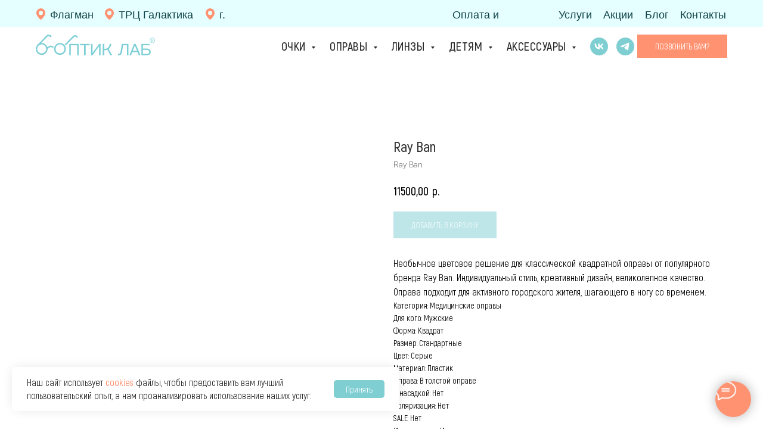

--- FILE ---
content_type: text/html; charset=UTF-8
request_url: https://optic-lab.ru/oprava_man/tproduct/405332162-817245369671-ray-ban
body_size: 91645
content:
<!DOCTYPE html> <html> <head> <meta charset="utf-8" /> <meta http-equiv="Content-Type" content="text/html; charset=utf-8" /> <meta name="viewport" content="width=device-width, initial-scale=1.0" /> <meta name="google-site-verification" content="xRagTf-tusu2t0-OxUptmMJ4z7Yf6JCw6hYJ79UlcIo" /> <meta name="yandex-verification" content="33e35a5fdcb6e1f7" /> <!--metatextblock-->
<title>Купить очки Ray Ban для зрения в квадратной оправе для мужчин | Оптик Лаб Смоленск</title>
<meta name="description" content="Оправа Ray Ban → Брендовые медицинские очки для мужчин в толстой оправе → Сеть салонов оптики Оптик Лаб в Смоленске">
<meta name="keywords" content="">
<meta property="og:title" content="Купить очки Ray Ban для зрения в квадратной оправе для мужчин | Оптик Лаб Смоленск" />
<meta property="og:description" content="Оправа Ray Ban → Брендовые медицинские очки для мужчин в толстой оправе → Сеть салонов оптики Оптик Лаб в Смоленске" />
<meta property="og:type" content="website" />
<meta property="og:url" content="https://optic-lab.ru/oprava_man/tproduct/405332162-817245369671-ray-ban" />
<meta property="og:image" content="https://static.tildacdn.com/tild6163-3334-4164-b735-643233653936/1.jpg" />
<link rel="canonical" href="https://optic-lab.ru/oprava_man/tproduct/405332162-817245369671-ray-ban" />
<!--/metatextblock--> <meta name="format-detection" content="telephone=no" /> <meta http-equiv="x-dns-prefetch-control" content="on"> <link rel="dns-prefetch" href="https://ws.tildacdn.com"> <link rel="dns-prefetch" href="https://static.tildacdn.com"> <link rel="shortcut icon" href="https://static.tildacdn.com/tild6166-6263-4564-b938-343839643136/favicon_1.ico" type="image/x-icon" /> <link rel="apple-touch-icon" href="https://static.tildacdn.com/tild3230-3935-4632-b236-663062656637/favi.png"> <link rel="apple-touch-icon" sizes="76x76" href="https://static.tildacdn.com/tild3230-3935-4632-b236-663062656637/favi.png"> <link rel="apple-touch-icon" sizes="152x152" href="https://static.tildacdn.com/tild3230-3935-4632-b236-663062656637/favi.png"> <link rel="apple-touch-startup-image" href="https://static.tildacdn.com/tild3230-3935-4632-b236-663062656637/favi.png"> <meta name="msapplication-TileColor" content="#000000"> <meta name="msapplication-TileImage" content="https://static.tildacdn.com/tild3831-6665-4261-b366-626633616263/favi.png"> <link rel="alternate" type="application/rss+xml" title="Optic Lab" href="https://optic-lab.ru/rss.xml" /> <!-- Assets --> <script src="https://neo.tildacdn.com/js/tilda-fallback-1.0.min.js" async charset="utf-8"></script> <link rel="stylesheet" href="https://static.tildacdn.com/css/tilda-grid-3.0.min.css" type="text/css" media="all" onerror="this.loaderr='y';"/> <link rel="stylesheet" href="https://static.tildacdn.com/ws/project2134688/tilda-blocks-page11764954.min.css?t=1768220439" type="text/css" media="all" onerror="this.loaderr='y';" /><link rel="stylesheet" href="https://static.tildacdn.com/ws/project2134688/tilda-blocks-page9829961.min.css?t=1768220439" type="text/css" media="all" onerror="this.loaderr='y';" /><link rel="stylesheet" href="https://static.tildacdn.com/ws/project2134688/tilda-blocks-page25108093.min.css?t=1768220421" type="text/css" media="all" onerror="this.loaderr='y';" /> <link rel="stylesheet" href="https://static.tildacdn.com/css/tilda-animation-2.0.min.css" type="text/css" media="all" onerror="this.loaderr='y';" /> <link rel="stylesheet" href="https://static.tildacdn.com/css/tilda-popup-1.1.min.css" type="text/css" media="print" onload="this.media='all';" onerror="this.loaderr='y';" /> <noscript><link rel="stylesheet" href="https://static.tildacdn.com/css/tilda-popup-1.1.min.css" type="text/css" media="all" /></noscript> <link rel="stylesheet" href="https://static.tildacdn.com/css/tilda-slds-1.4.min.css" type="text/css" media="print" onload="this.media='all';" onerror="this.loaderr='y';" /> <noscript><link rel="stylesheet" href="https://static.tildacdn.com/css/tilda-slds-1.4.min.css" type="text/css" media="all" /></noscript> <link rel="stylesheet" href="https://static.tildacdn.com/css/tilda-catalog-1.1.min.css" type="text/css" media="print" onload="this.media='all';" onerror="this.loaderr='y';" /> <noscript><link rel="stylesheet" href="https://static.tildacdn.com/css/tilda-catalog-1.1.min.css" type="text/css" media="all" /></noscript> <link rel="stylesheet" href="https://static.tildacdn.com/css/tilda-forms-1.0.min.css" type="text/css" media="all" onerror="this.loaderr='y';" /> <link rel="stylesheet" href="https://static.tildacdn.com/css/tilda-catalog-filters-1.0.min.css" type="text/css" media="all" onerror="this.loaderr='y';" /> <link rel="stylesheet" href="https://static.tildacdn.com/css/tilda-cards-1.0.min.css" type="text/css" media="all" onerror="this.loaderr='y';" /> <link rel="stylesheet" href="https://static.tildacdn.com/css/tooltipster.min.css" type="text/css" media="all" onerror="this.loaderr='y';" /> <link rel="stylesheet" href="https://static.tildacdn.com/css/tilda-menusub-1.0.min.css" type="text/css" media="print" onload="this.media='all';" onerror="this.loaderr='y';" /> <noscript><link rel="stylesheet" href="https://static.tildacdn.com/css/tilda-menusub-1.0.min.css" type="text/css" media="all" /></noscript> <link rel="stylesheet" href="https://static.tildacdn.com/css/tilda-menu-widgeticons-1.0.min.css" type="text/css" media="all" onerror="this.loaderr='y';" /> <link rel="stylesheet" href="https://static.tildacdn.com/css/tilda-cart-1.0.min.css" type="text/css" media="all" onerror="this.loaderr='y';" /> <link rel="stylesheet" href="https://static.tildacdn.com/css/tilda-delivery-1.0.min.css" type="text/css" media="print" onload="this.media='all';" onerror="this.loaderr='y';" /> <noscript><link rel="stylesheet" href="https://static.tildacdn.com/css/tilda-delivery-1.0.min.css" type="text/css" media="all" /></noscript> <link rel="stylesheet" href="https://static.tildacdn.com/css/tilda-zoom-2.0.min.css" type="text/css" media="print" onload="this.media='all';" onerror="this.loaderr='y';" /> <noscript><link rel="stylesheet" href="https://static.tildacdn.com/css/tilda-zoom-2.0.min.css" type="text/css" media="all" /></noscript> <script nomodule src="https://static.tildacdn.com/js/tilda-polyfill-1.0.min.js" charset="utf-8"></script> <script type="text/javascript">function t_onReady(func) {if(document.readyState!='loading') {func();} else {document.addEventListener('DOMContentLoaded',func);}}
function t_onFuncLoad(funcName,okFunc,time) {if(typeof window[funcName]==='function') {okFunc();} else {setTimeout(function() {t_onFuncLoad(funcName,okFunc,time);},(time||100));}}function t_throttle(fn,threshhold,scope) {return function() {fn.apply(scope||this,arguments);};}function t396_initialScale(t){var e=document.getElementById("rec"+t);if(e){var i=e.querySelector(".t396__artboard");if(i){window.tn_scale_initial_window_width||(window.tn_scale_initial_window_width=document.documentElement.clientWidth);var a=window.tn_scale_initial_window_width,r=[],n,l=i.getAttribute("data-artboard-screens");if(l){l=l.split(",");for(var o=0;o<l.length;o++)r[o]=parseInt(l[o],10)}else r=[320,480,640,960,1200];for(var o=0;o<r.length;o++){var d=r[o];a>=d&&(n=d)}var _="edit"===window.allrecords.getAttribute("data-tilda-mode"),c="center"===t396_getFieldValue(i,"valign",n,r),s="grid"===t396_getFieldValue(i,"upscale",n,r),w=t396_getFieldValue(i,"height_vh",n,r),g=t396_getFieldValue(i,"height",n,r),u=!!window.opr&&!!window.opr.addons||!!window.opera||-1!==navigator.userAgent.indexOf(" OPR/");if(!_&&c&&!s&&!w&&g&&!u){var h=parseFloat((a/n).toFixed(3)),f=[i,i.querySelector(".t396__carrier"),i.querySelector(".t396__filter")],v=Math.floor(parseInt(g,10)*h)+"px",p;i.style.setProperty("--initial-scale-height",v);for(var o=0;o<f.length;o++)f[o].style.setProperty("height","var(--initial-scale-height)");t396_scaleInitial__getElementsToScale(i).forEach((function(t){t.style.zoom=h}))}}}}function t396_scaleInitial__getElementsToScale(t){return t?Array.prototype.slice.call(t.children).filter((function(t){return t&&(t.classList.contains("t396__elem")||t.classList.contains("t396__group"))})):[]}function t396_getFieldValue(t,e,i,a){var r,n=a[a.length-1];if(!(r=i===n?t.getAttribute("data-artboard-"+e):t.getAttribute("data-artboard-"+e+"-res-"+i)))for(var l=0;l<a.length;l++){var o=a[l];if(!(o<=i)&&(r=o===n?t.getAttribute("data-artboard-"+e):t.getAttribute("data-artboard-"+e+"-res-"+o)))break}return r}window.TN_SCALE_INITIAL_VER="1.0",window.tn_scale_initial_window_width=null;</script> <script src="https://static.tildacdn.com/js/jquery-1.10.2.min.js" charset="utf-8" onerror="this.loaderr='y';"></script> <script src="https://static.tildacdn.com/js/tilda-scripts-3.0.min.js" charset="utf-8" defer onerror="this.loaderr='y';"></script> <script src="https://static.tildacdn.com/ws/project2134688/tilda-blocks-page11764954.min.js?t=1768220439" onerror="this.loaderr='y';"></script><script src="https://static.tildacdn.com/ws/project2134688/tilda-blocks-page9829961.min.js?t=1768220439" onerror="this.loaderr='y';"></script><script src="https://static.tildacdn.com/ws/project2134688/tilda-blocks-page25108093.min.js?t=1768220421" charset="utf-8" onerror="this.loaderr='y';"></script> <script src="https://static.tildacdn.com/js/tilda-lazyload-1.0.min.js" charset="utf-8" async onerror="this.loaderr='y';"></script> <script src="https://static.tildacdn.com/js/tilda-animation-2.0.min.js" charset="utf-8" async onerror="this.loaderr='y';"></script> <script src="https://static.tildacdn.com/js/tilda-zero-1.1.min.js" charset="utf-8" async onerror="this.loaderr='y';"></script> <script src="https://static.tildacdn.com/js/hammer.min.js" charset="utf-8" async onerror="this.loaderr='y';"></script> <script src="https://static.tildacdn.com/js/tilda-slds-1.4.min.js" charset="utf-8" async onerror="this.loaderr='y';"></script> <script src="https://static.tildacdn.com/js/tilda-products-1.0.min.js" charset="utf-8" async onerror="this.loaderr='y';"></script> <script src="https://static.tildacdn.com/js/tilda-catalog-1.1.min.js" charset="utf-8" async onerror="this.loaderr='y';"></script> <script src="https://static.tildacdn.com/js/tilda-cards-1.0.min.js" charset="utf-8" async onerror="this.loaderr='y';"></script> <script src="https://static.tildacdn.com/js/tilda-popup-1.0.min.js" charset="utf-8" async onerror="this.loaderr='y';"></script> <script src="https://static.tildacdn.com/js/tilda-forms-1.0.min.js" charset="utf-8" async onerror="this.loaderr='y';"></script> <script src="https://static.tildacdn.com/js/tilda-tooltip-1.0.min.js" charset="utf-8" async onerror="this.loaderr='y';"></script> <script src="https://static.tildacdn.com/js/tilda-menusub-1.0.min.js" charset="utf-8" async onerror="this.loaderr='y';"></script> <script src="https://static.tildacdn.com/js/tilda-menu-1.0.min.js" charset="utf-8" async onerror="this.loaderr='y';"></script> <script src="https://static.tildacdn.com/js/tilda-submenublocks-1.0.min.js" charset="utf-8" async onerror="this.loaderr='y';"></script> <script src="https://static.tildacdn.com/js/tilda-menu-widgeticons-1.0.min.js" charset="utf-8" async onerror="this.loaderr='y';"></script> <script src="https://static.tildacdn.com/js/tilda-cart-1.1.min.js" charset="utf-8" async onerror="this.loaderr='y';"></script> <script src="https://static.tildacdn.com/js/tilda-widget-positions-1.0.min.js" charset="utf-8" async onerror="this.loaderr='y';"></script> <script src="https://static.tildacdn.com/js/tilda-delivery-1.0.min.js" charset="utf-8" async onerror="this.loaderr='y';"></script> <script src="https://static.tildacdn.com/js/tilda-map-1.0.min.js" charset="utf-8" async onerror="this.loaderr='y';"></script> <script src="https://static.tildacdn.com/js/tilda-zero-forms-1.0.min.js" charset="utf-8" async onerror="this.loaderr='y';"></script> <script src="https://static.tildacdn.com/js/tilda-animation-sbs-1.0.min.js" charset="utf-8" async onerror="this.loaderr='y';"></script> <script src="https://static.tildacdn.com/js/tilda-zoom-2.0.min.js" charset="utf-8" async onerror="this.loaderr='y';"></script> <script src="https://static.tildacdn.com/js/tilda-zero-scale-1.0.min.js" charset="utf-8" async onerror="this.loaderr='y';"></script> <script src="https://static.tildacdn.com/js/tilda-skiplink-1.0.min.js" charset="utf-8" async onerror="this.loaderr='y';"></script> <script src="https://static.tildacdn.com/js/tilda-events-1.0.min.js" charset="utf-8" async onerror="this.loaderr='y';"></script> <!-- nominify begin --><style>
   
  .swipe{
    border: none;
    position: relative;
    transition: 500ms ease all;
    outline: none;
    overflow: hidden;
    z-index:1;

   }

    .swipe:before{
    content: '';
    position: absolute;
    top: 0;
    right: 0;
    bottom: 0;
    left: 0;
    background-color: #7aced4;
    -webkit-transform: translateX(-100%);
    transform: translateX(-100%);
    webkit-transition: 0.5s ease-in-out;
    transition: 0.5s ease-in-out;
    z-index: -1;
}
    .swipe:hover:before{
    -webkit-transform: translateX(0);
    transform: translateX(0);
}
        
</style><!-- nominify end --><script type="text/javascript">window.dataLayer=window.dataLayer||[];</script> <script type="text/javascript">(function() {if((/bot|google|yandex|baidu|bing|msn|duckduckbot|teoma|slurp|crawler|spider|robot|crawling|facebook/i.test(navigator.userAgent))===false&&typeof(sessionStorage)!='undefined'&&sessionStorage.getItem('visited')!=='y'&&document.visibilityState){var style=document.createElement('style');style.type='text/css';style.innerHTML='@media screen and (min-width: 980px) {.t-records {opacity: 0;}.t-records_animated {-webkit-transition: opacity ease-in-out .2s;-moz-transition: opacity ease-in-out .2s;-o-transition: opacity ease-in-out .2s;transition: opacity ease-in-out .2s;}.t-records.t-records_visible {opacity: 1;}}';document.getElementsByTagName('head')[0].appendChild(style);function t_setvisRecs(){var alr=document.querySelectorAll('.t-records');Array.prototype.forEach.call(alr,function(el) {el.classList.add("t-records_animated");});setTimeout(function() {Array.prototype.forEach.call(alr,function(el) {el.classList.add("t-records_visible");});sessionStorage.setItem("visited","y");},400);}
document.addEventListener('DOMContentLoaded',t_setvisRecs);}})();</script></head> <body class="t-body" style="margin:0;"> <!--allrecords--> <div id="allrecords" class="t-records" data-product-page="y" data-hook="blocks-collection-content-node" data-tilda-project-id="2134688" data-tilda-page-id="25108093" data-tilda-page-alias="oprava_man" data-tilda-formskey="2150c0d94b7e7cfead72b0d21d707e29" data-tilda-stat-scroll="yes" data-tilda-lazy="yes" data-tilda-root-zone="com" data-tilda-project-headcode="yes" data-tilda-ts="y" data-tilda-project-country="RU">
<!-- PRODUCT START -->

                
                        
                    
        
        
<!-- product header -->
<!--header-->
<div id="t-header" class="t-records" data-hook="blocks-collection-content-node" data-tilda-project-id="2134688" data-tilda-page-id="11764954" data-tilda-page-alias="menu" data-tilda-formskey="2150c0d94b7e7cfead72b0d21d707e29" data-tilda-stat-scroll="yes" data-tilda-lazy="yes" data-tilda-root-zone="one"  data-tilda-project-headcode="yes"  data-tilda-ts="y"    data-tilda-project-country="RU">

    <div id="rec197695883" class="r t-rec" style=" " data-animationappear="off" data-record-type="360"      >
<!-- T360 -->

        
    <style>
    @media screen and (min-width: 980px) {
        .t-records {
            opacity: 0;
        }
        .t-records_animated {
            -webkit-transition: opacity ease-in-out .5s;
            -moz-transition: opacity ease-in-out .5s;
            -o-transition: opacity ease-in-out .5s;
            transition: opacity ease-in-out .5s;
        }
        .t-records.t-records_visible,
        .t-records .t-records {
            opacity: 1;
        }
    }
    </style>
    
    
    
    <script>
        t_onReady(function () {
            var allRecords = document.querySelector('.t-records');
            window.addEventListener('pageshow', function (event) {
                if (event.persisted) {
                    allRecords.classList.add('t-records_visible');
                }
            });
        
            var rec = document.querySelector('#rec197695883');
            if (!rec) return;
            rec.setAttribute('data-animationappear', 'off');
            rec.style.opacity = '1';
            allRecords.classList.add('t-records_animated');
            setTimeout(function () {
                allRecords.classList.add('t-records_visible');
            }, 200);
        });
    </script>

        <script>
        t_onReady(function () {
            var selects = 'button:not(.t-submit):not(.t835__btn_next):not(.t835__btn_prev):not(.t835__btn_result):not(.t862__btn_next):not(.t862__btn_prev):not(.t862__btn_result):not(.t854__news-btn):not(.t862__btn_next),' +
                'a:not([href*="#"]):not(.carousel-control):not(.t-carousel__control):not(.t807__btn_reply):not([href^="#price"]):not([href^="javascript"]):not([href^="mailto"]):not([href^="tel"]):not([href^="link_sub"]):not(.js-feed-btn-show-more):not(.t367__opener):not([href^="https://www.dropbox.com/"])';
            var elements = document.querySelectorAll(selects);
            Array.prototype.forEach.call(elements, function (element) {
                if (element.getAttribute('data-menu-submenu-hook')) return;
                element.addEventListener('click', function (event) {
                    var goTo = this.getAttribute('href');
                    if (goTo !== null && !goTo.startsWith('#')) {
                        var ctrl = event.ctrlKey;
                        var cmd = event.metaKey && navigator.platform.indexOf('Mac') !== -1;
                        if (!ctrl && !cmd) {
                            var target = this.getAttribute('target');
                            if (target !== '_blank') {
                                event.preventDefault();
                                var allRecords = document.querySelector('.t-records');
                                if (allRecords) {
                                    allRecords.classList.remove('t-records_visible');
                                }
                                setTimeout(function () {
                                    window.location = goTo;
                                }, 500);
                            }
                        }
                    }
                });
            });
        });
    </script>
    
        

</div>


    <div id="rec430545494" class="r t-rec" style=" " data-animationappear="off" data-record-type="702"      >

	

<!-- T702 -->
<div class="t702">

	<div
	class="t-popup"
	data-tooltip-hook="#popup:skidka"
	 data-track-popup='/tilda/popup/rec430545494/opened'	role="dialog"
	aria-modal="true"
	tabindex="-1"
	 aria-label="Получите скидку 10% на первый заказ!" 	 style="background-color: rgba(126,206,210,0.90);">

	<div class="t-popup__close t-popup__block-close">
							
		<button
			type="button"
			class="t-popup__close-wrapper t-popup__block-close-button"
			aria-label="Close dialog window"
		>
			<svg role="presentation" class="t-popup__close-icon" width="23px" height="23px" viewBox="0 0 23 23" version="1.1" xmlns="http://www.w3.org/2000/svg" xmlns:xlink="http://www.w3.org/1999/xlink">
				<g stroke="none" stroke-width="1" fill="#ffffff" fill-rule="evenodd">
					<rect transform="translate(11.313708, 11.313708) rotate(-45.000000) translate(-11.313708, -11.313708) " x="10.3137085" y="-3.6862915" width="2" height="30"></rect>
					<rect transform="translate(11.313708, 11.313708) rotate(-315.000000) translate(-11.313708, -11.313708) " x="10.3137085" y="-3.6862915" width="2" height="30"></rect>
				</g>
			</svg>
		</button>
	</div>

		<style>
			@media screen and (max-width: 560px) {
				#rec430545494 .t-popup__close-icon g {
					fill: #ffffff !important;
				}
			}
	</style>
		                                                                                                                                                        		                                                    
		<div class="t-popup__container t-width t-width_6"
			 style="background-color:#ffffff;" 
			data-popup-type="702">
						<div class="t702__wrapper">
				<div class="t702__text-wrapper t-align_center">
											<div class="t702__title t-title t-title_xxs" id="popuptitle_430545494">Получите скидку 10%<br />на первый заказ!</div>
																<div class="t702__descr t-descr t-descr_xs">В любом из салонов сети ОПТИК ЛАБ®<br />(<strong>Обратите внимание:&nbsp;<u>скидка&nbsp;не распространяется</u>&nbsp;на категории: контактные линзы, средства ухода и аксессуары!</strong>)</div>
									</div>  
				

									
									
									
									
									
									
		
	<form 
		id="form430545494" name='form430545494' role="form" action='' method='POST' data-formactiontype="2" data-inputbox=".t-input-group"  data-success-url="https://optic-lab.ru/thank-you-page" 
		class="t-form js-form-proccess t-form_inputs-total_6 t-form_bbonly" 
		 data-success-callback="t702_onSuccess"  >
											<input type="hidden" name="formservices[]" value="4578e559d0db5e9f392fca00e9769de3" class="js-formaction-services">
							<input type="hidden" name="formservices[]" value="a21be026ad83bfb35757dccc6b83ba0c" class="js-formaction-services">
							<input type="hidden" name="formservices[]" value="48942d6e302de1b3bce1e82659bac1d3" class="js-formaction-services">
							<input type="hidden" name="formservices[]" value="3807cbc789550c0d15b443c224507808" class="js-formaction-services">
					
		
		<!-- @classes t-title t-text t-btn -->
		<div class="js-successbox t-form__successbox t-text t-text_md" 
			aria-live="polite" 
			style="display:none;"
											></div>

		
				<div 
			class="t-form__inputsbox
				 t-form__inputsbox_vertical-form t-form__inputsbox_inrow								">

				







				
	
				
			<input type="hidden" name="Type" tabindex="-1" value="Заявка popup окно 10% скидка">
					
	
				
											
				
								

						
		
				
				
		
						
		
		
				
		<div
			class=" t-input-group t-input-group_nm "
			data-input-lid="1495810359387"
															data-field-type="nm"
			data-field-name="name"
					>

														
					
							<div class="t-input-block  ">
											
<input 
	type="text"
	autocomplete="name"
	name="name"
	id="input_1495810359387"
	class="t-input js-tilda-rule t-input_bbonly"
	value="" 
	 placeholder="Ваше имя"	 data-tilda-req="1" aria-required="true"	data-tilda-rule="name"
	aria-describedby="error_1495810359387"
	style="color:#282828;border:1px solid #484848;border-radius:5px;">														</div>
				<div class="t-input-error" aria-live="polite" id="error_1495810359387"></div>
								</div>

					
	
				
											
				
								

						
		
				
				
		
						
		
		
				
		<div
			class=" t-input-group t-input-group_ph "
			data-input-lid="1495810410810"
															data-field-type="ph"
			data-field-name="phone"
					>

														
					
							<div class="t-input-block  ">
											
	<input 
		type="tel"
		autocomplete="tel"
		name="phone"
		id="input_1495810410810"
		class="t-input js-tilda-rule js-tilda-mask t-input_bbonly"
		value="" 
		 placeholder="Номер телефона"		 data-tilda-req="1" aria-required="true"		data-tilda-rule="phone"
		pattern="[0-9]*"
		 data-tilda-mask="+7 (999) 999-9999"		aria-describedby="error_1495810410810"
		style="color:#282828;border:1px solid #484848;border-radius:5px;">

	 
		<input 
			type="hidden"
			name="tildaspec-mask-phone"
			id="input_1495810410810"
			value="+7 (999) 999-9999"
			aria-describedby="error_1495810410810">
															</div>
				<div class="t-input-error" aria-live="polite" id="error_1495810410810"></div>
								</div>

					
	
				
											
				
								

						
		
				
				
		
						
		
		
				
		<div
			class=" t-input-group t-input-group_em "
			data-input-lid="1615489394976"
															data-field-type="em"
			data-field-name="email"
					>

														
					
							<div class="t-input-block  ">
											
<input 
	type="email"
	autocomplete="email"
	name="email"
	id="input_1615489394976"
	class="t-input js-tilda-rule t-input_bbonly"
	value="" 
	 placeholder="Ваш e-mail"	 data-tilda-req="1" aria-required="true"	data-tilda-rule="email"
	aria-describedby="error_1615489394976"
	style="color:#282828;border:1px solid #484848;border-radius:5px;"
>														</div>
				<div class="t-input-error" aria-live="polite" id="error_1615489394976"></div>
								</div>

					
	
				
											
				
								

						
		
				
				
		
						
		
		
				
		<div
			class=" t-input-group t-input-group_cb "
			data-input-lid="1615489409766"
															data-field-type="cb"
			data-field-name="checkbox-policy"
					>

														
					
							<div class="t-input-block  ">
											
<label 
	class="t-checkbox__control t-checkbox__control_flex t-text t-text_xs" 
	style=""
>
	<input 
		type="checkbox" 
		name="checkbox-policy" 
		value="yes" 
		class="t-checkbox js-tilda-rule" 
		 
		 data-tilda-req="1" aria-required="true"	>
	<div 
		class="t-checkbox__indicator"
		 style="border-color:#ff9271"	></div>
	<span>Я соглашаюсь с <a href="/policy" target="_blank" rel="noreferrer noopener nofollow" style="color: rgb(255, 146, 113);">Политикой Конфиденциальности</a></span></label>

	<style>
	
		#rec430545494 .t-checkbox__indicator:after {
			border-color:#ff9271;
		}
	
	</style>
														</div>
				<div class="t-input-error" aria-live="polite" id="error_1615489409766"></div>
								</div>

					
	
				
											
				
								

						
		
				
				
		
						
		
		
				
		<div
			class=" t-input-group t-input-group_cb "
			data-input-lid="1749473484995"
															data-field-type="cb"
			data-field-name="checkbox-policy_2"
					>

														
					
							<div class="t-input-block  ">
											
<label 
	class="t-checkbox__control t-checkbox__control_flex t-text t-text_xs" 
	style=""
>
	<input 
		type="checkbox" 
		name="checkbox-policy_2" 
		value="yes" 
		class="t-checkbox js-tilda-rule" 
		 
		 data-tilda-req="1" aria-required="true"	>
	<div 
		class="t-checkbox__indicator"
		 style="border-color:#ff9271"	></div>
	<span>Я соглашаюсь с <a href="/polzovatelskoe-soglashenie" target="_blank" rel="noreferrer noopener nofollow" style="color: rgb(255, 146, 113);">Пользовательским соглашением</a></span></label>

	<style>
	
		#rec430545494 .t-checkbox__indicator:after {
			border-color:#ff9271;
		}
	
	</style>
														</div>
				<div class="t-input-error" aria-live="polite" id="error_1749473484995"></div>
								</div>

					
	
				
											
				
								

						
		
				
				
		
						
		
		
				
		<div
			class=" t-input-group t-input-group_cb "
			data-input-lid="1750845842823"
															data-field-type="cb"
			data-field-name="checkbox-reklama"
					>

														
					
							<div class="t-input-block  ">
											
<label 
	class="t-checkbox__control t-checkbox__control_flex t-text t-text_xs" 
	style=""
>
	<input 
		type="checkbox" 
		name="checkbox-reklama" 
		value="yes" 
		class="t-checkbox js-tilda-rule" 
		 
			>
	<div 
		class="t-checkbox__indicator"
		 style="border-color:#ff9271"	></div>
	<span><div style="line-height: 18px;" data-customstyle="yes">Согласен получать рекламные предложения, полезные статьи и&nbsp;материалы по&nbsp;email. Понимаю, что могу отписаться в&nbsp;любой момент.</div></span></label>

	<style>
	
		#rec430545494 .t-checkbox__indicator:after {
			border-color:#ff9271;
		}
	
	</style>
														</div>
				<div class="t-input-error" aria-live="polite" id="error_1750845842823"></div>
								</div>

	

		
		
		
		
					
			<div class="t-form__errorbox-middle">
				<!--noindex-->
	
<div 
	class="js-errorbox-all t-form__errorbox-wrapper" 
	style="display:none;" 
	data-nosnippet 
	tabindex="-1" 
	aria-label="Form fill-in errors"
>
	<ul 
		role="list" 
		class="t-form__errorbox-text t-text t-text_md"
	>
		<li class="t-form__errorbox-item js-rule-error js-rule-error-all"></li>
		<li class="t-form__errorbox-item js-rule-error js-rule-error-req"></li>
		<li class="t-form__errorbox-item js-rule-error js-rule-error-email"></li>
		<li class="t-form__errorbox-item js-rule-error js-rule-error-name"></li>
		<li class="t-form__errorbox-item js-rule-error js-rule-error-phone"></li>
		<li class="t-form__errorbox-item js-rule-error js-rule-error-minlength"></li>
		<li class="t-form__errorbox-item js-rule-error js-rule-error-string"></li>
	</ul>
</div>
<!--/noindex-->			</div>

			<div class="t-form__submit">
								
						
	
				
						
						
				
				
						
																							
			<button
			class="t-submit t-btnflex t-btnflex_type_submit t-btnflex_md"
							type="submit"
																							><span class="t-btnflex__text">ХОЧУ СКИДКУ</span>
<style>#rec430545494 .t-btnflex.t-btnflex_type_submit {color:#ffffff;background-color:#ff9271;--border-width:0px;border-style:none !important;border-radius:5px;box-shadow:none !important;font-family:Arial;font-weight:600;text-transform:uppercase;transition-duration:0.2s;transition-property: background-color, color, border-color, box-shadow, opacity, transform, gap;transition-timing-function: ease-in-out;}@media (hover: hover) {#rec430545494 .t-btnflex.t-btnflex_type_submit:not(.t-animate_no-hover):hover {color:#ffffff !important;background-color:#7aced4 !important;}#rec430545494 .t-btnflex.t-btnflex_type_submit:not(.t-animate_no-hover):focus-visible {color:#ffffff !important;background-color:#7aced4 !important;}}</style></button>
				</div>
		</div>

		<div class="t-form__errorbox-bottom">
			<!--noindex-->
	
<div 
	class="js-errorbox-all t-form__errorbox-wrapper" 
	style="display:none;" 
	data-nosnippet 
	tabindex="-1" 
	aria-label="Form fill-in errors"
>
	<ul 
		role="list" 
		class="t-form__errorbox-text t-text t-text_md"
	>
		<li class="t-form__errorbox-item js-rule-error js-rule-error-all"></li>
		<li class="t-form__errorbox-item js-rule-error js-rule-error-req"></li>
		<li class="t-form__errorbox-item js-rule-error js-rule-error-email"></li>
		<li class="t-form__errorbox-item js-rule-error js-rule-error-name"></li>
		<li class="t-form__errorbox-item js-rule-error js-rule-error-phone"></li>
		<li class="t-form__errorbox-item js-rule-error js-rule-error-minlength"></li>
		<li class="t-form__errorbox-item js-rule-error js-rule-error-string"></li>
	</ul>
</div>
<!--/noindex-->		</div>
	</form>

                                                                                                                                                                                    		                        		                                                    
	
	<style>
		#rec430545494 input::-webkit-input-placeholder {color:#282828; opacity: 0.5;}
		#rec430545494 input::-moz-placeholder          {color:#282828; opacity: 0.5;}
		#rec430545494 input:-moz-placeholder           {color:#282828; opacity: 0.5;}
		#rec430545494 input:-ms-input-placeholder      {color:#282828; opacity: 0.5;}
		#rec430545494 textarea::-webkit-input-placeholder {color:#282828; opacity: 0.5;}
		#rec430545494 textarea::-moz-placeholder          {color:#282828; opacity: 0.5;}
		#rec430545494 textarea:-moz-placeholder           {color:#282828; opacity: 0.5;}
		#rec430545494 textarea:-ms-input-placeholder      {color:#282828; opacity: 0.5;}
	</style>
	
							</div>
		</div>

	</div>

</div>




<script>
	t_onReady(function () {
		t_onFuncLoad('t702_initPopup', function () {
			t702_initPopup('430545494');
		});
	});
</script>


	  <style>
    #rec430545494 .t-input__vis-ph {
      color:#282828;          }
  </style>


  <script>
    function t_animateInputs(recid) {
      var rec = document.getElementById('rec' + recid);
      if (!rec) return;

      var inputsGroup = rec.querySelectorAll(
        '.t-input-group:not(.t-input-group_da):not(.t-input-group_uw):not(.t-input-group_ri):not(.t-input-group_cb):not(.t-input-group_rg):not(.t-input-group_rd) .t-input-block, .t-datepicker__wrapper'
      );

      Array.prototype.forEach.call(inputsGroup, function (inputBlock) {
        if ((inputBlock.closest('.t-input-group_ph') && !inputBlock.closest('.t-input-group_ph').hasAttribute('data-init-mask')) || !inputBlock.parentElement.classList.contains('t-input-group_ph')) {
          inputBlock.style.position = 'relative';
          inputBlock.style.overflow = 'hidden';
        }
      });

      var inputsPhone = rec.querySelectorAll('.t-input-group.t-input-group_ph');
      Array.prototype.forEach.call(inputsPhone, function (inputGroup) {
        if (inputGroup.hasAttribute('data-init-mask')) {
          inputGroup.style.position = 'relative';
        }
      });

      var inputs = rec.querySelectorAll('.t-input:not(.t-inputquantity):not(.t-input-phonemask__wrap):not(.t-input-phonemask)');
      Array.prototype.forEach.call(inputs, function (input) {
        input.classList.add('t-input_pvis');
        var inputPlaceholder = input.getAttribute('placeholder');
        if (inputPlaceholder) {
          input.insertAdjacentHTML('afterend', '<div class="t-input__vis-ph">' + inputPlaceholder + '</div>');
          input.setAttribute('placeholder', '');
          input.addEventListener('blur', function () {
            var inputValue = input.value;
            if (inputValue) {
              input.classList.add('t-input_has-content');
            } else {
              input.classList.remove('t-input_has-content');
            }
          });
          if (inputPlaceholder.length < 35) {
            var inputParent = input.closest('.t-input-block');
            if (inputParent) {
              inputParent.style.overflow = '';
            }
          }
        }
      });

      window.addEventListener('load', function() {
        Array.prototype.forEach.call(inputs, function (input) {
          if (input.value) {
            input.classList.add('t-input_has-content');
          }
        });
      });

      if (/iPhone|iPad|iPod/i.test(navigator.userAgent)) {
        var textareas = rec.querySelectorAll('textarea:not(.t-input_bbonly)');
        Array.prototype.forEach.call(textareas, function (textarea) {
          textarea.style.paddingLeft = '17px';
        });

        var iOSVersion = navigator.appVersion.match(/OS (\d+)_(\d+)_?(\d+)?/);
        var iOSMajorVersion = '';

        if (iOSVersion !== null) {
          iOSMajorVersion = parseInt(iOSVersion[1], 10);
        }

        if (iOSMajorVersion && (iOSMajorVersion < 13)) {
          var textareasBBonly = rec.querySelectorAll('textarea.t-input_bbonly');
          Array.prototype.forEach.call(textareasBBonly, function (textarea) {
            textarea.style.textIndent = '-3px';
          });
        }
      }
    }

    t_onReady(function () {
      t_onFuncLoad('t_animateInputs', function () {
        t_animateInputs('430545494');
      });
    });
  </script>











	
				
				
					
						
		
										
		
							
																					
																									
																													
		 

		
							
						
		
										
		
							
					
																
		 

		
				
			<style> #rec430545494 .t702__title {  color: #7eced2; font-family: 'Akrobat'; font-weight: 600; text-transform: uppercase; } @media screen and (min-width: 900px) { #rec430545494 .t702__title {  font-size: 36px; } } #rec430545494 .t702__descr {   padding-top: 5px; padding-bottom: 5px; }</style>
	
</div>


    <div id="rec430545614" class="r t-rec" style=" " data-animationappear="off" data-record-type="367"      >
<!-- T367 -->
<div class="t367">
    <a href="#popup:skidka" class="t367__opener" data-trigger-time="120" data-cookie-name="popupdiscount" data-cookie-time="10"></a>
</div>


    <script>
        t_onReady(function () {
            t_onFuncLoad('t367_autoInit', function () {
                t367_autoInit('430545614');
            });
        });
    </script>

</div>


    <div id="rec427851523" class="r t-rec" style=" " data-animationappear="off" data-record-type="702"      >

	

<!-- T702 -->
<div class="t702">

	<div
	class="t-popup"
	data-tooltip-hook="#popup:zapis"
	 data-track-popup='/tilda/popup/rec427851523/opened'	role="dialog"
	aria-modal="true"
	tabindex="-1"
	 aria-label="Отправьте заявку на&nbsp;консультацию" 	 style="background-color: rgba(126,206,210,0.90);">

	<div class="t-popup__close t-popup__block-close">
							
		<button
			type="button"
			class="t-popup__close-wrapper t-popup__block-close-button"
			aria-label="Close dialog window"
		>
			<svg role="presentation" class="t-popup__close-icon" width="23px" height="23px" viewBox="0 0 23 23" version="1.1" xmlns="http://www.w3.org/2000/svg" xmlns:xlink="http://www.w3.org/1999/xlink">
				<g stroke="none" stroke-width="1" fill="#ffffff" fill-rule="evenodd">
					<rect transform="translate(11.313708, 11.313708) rotate(-45.000000) translate(-11.313708, -11.313708) " x="10.3137085" y="-3.6862915" width="2" height="30"></rect>
					<rect transform="translate(11.313708, 11.313708) rotate(-315.000000) translate(-11.313708, -11.313708) " x="10.3137085" y="-3.6862915" width="2" height="30"></rect>
				</g>
			</svg>
		</button>
	</div>

		<style>
			@media screen and (max-width: 560px) {
				#rec427851523 .t-popup__close-icon g {
					fill: #ffffff !important;
				}
			}
	</style>
		                                                                                                                                                        		                                                    
		<div class="t-popup__container t-width t-width_6"
			 style="background-color:#ffffff;" 
			data-popup-type="702">
						<div class="t702__wrapper">
				<div class="t702__text-wrapper t-align_center">
											<div class="t702__title t-title t-title_xxs" id="popuptitle_427851523">Отправьте заявку на&nbsp;консультацию</div>
																<div class="t702__descr t-descr t-descr_xs">Заполните, пожалуйста, форму! Мы&nbsp;перезвоним и&nbsp;предложим удобное для Вас время приема.</div>
									</div>  
				

								
									
									
									
									
									
									
		
	<form 
		id="form427851523" name='form427851523' role="form" action='' method='POST' data-formactiontype="2" data-inputbox=".t-input-group"  data-success-url="https://optic-lab.ru/thank-you-page" 
		class="t-form js-form-proccess t-form_inputs-total_7 t-form_bbonly" 
		 data-success-callback="t702_onSuccess"  >
											<input type="hidden" name="formservices[]" value="4578e559d0db5e9f392fca00e9769de3" class="js-formaction-services">
							<input type="hidden" name="formservices[]" value="a21be026ad83bfb35757dccc6b83ba0c" class="js-formaction-services">
							<input type="hidden" name="formservices[]" value="48942d6e302de1b3bce1e82659bac1d3" class="js-formaction-services">
							<input type="hidden" name="formservices[]" value="3807cbc789550c0d15b443c224507808" class="js-formaction-services">
					
					<input type="hidden" name="tildaspec-formname" tabindex="-1" value="Заявка на скидку 10% со второго экрана главной">
		
		<!-- @classes t-title t-text t-btn -->
		<div class="js-successbox t-form__successbox t-text t-text_md" 
			aria-live="polite" 
			style="display:none;"
											></div>

		
				<div 
			class="t-form__inputsbox
				 t-form__inputsbox_vertical-form t-form__inputsbox_inrow								">

				







				
					
	
				
											
				
								

						
		
				
				
		
						
		
		
				
		<div
			class=" t-input-group t-input-group_nm "
			data-input-lid="1495810354468"
															data-field-type="nm"
			data-field-name="name"
					>

														
					
							<div class="t-input-block  ">
											
<input 
	type="text"
	autocomplete="name"
	name="name"
	id="input_1495810354468"
	class="t-input js-tilda-rule t-input_bbonly"
	value="" 
	 placeholder="Ваше имя"	 data-tilda-req="1" aria-required="true"	data-tilda-rule="name"
	aria-describedby="error_1495810354468"
	style="color:#282828;border:1px solid #999999;">														</div>
				<div class="t-input-error" aria-live="polite" id="error_1495810354468"></div>
								</div>

					
	
				
											
				
								

						
		
				
				
		
						
		
		
				
		<div
			class=" t-input-group t-input-group_ph "
			data-input-lid="1495810359387"
															data-field-type="ph"
			data-field-name="phone"
					>

														
					
							<div class="t-input-block  ">
											
	<input 
		type="tel"
		autocomplete="tel"
		name="phone"
		id="input_1495810359387"
		class="t-input js-tilda-rule js-tilda-mask t-input_bbonly"
		value="" 
		 placeholder="Телефон"		 data-tilda-req="1" aria-required="true"		data-tilda-rule="phone"
		pattern="[0-9]*"
		 data-tilda-mask="+7 (999) 999-9999"		aria-describedby="error_1495810359387"
		style="color:#282828;border:1px solid #999999;">

	 
		<input 
			type="hidden"
			name="tildaspec-mask-phone"
			id="input_1495810359387"
			value="+7 (999) 999-9999"
			aria-describedby="error_1495810359387">
															</div>
				<div class="t-input-error" aria-live="polite" id="error_1495810359387"></div>
								</div>

					
	
				
											
				
								

						
		
				
				
		
						
		
		
				
		<div
			class=" t-input-group t-input-group_em "
			data-input-lid="1495810410810"
															data-field-type="em"
			data-field-name="email"
					>

														
					
							<div class="t-input-block  ">
											
<input 
	type="email"
	autocomplete="email"
	name="email"
	id="input_1495810410810"
	class="t-input js-tilda-rule t-input_bbonly"
	value="" 
	 placeholder="E-mail"	 data-tilda-req="1" aria-required="true"	data-tilda-rule="email"
	aria-describedby="error_1495810410810"
	style="color:#282828;border:1px solid #999999;"
>														</div>
				<div class="t-input-error" aria-live="polite" id="error_1495810410810"></div>
								</div>

					
	
				
											
				
								

						
		
				
				
		
						
		
		
				
		<div
			class=" t-input-group t-input-group_ta "
			data-input-lid="1649147067970"
															data-field-type="ta"
			data-field-name="Textarea"
					>

														
					
							<div class="t-input-block  ">
											
<textarea 
	name="Textarea"
	id="input_1649147067970"
	class="t-input js-tilda-rule t-input_bbonly"
	 placeholder="Задать вопрос"		aria-describedby="error_1649147067970" 
	style="color:#282828;border:1px solid #999999;height:102px;" 
	rows="3"
></textarea>
														</div>
				<div class="t-input-error" aria-live="polite" id="error_1649147067970"></div>
								</div>

					
	
				
											
				
								

						
		
				
				
		
						
		
		
				
		<div
			class=" t-input-group t-input-group_cb "
			data-input-lid="1583772059916"
															data-field-type="cb"
			data-field-name="checkbox-policy"
					>

														
					
							<div class="t-input-block  ">
											
<label 
	class="t-checkbox__control t-checkbox__control_flex t-text t-text_xs" 
	style=""
>
	<input 
		type="checkbox" 
		name="checkbox-policy" 
		value="yes" 
		class="t-checkbox js-tilda-rule" 
		 
		 data-tilda-req="1" aria-required="true"	>
	<div 
		class="t-checkbox__indicator"
		 style="border-color:#ff9271"	></div>
	<span>Я соглашаюсь с <a href="/policy" target="_blank" rel="nofollow noreferrer noopener" style="color: rgb(255, 146, 113);">Политикой Конфиденциальности</a></span></label>

	<style>
	
		#rec427851523 .t-checkbox__indicator:after {
			border-color:#ff9271;
		}
	
	</style>
														</div>
				<div class="t-input-error" aria-live="polite" id="error_1583772059916"></div>
								</div>

					
	
				
											
				
								

						
		
				
				
		
						
		
		
				
		<div
			class=" t-input-group t-input-group_cb "
			data-input-lid="1749473645762"
															data-field-type="cb"
			data-field-name="checkbox-policy_2"
					>

														
					
							<div class="t-input-block  ">
											
<label 
	class="t-checkbox__control t-checkbox__control_flex t-text t-text_xs" 
	style=""
>
	<input 
		type="checkbox" 
		name="checkbox-policy_2" 
		value="yes" 
		class="t-checkbox js-tilda-rule" 
		 
		 data-tilda-req="1" aria-required="true"	>
	<div 
		class="t-checkbox__indicator"
		 style="border-color:#ff9271"	></div>
	<span>Я соглашаюсь с <a href="/polzovatelskoe-soglashenie" target="_blank" rel="nofollow noreferrer noopener" style="color: rgb(255, 146, 113);">Пользовательским соглашением</a></span></label>

	<style>
	
		#rec427851523 .t-checkbox__indicator:after {
			border-color:#ff9271;
		}
	
	</style>
														</div>
				<div class="t-input-error" aria-live="polite" id="error_1749473645762"></div>
								</div>

					
	
				
											
				
								

						
		
				
				
		
						
		
		
				
		<div
			class=" t-input-group t-input-group_cb "
			data-input-lid="1750845886653"
															data-field-type="cb"
			data-field-name="checkbox-reklama"
					>

														
					
							<div class="t-input-block  ">
											
<label 
	class="t-checkbox__control t-checkbox__control_flex t-text t-text_xs" 
	style=""
>
	<input 
		type="checkbox" 
		name="checkbox-reklama" 
		value="yes" 
		class="t-checkbox js-tilda-rule" 
		 
			>
	<div 
		class="t-checkbox__indicator"
		 style="border-color:#ff9271"	></div>
	<span><div style="line-height: 18px;" data-customstyle="yes">Согласен получать рекламные предложения, полезные статьи и&nbsp;материалы по&nbsp;email. Понимаю, что могу отписаться в&nbsp;любой момент.</div></span></label>

	<style>
	
		#rec427851523 .t-checkbox__indicator:after {
			border-color:#ff9271;
		}
	
	</style>
														</div>
				<div class="t-input-error" aria-live="polite" id="error_1750845886653"></div>
								</div>

	

		
		
		
		
					
			<div class="t-form__errorbox-middle">
				<!--noindex-->
	
<div 
	class="js-errorbox-all t-form__errorbox-wrapper" 
	style="display:none;" 
	data-nosnippet 
	tabindex="-1" 
	aria-label="Form fill-in errors"
>
	<ul 
		role="list" 
		class="t-form__errorbox-text t-text t-text_md"
	>
		<li class="t-form__errorbox-item js-rule-error js-rule-error-all"></li>
		<li class="t-form__errorbox-item js-rule-error js-rule-error-req"></li>
		<li class="t-form__errorbox-item js-rule-error js-rule-error-email"></li>
		<li class="t-form__errorbox-item js-rule-error js-rule-error-name"></li>
		<li class="t-form__errorbox-item js-rule-error js-rule-error-phone"></li>
		<li class="t-form__errorbox-item js-rule-error js-rule-error-minlength"></li>
		<li class="t-form__errorbox-item js-rule-error js-rule-error-string"></li>
	</ul>
</div>
<!--/noindex-->			</div>

			<div class="t-form__submit">
								
						
	
				
						
						
				
				
						
																							
			<button
			class="t-submit t-btnflex t-btnflex_type_submit t-btnflex_md"
							type="submit"
																			data-btneffects-first="btneffects-light"
											><span class="t-btnflex__text">ОТПРАВИТЬ ЗАЯВКУ</span>
<style>#rec427851523 .t-btnflex.t-btnflex_type_submit {color:#ffffff;background-color:#7eced2;--border-width:0px;border-style:none !important;box-shadow:none !important;font-family:Arial;font-weight:600;transition-duration:0.2s;transition-property: background-color, color, border-color, box-shadow, opacity, transform, gap;transition-timing-function: ease-in-out;}@media (hover: hover) {#rec427851523 .t-btnflex.t-btnflex_type_submit:not(.t-animate_no-hover):hover {color:#ffffff !important;background-color:#ff9271 !important;}#rec427851523 .t-btnflex.t-btnflex_type_submit:not(.t-animate_no-hover):focus-visible {color:#ffffff !important;background-color:#ff9271 !important;}}</style></button>
				</div>
		</div>

		<div class="t-form__errorbox-bottom">
			<!--noindex-->
	
<div 
	class="js-errorbox-all t-form__errorbox-wrapper" 
	style="display:none;" 
	data-nosnippet 
	tabindex="-1" 
	aria-label="Form fill-in errors"
>
	<ul 
		role="list" 
		class="t-form__errorbox-text t-text t-text_md"
	>
		<li class="t-form__errorbox-item js-rule-error js-rule-error-all"></li>
		<li class="t-form__errorbox-item js-rule-error js-rule-error-req"></li>
		<li class="t-form__errorbox-item js-rule-error js-rule-error-email"></li>
		<li class="t-form__errorbox-item js-rule-error js-rule-error-name"></li>
		<li class="t-form__errorbox-item js-rule-error js-rule-error-phone"></li>
		<li class="t-form__errorbox-item js-rule-error js-rule-error-minlength"></li>
		<li class="t-form__errorbox-item js-rule-error js-rule-error-string"></li>
	</ul>
</div>
<!--/noindex-->		</div>
	</form>

                                                                                                                                                                                    		                        		                                                    
	
	<style>
		#rec427851523 input::-webkit-input-placeholder {color:#282828; opacity: 0.5;}
		#rec427851523 input::-moz-placeholder          {color:#282828; opacity: 0.5;}
		#rec427851523 input:-moz-placeholder           {color:#282828; opacity: 0.5;}
		#rec427851523 input:-ms-input-placeholder      {color:#282828; opacity: 0.5;}
		#rec427851523 textarea::-webkit-input-placeholder {color:#282828; opacity: 0.5;}
		#rec427851523 textarea::-moz-placeholder          {color:#282828; opacity: 0.5;}
		#rec427851523 textarea:-moz-placeholder           {color:#282828; opacity: 0.5;}
		#rec427851523 textarea:-ms-input-placeholder      {color:#282828; opacity: 0.5;}
	</style>
	
							</div>
		</div>

	</div>

</div>




<script>
	t_onReady(function () {
		t_onFuncLoad('t702_initPopup', function () {
			t702_initPopup('427851523');
		});
	});
</script>




	
	<style>
		#rec427851523 .t-btn[data-btneffects-first],
		#rec427851523 .t-btn[data-btneffects-second],
		#rec427851523 .t-btn[data-btneffects-third],
		#rec427851523 .t-btn[data-btneffects-block],
		#rec427851523 .t-submit[data-btneffects-first],
		#rec427851523 .t-submit[data-btneffects-second],
		#rec427851523 .t-submit[data-btneffects-third],
		#rec427851523 .t-submit[data-btneffects-block] {
			position: relative;
			overflow: hidden;
			isolation: isolate;
		}

					#rec427851523 .t-btn[data-btneffects-first="btneffects-light"] .t-btn_wrap-effects,
			#rec427851523 .t-submit[data-btneffects-first="btneffects-light"] .t-btn_wrap-effects {
				position: absolute;
				top: 0;
				left: 0;
				width: 100%;
				height: 100%;
				-webkit-transform: translateX(-60px);
				-ms-transform: translateX(-60px);
				transform: translateX(-60px);
				-webkit-animation-name: light;
				animation-name: light;
				-webkit-animation-duration: 4s;
				animation-duration: 4s;
				-webkit-animation-timing-function: ease;
				animation-timing-function: ease;
				-webkit-animation-iteration-count: infinite;
				animation-iteration-count: infinite;
			}

			#rec427851523 .t-btn[data-btneffects-first="btneffects-light"] .t-btn_wrap-effects_md,
			#rec427851523 .t-submit[data-btneffects-first="btneffects-light"] .t-btn_wrap-effects_md {
				-webkit-animation-name: light-md;
				animation-name: light-md;
			}

			#rec427851523 .t-btn[data-btneffects-first="btneffects-light"] .t-btn_wrap-effects_lg,
			#rec427851523 .t-submit[data-btneffects-first="btneffects-light"] .t-btn_wrap-effects_lg {
				-webkit-animation-name: light-lg;
				animation-name: light-lg;
			}

			#rec427851523 .t-btn[data-btneffects-first="btneffects-light"] .t-btn_effects,
			#rec427851523 .t-submit[data-btneffects-first="btneffects-light"] .t-btn_effects {
				position: absolute;
				top: 0;
				left: 0;
				width: 60px;
				height: 100%;
				background: -webkit-gradient(linear, left top, right top, from(rgba(255, 255, 255, 0)), color-stop(50%, rgba(255,255,255, 0.5)), to(rgba(255, 255, 255, 0)));
				background: -webkit-linear-gradient(left, rgba(255, 255, 255, 0), rgba(255,255,255, 0.5) 50%, rgba(255, 255, 255, 0));
				background: -o-linear-gradient(left, rgba(255, 255, 255, 0), rgba(255,255,255, 0.5) 50%, rgba(255, 255, 255, 0));
				background: linear-gradient(90deg, rgba(255, 255, 255, 0), rgba(255,255,255, 0.5) 50%, rgba(255, 255, 255, 0));
			}


			@-webkit-keyframes light {
				20% {
						-webkit-transform: translateX(100%);
						transform: translateX(100%);
				}
				100% {
						-webkit-transform: translateX(100%);
						transform: translateX(100%);
				}
			}

			@keyframes light {
				20% {
						-webkit-transform: translateX(100%);
						transform: translateX(100%);
				}
				100% {
						-webkit-transform: translateX(100%);
						transform: translateX(100%);
				}
			}

			@-webkit-keyframes light-md {
				30% {
						-webkit-transform: translateX(100%);
						transform: translateX(100%);
				}
				100% {
						-webkit-transform: translateX(100%);
						transform: translateX(100%);
				}
			}

			@keyframes light-md {
				30% {
						-webkit-transform: translateX(100%);
						transform: translateX(100%);
				}
				100% {
						-webkit-transform: translateX(100%);
						transform: translateX(100%);
				}
			}

			@-webkit-keyframes light-lg {
				40% {
						-webkit-transform: translateX(100%);
						transform: translateX(100%);
				}
				100% {
						-webkit-transform: translateX(100%);
						transform: translateX(100%);
				}
			}

			@keyframes light-lg {
				40% {
						-webkit-transform: translateX(100%);
						transform: translateX(100%);
				}
				100% {
						-webkit-transform: translateX(100%);
						transform: translateX(100%);
				}
			}
		
		
		
			</style>
	


	<script>
		t_onReady(function() {
						window.setTimeout(function () {
									var rec = document.getElementById('rec427851523');
					if (!rec) return;

					var firstButton = rec.querySelectorAll('.t-btn[data-btneffects-first], .t-submit[data-btneffects-first]');
					Array.prototype.forEach.call(firstButton, function (button) {
						var buttonEffect = button.querySelector('.t-btn_wrap-effects');
						if (!buttonEffect) {
							button.insertAdjacentHTML('beforeend', '<div class="t-btn_wrap-effects"><div class="t-btn_effects"></div></div>');
							buttonEffect = button.querySelector('.t-btn_wrap-effects');
						}

						if (button.offsetWidth > 230) {
							buttonEffect.classList.add('t-btn_wrap-effects_md');
						}

						if (button.offsetWidth > 300) {
							buttonEffect.classList.remove('t-btn_wrap-effects_md');
							buttonEffect.classList.add('t-btn_wrap-effects_lg');
						}
					});
				

				

				

							}, 1000);
		});
	</script>









	
				
				
					
						
		
										
		
							
																					
																									
																													
		 

		
							
						
		
										
		
							
																					
														
																
		 

		
				
			<style> #rec427851523 .t702__title {  color: #000000; font-family: 'Akrobat'; font-weight: 600; text-transform: uppercase; } @media screen and (min-width: 900px) { #rec427851523 .t702__title {  font-size: 42px; } } #rec427851523 .t702__descr {  font-size: 18px;  color: #5c5c5c; font-family: 'Akrobat'; font-weight: 300; }</style>
	
</div>


    <div id="rec432870249" class="r t-rec" style=" " data-animationappear="off" data-record-type="702"      >

	

<!-- T702 -->
<div class="t702">

	<div
	class="t-popup"
	data-tooltip-hook="#popup:sertifikat"
	 data-track-popup='/tilda/popup/rec432870249/opened'	role="dialog"
	aria-modal="true"
	tabindex="-1"
	 aria-label="Заказ подарочного сертификата" 	 style="background-color: rgba(126,206,210,0.90);">

	<div class="t-popup__close t-popup__block-close">
							
		<button
			type="button"
			class="t-popup__close-wrapper t-popup__block-close-button"
			aria-label="Close dialog window"
		>
			<svg role="presentation" class="t-popup__close-icon" width="23px" height="23px" viewBox="0 0 23 23" version="1.1" xmlns="http://www.w3.org/2000/svg" xmlns:xlink="http://www.w3.org/1999/xlink">
				<g stroke="none" stroke-width="1" fill="#ffffff" fill-rule="evenodd">
					<rect transform="translate(11.313708, 11.313708) rotate(-45.000000) translate(-11.313708, -11.313708) " x="10.3137085" y="-3.6862915" width="2" height="30"></rect>
					<rect transform="translate(11.313708, 11.313708) rotate(-315.000000) translate(-11.313708, -11.313708) " x="10.3137085" y="-3.6862915" width="2" height="30"></rect>
				</g>
			</svg>
		</button>
	</div>

		<style>
			@media screen and (max-width: 560px) {
				#rec432870249 .t-popup__close-icon g {
					fill: #ffffff !important;
				}
			}
	</style>
		                                                                                                                                                        		                                                    
		<div class="t-popup__container t-width t-width_6"
			 style="background-color:#ffffff;" 
			data-popup-type="702">
						<div class="t702__wrapper">
				<div class="t702__text-wrapper t-align_center">
											<div class="t702__title t-title t-title_xxs" id="popuptitle_432870249">Заказ подарочного сертификата</div>
																<div class="t702__descr t-descr t-descr_xs">Заполните, пожалуйста, форму и&nbsp;мы&nbsp;свяжемся с&nbsp;вами</div>
									</div>  
				

									
									
									
									
									
									
									
									
		
	<form 
		id="form432870249" name='form432870249' role="form" action='' method='POST' data-formactiontype="2" data-inputbox=".t-input-group"  data-success-url="https://optic-lab.ru/thank-you-page" 
		class="t-form js-form-proccess t-form_inputs-total_8 t-form_bbonly" 
		 data-success-callback="t702_onSuccess"  >
											<input type="hidden" name="formservices[]" value="4578e559d0db5e9f392fca00e9769de3" class="js-formaction-services">
							<input type="hidden" name="formservices[]" value="a21be026ad83bfb35757dccc6b83ba0c" class="js-formaction-services">
							<input type="hidden" name="formservices[]" value="48942d6e302de1b3bce1e82659bac1d3" class="js-formaction-services">
							<input type="hidden" name="formservices[]" value="3807cbc789550c0d15b443c224507808" class="js-formaction-services">
					
		
		<!-- @classes t-title t-text t-btn -->
		<div class="js-successbox t-form__successbox t-text t-text_md" 
			aria-live="polite" 
			style="display:none;"
											></div>

		
				<div 
			class="t-form__inputsbox
				 t-form__inputsbox_vertical-form t-form__inputsbox_inrow								">

				







				
	
				
			<input type="hidden" name="Type" tabindex="-1" value="Заявка на подарочный сертификат">
					
	
				
											
				
								

						
		
				
				
		
						
		
		
				
		<div
			class=" t-input-group t-input-group_nm "
			data-input-lid="1495810359387"
															data-field-type="nm"
			data-field-name="name"
					>

														
					
							<div class="t-input-block  ">
											
<input 
	type="text"
	autocomplete="name"
	name="name"
	id="input_1495810359387"
	class="t-input js-tilda-rule t-input_bbonly"
	value="" 
	 placeholder="Ваше имя"	 data-tilda-req="1" aria-required="true"	data-tilda-rule="name"
	aria-describedby="error_1495810359387"
	style="color:#282828;border:1px solid #484848;border-radius:5px;">														</div>
				<div class="t-input-error" aria-live="polite" id="error_1495810359387"></div>
								</div>

					
	
				
											
				
								

						
		
				
				
		
						
		
		
				
		<div
			class=" t-input-group t-input-group_ph "
			data-input-lid="1495810410810"
															data-field-type="ph"
			data-field-name="phone"
					>

														
					
							<div class="t-input-block  ">
											
	<input 
		type="tel"
		autocomplete="tel"
		name="phone"
		id="input_1495810410810"
		class="t-input js-tilda-rule js-tilda-mask t-input_bbonly"
		value="" 
		 placeholder="Номер телефона"		 data-tilda-req="1" aria-required="true"		data-tilda-rule="phone"
		pattern="[0-9]*"
		 data-tilda-mask="+7 (999) 999-9999"		aria-describedby="error_1495810410810"
		style="color:#282828;border:1px solid #484848;border-radius:5px;">

	 
		<input 
			type="hidden"
			name="tildaspec-mask-phone"
			id="input_1495810410810"
			value="+7 (999) 999-9999"
			aria-describedby="error_1495810410810">
															</div>
				<div class="t-input-error" aria-live="polite" id="error_1495810410810"></div>
								</div>

					
	
				
											
				
								

						
		
				
				
		
						
		
		
				
		<div
			class=" t-input-group t-input-group_em "
			data-input-lid="1615489394976"
															data-field-type="em"
			data-field-name="email"
					>

														
					
							<div class="t-input-block  ">
											
<input 
	type="email"
	autocomplete="email"
	name="email"
	id="input_1615489394976"
	class="t-input js-tilda-rule t-input_bbonly"
	value="" 
	 placeholder="Ваш e-mail"	 data-tilda-req="1" aria-required="true"	data-tilda-rule="email"
	aria-describedby="error_1615489394976"
	style="color:#282828;border:1px solid #484848;border-radius:5px;"
>														</div>
				<div class="t-input-error" aria-live="polite" id="error_1615489394976"></div>
								</div>

					
	
				
											
				
								

						
		
				
				
		
						
		
		
				
		<div
			class=" t-input-group t-input-group_in "
			data-input-lid="1649323840047"
															data-field-type="in"
			data-field-name="symma"
					>

														
					
							<div class="t-input-block  ">
											
<input 
	type="text" 
	name="symma" 
	id="input_1649323840047" 
	class="t-input js-tilda-rule t-input_bbonly" 
	value="" 
	 placeholder="Сумма сертификата"	 data-tilda-req="1" aria-required="true" 
	 
	 
	aria-describedby="error_1649323840047" 
	style="color:#282828;border:1px solid #484848;border-radius:5px;"
>														</div>
				<div class="t-input-error" aria-live="polite" id="error_1649323840047"></div>
								</div>

					
	
				
											
									
								

						
		
				
				
		
						
		
		
				
		<div
			class=" t-input-group t-input-group_rd "
			data-input-lid="1649324143828"
			 role="radiogroup"							aria-labelledby="field-title_1649324143828"
				data-field-radcb="rb"
													data-field-async="true"
						data-field-type="rd"
			data-field-name="for_who"
							data-default-value=1
					>

												<div 
						 
						class="t-input-title t-descr t-descr_md" 
						id="field-title_1649324143828" 
						data-redactor-toolbar="no" 
						field="li_title__1649324143828" 
						style="color:;"
					>Для кого сертификат?</div>
											
					
							<div class="t-input-block  ">
											

	
	<div class="t-radio__wrapper">
					<label
				class="t-radio__item t-radio__control t-text t-text_xs"
				style=""
			>
				<input
					type="radio"
					name="for_who"
					value="Для него"
					checked="checked"					class="t-radio js-tilda-rule" 
					 data-tilda-req="1" aria-required="true"				>
				<div 
					class="t-radio__indicator"
					 style="border-color:#ff9271"				></div>
				<span>Для него</span>
			</label>
					<label
				class="t-radio__item t-radio__control t-text t-text_xs"
				style=""
			>
				<input
					type="radio"
					name="for_who"
					value="Для неё"
										class="t-radio js-tilda-rule" 
					 data-tilda-req="1" aria-required="true"				>
				<div 
					class="t-radio__indicator"
					 style="border-color:#ff9271"				></div>
				<span>Для неё</span>
			</label>
		
		
		<script>
		
			t_onReady(function () {
				t_onFuncLoad('t_loadJsFile', function() {
					t_loadJsFile('https://static.tildacdn.com/js/tilda-variant-select-1.0.min.js', function() {
						t_onFuncLoad('t_input_radiobuttons_init', function() {
							try {
								t_input_radiobuttons_init('432870249', '1649324143828');
							} catch(e) {
								console.log(e)
							}
						})
					})
				});	
			});
		
		</script>

					<style>
			
				#rec432870249 .t-radio__indicator:after {
					background: #ff9271;
				}
			
			</style>
		
			</div>
														</div>
				<div class="t-input-error" aria-live="polite" id="error_1649324143828"></div>
								</div>

					
	
				
											
				
								

						
		
				
				
		
						
		
		
				
		<div
			class=" t-input-group t-input-group_cb "
			data-input-lid="1615489409766"
															data-field-type="cb"
			data-field-name="checkbox-policy"
					>

														
					
							<div class="t-input-block  ">
											
<label 
	class="t-checkbox__control t-checkbox__control_flex t-text t-text_xs" 
	style=""
>
	<input 
		type="checkbox" 
		name="checkbox-policy" 
		value="yes" 
		class="t-checkbox js-tilda-rule" 
		 
		 data-tilda-req="1" aria-required="true"	>
	<div 
		class="t-checkbox__indicator"
		 style="border-color:#ff9271"	></div>
	<span>Я соглашаюсь с <a href="/policy" target="_blank" rel="nofollow noreferrer noopener" style="color: rgb(255, 146, 113);">Политикой Конфиденциальности</a></span></label>

	<style>
	
		#rec432870249 .t-checkbox__indicator:after {
			border-color:#ff9271;
		}
	
	</style>
														</div>
				<div class="t-input-error" aria-live="polite" id="error_1615489409766"></div>
								</div>

					
	
				
											
				
								

						
		
				
				
		
						
		
		
				
		<div
			class=" t-input-group t-input-group_cb "
			data-input-lid="1749473709884"
															data-field-type="cb"
			data-field-name="checkbox-policy_2"
					>

														
					
							<div class="t-input-block  ">
											
<label 
	class="t-checkbox__control t-checkbox__control_flex t-text t-text_xs" 
	style=""
>
	<input 
		type="checkbox" 
		name="checkbox-policy_2" 
		value="yes" 
		class="t-checkbox js-tilda-rule" 
		 
		 data-tilda-req="1" aria-required="true"	>
	<div 
		class="t-checkbox__indicator"
		 style="border-color:#ff9271"	></div>
	<span>Я соглашаюсь с <a href="/polzovatelskoe-soglashenie" target="_blank" rel="noreferrer noopener nofollow" style="color: rgb(255, 146, 113);">Пользовательским соглашением</a></span></label>

	<style>
	
		#rec432870249 .t-checkbox__indicator:after {
			border-color:#ff9271;
		}
	
	</style>
														</div>
				<div class="t-input-error" aria-live="polite" id="error_1749473709884"></div>
								</div>

					
	
				
											
				
								

						
		
				
				
		
						
		
		
				
		<div
			class=" t-input-group t-input-group_cb "
			data-input-lid="1750845925386"
															data-field-type="cb"
			data-field-name="checkbox-reklama"
					>

														
					
							<div class="t-input-block  ">
											
<label 
	class="t-checkbox__control t-checkbox__control_flex t-text t-text_xs" 
	style=""
>
	<input 
		type="checkbox" 
		name="checkbox-reklama" 
		value="yes" 
		class="t-checkbox js-tilda-rule" 
		 
			>
	<div 
		class="t-checkbox__indicator"
		 style="border-color:#ff9271"	></div>
	<span><div style="line-height: 18px;" data-customstyle="yes">Согласен получать рекламные предложения, полезные статьи и&nbsp;материалы по&nbsp;email. Понимаю, что могу отписаться в&nbsp;любой момент.</div></span></label>

	<style>
	
		#rec432870249 .t-checkbox__indicator:after {
			border-color:#ff9271;
		}
	
	</style>
														</div>
				<div class="t-input-error" aria-live="polite" id="error_1750845925386"></div>
								</div>

	

		
		
		
		
					
			<div class="t-form__errorbox-middle">
				<!--noindex-->
	
<div 
	class="js-errorbox-all t-form__errorbox-wrapper" 
	style="display:none;" 
	data-nosnippet 
	tabindex="-1" 
	aria-label="Form fill-in errors"
>
	<ul 
		role="list" 
		class="t-form__errorbox-text t-text t-text_md"
	>
		<li class="t-form__errorbox-item js-rule-error js-rule-error-all"></li>
		<li class="t-form__errorbox-item js-rule-error js-rule-error-req"></li>
		<li class="t-form__errorbox-item js-rule-error js-rule-error-email"></li>
		<li class="t-form__errorbox-item js-rule-error js-rule-error-name"></li>
		<li class="t-form__errorbox-item js-rule-error js-rule-error-phone"></li>
		<li class="t-form__errorbox-item js-rule-error js-rule-error-minlength"></li>
		<li class="t-form__errorbox-item js-rule-error js-rule-error-string"></li>
	</ul>
</div>
<!--/noindex-->			</div>

			<div class="t-form__submit">
								
						
	
				
						
						
				
				
						
																							
			<button
			class="t-submit t-btnflex t-btnflex_type_submit t-btnflex_md"
							type="submit"
																							><span class="t-btnflex__text">ЗАКАЗАТЬ СЕРТИФИКАТ</span>
<style>#rec432870249 .t-btnflex.t-btnflex_type_submit {color:#ffffff;background-color:#ff9271;--border-width:0px;border-style:none !important;border-radius:5px;box-shadow:none !important;font-family:Arial;font-weight:600;text-transform:uppercase;transition-duration:0.2s;transition-property: background-color, color, border-color, box-shadow, opacity, transform, gap;transition-timing-function: ease-in-out;}@media (hover: hover) {#rec432870249 .t-btnflex.t-btnflex_type_submit:not(.t-animate_no-hover):hover {color:#ffffff !important;background-color:#7aced4 !important;}#rec432870249 .t-btnflex.t-btnflex_type_submit:not(.t-animate_no-hover):focus-visible {color:#ffffff !important;background-color:#7aced4 !important;}}</style></button>
				</div>
		</div>

		<div class="t-form__errorbox-bottom">
			<!--noindex-->
	
<div 
	class="js-errorbox-all t-form__errorbox-wrapper" 
	style="display:none;" 
	data-nosnippet 
	tabindex="-1" 
	aria-label="Form fill-in errors"
>
	<ul 
		role="list" 
		class="t-form__errorbox-text t-text t-text_md"
	>
		<li class="t-form__errorbox-item js-rule-error js-rule-error-all"></li>
		<li class="t-form__errorbox-item js-rule-error js-rule-error-req"></li>
		<li class="t-form__errorbox-item js-rule-error js-rule-error-email"></li>
		<li class="t-form__errorbox-item js-rule-error js-rule-error-name"></li>
		<li class="t-form__errorbox-item js-rule-error js-rule-error-phone"></li>
		<li class="t-form__errorbox-item js-rule-error js-rule-error-minlength"></li>
		<li class="t-form__errorbox-item js-rule-error js-rule-error-string"></li>
	</ul>
</div>
<!--/noindex-->		</div>
	</form>

                                                                                                                                                                                    		                        		                                                    
	
	<style>
		#rec432870249 input::-webkit-input-placeholder {color:#282828; opacity: 0.5;}
		#rec432870249 input::-moz-placeholder          {color:#282828; opacity: 0.5;}
		#rec432870249 input:-moz-placeholder           {color:#282828; opacity: 0.5;}
		#rec432870249 input:-ms-input-placeholder      {color:#282828; opacity: 0.5;}
		#rec432870249 textarea::-webkit-input-placeholder {color:#282828; opacity: 0.5;}
		#rec432870249 textarea::-moz-placeholder          {color:#282828; opacity: 0.5;}
		#rec432870249 textarea:-moz-placeholder           {color:#282828; opacity: 0.5;}
		#rec432870249 textarea:-ms-input-placeholder      {color:#282828; opacity: 0.5;}
	</style>
	
							</div>
		</div>

	</div>

</div>




<script>
	t_onReady(function () {
		t_onFuncLoad('t702_initPopup', function () {
			t702_initPopup('432870249');
		});
	});
</script>


	  <style>
    #rec432870249 .t-input__vis-ph {
      color:#282828;          }
  </style>


  <script>
    function t_animateInputs(recid) {
      var rec = document.getElementById('rec' + recid);
      if (!rec) return;

      var inputsGroup = rec.querySelectorAll(
        '.t-input-group:not(.t-input-group_da):not(.t-input-group_uw):not(.t-input-group_ri):not(.t-input-group_cb):not(.t-input-group_rg):not(.t-input-group_rd) .t-input-block, .t-datepicker__wrapper'
      );

      Array.prototype.forEach.call(inputsGroup, function (inputBlock) {
        if ((inputBlock.closest('.t-input-group_ph') && !inputBlock.closest('.t-input-group_ph').hasAttribute('data-init-mask')) || !inputBlock.parentElement.classList.contains('t-input-group_ph')) {
          inputBlock.style.position = 'relative';
          inputBlock.style.overflow = 'hidden';
        }
      });

      var inputsPhone = rec.querySelectorAll('.t-input-group.t-input-group_ph');
      Array.prototype.forEach.call(inputsPhone, function (inputGroup) {
        if (inputGroup.hasAttribute('data-init-mask')) {
          inputGroup.style.position = 'relative';
        }
      });

      var inputs = rec.querySelectorAll('.t-input:not(.t-inputquantity):not(.t-input-phonemask__wrap):not(.t-input-phonemask)');
      Array.prototype.forEach.call(inputs, function (input) {
        input.classList.add('t-input_pvis');
        var inputPlaceholder = input.getAttribute('placeholder');
        if (inputPlaceholder) {
          input.insertAdjacentHTML('afterend', '<div class="t-input__vis-ph">' + inputPlaceholder + '</div>');
          input.setAttribute('placeholder', '');
          input.addEventListener('blur', function () {
            var inputValue = input.value;
            if (inputValue) {
              input.classList.add('t-input_has-content');
            } else {
              input.classList.remove('t-input_has-content');
            }
          });
          if (inputPlaceholder.length < 35) {
            var inputParent = input.closest('.t-input-block');
            if (inputParent) {
              inputParent.style.overflow = '';
            }
          }
        }
      });

      window.addEventListener('load', function() {
        Array.prototype.forEach.call(inputs, function (input) {
          if (input.value) {
            input.classList.add('t-input_has-content');
          }
        });
      });

      if (/iPhone|iPad|iPod/i.test(navigator.userAgent)) {
        var textareas = rec.querySelectorAll('textarea:not(.t-input_bbonly)');
        Array.prototype.forEach.call(textareas, function (textarea) {
          textarea.style.paddingLeft = '17px';
        });

        var iOSVersion = navigator.appVersion.match(/OS (\d+)_(\d+)_?(\d+)?/);
        var iOSMajorVersion = '';

        if (iOSVersion !== null) {
          iOSMajorVersion = parseInt(iOSVersion[1], 10);
        }

        if (iOSMajorVersion && (iOSMajorVersion < 13)) {
          var textareasBBonly = rec.querySelectorAll('textarea.t-input_bbonly');
          Array.prototype.forEach.call(textareasBBonly, function (textarea) {
            textarea.style.textIndent = '-3px';
          });
        }
      }
    }

    t_onReady(function () {
      t_onFuncLoad('t_animateInputs', function () {
        t_animateInputs('432870249');
      });
    });
  </script>











	
				
				
					
						
		
										
		
							
																					
																									
																													
		 

		
							
						
		
										
		
							
					
																
		 

		
				
			<style> #rec432870249 .t702__title {  color: #7eced2; font-family: 'Akrobat'; font-weight: 600; text-transform: uppercase; } @media screen and (min-width: 900px) { #rec432870249 .t702__title {  font-size: 36px; } } #rec432870249 .t702__descr {   padding-top: 5px; padding-bottom: 5px; }</style>
	
</div>


    <div id="rec427851507" class="r t-rec t-screenmin-980px" style=" " data-animationappear="off" data-record-type="396"  data-screen-min="980px"    >
<!-- T396 -->
<style>#rec427851507 .t396__artboard {height: 45px; background-color: #e5feff; }#rec427851507 .t396__filter {height: 45px;    }#rec427851507 .t396__carrier{height: 45px;background-position: center center;background-attachment: scroll;background-size: cover;background-repeat: no-repeat;}@media screen and (max-width: 1199px) {#rec427851507 .t396__artboard,#rec427851507 .t396__filter,#rec427851507 .t396__carrier {}#rec427851507 .t396__filter {}#rec427851507 .t396__carrier {background-attachment: scroll;}}@media screen and (max-width: 959px) {#rec427851507 .t396__artboard,#rec427851507 .t396__filter,#rec427851507 .t396__carrier {}#rec427851507 .t396__filter {}#rec427851507 .t396__carrier {background-attachment: scroll;}}@media screen and (max-width: 639px) {#rec427851507 .t396__artboard,#rec427851507 .t396__filter,#rec427851507 .t396__carrier {}#rec427851507 .t396__filter {}#rec427851507 .t396__carrier {background-attachment: scroll;}}@media screen and (max-width: 479px) {#rec427851507 .t396__artboard,#rec427851507 .t396__filter,#rec427851507 .t396__carrier {}#rec427851507 .t396__filter {}#rec427851507 .t396__carrier {background-attachment: scroll;}}#rec427851507 .tn-elem[data-elem-id="1470210011265"] {
  color: #0e4247;
  z-index: 3;
  top:  12px;;
  left:  calc(50% - 600px + 44px);;
  width: 72px;
  height: auto;
}
#rec427851507 .tn-elem[data-elem-id="1470210011265"] .tn-atom {
  vertical-align: middle;
  color: #0e4247;
  font-size: 18px;
  font-family: 'Arial', Arial,sans-serif;
  line-height: 1.55;
  font-weight: 400;
  background-position: center center;
  border-width: var(--t396-borderwidth, 0);
  border-style: var(--t396-borderstyle, solid);
  border-color: var(--t396-bordercolor, transparent);
  transition: background-color var(--t396-speedhover,0s) ease-in-out, color var(--t396-speedhover,0s) ease-in-out, border-color var(--t396-speedhover,0s) ease-in-out, box-shadow var(--t396-shadowshoverspeed,0.2s) ease-in-out;
  text-shadow: var(--t396-shadow-text-x, 0px) var(--t396-shadow-text-y, 0px) var(--t396-shadow-text-blur, 0px) rgba(var(--t396-shadow-text-color), var(--t396-shadow-text-opacity, 100%));
}
@media screen and (max-width: 1199px) {
  #rec427851507 .tn-elem[data-elem-id="1470210011265"] {
    display: table;
    top:  14px;;
    left:  calc(50% - 480px + 35px);;
    width: 64px;
    height: auto;
  }
  #rec427851507 .tn-elem[data-elem-id="1470210011265"] .tn-atom {
    font-size: 16px;
    background-size: cover;
  }
}
@media screen and (max-width: 959px) {
  #rec427851507 .tn-elem[data-elem-id="1470210011265"] {
    display: table;
    height: auto;
  }
}
@media screen and (max-width: 639px) {
  #rec427851507 .tn-elem[data-elem-id="1470210011265"] {
    display: table;
    height: auto;
  }
}
@media screen and (max-width: 479px) {
  #rec427851507 .tn-elem[data-elem-id="1470210011265"] {
    display: table;
    height: auto;
  }
}#rec427851507 .tn-elem[data-elem-id="1630056039829"] {
  z-index: 3;
  top:  14px;;
  left:  calc(50% - 600px + 21px);;
  width: 15px;
  height: auto;
}
#rec427851507 .tn-elem[data-elem-id="1630056039829"] .tn-atom {
  border-radius: 0px 0px 0px 0px;
  background-position: center center;
  border-width: var(--t396-borderwidth, 0);
  border-style: var(--t396-borderstyle, solid);
  border-color: var(--t396-bordercolor, transparent);
  transition: background-color var(--t396-speedhover,0s) ease-in-out, color var(--t396-speedhover,0s) ease-in-out, border-color var(--t396-speedhover,0s) ease-in-out, box-shadow var(--t396-shadowshoverspeed,0.2s) ease-in-out;
}
#rec427851507 .tn-elem[data-elem-id="1630056039829"] .tn-atom__img {
  border-radius: 0px 0px 0px 0px;
  object-position: center center;
}
@media screen and (max-width: 1199px) {
  #rec427851507 .tn-elem[data-elem-id="1630056039829"] {
    display: table;
    top:  14px;;
    left:  calc(50% - 480px + 12px);;
    height: auto;
  }
}
@media screen and (max-width: 959px) {
  #rec427851507 .tn-elem[data-elem-id="1630056039829"] {
    display: table;
    height: auto;
  }
}
@media screen and (max-width: 639px) {
  #rec427851507 .tn-elem[data-elem-id="1630056039829"] {
    display: table;
    height: auto;
  }
}
@media screen and (max-width: 479px) {
  #rec427851507 .tn-elem[data-elem-id="1630056039829"] {
    display: table;
    height: auto;
  }
}#rec427851507 .tn-elem[data-elem-id="1630420471085"] {
  color: #0e4247;
  z-index: 3;
  top:  12px;;
  left:  calc(50% - 600px + 159px);;
  width: 126px;
  height: auto;
}
#rec427851507 .tn-elem[data-elem-id="1630420471085"] .tn-atom {
  vertical-align: middle;
  color: #0e4247;
  font-size: 18px;
  font-family: 'Arial', Arial,sans-serif;
  line-height: 1.55;
  font-weight: 400;
  background-position: center center;
  border-width: var(--t396-borderwidth, 0);
  border-style: var(--t396-borderstyle, solid);
  border-color: var(--t396-bordercolor, transparent);
  transition: background-color var(--t396-speedhover,0s) ease-in-out, color var(--t396-speedhover,0s) ease-in-out, border-color var(--t396-speedhover,0s) ease-in-out, box-shadow var(--t396-shadowshoverspeed,0.2s) ease-in-out;
  text-shadow: var(--t396-shadow-text-x, 0px) var(--t396-shadow-text-y, 0px) var(--t396-shadow-text-blur, 0px) rgba(var(--t396-shadow-text-color), var(--t396-shadow-text-opacity, 100%));
}
@media screen and (max-width: 1199px) {
  #rec427851507 .tn-elem[data-elem-id="1630420471085"] {
    display: table;
    top:  14px;;
    left:  calc(50% - 480px + 142px);;
    width: 112px;
    height: auto;
  }
  #rec427851507 .tn-elem[data-elem-id="1630420471085"] .tn-atom {
    font-size: 16px;
    background-size: cover;
  }
}
@media screen and (max-width: 959px) {
  #rec427851507 .tn-elem[data-elem-id="1630420471085"] {
    display: table;
    height: auto;
  }
}
@media screen and (max-width: 639px) {
  #rec427851507 .tn-elem[data-elem-id="1630420471085"] {
    display: table;
    height: auto;
  }
}
@media screen and (max-width: 479px) {
  #rec427851507 .tn-elem[data-elem-id="1630420471085"] {
    display: table;
    height: auto;
  }
}#rec427851507 .tn-elem[data-elem-id="1630420471091"] {
  z-index: 3;
  top:  14px;;
  left:  calc(50% - 600px + 136px);;
  width: 15px;
  height: auto;
}
#rec427851507 .tn-elem[data-elem-id="1630420471091"] .tn-atom {
  border-radius: 0px 0px 0px 0px;
  background-position: center center;
  border-width: var(--t396-borderwidth, 0);
  border-style: var(--t396-borderstyle, solid);
  border-color: var(--t396-bordercolor, transparent);
  transition: background-color var(--t396-speedhover,0s) ease-in-out, color var(--t396-speedhover,0s) ease-in-out, border-color var(--t396-speedhover,0s) ease-in-out, box-shadow var(--t396-shadowshoverspeed,0.2s) ease-in-out;
}
#rec427851507 .tn-elem[data-elem-id="1630420471091"] .tn-atom__img {
  border-radius: 0px 0px 0px 0px;
  object-position: center center;
}
@media screen and (max-width: 1199px) {
  #rec427851507 .tn-elem[data-elem-id="1630420471091"] {
    display: table;
    top:  14px;;
    left:  calc(50% - 480px + 119px);;
    height: auto;
  }
}
@media screen and (max-width: 959px) {
  #rec427851507 .tn-elem[data-elem-id="1630420471091"] {
    display: table;
    height: auto;
  }
}
@media screen and (max-width: 639px) {
  #rec427851507 .tn-elem[data-elem-id="1630420471091"] {
    display: table;
    height: auto;
  }
}
@media screen and (max-width: 479px) {
  #rec427851507 .tn-elem[data-elem-id="1630420471091"] {
    display: table;
    height: auto;
  }
}#rec427851507 .tn-elem[data-elem-id="1630420646306"] {
  color: #0e4247;
  z-index: 3;
  top:  12px;;
  left:  calc(50% + 600px - 158px + -323px);;
  width: 158px;
  height: auto;
}
#rec427851507 .tn-elem[data-elem-id="1630420646306"] .tn-atom {
  vertical-align: middle;
  color: #0e4247;
  font-size: 18px;
  font-family: 'Arial', Arial,sans-serif;
  line-height: 1.55;
  font-weight: 400;
  background-position: center center;
  border-width: var(--t396-borderwidth, 0);
  border-style: var(--t396-borderstyle, solid);
  border-color: var(--t396-bordercolor, transparent);
  transition: background-color var(--t396-speedhover,0s) ease-in-out, color var(--t396-speedhover,0s) ease-in-out, border-color var(--t396-speedhover,0s) ease-in-out, box-shadow var(--t396-shadowshoverspeed,0.2s) ease-in-out;
  text-shadow: var(--t396-shadow-text-x, 0px) var(--t396-shadow-text-y, 0px) var(--t396-shadow-text-blur, 0px) rgba(var(--t396-shadow-text-color), var(--t396-shadow-text-opacity, 100%));
}
@media screen and (max-width: 1199px) {
  #rec427851507 .tn-elem[data-elem-id="1630420646306"] {
    display: table;
    top:  13px;;
    left:  calc(50% + 480px - 158px + -303px);;
    width: 149px;
    height: auto;
  }
  #rec427851507 .tn-elem[data-elem-id="1630420646306"] .tn-atom {
    font-size: 17px;
    background-size: cover;
  }
}
@media screen and (max-width: 959px) {
  #rec427851507 .tn-elem[data-elem-id="1630420646306"] {
    display: table;
    height: auto;
  }
}
@media screen and (max-width: 639px) {
  #rec427851507 .tn-elem[data-elem-id="1630420646306"] {
    display: table;
    height: auto;
  }
}
@media screen and (max-width: 479px) {
  #rec427851507 .tn-elem[data-elem-id="1630420646306"] {
    display: table;
    height: auto;
  }
}#rec427851507 .tn-elem[data-elem-id="1630420533120"] {
  color: #0e4247;
  z-index: 3;
  top:  12px;;
  left:  calc(50% - 600px + 328px);;
  width: 109px;
  height: auto;
}
#rec427851507 .tn-elem[data-elem-id="1630420533120"] .tn-atom {
  vertical-align: middle;
  color: #0e4247;
  font-size: 18px;
  font-family: 'Arial', Arial,sans-serif;
  line-height: 1.55;
  font-weight: 400;
  background-position: center center;
  border-width: var(--t396-borderwidth, 0);
  border-style: var(--t396-borderstyle, solid);
  border-color: var(--t396-bordercolor, transparent);
  transition: background-color var(--t396-speedhover,0s) ease-in-out, color var(--t396-speedhover,0s) ease-in-out, border-color var(--t396-speedhover,0s) ease-in-out, box-shadow var(--t396-shadowshoverspeed,0.2s) ease-in-out;
  text-shadow: var(--t396-shadow-text-x, 0px) var(--t396-shadow-text-y, 0px) var(--t396-shadow-text-blur, 0px) rgba(var(--t396-shadow-text-color), var(--t396-shadow-text-opacity, 100%));
}
@media screen and (max-width: 1199px) {
  #rec427851507 .tn-elem[data-elem-id="1630420533120"] {
    display: table;
    top:  14px;;
    left:  calc(50% - 480px + 297px);;
    width: 97px;
    height: auto;
  }
  #rec427851507 .tn-elem[data-elem-id="1630420533120"] .tn-atom {
    font-size: 16px;
    background-size: cover;
  }
}
@media screen and (max-width: 959px) {
  #rec427851507 .tn-elem[data-elem-id="1630420533120"] {
    display: table;
    height: auto;
  }
}
@media screen and (max-width: 639px) {
  #rec427851507 .tn-elem[data-elem-id="1630420533120"] {
    display: table;
    height: auto;
  }
}
@media screen and (max-width: 479px) {
  #rec427851507 .tn-elem[data-elem-id="1630420533120"] {
    display: table;
    height: auto;
  }
}#rec427851507 .tn-elem[data-elem-id="1630420533125"] {
  z-index: 3;
  top:  14px;;
  left:  calc(50% - 600px + 305px);;
  width: 15px;
  height: auto;
}
#rec427851507 .tn-elem[data-elem-id="1630420533125"] .tn-atom {
  border-radius: 0px 0px 0px 0px;
  background-position: center center;
  border-width: var(--t396-borderwidth, 0);
  border-style: var(--t396-borderstyle, solid);
  border-color: var(--t396-bordercolor, transparent);
  transition: background-color var(--t396-speedhover,0s) ease-in-out, color var(--t396-speedhover,0s) ease-in-out, border-color var(--t396-speedhover,0s) ease-in-out, box-shadow var(--t396-shadowshoverspeed,0.2s) ease-in-out;
}
#rec427851507 .tn-elem[data-elem-id="1630420533125"] .tn-atom__img {
  border-radius: 0px 0px 0px 0px;
  object-position: center center;
}
@media screen and (max-width: 1199px) {
  #rec427851507 .tn-elem[data-elem-id="1630420533125"] {
    display: table;
    top:  14px;;
    left:  calc(50% - 480px + 274px);;
    height: auto;
  }
}
@media screen and (max-width: 959px) {
  #rec427851507 .tn-elem[data-elem-id="1630420533125"] {
    display: table;
    height: auto;
  }
}
@media screen and (max-width: 639px) {
  #rec427851507 .tn-elem[data-elem-id="1630420533125"] {
    display: table;
    height: auto;
  }
}
@media screen and (max-width: 479px) {
  #rec427851507 .tn-elem[data-elem-id="1630420533125"] {
    display: table;
    height: auto;
  }
}#rec427851507 .tn-elem[data-elem-id="1630420754709"] {
  color: #0e4247;
  z-index: 3;
  top:  12px;;
  left:  calc(50% + 600px - 50px + -178px);;
  width: 50px;
  height: auto;
}
#rec427851507 .tn-elem[data-elem-id="1630420754709"] .tn-atom {
  vertical-align: middle;
  color: #0e4247;
  font-size: 18px;
  font-family: 'Arial', Arial,sans-serif;
  line-height: 1.55;
  font-weight: 400;
  background-position: center center;
  border-width: var(--t396-borderwidth, 0);
  border-style: var(--t396-borderstyle, solid);
  border-color: var(--t396-bordercolor, transparent);
  transition: background-color var(--t396-speedhover,0s) ease-in-out, color var(--t396-speedhover,0s) ease-in-out, border-color var(--t396-speedhover,0s) ease-in-out, box-shadow var(--t396-shadowshoverspeed,0.2s) ease-in-out;
  text-shadow: var(--t396-shadow-text-x, 0px) var(--t396-shadow-text-y, 0px) var(--t396-shadow-text-blur, 0px) rgba(var(--t396-shadow-text-color), var(--t396-shadow-text-opacity, 100%));
}
@media screen and (max-width: 1199px) {
  #rec427851507 .tn-elem[data-elem-id="1630420754709"] {
    display: table;
    top:  13px;;
    left:  calc(50% + 480px - 50px + -104px);;
    width: 48px;
    height: auto;
  }
  #rec427851507 .tn-elem[data-elem-id="1630420754709"] .tn-atom {
    font-size: 17px;
    background-size: cover;
  }
}
@media screen and (max-width: 959px) {
  #rec427851507 .tn-elem[data-elem-id="1630420754709"] {
    display: table;
    height: auto;
  }
}
@media screen and (max-width: 639px) {
  #rec427851507 .tn-elem[data-elem-id="1630420754709"] {
    display: table;
    height: auto;
  }
}
@media screen and (max-width: 479px) {
  #rec427851507 .tn-elem[data-elem-id="1630420754709"] {
    display: table;
    height: auto;
  }
}#rec427851507 .tn-elem[data-elem-id="1630421297400"] {
  color: #0e4247;
  z-index: 3;
  top:  12px;;
  left:  calc(50% + 600px - 55px + -248px);;
  width: 55px;
  height: auto;
}
#rec427851507 .tn-elem[data-elem-id="1630421297400"] .tn-atom {
  vertical-align: middle;
  color: #0e4247;
  font-size: 18px;
  font-family: 'Arial', Arial,sans-serif;
  line-height: 1.55;
  font-weight: 400;
  background-position: center center;
  border-width: var(--t396-borderwidth, 0);
  border-style: var(--t396-borderstyle, solid);
  border-color: var(--t396-bordercolor, transparent);
  transition: background-color var(--t396-speedhover,0s) ease-in-out, color var(--t396-speedhover,0s) ease-in-out, border-color var(--t396-speedhover,0s) ease-in-out, box-shadow var(--t396-shadowshoverspeed,0.2s) ease-in-out;
  text-shadow: var(--t396-shadow-text-x, 0px) var(--t396-shadow-text-y, 0px) var(--t396-shadow-text-blur, 0px) rgba(var(--t396-shadow-text-color), var(--t396-shadow-text-opacity, 100%));
}
@media screen and (max-width: 1199px) {
  #rec427851507 .tn-elem[data-elem-id="1630421297400"] {
    display: table;
    top:  13px;;
    left:  calc(50% + 480px - 55px + -230px);;
    width: 53px;
    height: auto;
  }
  #rec427851507 .tn-elem[data-elem-id="1630421297400"] .tn-atom {
    font-size: 17px;
    background-size: cover;
  }
}
@media screen and (max-width: 959px) {
  #rec427851507 .tn-elem[data-elem-id="1630421297400"] {
    display: table;
    height: auto;
  }
}
@media screen and (max-width: 639px) {
  #rec427851507 .tn-elem[data-elem-id="1630421297400"] {
    display: table;
    height: auto;
  }
}
@media screen and (max-width: 479px) {
  #rec427851507 .tn-elem[data-elem-id="1630421297400"] {
    display: table;
    height: auto;
  }
}#rec427851507 .tn-elem[data-elem-id="1630420882037"] {
  color: #0e4247;
  z-index: 3;
  top:  12px;;
  left:  calc(50% + 600px - 39px + -119px);;
  width: 39px;
  height: auto;
}
#rec427851507 .tn-elem[data-elem-id="1630420882037"] .tn-atom {
  vertical-align: middle;
  color: #0e4247;
  font-size: 18px;
  font-family: 'Arial', Arial,sans-serif;
  line-height: 1.55;
  font-weight: 400;
  background-position: center center;
  border-width: var(--t396-borderwidth, 0);
  border-style: var(--t396-borderstyle, solid);
  border-color: var(--t396-bordercolor, transparent);
  transition: background-color var(--t396-speedhover,0s) ease-in-out, color var(--t396-speedhover,0s) ease-in-out, border-color var(--t396-speedhover,0s) ease-in-out, box-shadow var(--t396-shadowshoverspeed,0.2s) ease-in-out;
  text-shadow: var(--t396-shadow-text-x, 0px) var(--t396-shadow-text-y, 0px) var(--t396-shadow-text-blur, 0px) rgba(var(--t396-shadow-text-color), var(--t396-shadow-text-opacity, 100%));
}
@media screen and (max-width: 1199px) {
  #rec427851507 .tn-elem[data-elem-id="1630420882037"] {
    display: table;
    top:  13px;;
    left:  calc(50% + 480px - 39px + -172px);;
    width: 38px;
    height: auto;
  }
  #rec427851507 .tn-elem[data-elem-id="1630420882037"] .tn-atom {
    font-size: 17px;
    background-size: cover;
  }
}
@media screen and (max-width: 959px) {
  #rec427851507 .tn-elem[data-elem-id="1630420882037"] {
    display: table;
    height: auto;
  }
}
@media screen and (max-width: 639px) {
  #rec427851507 .tn-elem[data-elem-id="1630420882037"] {
    display: table;
    height: auto;
  }
}
@media screen and (max-width: 479px) {
  #rec427851507 .tn-elem[data-elem-id="1630420882037"] {
    display: table;
    height: auto;
  }
}#rec427851507 .tn-elem[data-elem-id="1630421613525"] {
  color: #0e4247;
  z-index: 3;
  top:  12px;;
  left:  calc(50% + 600px - 78px + -21px);;
  width: 78px;
  height: auto;
}
#rec427851507 .tn-elem[data-elem-id="1630421613525"] .tn-atom {
  vertical-align: middle;
  color: #0e4247;
  font-size: 18px;
  font-family: 'Arial', Arial,sans-serif;
  line-height: 1.55;
  font-weight: 400;
  background-position: center center;
  border-width: var(--t396-borderwidth, 0);
  border-style: var(--t396-borderstyle, solid);
  border-color: var(--t396-bordercolor, transparent);
  transition: background-color var(--t396-speedhover,0s) ease-in-out, color var(--t396-speedhover,0s) ease-in-out, border-color var(--t396-speedhover,0s) ease-in-out, box-shadow var(--t396-shadowshoverspeed,0.2s) ease-in-out;
  text-shadow: var(--t396-shadow-text-x, 0px) var(--t396-shadow-text-y, 0px) var(--t396-shadow-text-blur, 0px) rgba(var(--t396-shadow-text-color), var(--t396-shadow-text-opacity, 100%));
}
@media screen and (max-width: 1199px) {
  #rec427851507 .tn-elem[data-elem-id="1630421613525"] {
    display: table;
    top:  13px;;
    left:  calc(50% + 480px - 78px + -10px);;
    width: 74px;
    height: auto;
  }
  #rec427851507 .tn-elem[data-elem-id="1630421613525"] .tn-atom {
    font-size: 17px;
    background-size: cover;
  }
}
@media screen and (max-width: 959px) {
  #rec427851507 .tn-elem[data-elem-id="1630421613525"] {
    display: table;
    height: auto;
  }
}
@media screen and (max-width: 639px) {
  #rec427851507 .tn-elem[data-elem-id="1630421613525"] {
    display: table;
    height: auto;
  }
}
@media screen and (max-width: 479px) {
  #rec427851507 .tn-elem[data-elem-id="1630421613525"] {
    display: table;
    height: auto;
  }
}</style>










<div class='t396'>

	<div class="t396__artboard" data-artboard-recid="427851507" data-artboard-screens="320,480,640,960,1200"

				data-artboard-height="45"
		data-artboard-valign="center"
				 data-artboard-upscale="grid" 																				
							
																																															
																																																				
																																															
																																																				
																																															
																																																				
																																															
																																																				
						>

		
				
								
																											
																											
																											
																											
					
					<div class="t396__carrier" data-artboard-recid="427851507"></div>
		
		
		<div class="t396__filter" data-artboard-recid="427851507"></div>

		
					
		
				
										
		
				
						
	
			
	
						
												
												
												
												
									
	
			
	<div class='t396__elem tn-elem tn-elem__4278515071470210011265' data-elem-id='1470210011265' data-elem-type='text'
				data-field-top-value="12"
		data-field-left-value="44"
		 data-field-height-value="28" 		 data-field-width-value="72" 		data-field-axisy-value="top"
		data-field-axisx-value="left"
		data-field-container-value="grid"
		data-field-topunits-value="px"
		data-field-leftunits-value="px"
		data-field-heightunits-value="px"
		data-field-widthunits-value="px"
																																																																 data-field-textfit-value="autoheight" 		 data-field-widthmode-value="fixed" 				 data-field-fontsize-value="18" 		
							
			
																																																																																																																																								
												
																																																																																																																																								
			
					
			
																																																																																																																																								
												
																																																																																																																																								
			
					
			
																																																																																																																																								
												
																																																																																																																																								
			
					
			
																																																																																																																																								
												
				 data-field-top-res-960-value="14" 				 data-field-left-res-960-value="35" 								 data-field-width-res-960-value="64" 								 data-field-axisx-res-960-value="left" 				 data-field-container-res-960-value="grid" 				 data-field-topunits-res-960-value="px" 				 data-field-leftunits-res-960-value="px" 																 data-field-widthmode-res-960-value="fixed" 																																																																																				 data-field-fontsize-res-960-value="16" 
			
					
			
		
		
		
			>

		
									
							<div class='tn-atom'><a href="#Smolensk1"style="color: inherit">Флагман</a></div>		
				
																			
																				
																				
																				
																				
					
				
				
				
				
				
				
				
				
	</div>

			
							
		
				
						
	
			
	
						
												
												
												
												
									
	
			
	<div class='t396__elem tn-elem tn-elem__4278515071630056039829' data-elem-id='1630056039829' data-elem-type='image'
				data-field-top-value="14"
		data-field-left-value="21"
		 data-field-height-value="19" 		 data-field-width-value="15" 		data-field-axisy-value="top"
		data-field-axisx-value="left"
		data-field-container-value="grid"
		data-field-topunits-value="px"
		data-field-leftunits-value="px"
		data-field-heightunits-value="px"
		data-field-widthunits-value="px"
																																														 data-field-filewidth-value="61" 		 data-field-fileheight-value="76" 																				 data-field-heightmode-value="hug" 				
							
			
																																																																																																																																								
												
												 data-field-height-res-320-value="19" 																																																																																																																												
			
					
			
																																																																																																																																								
												
												 data-field-height-res-480-value="19" 																																																																																																																												
			
					
			
																																																																																																																																								
												
												 data-field-height-res-640-value="19" 																																																																																																																												
			
					
			
																																																																																																																																								
												
				 data-field-top-res-960-value="14" 				 data-field-left-res-960-value="12" 				 data-field-height-res-960-value="19" 												 data-field-axisx-res-960-value="left" 				 data-field-container-res-960-value="grid" 				 data-field-topunits-res-960-value="px" 				 data-field-leftunits-res-960-value="px" 																																																																																																				
			
					
			
		
		
		
			>

		
									
				
							<div class='tn-atom'    >
								
									<img class='tn-atom__img' src='https://static.tildacdn.com/tild6462-6133-4635-b463-623564383634/map_pin.svg' alt='' imgfield='tn_img_1630056039829' />
							</div>
		
																			
																				
																				
																				
																				
					
				
				
				
				
				
				
				
				
	</div>

			
						
					
		
				
										
		
				
						
	
			
	
						
												
												
												
												
									
	
			
	<div class='t396__elem tn-elem tn-elem__4278515071630420471085' data-elem-id='1630420471085' data-elem-type='text'
				data-field-top-value="12"
		data-field-left-value="159"
		 data-field-height-value="28" 		 data-field-width-value="126" 		data-field-axisy-value="top"
		data-field-axisx-value="left"
		data-field-container-value="grid"
		data-field-topunits-value="px"
		data-field-leftunits-value="px"
		data-field-heightunits-value="px"
		data-field-widthunits-value="px"
																																																																 data-field-textfit-value="autoheight" 		 data-field-widthmode-value="fixed" 				 data-field-fontsize-value="18" 		
							
			
																																																																																																																																								
												
																																																																																																																																								
			
					
			
																																																																																																																																								
												
																																																																																																																																								
			
					
			
																																																																																																																																								
												
																																																																																																																																								
			
					
			
																																																																																																																																								
												
				 data-field-top-res-960-value="14" 				 data-field-left-res-960-value="142" 								 data-field-width-res-960-value="112" 								 data-field-axisx-res-960-value="left" 				 data-field-container-res-960-value="grid" 				 data-field-topunits-res-960-value="px" 				 data-field-leftunits-res-960-value="px" 																 data-field-widthmode-res-960-value="fixed" 																																																																																				 data-field-fontsize-res-960-value="16" 
			
					
			
		
		
		
			>

		
									
							<div class='tn-atom'><a href="#Smolensk2"style="color: inherit">ТРЦ Галактика</a></div>		
				
																			
																				
																				
																				
																				
					
				
				
				
				
				
				
				
				
	</div>

			
							
		
				
						
	
			
	
						
												
												
												
												
									
	
			
	<div class='t396__elem tn-elem tn-elem__4278515071630420471091' data-elem-id='1630420471091' data-elem-type='image'
				data-field-top-value="14"
		data-field-left-value="136"
		 data-field-height-value="19" 		 data-field-width-value="15" 		data-field-axisy-value="top"
		data-field-axisx-value="left"
		data-field-container-value="grid"
		data-field-topunits-value="px"
		data-field-leftunits-value="px"
		data-field-heightunits-value="px"
		data-field-widthunits-value="px"
																																														 data-field-filewidth-value="61" 		 data-field-fileheight-value="76" 																				 data-field-heightmode-value="hug" 				
							
			
																																																																																																																																								
												
												 data-field-height-res-320-value="19" 																																																																																																																												
			
					
			
																																																																																																																																								
												
												 data-field-height-res-480-value="19" 																																																																																																																												
			
					
			
																																																																																																																																								
												
												 data-field-height-res-640-value="19" 																																																																																																																												
			
					
			
																																																																																																																																								
												
				 data-field-top-res-960-value="14" 				 data-field-left-res-960-value="119" 				 data-field-height-res-960-value="19" 												 data-field-axisx-res-960-value="left" 				 data-field-container-res-960-value="grid" 				 data-field-topunits-res-960-value="px" 				 data-field-leftunits-res-960-value="px" 																																																																																																				
			
					
			
		
		
		
			>

		
									
				
							<div class='tn-atom'    >
								
									<img class='tn-atom__img' src='https://static.tildacdn.com/tild6462-6133-4635-b463-623564383634/map_pin.svg' alt='' imgfield='tn_img_1630420471091' />
							</div>
		
																			
																				
																				
																				
																				
					
				
				
				
				
				
				
				
				
	</div>

			
						
					
		
				
						
	
			
	
						
												
												
												
												
									
	
			
	<div class='t396__elem tn-elem tn-elem__4278515071630420646306' data-elem-id='1630420646306' data-elem-type='text'
				data-field-top-value="12"
		data-field-left-value="-323"
		 data-field-height-value="28" 		 data-field-width-value="158" 		data-field-axisy-value="top"
		data-field-axisx-value="right"
		data-field-container-value="grid"
		data-field-topunits-value="px"
		data-field-leftunits-value="px"
		data-field-heightunits-value="px"
		data-field-widthunits-value="px"
																																																																 data-field-textfit-value="autoheight" 		 data-field-widthmode-value="fixed" 				 data-field-fontsize-value="18" 		
							
			
																																																																																																																																								
												
																																																																																																																																								
			
					
			
																																																																																																																																								
												
																																																																																																																																								
			
					
			
																																																																																																																																								
												
																																																																																																																																								
			
					
			
																																																																																																																																								
												
				 data-field-top-res-960-value="13" 				 data-field-left-res-960-value="-303" 								 data-field-width-res-960-value="149" 																																				 data-field-widthmode-res-960-value="fixed" 																																																																																				 data-field-fontsize-res-960-value="17" 
			
					
			
		
		
		
			>

		
									
							<div class='tn-atom'><a href="/dostavka_oplata"style="color: inherit">Оплата и доставка</a></div>		
				
																			
																				
																				
																				
																				
					
				
				
				
				
				
				
				
				
	</div>

			
					
		
				
										
		
				
						
	
			
	
						
												
												
												
												
									
	
			
	<div class='t396__elem tn-elem tn-elem__4278515071630420533120' data-elem-id='1630420533120' data-elem-type='text'
				data-field-top-value="12"
		data-field-left-value="328"
		 data-field-height-value="28" 		 data-field-width-value="109" 		data-field-axisy-value="top"
		data-field-axisx-value="left"
		data-field-container-value="grid"
		data-field-topunits-value="px"
		data-field-leftunits-value="px"
		data-field-heightunits-value="px"
		data-field-widthunits-value="px"
																																																																 data-field-textfit-value="autoheight" 		 data-field-widthmode-value="fixed" 				 data-field-fontsize-value="18" 		
							
			
																																																																																																																																								
												
																																																																																																																																								
			
					
			
																																																																																																																																								
												
																																																																																																																																								
			
					
			
																																																																																																																																								
												
																																																																																																																																								
			
					
			
																																																																																																																																								
												
				 data-field-top-res-960-value="14" 				 data-field-left-res-960-value="297" 								 data-field-width-res-960-value="97" 								 data-field-axisx-res-960-value="left" 				 data-field-container-res-960-value="grid" 				 data-field-topunits-res-960-value="px" 				 data-field-leftunits-res-960-value="px" 																 data-field-widthmode-res-960-value="fixed" 																																																																																				 data-field-fontsize-res-960-value="16" 
			
					
			
		
		
		
			>

		
									
							<div class='tn-atom'><a href="#Desnogorsk"style="color: inherit">г. Десногорск</a></div>		
				
																			
																				
																				
																				
																				
					
				
				
				
				
				
				
				
				
	</div>

			
							
		
				
						
	
			
	
						
												
												
												
												
									
	
			
	<div class='t396__elem tn-elem tn-elem__4278515071630420533125' data-elem-id='1630420533125' data-elem-type='image'
				data-field-top-value="14"
		data-field-left-value="305"
		 data-field-height-value="19" 		 data-field-width-value="15" 		data-field-axisy-value="top"
		data-field-axisx-value="left"
		data-field-container-value="grid"
		data-field-topunits-value="px"
		data-field-leftunits-value="px"
		data-field-heightunits-value="px"
		data-field-widthunits-value="px"
																																														 data-field-filewidth-value="61" 		 data-field-fileheight-value="76" 																				 data-field-heightmode-value="hug" 				
							
			
																																																																																																																																								
												
												 data-field-height-res-320-value="19" 																																																																																																																												
			
					
			
																																																																																																																																								
												
												 data-field-height-res-480-value="19" 																																																																																																																												
			
					
			
																																																																																																																																								
												
												 data-field-height-res-640-value="19" 																																																																																																																												
			
					
			
																																																																																																																																								
												
				 data-field-top-res-960-value="14" 				 data-field-left-res-960-value="274" 				 data-field-height-res-960-value="19" 												 data-field-axisx-res-960-value="left" 				 data-field-container-res-960-value="grid" 				 data-field-topunits-res-960-value="px" 				 data-field-leftunits-res-960-value="px" 																																																																																																				
			
					
			
		
		
		
			>

		
									
				
							<div class='tn-atom'    >
								
									<img class='tn-atom__img' src='https://static.tildacdn.com/tild6462-6133-4635-b463-623564383634/map_pin.svg' alt='' imgfield='tn_img_1630420533125' />
							</div>
		
																			
																				
																				
																				
																				
					
				
				
				
				
				
				
				
				
	</div>

			
						
					
		
				
						
	
			
	
						
												
												
												
												
									
	
			
	<div class='t396__elem tn-elem tn-elem__4278515071630420754709' data-elem-id='1630420754709' data-elem-type='text'
				data-field-top-value="12"
		data-field-left-value="-178"
		 data-field-height-value="28" 		 data-field-width-value="50" 		data-field-axisy-value="top"
		data-field-axisx-value="right"
		data-field-container-value="grid"
		data-field-topunits-value="px"
		data-field-leftunits-value="px"
		data-field-heightunits-value="px"
		data-field-widthunits-value="px"
																																																																 data-field-textfit-value="autoheight" 		 data-field-widthmode-value="fixed" 				 data-field-fontsize-value="18" 		
							
			
																																																																																																																																								
												
																																																																																																																																								
			
					
			
																																																																																																																																								
												
																																																																																																																																								
			
					
			
																																																																																																																																								
												
																																																																																																																																								
			
					
			
																																																																																																																																								
												
				 data-field-top-res-960-value="13" 				 data-field-left-res-960-value="-104" 								 data-field-width-res-960-value="48" 																																																																																																																								 data-field-fontsize-res-960-value="17" 
			
					
			
		
		
		
			>

		
									
							<div class='tn-atom'><a href="/promo"style="color: inherit">Акции</a></div>		
				
																			
																				
																				
																				
																				
					
				
				
				
				
				
				
				
				
	</div>

			
					
		
				
						
	
			
	
						
												
												
												
												
									
	
			
	<div class='t396__elem tn-elem tn-elem__4278515071630421297400' data-elem-id='1630421297400' data-elem-type='text'
				data-field-top-value="12"
		data-field-left-value="-248"
		 data-field-height-value="28" 		 data-field-width-value="55" 		data-field-axisy-value="top"
		data-field-axisx-value="right"
		data-field-container-value="grid"
		data-field-topunits-value="px"
		data-field-leftunits-value="px"
		data-field-heightunits-value="px"
		data-field-widthunits-value="px"
																																																																 data-field-textfit-value="autoheight" 		 data-field-widthmode-value="fixed" 				 data-field-fontsize-value="18" 		
							
			
																																																																																																																																								
												
																																																																																																																																								
			
					
			
																																																																																																																																								
												
																																																																																																																																								
			
					
			
																																																																																																																																								
												
																																																																																																																																								
			
					
			
																																																																																																																																								
												
				 data-field-top-res-960-value="13" 				 data-field-left-res-960-value="-230" 								 data-field-width-res-960-value="53" 																																																																																																																								 data-field-fontsize-res-960-value="17" 
			
					
			
		
		
		
			>

		
									
							<div class='tn-atom'><a href="/services"style="color: inherit">Услуги</a></div>		
				
																			
																				
																				
																				
																				
					
				
				
				
				
				
				
				
				
	</div>

			
					
		
				
						
	
			
	
						
												
												
												
												
									
	
			
	<div class='t396__elem tn-elem tn-elem__4278515071630420882037' data-elem-id='1630420882037' data-elem-type='text'
				data-field-top-value="12"
		data-field-left-value="-119"
		 data-field-height-value="28" 		 data-field-width-value="39" 		data-field-axisy-value="top"
		data-field-axisx-value="right"
		data-field-container-value="grid"
		data-field-topunits-value="px"
		data-field-leftunits-value="px"
		data-field-heightunits-value="px"
		data-field-widthunits-value="px"
																																																																 data-field-textfit-value="autoheight" 		 data-field-widthmode-value="fixed" 				 data-field-fontsize-value="18" 		
							
			
																																																																																																																																								
												
																																																																																																																																								
			
					
			
																																																																																																																																								
												
																																																																																																																																								
			
					
			
																																																																																																																																								
												
																																																																																																																																								
			
					
			
																																																																																																																																								
												
				 data-field-top-res-960-value="13" 				 data-field-left-res-960-value="-172" 								 data-field-width-res-960-value="38" 																																																																																																																								 data-field-fontsize-res-960-value="17" 
			
					
			
		
		
		
			>

		
									
							<div class='tn-atom'><a href="/polezno-znat"style="color: inherit">Блог</a></div>		
				
																			
																				
																				
																				
																				
					
				
				
				
				
				
				
				
				
	</div>

			
					
		
				
						
	
			
	
						
												
												
												
												
									
	
			
	<div class='t396__elem tn-elem tn-elem__4278515071630421613525' data-elem-id='1630421613525' data-elem-type='text'
				data-field-top-value="12"
		data-field-left-value="-21"
		 data-field-height-value="28" 		 data-field-width-value="78" 		data-field-axisy-value="top"
		data-field-axisx-value="right"
		data-field-container-value="grid"
		data-field-topunits-value="px"
		data-field-leftunits-value="px"
		data-field-heightunits-value="px"
		data-field-widthunits-value="px"
																																																																 data-field-textfit-value="autoheight" 		 data-field-widthmode-value="fixed" 				 data-field-fontsize-value="18" 		
							
			
																																																																																																																																								
												
																																																																																																																																								
			
					
			
																																																																																																																																								
												
																																																																																																																																								
			
					
			
																																																																																																																																								
												
																																																																																																																																								
			
					
			
																																																																																																																																								
												
				 data-field-top-res-960-value="13" 				 data-field-left-res-960-value="-10" 								 data-field-width-res-960-value="74" 																																																																																																																								 data-field-fontsize-res-960-value="17" 
			
					
			
		
		
		
			>

		
									
							<div class='tn-atom'><a href="/contacts"style="color: inherit">Контакты</a></div>		
				
																			
																				
																				
																				
																				
					
				
				
				
				
				
				
				
				
	</div>

			
			</div> 
</div> 
<script>
											
											
											
											
											
					
					
	
		t_onReady(function () {
			t_onFuncLoad('t396_init', function () {
				t396_init('427851507');
			});
		});
	
</script>



<!-- /T396 -->

</div>


    <div id="rec427851508" class="r t-rec" style=" " data-animationappear="off" data-record-type="303"      >

    <div class="t300" data-tooltip-hook="#Smolensk1" data-tooltip-id="427851508" data-tooltip-position="bottom-left">
        <div class="t300__content">
                                    <div class="t300__content-text">г. Смоленск, ул. Ленина, 11<br />(10:00 - 20:00, без выходных)<br />+7 (4812) 26-87-87</div>        </div>
    </div>

<style>
    .t300__tooltipster-noir_427851508 {
        background-color: #616161 !important;
        color: #ffffff !important;
        border-radius: 0 !important;
        ;
            }
</style>
</div>


    <div id="rec427851509" class="r t-rec" style=" " data-animationappear="off" data-record-type="303"      >

    <div class="t300" data-tooltip-hook="#Smolensk2" data-tooltip-id="427851509" data-tooltip-position="bottom-left">
        <div class="t300__content">
                                    <div class="t300__content-text">г. Смоленск, ул. Ново-Московская, 2/8,<br />ТРЦ «Галактика», 1 эт., <strong>+7 (996) 628-69-36</strong><br />Ориентир "ЛЕПИМ и ВАРИМ"</div>        </div>
    </div>

<style>
    .t300__tooltipster-noir_427851509 {
        background-color: #616161 !important;
        color: #ffffff !important;
        border-radius: 0 !important;
        ;
            }
</style>
</div>


    <div id="rec427851510" class="r t-rec" style=" " data-animationappear="off" data-record-type="303"      >

    <div class="t300" data-tooltip-hook="#Desnogorsk" data-tooltip-id="427851510" data-tooltip-position="bottom-left">
        <div class="t300__content">
                                    <div class="t300__content-text">г. Десногорск, тер. Набережная зона отдыха,<br />стр. 1, ТЦ «Галактика», 1 эт., <strong>+7 (920) 304-00-55</strong></div>        </div>
    </div>

<style>
    .t300__tooltipster-noir_427851510 {
        background-color: #616161 !important;
        color: #ffffff !important;
        border-radius: 0 !important;
        ;
            }
</style>
</div>


    <div id="rec427851517" class="r t-rec t-screenmin-980px" style=" " data-animationappear="off" data-record-type="257"  data-screen-min="980px"    >
	
<!-- T228 -->


<div id="nav427851517marker"></div>
				
<div id="nav427851517"  class="t228 t228__positionstatic  " style="background-color: rgba(255,255,255,1); height:65px; " data-bgcolor-hex="#ffffff" data-bgcolor-rgba="rgba(255,255,255,1)" data-navmarker="nav427851517marker" data-appearoffset="" data-bgopacity-two="" data-menushadow="20" data-menushadow-css="" data-bgopacity="1"   data-menu-items-align="right" data-menu="yes">
	<div class="t228__maincontainer t228__c12collumns" style="height:65px;">
		<div class="t228__padding40px"></div>
		<div class="t228__leftside">
							<div class="t228__leftcontainer">
										<a href="/" class="t228__imgwrapper" >
																		<img class="t228__imglogo t228__imglogomobile" 
								src="https://static.tildacdn.com/tild3133-3961-4462-b731-303436363630/2.svg" 
								imgfield="img"
								 style="max-width: 200px; width: 200px; min-width: 200px; height: auto; display: block;"
																 alt="">
																</a>
									</div>
					</div>
		<div class="t228__centerside t228__menualign_right">
							<nav class="t228__centercontainer">
					<ul role="list" class="t228__list t-menu__list">
																																			<li class="t228__list_item" 
									style="padding:0 15px 0 0;">
									<a class="t-menu__link-item" 
										href="#submenu:ochki"
									   											 
																				 
																				data-menu-submenu-hook="" 
										data-menu-item-number="1"
									>
										Очки
									</a>
																	</li>
																							<li class="t228__list_item" 
									style="padding:0 15px;">
									<a class="t-menu__link-item" 
										href="#submenu:oprava"
									   											 
																				 
																				data-menu-submenu-hook="" 
										data-menu-item-number="2"
									>
										Оправы
									</a>
																	</li>
																							<li class="t228__list_item" 
									style="padding:0 15px;">
									<a class="t-menu__link-item" 
										href="#submenu:linza"
									   											 
																				 
																				data-menu-submenu-hook="" 
										data-menu-item-number="3"
									>
										Линзы
									</a>
																	</li>
																							<li class="t228__list_item" 
									style="padding:0 15px;">
									<a class="t-menu__link-item" 
										href="#submenu:deti"
									   											 
																				 
																				data-menu-submenu-hook="" 
										data-menu-item-number="4"
									>
										Детям
									</a>
																	</li>
																							<li class="t228__list_item" 
									style="padding:0 0 0 15px;">
									<a class="t-menu__link-item" 
										href="#submenu:aksessuari"
									   											 
																				 
																				data-menu-submenu-hook="" 
										data-menu-item-number="5"
									>
										Аксессуары
									</a>
																	</li>
																																				</ul>
				</nav>
					</div>

		<div class="t228__rightside">
							<div class="t228__rightcontainer">
																																							
  

	
  

<div class="t-sociallinks">
  <ul role="list" class="t-sociallinks__wrapper" aria-label="Social media links">

    <!-- new soclinks --><li class="t-sociallinks__item t-sociallinks__item_vk"><a  href="https://vk.com/optic_lab_smolensk" target="_blank" rel="nofollow" aria-label="vk" style="width: 30px; height: 30px;"><svg class="t-sociallinks__svg" role="presentation" width=30px height=30px viewBox="0 0 100 100" fill="none"
  xmlns="http://www.w3.org/2000/svg">
            <path fill-rule="evenodd" clip-rule="evenodd"
        d="M50 100c27.614 0 50-22.386 50-50S77.614 0 50 0 0 22.386 0 50s22.386 50 50 50ZM25 34c.406 19.488 10.15 31.2 27.233 31.2h.968V54.05c6.278.625 11.024 5.216 12.93 11.15H75c-2.436-8.87-8.838-13.773-12.836-15.647C66.162 47.242 71.783 41.62 73.126 34h-8.058c-1.749 6.184-6.932 11.805-11.867 12.336V34h-8.057v21.611C40.147 54.362 33.838 48.304 33.556 34H25Z"
        fill="#7eced2" />
      </svg></a></li>&nbsp;<li class="t-sociallinks__item t-sociallinks__item_telegram"><a  href="https://t.me/Optic_lab_67" target="_blank" rel="nofollow" aria-label="telegram" style="width: 30px; height: 30px;"><svg class="t-sociallinks__svg" role="presentation" width=30px height=30px viewBox="0 0 100 100" fill="none"
  xmlns="http://www.w3.org/2000/svg">
            <path fill-rule="evenodd" clip-rule="evenodd"
        d="M50 100c27.614 0 50-22.386 50-50S77.614 0 50 0 0 22.386 0 50s22.386 50 50 50Zm21.977-68.056c.386-4.38-4.24-2.576-4.24-2.576-3.415 1.414-6.937 2.85-10.497 4.302-11.04 4.503-22.444 9.155-32.159 13.734-5.268 1.932-2.184 3.864-2.184 3.864l8.351 2.577c3.855 1.16 5.91-.129 5.91-.129l17.988-12.238c6.424-4.38 4.882-.773 3.34.773l-13.49 12.882c-2.056 1.804-1.028 3.35-.129 4.123 2.55 2.249 8.82 6.364 11.557 8.16.712.467 1.185.778 1.292.858.642.515 4.111 2.834 6.424 2.319 2.313-.516 2.57-3.479 2.57-3.479l3.083-20.226c.462-3.511.993-6.886 1.417-9.582.4-2.546.705-4.485.767-5.362Z"
        fill="#7eced2" />
      </svg></a></li><!-- /new soclinks -->

      </ul>
</div>
											            
											<div class="t228__right_buttons">
							<div class="t228__right_buttons_wrap">
																	<div class="t228__right_buttons_but">
										
						
	
	
						
						
				
				
						
																							
			<a
			class="t-btn t-btnflex t-btnflex_type_button t-btnflex_sm"
										href="#popup:zapis"
																												><span class="t-btnflex__text">Позвонить вам?</span>
<style>#rec427851517 .t-btnflex.t-btnflex_type_button {color:#ffffff;background-color:#ff9271;--border-width:0px;border-style:none !important;box-shadow:none !important;font-family:Akrobat;font-weight:500;text-transform:uppercase;transition-duration:0.2s;transition-property: background-color, color, border-color, box-shadow, opacity, transform, gap;transition-timing-function: ease-in-out;}@media (hover: hover) {#rec427851517 .t-btnflex.t-btnflex_type_button:not(.t-animate_no-hover):hover {color:#ffffff !important;background-color:#7eced2 !important;}#rec427851517 .t-btnflex.t-btnflex_type_button:not(.t-animate_no-hover):focus-visible {color:#ffffff !important;background-color:#7eced2 !important;}}</style></a>
										</div>
																							</div>
						</div>
														</div>
					</div>
		<div class="t228__padding40px">
					</div>
	</div>
</div>



<style>
	@media screen and (max-width: 980px) {
					#rec427851517 .t228__leftcontainer {
				padding: 20px;
			}
			#rec427851517 .t228__imglogo {
				padding: 20px 0;
			}
		
		#rec427851517 .t228 {
					position: static;
				}
	}
</style>

<script>
		
	window.addEventListener('resize', t_throttle(function () {
				t_onFuncLoad('t_menu__setBGcolor', function () {
			t_menu__setBGcolor('427851517', '.t228');
		});
	}));

	t_onReady(function () {
				t_onFuncLoad('t_menu__highlightActiveLinks', function () {
			t_menu__highlightActiveLinks('.t228__list_item a');
		});
					
		t_onFuncLoad('t228__init', function () {
			t228__init('427851517');
		});
	
		t_onFuncLoad('t_menu__setBGcolor', function () {
			t_menu__setBGcolor('427851517', '.t228');
		});
		
		t_onFuncLoad('t_menu__interactFromKeyboard', function () {
	        t_menu__interactFromKeyboard('427851517');
		});
	
			
			
			
			});
</script>





		
<style>
#rec427851517 .t-menu__link-item{
		-webkit-transition: color 0.3s ease-in-out, opacity 0.3s ease-in-out;
	transition: color 0.3s ease-in-out, opacity 0.3s ease-in-out;	
			position: relative;
	}


#rec427851517 .t-menu__link-item:not(.t-active):not(.tooltipstered)::after {
	content: '';
	position: absolute;
	left: 0;
		bottom: 20%;
	opacity: 0;
	width: 100%;
	height: 100%;
	border-bottom: 0px solid #ff9271;
	-webkit-box-shadow: inset 0px -1px 0px 0px #ff9271;
	-moz-box-shadow: inset 0px -1px 0px 0px #ff9271;
	box-shadow: inset 0px -1px 0px 0px #ff9271;
		-webkit-transition: all 0.3s ease;
	transition: all 0.3s ease;
	pointer-events: none;
}

#rec427851517 .t-menu__link-item.t-active:not(.t978__menu-link){
	color:#ff9271 !important;		}


#rec427851517 .t-menu__link-item:not(.t-active):not(.tooltipstered):hover {
	color: #ff9271 !important;	}
#rec427851517 .t-menu__link-item:not(.t-active):not(.tooltipstered):focus-visible{
	color: #ff9271 !important;	}

#rec427851517 .t-menu__link-item:not(.t-active):not(.tooltipstered):hover::after {
		opacity: 1;
	bottom: -0px;	}

#rec427851517 .t-menu__link-item:not(.t-active):not(.tooltipstered):focus-visible::after{
		opacity: 1;
	bottom: -0px;	}

@supports (overflow:-webkit-marquee) and (justify-content:inherit)
{
	#rec427851517 .t-menu__link-item,
	#rec427851517 .t-menu__link-item.t-active {
	opacity: 1 !important;
	}
}
</style>
																	

	















	
				
				
					
						
		
										
		
							
																					
														
																
		 

		
				
			<style> #rec427851517 a.t-menusub__link-item {  font-size: 15px;  font-family: 'Arial'; font-weight: 400; }</style>
	








	
				
				
					
						
		
										
		
									
																
		 

		
							
						
		
										
		
									
																
		 

		
							
						
		
										
		
									
																
		 

		
							
						
		
										
		
									
									
		 

		
				
			<style> #rec427851517 .t228__leftcontainer a {   color: #ffffff; } #rec427851517 a.t-menu__link-item {  font-size: 20px;  color: #282828; font-family: 'Akrobat'; font-weight: 600; text-transform: uppercase; letter-spacing: 0.5px; } #rec427851517 .t228__right_langs_lang a {  font-size: 20px;  color: #282828; font-family: 'Akrobat'; font-weight: 600; text-transform: uppercase; letter-spacing: 0.5px; }</style>
	








	
				
				
					
						
		
										
		
							
					
																
		 

		
				
			<style> #rec427851517 .t228__logo {   color: #ffffff; }</style>
		                                                        
            <style>#rec427851517 .t228 {box-shadow: 0px 1px 3px rgba(0,0,0,0.2);}</style>
    

</div>


    <div id="rec427851515" class="r t-rec t-rec_pb_0 t-screenmin-980px" style="padding-bottom:0px; " data-animationappear="off" data-record-type="257"  data-screen-min="980px"    >
	
<!-- T228 -->


<div id="nav427851515marker"></div>
					<div class="tmenu-mobile" >
	<div class="tmenu-mobile__container">
			<div class="tmenu-mobile__text t-name t-name_md" field="menu_mob_title">&nbsp;</div>
			
<button type="button" 
    class="t-menuburger t-menuburger_first " 
    aria-label="Navigation menu" 
    aria-expanded="false">
	<span style="background-color:#7eced2;"></span>
	<span style="background-color:#7eced2;"></span>
	<span style="background-color:#7eced2;"></span>
	<span style="background-color:#7eced2;"></span>
</button>


<script>
function t_menuburger_init(recid) {
	var rec = document.querySelector('#rec' + recid);
	if (!rec) return;
    var burger = rec.querySelector('.t-menuburger');
	if (!burger) return;
    var isSecondStyle = burger.classList.contains('t-menuburger_second');
    if (isSecondStyle && !window.isMobile && !('ontouchend' in document)) {
        burger.addEventListener('mouseenter', function() {
            if (burger.classList.contains('t-menuburger-opened')) return;
            burger.classList.remove('t-menuburger-unhovered');
            burger.classList.add('t-menuburger-hovered');
        });
        burger.addEventListener('mouseleave', function() {
            if (burger.classList.contains('t-menuburger-opened')) return;
            burger.classList.remove('t-menuburger-hovered');
            burger.classList.add('t-menuburger-unhovered');
            setTimeout(function() {
                burger.classList.remove('t-menuburger-unhovered');
            }, 300);
        });
    }

    burger.addEventListener('click', function() {
        if (!burger.closest('.tmenu-mobile') &&
            !burger.closest('.t450__burger_container') &&
            !burger.closest('.t466__container') &&
            !burger.closest('.t204__burger') &&
			!burger.closest('.t199__js__menu-toggler')) {
                burger.classList.toggle('t-menuburger-opened');
                burger.classList.remove('t-menuburger-unhovered');
            }
    });

    var menu = rec.querySelector('[data-menu="yes"]');
    if (!menu) return;
    var menuLinks = menu.querySelectorAll('.t-menu__link-item');
	var submenuClassList = ['t978__menu-link_hook', 't978__tm-link', 't966__tm-link', 't794__tm-link', 't-menusub__target-link'];
    Array.prototype.forEach.call(menuLinks, function (link) {
        link.addEventListener('click', function () {
			var isSubmenuHook = submenuClassList.some(function (submenuClass) {
				return link.classList.contains(submenuClass);
			});
			if (isSubmenuHook) return;
            burger.classList.remove('t-menuburger-opened');
        });
    });

	menu.addEventListener('clickedAnchorInTooltipMenu', function () {
		burger.classList.remove('t-menuburger-opened');
	});
}
t_onReady(function() {
	t_onFuncLoad('t_menuburger_init', function(){t_menuburger_init('427851515');});
});
</script>


<style>
.t-menuburger {
    position: relative;
    flex-shrink: 0;
    width: 28px;
    height: 20px;
    padding: 0;
    border: none;
    background-color: transparent;
    outline: none;
    -webkit-transform: rotate(0deg);
    transform: rotate(0deg);
    transition: transform .5s ease-in-out;
    cursor: pointer;
    z-index: 999;
}

/*---menu burger lines---*/
.t-menuburger span {
    display: block;
    position: absolute;
    width: 100%;
    opacity: 1;
    left: 0;
    -webkit-transform: rotate(0deg);
    transform: rotate(0deg);
    transition: .25s ease-in-out;
    height: 3px;
    background-color: #000;
}
.t-menuburger span:nth-child(1) {
    top: 0px;
}
.t-menuburger span:nth-child(2),
.t-menuburger span:nth-child(3) {
    top: 8px;
}
.t-menuburger span:nth-child(4) {
    top: 16px;
}

/*menu burger big*/
.t-menuburger__big {
    width: 42px;
    height: 32px;
}
.t-menuburger__big span {
    height: 5px;
}
.t-menuburger__big span:nth-child(2),
.t-menuburger__big span:nth-child(3) {
    top: 13px;
}
.t-menuburger__big span:nth-child(4) {
    top: 26px;
}

/*menu burger small*/
.t-menuburger__small {
    width: 22px;
    height: 14px;
}
.t-menuburger__small span {
    height: 2px;
}
.t-menuburger__small span:nth-child(2),
.t-menuburger__small span:nth-child(3) {
    top: 6px;
}
.t-menuburger__small span:nth-child(4) {
    top: 12px;
}

/*menu burger opened*/
.t-menuburger-opened span:nth-child(1) {
    top: 8px;
    width: 0%;
    left: 50%;
}
.t-menuburger-opened span:nth-child(2) {
    -webkit-transform: rotate(45deg);
    transform: rotate(45deg);
}
.t-menuburger-opened span:nth-child(3) {
    -webkit-transform: rotate(-45deg);
    transform: rotate(-45deg);
}
.t-menuburger-opened span:nth-child(4) {
    top: 8px;
    width: 0%;
    left: 50%;
}
.t-menuburger-opened.t-menuburger__big span:nth-child(1) {
    top: 6px;
}
.t-menuburger-opened.t-menuburger__big span:nth-child(4) {
    top: 18px;
}
.t-menuburger-opened.t-menuburger__small span:nth-child(1),
.t-menuburger-opened.t-menuburger__small span:nth-child(4) {
    top: 6px;
}

/*---menu burger first style---*/
@media (hover), (min-width:0\0) {
    .t-menuburger_first:hover span:nth-child(1) {
        transform: translateY(1px);
    }
    .t-menuburger_first:hover span:nth-child(4) {
        transform: translateY(-1px);
    }
    .t-menuburger_first.t-menuburger__big:hover span:nth-child(1) {
        transform: translateY(3px);
    }
    .t-menuburger_first.t-menuburger__big:hover span:nth-child(4) {
        transform: translateY(-3px);
    }
}

/*---menu burger second style---*/
.t-menuburger_second span:nth-child(2),
.t-menuburger_second span:nth-child(3) {
    width: 80%;
    left: 20%;
    right: 0;
}
@media (hover), (min-width:0\0) {
    .t-menuburger_second.t-menuburger-hovered span:nth-child(2),
    .t-menuburger_second.t-menuburger-hovered span:nth-child(3) {
        animation: t-menuburger-anim 0.3s ease-out normal forwards;
    }
    .t-menuburger_second.t-menuburger-unhovered span:nth-child(2),
    .t-menuburger_second.t-menuburger-unhovered span:nth-child(3) {
        animation: t-menuburger-anim2 0.3s ease-out normal forwards;
    }
}

.t-menuburger_second.t-menuburger-opened span:nth-child(2),
.t-menuburger_second.t-menuburger-opened span:nth-child(3){
    left: 0;
    right: 0;
    width: 100%!important;
}

/*---menu burger third style---*/
.t-menuburger_third span:nth-child(4) {
    width: 70%;
    left: unset;
    right: 0;
}
@media (hover), (min-width:0\0) {
    .t-menuburger_third:not(.t-menuburger-opened):hover span:nth-child(4) {
        width: 100%;
    }
}
.t-menuburger_third.t-menuburger-opened span:nth-child(4) {
    width: 0!important;
    right: 50%;
}

/*---menu burger fourth style---*/
.t-menuburger_fourth {
	height: 12px;
}
.t-menuburger_fourth.t-menuburger__small {
	height: 8px;
}
.t-menuburger_fourth.t-menuburger__big {
	height: 18px;
}
.t-menuburger_fourth span:nth-child(2),
.t-menuburger_fourth span:nth-child(3) {
    top: 4px;
    opacity: 0;
}
.t-menuburger_fourth span:nth-child(4) {
    top: 8px;
}
.t-menuburger_fourth.t-menuburger__small span:nth-child(2),
.t-menuburger_fourth.t-menuburger__small span:nth-child(3) {
    top: 3px;
}
.t-menuburger_fourth.t-menuburger__small span:nth-child(4) {
    top: 6px;
}
.t-menuburger_fourth.t-menuburger__small span:nth-child(2),
.t-menuburger_fourth.t-menuburger__small span:nth-child(3) {
    top: 3px;
}
.t-menuburger_fourth.t-menuburger__small span:nth-child(4) {
    top: 6px;
}
.t-menuburger_fourth.t-menuburger__big span:nth-child(2),
.t-menuburger_fourth.t-menuburger__big span:nth-child(3) {
    top: 6px;
}
.t-menuburger_fourth.t-menuburger__big span:nth-child(4) {
    top: 12px;
}
@media (hover), (min-width:0\0) {
    .t-menuburger_fourth:not(.t-menuburger-opened):hover span:nth-child(1) {
        transform: translateY(1px);
    }
    .t-menuburger_fourth:not(.t-menuburger-opened):hover span:nth-child(4) {
        transform: translateY(-1px);
    }
    .t-menuburger_fourth.t-menuburger__big:not(.t-menuburger-opened):hover span:nth-child(1) {
        transform: translateY(3px);
    }
    .t-menuburger_fourth.t-menuburger__big:not(.t-menuburger-opened):hover span:nth-child(4) {
        transform: translateY(-3px);
    }
}
.t-menuburger_fourth.t-menuburger-opened span:nth-child(1),
.t-menuburger_fourth.t-menuburger-opened span:nth-child(4) {
    top: 4px;
}
.t-menuburger_fourth.t-menuburger-opened span:nth-child(2),
.t-menuburger_fourth.t-menuburger-opened span:nth-child(3) {
    opacity: 1;
}

/*---menu burger animations---*/
@keyframes t-menuburger-anim {
    0% {
        width: 80%;
        left: 20%;
        right: 0;
    }

    50% {
        width: 100%;
        left: 0;
        right: 0;
    }

    100% {
        width: 80%;
        left: 0;
        right: 20%;

    }
}
@keyframes t-menuburger-anim2 {
    0% {
        width: 80%;
        left: 0;
    }

    50% {
        width: 100%;
        right: 0;
        left: 0;
    }

    100% {
        width: 80%;
        left: 20%;
        right: 0;
    }
}
</style>	</div>
</div>

<style>
.tmenu-mobile {
	background-color: #111;
	display: none;
	width: 100%;
	top: 0;
	z-index: 990;
}

.tmenu-mobile_positionfixed {
	position: fixed;
}

.tmenu-mobile__text {
	color: #fff;
}

.tmenu-mobile__container {
	min-height: 64px;
	padding: 20px;
	position: relative;
	box-sizing: border-box;
	display: -webkit-flex;
	display: -ms-flexbox;
	display: flex;
	-webkit-align-items: center;
	    -ms-flex-align: center;
	        align-items: center;
	-webkit-justify-content: space-between;
	    -ms-flex-pack: justify;
	        justify-content: space-between;
}

.tmenu-mobile__list {
	display: block;
}

.tmenu-mobile__burgerlogo {
    display: inline-block;
    font-size: 24px;
    font-weight: 400;
    white-space: nowrap;
    vertical-align: middle;
}

.tmenu-mobile__imglogo {
	height: auto;
    display: block;
    max-width: 300px!important;
	box-sizing: border-box;
	padding: 0;
	margin: 0 auto;
}

@media screen and (max-width: 980px) {
	.tmenu-mobile__menucontent_hidden {
		display: none;
		height: 100%;
	}
	.tmenu-mobile {
		display: block;
	}
}
@media screen and (max-width: 980px) {
    	
            #rec427851515 .t-menuburger {
            -webkit-order: 1;
	    	-ms-flex-order: 1;
	        	order: 1;
        }
    }
</style>










	
				
				
					
						
		
										
		
									
																
		 

		
				
			<style> #rec427851515 .tmenu-mobile__burgerlogo a {   color: #ffffff; }</style>
	








	
				
				
					
						
		
										
		
							
					
																
		 

		
				
			<style> #rec427851515 .tmenu-mobile__burgerlogo__title {   color: #ffffff; }</style>
	
<div id="nav427851515"  class="t228 t228__positionfixed t228__beforeready tmenu-mobile__menucontent_hidden" style="background-color: rgba(72,172,179,0.80); height:60px; " data-bgcolor-hex="#48acb3" data-bgcolor-rgba="rgba(72,172,179,0.80)" data-navmarker="nav427851515marker" data-appearoffset="500px" data-bgopacity-two="80" data-menushadow="0" data-menushadow-css="" data-bgopacity="0.80"  data-bgcolor-rgba-afterscroll="rgba(72,172,179,0.80)" data-menu-items-align="right" data-menu="yes">
	<div class="t228__maincontainer t228__c12collumns" style="height:60px;">
		<div class="t228__padding40px"></div>
		<div class="t228__leftside">
							<div class="t228__leftcontainer">
										<a href="/" class="t228__imgwrapper" >
																		<img class="t228__imglogo t228__imglogomobile" 
								src="https://static.tildacdn.com/tild6432-3639-4739-b661-633161383235/Optic_Lab_logo_white.svg" 
								imgfield="img"
								 style="max-width: 140px; width: 140px; min-width: 140px; height: auto; display: block;"
																 alt="">
																</a>
									</div>
					</div>
		<div class="t228__centerside t228__menualign_right">
							<nav class="t228__centercontainer">
					<ul role="list" class="t228__list t-menu__list">
																																			<li class="t228__list_item" 
									style="padding:0 15px 0 0;">
									<a class="t-menu__link-item" 
										href="#submenu:ochki"
									   											 
																				 
																				data-menu-submenu-hook="" 
										data-menu-item-number="1"
									>
										Очки
									</a>
																	</li>
																							<li class="t228__list_item" 
									style="padding:0 15px;">
									<a class="t-menu__link-item" 
										href="#submenu:oprava"
									   											 
																				 
																				data-menu-submenu-hook="" 
										data-menu-item-number="2"
									>
										Оправы
									</a>
																	</li>
																							<li class="t228__list_item" 
									style="padding:0 15px;">
									<a class="t-menu__link-item" 
										href="#submenu:linza"
									   											 
																				 
																				data-menu-submenu-hook="" 
										data-menu-item-number="3"
									>
										Линзы
									</a>
																	</li>
																							<li class="t228__list_item" 
									style="padding:0 15px;">
									<a class="t-menu__link-item" 
										href="#submenu:deti"
									   											 
																				 
																				data-menu-submenu-hook="" 
										data-menu-item-number="4"
									>
										Детям
									</a>
																	</li>
																							<li class="t228__list_item" 
									style="padding:0 15px;">
									<a class="t-menu__link-item" 
										href="#submenu:aksessuari"
									   											 
																				 
																				data-menu-submenu-hook="" 
										data-menu-item-number="5"
									>
										Аксессуары
									</a>
																	</li>
																							<li class="t228__list_item" 
									style="padding:0 15px;">
									<a class="t-menu__link-item" 
										href="#submenu:yslygi"
									   											 
																				 
																				data-menu-submenu-hook="" 
										data-menu-item-number="6"
									>
										Услуги
									</a>
																	</li>
																							<li class="t228__list_item" 
									style="padding:0 15px;">
									<a class="t-menu__link-item" 
										href="/promo"
									   											 
																				 
																				data-menu-submenu-hook="" 
										data-menu-item-number="7"
									>
										Акции
									</a>
																	</li>
																							<li class="t228__list_item" 
									style="padding:0 15px;">
									<a class="t-menu__link-item" 
										href="/polezno-znat"
									   											 
																				 
																				data-menu-submenu-hook="" 
										data-menu-item-number="8"
									>
										Блог
									</a>
																	</li>
																							<li class="t228__list_item" 
									style="padding:0 0 0 15px;">
									<a class="t-menu__link-item" 
										href="/contacts"
									   											 
																				 
																				data-menu-submenu-hook="" 
										data-menu-item-number="9"
									>
										Контакты
									</a>
																	</li>
																																				</ul>
				</nav>
					</div>

		<div class="t228__rightside">
							<div class="t228__rightcontainer">
															            
											<div class="t228__right_buttons">
							<div class="t228__right_buttons_wrap">
																	<div class="t228__right_buttons_but">
										
						
	
	
						
						
				
				
						
																							
			<a
			class="t-btn t-btnflex t-btnflex_type_button t-btnflex_sm"
										href="#popup:zapis"
																												><span class="t-btnflex__text">Позвонить вам?</span>
<style>#rec427851515 .t-btnflex.t-btnflex_type_button {color:#ffffff;background-color:#ff9271;--border-width:0px;border-style:none !important;box-shadow:none !important;font-family:Akrobat;font-weight:500;text-transform:uppercase;transition-duration:0.2s;transition-property: background-color, color, border-color, box-shadow, opacity, transform, gap;transition-timing-function: ease-in-out;}@media (hover: hover) {#rec427851515 .t-btnflex.t-btnflex_type_button:not(.t-animate_no-hover):hover {color:#ff9271 !important;background-color:#ffffff !important;}#rec427851515 .t-btnflex.t-btnflex_type_button:not(.t-animate_no-hover):focus-visible {color:#ff9271 !important;background-color:#ffffff !important;}}</style></a>
										</div>
																							</div>
						</div>
														</div>
					</div>
		<div class="t228__padding40px">
					</div>
	</div>
</div>



<style>
	@media screen and (max-width: 980px) {
					#rec427851515 .t228__leftcontainer {
				padding: 20px;
			}
			#rec427851515 .t228__imglogo {
				padding: 20px 0;
			}
		
		#rec427851515 .t228 {
					position: static;
				}
	}
</style>

<script>
		
	window.addEventListener('resize', t_throttle(function () {
				t_onFuncLoad('t_menu__setBGcolor', function () {
			t_menu__setBGcolor('427851515', '.t228');
		});
	}));

	t_onReady(function () {
				t_onFuncLoad('t_menu__highlightActiveLinks', function () {
			t_menu__highlightActiveLinks('.t228__list_item a');
		});
				t_onFuncLoad('t_menu__findAnchorLinks', function () {
			t_menu__findAnchorLinks('427851515', '.t228__list_item a');
		});
					
		t_onFuncLoad('t228__init', function () {
			t228__init('427851515');
		});
	
		t_onFuncLoad('t_menu__setBGcolor', function () {
			t_menu__setBGcolor('427851515', '.t228');
		});
		
		t_onFuncLoad('t_menu__interactFromKeyboard', function () {
	        t_menu__interactFromKeyboard('427851515');
		});
	
			
				t_onFuncLoad('t_menu__changeBgOpacity', function () {
			t_menu__changeBgOpacity('427851515', '.t228');
			window.addEventListener('scroll', t_throttle(function () {
				t_menu__changeBgOpacity('427851515', '.t228');
			}));
		});
			
				var rec = document.querySelector('#rec427851515');
		if (!rec) return;
		t_onFuncLoad('t_menu__showFixedMenu', function () {
			var el = rec.querySelector('.t228');
			if (el) el.classList.remove('t228__beforeready');
			t_menu__showFixedMenu('427851515', '.t228');
			window.addEventListener('scroll', t_throttle(function () {
				t_menu__showFixedMenu('427851515', '.t228');
			}));
		});
			
				t_onFuncLoad('t_menu__createMobileMenu', function () {
			t_menu__createMobileMenu('427851515', '.t228');
		});
			});
</script>




		
		
<style>
#rec427851515 .t-menu__link-item{
		-webkit-transition: color 0.3s ease-in-out, opacity 0.3s ease-in-out;
	transition: color 0.3s ease-in-out, opacity 0.3s ease-in-out;	
			position: relative;
	}


#rec427851515 .t-menu__link-item:not(.t-active):not(.tooltipstered)::after {
	content: '';
	position: absolute;
	left: 0;
		bottom: 20%;
	opacity: 0;
	width: 100%;
	height: 100%;
	border-bottom: 0px solid #f2feff;
	-webkit-box-shadow: inset 0px -1px 0px 0px #f2feff;
	-moz-box-shadow: inset 0px -1px 0px 0px #f2feff;
	box-shadow: inset 0px -1px 0px 0px #f2feff;
		-webkit-transition: all 0.3s ease;
	transition: all 0.3s ease;
	pointer-events: none;
}

#rec427851515 .t-menu__link-item.t-active:not(.t978__menu-link){
	color:#f2feff !important;		}

#rec427851515 .t-menu__link-item.t-active::after {
content: '';
position: absolute;
left: 0;
-webkit-transition: all 0.3s ease;
transition: all 0.3s ease;
opacity: 1;
width: 100%;
height: 100%;
bottom: -0px;
border-bottom: 0px solid #f2feff;
-webkit-box-shadow: inset 0px -1px 0px 0px #f2feff;
-moz-box-shadow: inset 0px -1px 0px 0px #f2feff;
box-shadow: inset 0px -1px 0px 0px #f2feff;
}

#rec427851515 .t-menu__link-item:not(.t-active):not(.tooltipstered):hover {
	color: #f2feff !important;	}
#rec427851515 .t-menu__link-item:not(.t-active):not(.tooltipstered):focus-visible{
	color: #f2feff !important;	}

#rec427851515 .t-menu__link-item:not(.t-active):not(.tooltipstered):hover::after {
		opacity: 1;
	bottom: -0px;	}

#rec427851515 .t-menu__link-item:not(.t-active):not(.tooltipstered):focus-visible::after{
		opacity: 1;
	bottom: -0px;	}

@supports (overflow:-webkit-marquee) and (justify-content:inherit)
{
	#rec427851515 .t-menu__link-item,
	#rec427851515 .t-menu__link-item.t-active {
	opacity: 1 !important;
	}
}
</style>
																													

	















	
				
				
					
						
		
										
		
							
																					
														
																
		 

		
				
			<style> #rec427851515 a.t-menusub__link-item {  font-size: 15px;  font-family: 'Arial'; font-weight: 400; }</style>
	








	
				
				
					
						
		
										
		
									
																
		 

		
							
						
		
										
		
									
																
		 

		
							
						
		
										
		
									
																
		 

		
							
						
		
										
		
									
									
		 

		
				
			<style> #rec427851515 .t228__leftcontainer a {   color: #ffffff; } #rec427851515 a.t-menu__link-item {  font-size: 16px;  color: #ffffff; font-family: 'Akrobat'; font-weight: 600; text-transform: uppercase; letter-spacing: 0.5px; } #rec427851515 .t228__right_langs_lang a {  font-size: 16px;  color: #ffffff; font-family: 'Akrobat'; font-weight: 600; text-transform: uppercase; letter-spacing: 0.5px; }</style>
	








	
				
				
					
						
		
										
		
							
					
																
		 

		
				
			<style> #rec427851515 .t228__logo {   color: #ffffff; }</style>
		                                                        
            <style>#rec427851515 .t228 {box-shadow: 0px 1px 3px rgba(0,0,0,0);}</style>
    

</div>


    <div id="rec427853280" class="r t-rec" style=" " data-animationappear="off" data-record-type="978"      >
<!-- T978 -->


<div id="nav427853280marker"></div>
<div id="nav427853280" class="t978"  data-tooltip-hook="#submenu:ochki" data-tooltip-margin="" data-add-arrow="on" >
	
					
	<div class="t978__tooltip-menu">
				<div class="t978__tooltip-menu-corner" ></div>
				<div class="t978__content" style="background-color:#ffffff;">
			<ul class="t978__menu" 
				role="menu" 
				aria-label=""
				 style="width: 200px;background-color:#ffffff;">
																						<li class="t978__menu-item t-submenublocks__item">
						<div class="t978__menu-link-wrapper">
							<a class="t978__menu-link t978__typo_427853280 t-name t-name_xs t-menu__link-item t978__menu-link_hook" 
								role="menuitem"
								href="#"
								 
								data-menu-submenu-hook="link_sub1_427853280" 
								style="color:#030303;font-size:17px;font-weight:400;font-family:'Akrobat';justify-content:flex-start;">
								<span class="t978__link-inner t978__link-inner_left">Очки для зрения</span>
																	<span class="t978__menu-item_arrow" ></span>
															</a>
						</div>
					</li>
														<li class="t978__menu-item t-submenublocks__item">
						<div class="t978__menu-link-wrapper">
							<a class="t978__menu-link t978__typo_427853280 t-name t-name_xs t-menu__link-item t978__menu-link_hook" 
								role="menuitem"
								href="#"
								 
								data-menu-submenu-hook="link_sub2_427853280" 
								style="color:#030303;font-size:17px;font-weight:400;font-family:'Akrobat';justify-content:flex-start;">
								<span class="t978__link-inner t978__link-inner_left">Солнцезащитные очки</span>
																	<span class="t978__menu-item_arrow" ></span>
															</a>
						</div>
					</li>
											</ul>
			
			<div class="t978__innermenu" style="width: 190px;" data-submenu-maxwidth="190px">
																																<div class="t978__innermenu-wrapper" data-submenu-hook="link_sub1_427853280" data-submenu-margin="15px" data-add-submenu-arrow="on">
								<div class="t978__innermenu-content" style="background-color:#f2feff;">
									<ul class="t978__innermenu-list" role="menu" aria-label="">
																					<li class="t978__innermenu-item" role="none">
												<a class="t978__innermenu-link t978__typo_427853280 t-name t-name_xs" 
													role="menuitem"
													href="/ochki_zrenie"
													 
													style="color:#030303;font-size:17px;font-weight:400;font-family:'Akrobat';justify-content:flex-start;" 
													data-menu-item-number="1">
													<span class="t978__link-inner t978__link-inner_left">Очки для зрения</span>
												</a>
											</li>
																					<li class="t978__innermenu-item" role="none">
												<a class="t978__innermenu-link t978__typo_427853280 t-name t-name_xs" 
													role="menuitem"
													href="/ochki_zrenie_man"
													 
													style="color:#030303;font-size:17px;font-weight:400;font-family:'Akrobat';justify-content:flex-start;" 
													data-menu-item-number="1">
													<span class="t978__link-inner t978__link-inner_left">Мужская коллекция</span>
												</a>
											</li>
																					<li class="t978__innermenu-item" role="none">
												<a class="t978__innermenu-link t978__typo_427853280 t-name t-name_xs" 
													role="menuitem"
													href="/ochki_zrenie_woman"
													 
													style="color:#030303;font-size:17px;font-weight:400;font-family:'Akrobat';justify-content:flex-start;" 
													data-menu-item-number="1">
													<span class="t978__link-inner t978__link-inner_left">Женская коллекция</span>
												</a>
											</li>
																			</ul>
								</div>
							</div>
																														<div class="t978__innermenu-wrapper" data-submenu-hook="link_sub2_427853280" data-submenu-margin="15px" data-add-submenu-arrow="on">
								<div class="t978__innermenu-content" style="background-color:#f2feff;">
									<ul class="t978__innermenu-list" role="menu" aria-label="">
																					<li class="t978__innermenu-item" role="none">
												<a class="t978__innermenu-link t978__typo_427853280 t-name t-name_xs" 
													role="menuitem"
													href="/ochki_sun"
													 
													style="color:#030303;font-size:17px;font-weight:400;font-family:'Akrobat';justify-content:flex-start;" 
													data-menu-item-number="2">
													<span class="t978__link-inner t978__link-inner_left">Солнцезащитные очки</span>
												</a>
											</li>
																					<li class="t978__innermenu-item" role="none">
												<a class="t978__innermenu-link t978__typo_427853280 t-name t-name_xs" 
													role="menuitem"
													href="/ochki_sun_man"
													 
													style="color:#030303;font-size:17px;font-weight:400;font-family:'Akrobat';justify-content:flex-start;" 
													data-menu-item-number="2">
													<span class="t978__link-inner t978__link-inner_left">Мужская коллекция</span>
												</a>
											</li>
																					<li class="t978__innermenu-item" role="none">
												<a class="t978__innermenu-link t978__typo_427853280 t-name t-name_xs" 
													role="menuitem"
													href="/ochki_sun_woman"
													 
													style="color:#030303;font-size:17px;font-weight:400;font-family:'Akrobat';justify-content:flex-start;" 
													data-menu-item-number="2">
													<span class="t978__link-inner t978__link-inner_left">Женская коллекция</span>
												</a>
											</li>
																			</ul>
								</div>
							</div>
																		</div>
		</div>
	</div>
</div>



	
	<script>
		t_onReady(function() {
			t_onFuncLoad('t978_init', function() {
				t978_init('427853280', '1', '');
			});
		});
	</script>
	




<style>
#rec427853280 .t-menu__link-item{
		-webkit-transition: color 0.3s ease-in-out, opacity 0.3s ease-in-out;
	transition: color 0.3s ease-in-out, opacity 0.3s ease-in-out;	
		}



#rec427853280 .t-menu__link-item.t-active:not(.t978__menu-link){
	color:#ff9271 !important;		}


#rec427853280 .t-menu__link-item:not(.t-active):not(.tooltipstered):hover {
	color: #ff9271 !important;	}
#rec427853280 .t-menu__link-item:not(.t-active):not(.tooltipstered):focus-visible{
	color: #ff9271 !important;	}


@supports (overflow:-webkit-marquee) and (justify-content:inherit)
{
	#rec427853280 .t-menu__link-item,
	#rec427853280 .t-menu__link-item.t-active {
	opacity: 1 !important;
	}
}
</style>

<style>
	
			@media screen and (max-width: 980px) {
			#rec427853280 .t978__menu-link,
			#rec427853280 .t978__innermenu-link,
			a[data-tooltip-menu-id="427853280"] + .t978__tooltip-menu .t978__menu-link,
			a[data-tooltip-menu-id="427853280"] + .t978__tooltip-menu .t978__innermenu-link {
				color:#030303 !important;				font-weight:400 !important;			}
		}
	
			@media screen and (max-width: 980px) {
			#rec427853280 .t978__menu-link,
			#rec427853280 .t978__innermenu-link,
			a[data-tooltip-menu-id="427853280"] + .t978__tooltip-menu .t978__menu-link,
			a[data-tooltip-menu-id="427853280"] + .t978__tooltip-menu .t978__innermenu-link {
				color:#000000!important;
			}
		}
	
			#rec427853280 .t978__tooltip-menu,
		a[data-tooltip-menu-id="427853280"] + .t978__tooltip-menu{
			max-width: calc(190px + 200px);
								}

		@media screen and (max-width: 980px) {
			#rec427853280 .t978__tooltip-menu .t978__innermenu-content,
			a[data-tooltip-menu-id="427853280"] + .t978__tooltip-menu .t978__innermenu-content {
											}
		}
	
	
	#rec427853280 .t978__menu-item_arrow,
	a[data-tooltip-menu-id="427853280"] + .t978__tooltip-menu .t978__menu-item_arrow {
		border-left-color: #030303;
	}

	@media screen and (max-width: 980px) {
		#rec427853280 .t978__menu-item_arrow,
		a[data-tooltip-menu-id="427853280"] + .t978__tooltip-menu .t978__menu-item_arrow {
			border-left-color: #000000;
		}
	}

	
			#rec427853280 .t978__tooltip-menu-corner {
			background-color: #ffffff;
			top: -6.5px;
			border-color: #eee;
			border-width: 0;
			border-style: none;
		}
	  

			@media screen and (max-width: 980px) {
			#rec427853280 .t978__tooltip-menu .t978__menu,
			a[data-tooltip-menu-id="427853280"] + .t978__tooltip-menu .t978__menu,
			#rec427853280 .t978__tooltip-menu .t978__content,
			a[data-tooltip-menu-id="427853280"] + .t978__tooltip-menu .t978__content{
				background-color:#ffffff!important;
			}
							#rec427853280 .t978__tooltip-menu-corner {
					background-color: #ffffff;
				}
			  
		}
	 

			@media screen and (max-width: 980px) {
			#rec427853280 .t978__tooltip-menu .t978__innermenu-content,
			a[data-tooltip-menu-id="427853280"] + .t978__tooltip-menu .t978__innermenu-content {
				background-color:#f2feff!important;
			}
		}
	</style>

	
	<style>
		#rec427853280 .t978__menu-link.t-active,
		#rec427853280 .t978__innermenu-link.t-active,
		#rec427853280 .t978__menu-activelink,
		a[data-tooltip-menu-id="427853280"] + .t978__tooltip-menu .t978__menu-link.t-active,
		a[data-tooltip-menu-id="427853280"] + .t978__tooltip-menu .t978__innermenu-link.t-active {
			color:#ff9271!important;								}

		#rec427853280 .t978__menu-activelink .t978__menu-item_arrow {
			border-left-color: #ff9271;		}
	</style>
	

	
	<style>
		#rec427853280 .t978__menu-link:not(.t-active):hover,
		#rec427853280 .t978__innermenu-link:not(.t-active):hover,
		#rec427853280 .t978__menu-hoverlink:not(.t-active) {
			color:#ff9271!important;					}

		#rec427853280 .t978__menu-link:hover .t978__menu-item_arrow,
		#rec427853280 .t978__menu-hoverlink .t978__menu-item_arrow {
			border-left-color: #ff9271;
		}
	</style>
	


										
										
	<style>
		#rec427853280 .t978__menu-link::after,
		#rec427853280 .t978__innermenu-link::after {
			content: unset!important;
		}
		#rec427853280 .t978__menu-item .t978__menu-link .t978__link-inner,
		#rec427853280 .t978__innermenu-item .t978__innermenu-link .t978__link-inner {
					}

		
		
			</style>

<style>
	</style>

                                                        
            <style>#rec427853280 .t978__tooltip-menu {box-shadow: 0px 0px 10px rgba(0,0,0,0.1);}</style>
    
</div>


    <div id="rec427890312" class="r t-rec" style=" " data-animationappear="off" data-record-type="978"      >
<!-- T978 -->


<div id="nav427890312marker"></div>
<div id="nav427890312" class="t978"  data-tooltip-hook="#submenu:oprava" data-tooltip-margin="" data-add-arrow="on" >
	
					
	<div class="t978__tooltip-menu">
				<div class="t978__tooltip-menu-corner" ></div>
				<div class="t978__content" style="background-color:#ffffff;">
			<ul class="t978__menu" 
				role="menu" 
				aria-label=""
				 style="width: 165px;background-color:#ffffff;">
																						<li class="t978__menu-item t-submenublocks__item">
						<div class="t978__menu-link-wrapper">
							<a class="t978__menu-link t978__typo_427890312 t-name t-name_xs t-menu__link-item t978__menu-link_hook" 
								role="menuitem"
								href="#"
								 
								data-menu-submenu-hook="link_sub1_427890312" 
								style="color:#030303;font-size:17px;font-weight:400;font-family:'Akrobat';justify-content:flex-start;">
								<span class="t978__link-inner t978__link-inner_left">Медицинские</span>
																	<span class="t978__menu-item_arrow" ></span>
															</a>
						</div>
					</li>
														<li class="t978__menu-item t-submenublocks__item">
						<div class="t978__menu-link-wrapper">
							<a class="t978__menu-link t978__typo_427890312 t-name t-name_xs t-menu__link-item t978__menu-link_hook" 
								role="menuitem"
								href="#"
								 
								data-menu-submenu-hook="link_sub2_427890312" 
								style="color:#030303;font-size:17px;font-weight:400;font-family:'Akrobat';justify-content:flex-start;">
								<span class="t978__link-inner t978__link-inner_left">Солнцезащитные</span>
																	<span class="t978__menu-item_arrow" ></span>
															</a>
						</div>
					</li>
											</ul>
			
			<div class="t978__innermenu" style="width: 170px;" data-submenu-maxwidth="170px">
																																<div class="t978__innermenu-wrapper" data-submenu-hook="link_sub1_427890312" data-submenu-margin="15px" data-add-submenu-arrow="on">
								<div class="t978__innermenu-content" style="background-color:#f2feff;">
									<ul class="t978__innermenu-list" role="menu" aria-label="">
																					<li class="t978__innermenu-item" role="none">
												<a class="t978__innermenu-link t978__typo_427890312 t-name t-name_xs" 
													role="menuitem"
													href="/oprava"
													 
													style="color:#030303;font-size:17px;font-weight:400;font-family:'Akrobat';justify-content:flex-start;" 
													data-menu-item-number="1">
													<span class="t978__link-inner t978__link-inner_left">Медицинские</span>
												</a>
											</li>
																					<li class="t978__innermenu-item" role="none">
												<a class="t978__innermenu-link t978__typo_427890312 t-name t-name_xs" 
													role="menuitem"
													href="/oprava_man"
													 
													style="color:#030303;font-size:17px;font-weight:400;font-family:'Akrobat';justify-content:flex-start;" 
													data-menu-item-number="1">
													<span class="t978__link-inner t978__link-inner_left">Мужская коллекция</span>
												</a>
											</li>
																					<li class="t978__innermenu-item" role="none">
												<a class="t978__innermenu-link t978__typo_427890312 t-name t-name_xs" 
													role="menuitem"
													href="/oprava_woman"
													 
													style="color:#030303;font-size:17px;font-weight:400;font-family:'Akrobat';justify-content:flex-start;" 
													data-menu-item-number="1">
													<span class="t978__link-inner t978__link-inner_left">Женская коллекция</span>
												</a>
											</li>
																			</ul>
								</div>
							</div>
																														<div class="t978__innermenu-wrapper" data-submenu-hook="link_sub2_427890312" data-submenu-margin="15px" data-add-submenu-arrow="on">
								<div class="t978__innermenu-content" style="background-color:#f2feff;">
									<ul class="t978__innermenu-list" role="menu" aria-label="">
																					<li class="t978__innermenu-item" role="none">
												<a class="t978__innermenu-link t978__typo_427890312 t-name t-name_xs" 
													role="menuitem"
													href="/oprava-sun"
													 
													style="color:#030303;font-size:17px;font-weight:400;font-family:'Akrobat';justify-content:flex-start;" 
													data-menu-item-number="2">
													<span class="t978__link-inner t978__link-inner_left">Солнцезащитные</span>
												</a>
											</li>
																					<li class="t978__innermenu-item" role="none">
												<a class="t978__innermenu-link t978__typo_427890312 t-name t-name_xs" 
													role="menuitem"
													href="/oprava-sun_man"
													 
													style="color:#030303;font-size:17px;font-weight:400;font-family:'Akrobat';justify-content:flex-start;" 
													data-menu-item-number="2">
													<span class="t978__link-inner t978__link-inner_left">Мужская коллекция</span>
												</a>
											</li>
																					<li class="t978__innermenu-item" role="none">
												<a class="t978__innermenu-link t978__typo_427890312 t-name t-name_xs" 
													role="menuitem"
													href="/oprava-sun_woman"
													 
													style="color:#030303;font-size:17px;font-weight:400;font-family:'Akrobat';justify-content:flex-start;" 
													data-menu-item-number="2">
													<span class="t978__link-inner t978__link-inner_left">Женская коллекция</span>
												</a>
											</li>
																			</ul>
								</div>
							</div>
																		</div>
		</div>
	</div>
</div>



	
	<script>
		t_onReady(function() {
			t_onFuncLoad('t978_init', function() {
				t978_init('427890312', '1', '');
			});
		});
	</script>
	




<style>
#rec427890312 .t-menu__link-item{
		-webkit-transition: color 0.3s ease-in-out, opacity 0.3s ease-in-out;
	transition: color 0.3s ease-in-out, opacity 0.3s ease-in-out;	
		}



#rec427890312 .t-menu__link-item.t-active:not(.t978__menu-link){
	color:#ff9271 !important;		}


#rec427890312 .t-menu__link-item:not(.t-active):not(.tooltipstered):hover {
	color: #ff9271 !important;	}
#rec427890312 .t-menu__link-item:not(.t-active):not(.tooltipstered):focus-visible{
	color: #ff9271 !important;	}


@supports (overflow:-webkit-marquee) and (justify-content:inherit)
{
	#rec427890312 .t-menu__link-item,
	#rec427890312 .t-menu__link-item.t-active {
	opacity: 1 !important;
	}
}
</style>

<style>
	
			@media screen and (max-width: 980px) {
			#rec427890312 .t978__menu-link,
			#rec427890312 .t978__innermenu-link,
			a[data-tooltip-menu-id="427890312"] + .t978__tooltip-menu .t978__menu-link,
			a[data-tooltip-menu-id="427890312"] + .t978__tooltip-menu .t978__innermenu-link {
				color:#030303 !important;				font-weight:400 !important;			}
		}
	
			@media screen and (max-width: 980px) {
			#rec427890312 .t978__menu-link,
			#rec427890312 .t978__innermenu-link,
			a[data-tooltip-menu-id="427890312"] + .t978__tooltip-menu .t978__menu-link,
			a[data-tooltip-menu-id="427890312"] + .t978__tooltip-menu .t978__innermenu-link {
				color:#000000!important;
			}
		}
	
			#rec427890312 .t978__tooltip-menu,
		a[data-tooltip-menu-id="427890312"] + .t978__tooltip-menu{
			max-width: calc(170px + 165px);
								}

		@media screen and (max-width: 980px) {
			#rec427890312 .t978__tooltip-menu .t978__innermenu-content,
			a[data-tooltip-menu-id="427890312"] + .t978__tooltip-menu .t978__innermenu-content {
											}
		}
	
	
	#rec427890312 .t978__menu-item_arrow,
	a[data-tooltip-menu-id="427890312"] + .t978__tooltip-menu .t978__menu-item_arrow {
		border-left-color: #030303;
	}

	@media screen and (max-width: 980px) {
		#rec427890312 .t978__menu-item_arrow,
		a[data-tooltip-menu-id="427890312"] + .t978__tooltip-menu .t978__menu-item_arrow {
			border-left-color: #000000;
		}
	}

	
			#rec427890312 .t978__tooltip-menu-corner {
			background-color: #ffffff;
			top: -6.5px;
			border-color: #eee;
			border-width: 0;
			border-style: none;
		}
	  

			@media screen and (max-width: 980px) {
			#rec427890312 .t978__tooltip-menu .t978__menu,
			a[data-tooltip-menu-id="427890312"] + .t978__tooltip-menu .t978__menu,
			#rec427890312 .t978__tooltip-menu .t978__content,
			a[data-tooltip-menu-id="427890312"] + .t978__tooltip-menu .t978__content{
				background-color:#ffffff!important;
			}
							#rec427890312 .t978__tooltip-menu-corner {
					background-color: #ffffff;
				}
			  
		}
	 

			@media screen and (max-width: 980px) {
			#rec427890312 .t978__tooltip-menu .t978__innermenu-content,
			a[data-tooltip-menu-id="427890312"] + .t978__tooltip-menu .t978__innermenu-content {
				background-color:#f2feff!important;
			}
		}
	</style>

	
	<style>
		#rec427890312 .t978__menu-link.t-active,
		#rec427890312 .t978__innermenu-link.t-active,
		#rec427890312 .t978__menu-activelink,
		a[data-tooltip-menu-id="427890312"] + .t978__tooltip-menu .t978__menu-link.t-active,
		a[data-tooltip-menu-id="427890312"] + .t978__tooltip-menu .t978__innermenu-link.t-active {
			color:#ff9271!important;								}

		#rec427890312 .t978__menu-activelink .t978__menu-item_arrow {
			border-left-color: #ff9271;		}
	</style>
	

	
	<style>
		#rec427890312 .t978__menu-link:not(.t-active):hover,
		#rec427890312 .t978__innermenu-link:not(.t-active):hover,
		#rec427890312 .t978__menu-hoverlink:not(.t-active) {
			color:#ff9271!important;					}

		#rec427890312 .t978__menu-link:hover .t978__menu-item_arrow,
		#rec427890312 .t978__menu-hoverlink .t978__menu-item_arrow {
			border-left-color: #ff9271;
		}
	</style>
	


										
										
	<style>
		#rec427890312 .t978__menu-link::after,
		#rec427890312 .t978__innermenu-link::after {
			content: unset!important;
		}
		#rec427890312 .t978__menu-item .t978__menu-link .t978__link-inner,
		#rec427890312 .t978__innermenu-item .t978__innermenu-link .t978__link-inner {
					}

		
		
			</style>

<style>
	</style>

                                                        
            <style>#rec427890312 .t978__tooltip-menu {box-shadow: 0px 0px 10px rgba(0,0,0,0.1);}</style>
    
</div>


    <div id="rec427891895" class="r t-rec" style=" " data-animationappear="off" data-record-type="978"      >
<!-- T978 -->


<div id="nav427891895marker"></div>
<div id="nav427891895" class="t978"  data-tooltip-hook="#submenu:linza" data-tooltip-margin="" data-add-arrow="on" >
	
					
	<div class="t978__tooltip-menu">
				<div class="t978__tooltip-menu-corner" ></div>
				<div class="t978__content" style="background-color:#ffffff;">
			<ul class="t978__menu" 
				role="menu" 
				aria-label=""
				 style="width: 190px;background-color:#ffffff;">
																						<li class="t978__menu-item t-submenublocks__item">
						<div class="t978__menu-link-wrapper">
							<a class="t978__menu-link t978__typo_427891895 t-name t-name_xs t-menu__link-item t978__menu-link_hook" 
								role="menuitem"
								href="#"
								 
								data-menu-submenu-hook="link_sub1_427891895" 
								style="color:#030303;font-size:17px;font-weight:400;font-family:'Akrobat';justify-content:flex-start;">
								<span class="t978__link-inner t978__link-inner_left">Контактные линзы</span>
																	<span class="t978__menu-item_arrow" ></span>
															</a>
						</div>
					</li>
														<li class="t978__menu-item t-submenublocks__item">
						<div class="t978__menu-link-wrapper">
							<a class="t978__menu-link t978__typo_427891895 t-name t-name_xs t-menu__link-item" 
								role="menuitem"
								href="/lenses"
								 
								data-menu-submenu-hook="" 
								style="color:#030303;font-size:17px;font-weight:400;font-family:'Akrobat';justify-content:flex-start;">
								<span class="t978__link-inner t978__link-inner_left">Очковые линзы</span>
															</a>
						</div>
					</li>
														<li class="t978__menu-item t-submenublocks__item">
						<div class="t978__menu-link-wrapper">
							<a class="t978__menu-link t978__typo_427891895 t-name t-name_xs t-menu__link-item" 
								role="menuitem"
								href="/mycon"
								 
								data-menu-submenu-hook="" 
								style="color:#030303;font-size:17px;font-weight:400;font-family:'Akrobat';justify-content:flex-start;">
								<span class="t978__link-inner t978__link-inner_left">Детские линзы MyCon</span>
															</a>
						</div>
					</li>
														<li class="t978__menu-item t-submenublocks__item">
						<div class="t978__menu-link-wrapper">
							<a class="t978__menu-link t978__typo_427891895 t-name t-name_xs t-menu__link-item" 
								role="menuitem"
								href="/katalog-kontaktnyh-linz/linzy-dlya-zreniya/tproduct/195450549-497925712362-misight-1-day-coopervision"
								 
								data-menu-submenu-hook="" 
								style="color:#030303;font-size:17px;font-weight:400;font-family:'Akrobat';justify-content:flex-start;">
								<span class="t978__link-inner t978__link-inner_left">Детские линзы MiSight</span>
															</a>
						</div>
					</li>
											</ul>
			
			<div class="t978__innermenu" style="width: 160px;" data-submenu-maxwidth="160px">
																																<div class="t978__innermenu-wrapper" data-submenu-hook="link_sub1_427891895" data-submenu-margin="15px" data-add-submenu-arrow="on">
								<div class="t978__innermenu-content" style="background-color:#f2feff;">
									<ul class="t978__innermenu-list" role="menu" aria-label="">
																					<li class="t978__innermenu-item" role="none">
												<a class="t978__innermenu-link t978__typo_427891895 t-name t-name_xs" 
													role="menuitem"
													href="/contact_lenses"
													 
													style="color:#030303;font-size:17px;font-weight:400;font-family:'Akrobat';justify-content:flex-start;" 
													data-menu-item-number="1">
													<span class="t978__link-inner t978__link-inner_left">Контактные линзы</span>
												</a>
											</li>
																					<li class="t978__innermenu-item" role="none">
												<a class="t978__innermenu-link t978__typo_427891895 t-name t-name_xs" 
													role="menuitem"
													href="/contact_lenses/vision"
													 
													style="color:#030303;font-size:17px;font-weight:400;font-family:'Akrobat';justify-content:flex-start;" 
													data-menu-item-number="1">
													<span class="t978__link-inner t978__link-inner_left">Линзы для зрения</span>
												</a>
											</li>
																					<li class="t978__innermenu-item" role="none">
												<a class="t978__innermenu-link t978__typo_427891895 t-name t-name_xs" 
													role="menuitem"
													href="/contact_lenses/color"
													 
													style="color:#030303;font-size:17px;font-weight:400;font-family:'Akrobat';justify-content:flex-start;" 
													data-menu-item-number="1">
													<span class="t978__link-inner t978__link-inner_left">Цветные линзы</span>
												</a>
											</li>
																			</ul>
								</div>
							</div>
																																																																					</div>
		</div>
	</div>
</div>



	
	<script>
		t_onReady(function() {
			t_onFuncLoad('t978_init', function() {
				t978_init('427891895', '1', '');
			});
		});
	</script>
	




<style>
#rec427891895 .t-menu__link-item{
		-webkit-transition: color 0.3s ease-in-out, opacity 0.3s ease-in-out;
	transition: color 0.3s ease-in-out, opacity 0.3s ease-in-out;	
		}



#rec427891895 .t-menu__link-item.t-active:not(.t978__menu-link){
	color:#ff9271 !important;		}


#rec427891895 .t-menu__link-item:not(.t-active):not(.tooltipstered):hover {
	color: #ff9271 !important;	}
#rec427891895 .t-menu__link-item:not(.t-active):not(.tooltipstered):focus-visible{
	color: #ff9271 !important;	}


@supports (overflow:-webkit-marquee) and (justify-content:inherit)
{
	#rec427891895 .t-menu__link-item,
	#rec427891895 .t-menu__link-item.t-active {
	opacity: 1 !important;
	}
}
</style>

<style>
	
			@media screen and (max-width: 980px) {
			#rec427891895 .t978__menu-link,
			#rec427891895 .t978__innermenu-link,
			a[data-tooltip-menu-id="427891895"] + .t978__tooltip-menu .t978__menu-link,
			a[data-tooltip-menu-id="427891895"] + .t978__tooltip-menu .t978__innermenu-link {
				color:#030303 !important;				font-weight:400 !important;			}
		}
	
			@media screen and (max-width: 980px) {
			#rec427891895 .t978__menu-link,
			#rec427891895 .t978__innermenu-link,
			a[data-tooltip-menu-id="427891895"] + .t978__tooltip-menu .t978__menu-link,
			a[data-tooltip-menu-id="427891895"] + .t978__tooltip-menu .t978__innermenu-link {
				color:#000000!important;
			}
		}
	
			#rec427891895 .t978__tooltip-menu,
		a[data-tooltip-menu-id="427891895"] + .t978__tooltip-menu{
			max-width: calc(160px + 190px);
								}

		@media screen and (max-width: 980px) {
			#rec427891895 .t978__tooltip-menu .t978__innermenu-content,
			a[data-tooltip-menu-id="427891895"] + .t978__tooltip-menu .t978__innermenu-content {
											}
		}
	
	
	#rec427891895 .t978__menu-item_arrow,
	a[data-tooltip-menu-id="427891895"] + .t978__tooltip-menu .t978__menu-item_arrow {
		border-left-color: #030303;
	}

	@media screen and (max-width: 980px) {
		#rec427891895 .t978__menu-item_arrow,
		a[data-tooltip-menu-id="427891895"] + .t978__tooltip-menu .t978__menu-item_arrow {
			border-left-color: #000000;
		}
	}

	
			#rec427891895 .t978__tooltip-menu-corner {
			background-color: #ffffff;
			top: -6.5px;
			border-color: #eee;
			border-width: 0;
			border-style: none;
		}
	  

			@media screen and (max-width: 980px) {
			#rec427891895 .t978__tooltip-menu .t978__menu,
			a[data-tooltip-menu-id="427891895"] + .t978__tooltip-menu .t978__menu,
			#rec427891895 .t978__tooltip-menu .t978__content,
			a[data-tooltip-menu-id="427891895"] + .t978__tooltip-menu .t978__content{
				background-color:#ffffff!important;
			}
							#rec427891895 .t978__tooltip-menu-corner {
					background-color: #ffffff;
				}
			  
		}
	 

			@media screen and (max-width: 980px) {
			#rec427891895 .t978__tooltip-menu .t978__innermenu-content,
			a[data-tooltip-menu-id="427891895"] + .t978__tooltip-menu .t978__innermenu-content {
				background-color:#f2feff!important;
			}
		}
	</style>

	
	<style>
		#rec427891895 .t978__menu-link.t-active,
		#rec427891895 .t978__innermenu-link.t-active,
		#rec427891895 .t978__menu-activelink,
		a[data-tooltip-menu-id="427891895"] + .t978__tooltip-menu .t978__menu-link.t-active,
		a[data-tooltip-menu-id="427891895"] + .t978__tooltip-menu .t978__innermenu-link.t-active {
			color:#ff9271!important;								}

		#rec427891895 .t978__menu-activelink .t978__menu-item_arrow {
			border-left-color: #ff9271;		}
	</style>
	

	
	<style>
		#rec427891895 .t978__menu-link:not(.t-active):hover,
		#rec427891895 .t978__innermenu-link:not(.t-active):hover,
		#rec427891895 .t978__menu-hoverlink:not(.t-active) {
			color:#ff9271!important;					}

		#rec427891895 .t978__menu-link:hover .t978__menu-item_arrow,
		#rec427891895 .t978__menu-hoverlink .t978__menu-item_arrow {
			border-left-color: #ff9271;
		}
	</style>
	


										
										
	<style>
		#rec427891895 .t978__menu-link::after,
		#rec427891895 .t978__innermenu-link::after {
			content: unset!important;
		}
		#rec427891895 .t978__menu-item .t978__menu-link .t978__link-inner,
		#rec427891895 .t978__innermenu-item .t978__innermenu-link .t978__link-inner {
					}

		
		
			</style>

<style>
	</style>

                                                        
            <style>#rec427891895 .t978__tooltip-menu {box-shadow: 0px 0px 10px rgba(0,0,0,0.1);}</style>
    
</div>


    <div id="rec427851521" class="r t-rec" style=" " data-animationappear="off" data-record-type="794"      >
<!-- T794 -->

<div class="t794"  data-tooltip-hook="#submenu:deti" data-tooltip-margin="15px" data-add-arrow="on" >
	
	<div class="t794__tooltip-menu">
	    		<div class="t794__tooltip-menu-corner" ></div>
				<div class="t794__content">
			<ul class="t794__list" role="menu" aria-label="">
									<li class="t794__list_item t-submenublocks__item t-name t-name_xs">
						<a class="t794__typo t794__typo_427851521 t794__link t-name t-name_xs"
							role="menuitem" 
							href="/for-kids" 
							style="font-size:18px;font-weight:400;font-family:'Akrobat';"
							 
							data-menu-item-number="1">Детские очки и оправы</a>
					</li>
									<li class="t794__list_item t-submenublocks__item t-name t-name_xs">
						<a class="t794__typo t794__typo_427851521 t794__link t-name t-name_xs"
							role="menuitem" 
							href="/mycon" 
							style="font-size:18px;font-weight:400;font-family:'Akrobat';"
							 
							data-menu-item-number="2">Детские линзы MyCon</a>
					</li>
									<li class="t794__list_item t-submenublocks__item t-name t-name_xs">
						<a class="t794__typo t794__typo_427851521 t794__link t-name t-name_xs"
							role="menuitem" 
							href="/katalog-kontaktnyh-linz/linzy-dlya-zreniya/tproduct/195450549-497925712362-misight-1-day-coopervision" 
							style="font-size:18px;font-weight:400;font-family:'Akrobat';"
							 
							data-menu-item-number="3">Детские линзы  MiSight</a>
					</li>
									<li class="t794__list_item t-submenublocks__item t-name t-name_xs">
						<a class="t794__typo t794__typo_427851521 t794__link t-name t-name_xs"
							role="menuitem" 
							href="/for-kids/ochki_zrenie" 
							style="font-size:18px;font-weight:400;font-family:'Akrobat';"
							 
							data-menu-item-number="4">Очки для зрения</a>
					</li>
									<li class="t794__list_item t-submenublocks__item t-name t-name_xs">
						<a class="t794__typo t794__typo_427851521 t794__link t-name t-name_xs"
							role="menuitem" 
							href="/for-kids/ochki_sun" 
							style="font-size:18px;font-weight:400;font-family:'Akrobat';"
							 
							data-menu-item-number="5">Солнцезащитные очки</a>
					</li>
									<li class="t794__list_item t-submenublocks__item t-name t-name_xs">
						<a class="t794__typo t794__typo_427851521 t794__link t-name t-name_xs"
							role="menuitem" 
							href="/for-kids/oprava" 
							style="font-size:18px;font-weight:400;font-family:'Akrobat';"
							 
							data-menu-item-number="6">Детские оправы</a>
					</li>
									<li class="t794__list_item t-submenublocks__item t-name t-name_xs">
						<a class="t794__typo t794__typo_427851521 t794__link t-name t-name_xs"
							role="menuitem" 
							href="/for-kids/oftalmolog" 
							style="font-size:18px;font-weight:400;font-family:'Akrobat';"
							 
							data-menu-item-number="7">Детский офтальмолог</a>
					</li>
							</ul>
		</div>
	</div>
</div>

	
	<script>
		t_onReady(function() {
			t_onFuncLoad('t794_init', function() {
				t794_init('427851521');
			});
		});
	</script>
	

	<style>
		#rec427851521 .t794__tooltip-menu,
		a[data-tooltip-menu-id="427851521"] + .t794__tooltip-menu {
			background-color:#ffffff;			text-align:left;			max-width:215px;			border-radius:3px;					}

		#rec427851521 .t794__content {
			background-color: #ffffff;
			border-radius:3px;		}

					#rec427851521 .t794__tooltip-menu-corner {
				background-color: #ffffff;
				top: -6.5px;
				border-color: #eee;
				border-width: 0;
				border-style: none;
			}
		
		@media screen and (max-width: 980px) {
		    a[data-tooltip-menu-id="427851521"] + .t794__tooltip-menu {
                max-width: 100%;
			}
		}
	</style>

	
	<style>
		#rec427851521 .t794__typo.t-active,
		a[data-tooltip-menu-id="427851521"] + .t794__tooltip-menu .t794__typo.t-active{
			color:#ff9271 !important;								}
	</style>
	

	
	<style>
		#rec427851521 .t794__typo:not(.t-active):hover{
			color: #7eced2 !important;					}
	</style>
	

<style>
	</style>

                                                        
            <style>#rec427851521 .t794__tooltip-menu,a[data-tooltip-menu-id="427851521"] + .t794__tooltip-menu {box-shadow: 0px 0px 7px rgba(0,0,0,0.1);}</style>
    
</div>


    <div id="rec427851522" class="r t-rec" style=" " data-animationappear="off" data-record-type="794"      >
<!-- T794 -->

<div class="t794"  data-tooltip-hook="#submenu:aksessuari" data-tooltip-margin="15px" data-add-arrow="on" >
	
	<div class="t794__tooltip-menu">
	    		<div class="t794__tooltip-menu-corner" ></div>
				<div class="t794__content">
			<ul class="t794__list" role="menu" aria-label="">
									<li class="t794__list_item t-submenublocks__item t-name t-name_xs">
						<a class="t794__typo t794__typo_427851522 t794__link t-name t-name_xs"
							role="menuitem" 
							href="/accessories" 
							style="font-size:18px;font-weight:400;font-family:'Akrobat';"
							 
							data-menu-item-number="1">Аксессуары</a>
					</li>
									<li class="t794__list_item t-submenublocks__item t-name t-name_xs">
						<a class="t794__typo t794__typo_427851522 t794__link t-name t-name_xs"
							role="menuitem" 
							href="/accessories/glass" 
							style="font-size:18px;font-weight:400;font-family:'Akrobat';"
							 
							data-menu-item-number="2">Для очков</a>
					</li>
									<li class="t794__list_item t-submenublocks__item t-name t-name_xs">
						<a class="t794__typo t794__typo_427851522 t794__link t-name t-name_xs"
							role="menuitem" 
							href="/accessories/lenses" 
							style="font-size:18px;font-weight:400;font-family:'Akrobat';"
							 
							data-menu-item-number="3">Для линз</a>
					</li>
							</ul>
		</div>
	</div>
</div>

	
	<script>
		t_onReady(function() {
			t_onFuncLoad('t794_init', function() {
				t794_init('427851522');
			});
		});
	</script>
	

	<style>
		#rec427851522 .t794__tooltip-menu,
		a[data-tooltip-menu-id="427851522"] + .t794__tooltip-menu {
			background-color:#ffffff;			text-align:left;			max-width:120px;			border-radius:3px;					}

		#rec427851522 .t794__content {
			background-color: #ffffff;
			border-radius:3px;		}

					#rec427851522 .t794__tooltip-menu-corner {
				background-color: #ffffff;
				top: -6.5px;
				border-color: #eee;
				border-width: 0;
				border-style: none;
			}
		
		@media screen and (max-width: 980px) {
		    a[data-tooltip-menu-id="427851522"] + .t794__tooltip-menu {
                max-width: 100%;
			}
		}
	</style>

	
	<style>
		#rec427851522 .t794__typo.t-active,
		a[data-tooltip-menu-id="427851522"] + .t794__tooltip-menu .t794__typo.t-active{
			color:#ff9271 !important;								}
	</style>
	

	
	<style>
		#rec427851522 .t794__typo:not(.t-active):hover{
			color: #7eced2 !important;					}
	</style>
	

<style>
	</style>

                                                        
            <style>#rec427851522 .t794__tooltip-menu,a[data-tooltip-menu-id="427851522"] + .t794__tooltip-menu {box-shadow: 0px 0px 7px rgba(0,0,0,0.1);}</style>
    
</div>


    <div id="rec427926298" class="r t-rec" style=" " data-animationappear="off" data-record-type="794"      >
<!-- T794 -->

<div class="t794"  data-tooltip-hook="#submenu:yslygi" data-tooltip-margin="15px" data-add-arrow="on" >
	
	<div class="t794__tooltip-menu">
	    		<div class="t794__tooltip-menu-corner" ></div>
				<div class="t794__content">
			<ul class="t794__list" role="menu" aria-label="">
									<li class="t794__list_item t-submenublocks__item t-name t-name_xs">
						<a class="t794__typo t794__typo_427926298 t794__link t-name t-name_xs"
							role="menuitem" 
							href="/services" 
							style="font-size:18px;font-weight:400;font-family:'Akrobat';"
							 
							data-menu-item-number="1">Все услуги</a>
					</li>
									<li class="t794__list_item t-submenublocks__item t-name t-name_xs">
						<a class="t794__typo t794__typo_427926298 t794__link t-name t-name_xs"
							role="menuitem" 
							href="/services/ochkinazakaz" 
							style="font-size:18px;font-weight:400;font-family:'Akrobat';"
							 
							data-menu-item-number="2">Изготовление очков</a>
					</li>
									<li class="t794__list_item t-submenublocks__item t-name t-name_xs">
						<a class="t794__typo t794__typo_427926298 t794__link t-name t-name_xs"
							role="menuitem" 
							href="/online-test-zreniya" 
							style="font-size:18px;font-weight:400;font-family:'Akrobat';"
							 
							data-menu-item-number="3">Онлайн-тесты</a>
					</li>
							</ul>
		</div>
	</div>
</div>

	
	<script>
		t_onReady(function() {
			t_onFuncLoad('t794_init', function() {
				t794_init('427926298');
			});
		});
	</script>
	

	<style>
		#rec427926298 .t794__tooltip-menu,
		a[data-tooltip-menu-id="427926298"] + .t794__tooltip-menu {
			background-color:#ffffff;			text-align:left;			max-width:177px;			border-radius:3px;					}

		#rec427926298 .t794__content {
			background-color: #ffffff;
			border-radius:3px;		}

					#rec427926298 .t794__tooltip-menu-corner {
				background-color: #ffffff;
				top: -6.5px;
				border-color: #eee;
				border-width: 0;
				border-style: none;
			}
		
		@media screen and (max-width: 980px) {
		    a[data-tooltip-menu-id="427926298"] + .t794__tooltip-menu {
                max-width: 100%;
			}
		}
	</style>

	
	<style>
		#rec427926298 .t794__typo.t-active,
		a[data-tooltip-menu-id="427926298"] + .t794__tooltip-menu .t794__typo.t-active{
			color:#ff9271 !important;								}
	</style>
	

	
	<style>
		#rec427926298 .t794__typo:not(.t-active):hover{
			color: #7eced2 !important;					}
	</style>
	

<style>
	</style>

                                                        
            <style>#rec427926298 .t794__tooltip-menu,a[data-tooltip-menu-id="427926298"] + .t794__tooltip-menu {box-shadow: 0px 0px 7px rgba(0,0,0,0.1);}</style>
    
</div>


    <div id="rec427953928" class="r t-rec" style=" " data-animationappear="off" data-record-type="131"      >
<!-- T123 -->
    <div class="t123" >
        <div class="t-container_100 ">
            <div class="t-width t-width_100 ">
                <!-- nominify begin -->
                <!--!ANNEXX!--><!--!ANX003-1!--><!--![{"id":"","data":""},{"id":"removeUrl","data":"t397_removeUrl();"}]!--> <script> $(document).ready(function(){ $(".t395__tab, .t397__tab").click(function(){ var ids = $(this).attr("data-tab-rec-ids"); /*!removeUrl!*/t397_removeUrl();/*!/removeUrl!*/ animStart(ids); }); function animStart(str) { str.split(",").forEach(function(id){ $(`#rec${id}`).find(".tn-elem[data-animate-sbs-event='intoview'],.tn-elem[data-animate-sbs-event='blockintoview']").each(function(i, item){ if (checkVisible(item)) { $(item).removeClass("t-sbs-anim_started"); setTimeout(function(){ $(item).addClass("t-sbs-anim_started"); }, 10) } }); $(`#rec${id}`).find("[data-animate-style]") .addClass("annexxNoTransition") .removeClass("t-animate_started"); setTimeout(function(){ $("[data-animate-style]") .removeClass("annexxNoTransition") .addClass("t-animate_started"); }, 10); }); } function checkVisible( elm, evalType ) { evalType = evalType || "visible"; var vpH = $(window).height(), st = $(window).scrollTop(), y = $(elm).offset().top, elementHeight = $(elm).height(); if (evalType === "visible") return ((y < (vpH + st)) && (y > (st - elementHeight))); if (evalType === "above") return ((y < (vpH + st))); } function t397_removeUrl() { var curUrl = location.origin + location.pathname + location.search + location.hash; var indexToRemove = curUrl.indexOf('#!/tab/'); if (/iPhone|iPad|iPod/i.test(navigator.userAgent) && indexToRemove < 0) { indexToRemove = curUrl.indexOf('%23!/tab/') } curUrl = curUrl.substring(0, indexToRemove); if (indexToRemove != -1) { if (typeof history.replaceState != 'undefined') { window.history.replaceState('', '', curUrl) } } } }) </script> <style> .annexxNoTransition { transition: all 0s !important; } </style> 
                 
                <!-- nominify end -->
            </div>  
        </div>
    </div>

</div>


    <div id="rec427954669" class="r t-rec" style=" " data-animationappear="off" data-record-type="131"      >
<!-- T123 -->
    <div class="t123" >
        <div class="t-container_100 ">
            <div class="t-width t-width_100 ">
                <!-- nominify begin -->
                <!--!ANNEXX!--><!--!ANX805-1!--!><!--![{"id":"shirina","data":"15"},{"id":"bgColor","data":"rgba(126, 206, 210, 1)"},{"id":"colorScroller","data":"rgba(255, 146, 113, 1)"},{"id":"bgColorHover","data":""},{"id":"colorScrollerHover","data":""},{"id":"borderRadius","data":"0"},{"id":"colorShadow","data":"0px 0px 0px 0px rgba(255, 255, 255, 1)"}]!--> <style> ::-webkit-scrollbar { width: /*!shirina!*/15px;/*!/shirina!*/ height: /*!shirina!*/15px;/*!/shirina!*/ } ::-webkit-scrollbar-track { /*!bgColor!*/background: rgba(126, 206, 210, 1);/*!/bgColor!*/ } ::-webkit-scrollbar-thumb { /*!colorShadow!*/-webkit-box-shadow: inset 0px 0px 0px 0px rgba(255, 255, 255, 1) !important;/*!/colorShadow!*/ /*!colorScroller!*/background-color: rgba(255, 146, 113, 1);/*!/colorScroller!*/ /*!borderRadius!*/border-radius: 0px;/*!/borderRadius!*/ } ::-webkit-scrollbar-track:hover { /*!bgColorHover!*/background: ;/*!/bgColorHover!*/ } ::-webkit-scrollbar-thumb:hover { /*!colorScrollerHover!*/background-color: ;/*!/colorScrollerHover!*/ } </style> 
                 
                <!-- nominify end -->
            </div>  
        </div>
    </div>

</div>


    <div id="rec427851513" class="r t-rec t-screenmax-980px" style=" " data-animationappear="off" data-record-type="450"   data-screen-max="980px"   >
	
	
	
	

			

	<div class="t450__menu__content  "
		style="top:15px;  "
		data-menu="yes" data-appearoffset="" data-hideoffset=""
										>
				<div class="t450__burger_container t450__small ">
			<div class="t450__burger_bg t450__burger_cirqle"
				style="background-color:#ff9271; ">
			</div>
			
<button type="button" 
    class="t-menuburger t-menuburger_first t-menuburger__small" 
    aria-label="Navigation menu" 
    aria-expanded="false">
	<span style="background-color:#ffffff;"></span>
	<span style="background-color:#ffffff;"></span>
	<span style="background-color:#ffffff;"></span>
	<span style="background-color:#ffffff;"></span>
</button>


<script>
function t_menuburger_init(recid) {
	var rec = document.querySelector('#rec' + recid);
	if (!rec) return;
    var burger = rec.querySelector('.t-menuburger');
	if (!burger) return;
    var isSecondStyle = burger.classList.contains('t-menuburger_second');
    if (isSecondStyle && !window.isMobile && !('ontouchend' in document)) {
        burger.addEventListener('mouseenter', function() {
            if (burger.classList.contains('t-menuburger-opened')) return;
            burger.classList.remove('t-menuburger-unhovered');
            burger.classList.add('t-menuburger-hovered');
        });
        burger.addEventListener('mouseleave', function() {
            if (burger.classList.contains('t-menuburger-opened')) return;
            burger.classList.remove('t-menuburger-hovered');
            burger.classList.add('t-menuburger-unhovered');
            setTimeout(function() {
                burger.classList.remove('t-menuburger-unhovered');
            }, 300);
        });
    }

    burger.addEventListener('click', function() {
        if (!burger.closest('.tmenu-mobile') &&
            !burger.closest('.t450__burger_container') &&
            !burger.closest('.t466__container') &&
            !burger.closest('.t204__burger') &&
			!burger.closest('.t199__js__menu-toggler')) {
                burger.classList.toggle('t-menuburger-opened');
                burger.classList.remove('t-menuburger-unhovered');
            }
    });

    var menu = rec.querySelector('[data-menu="yes"]');
    if (!menu) return;
    var menuLinks = menu.querySelectorAll('.t-menu__link-item');
	var submenuClassList = ['t978__menu-link_hook', 't978__tm-link', 't966__tm-link', 't794__tm-link', 't-menusub__target-link'];
    Array.prototype.forEach.call(menuLinks, function (link) {
        link.addEventListener('click', function () {
			var isSubmenuHook = submenuClassList.some(function (submenuClass) {
				return link.classList.contains(submenuClass);
			});
			if (isSubmenuHook) return;
            burger.classList.remove('t-menuburger-opened');
        });
    });

	menu.addEventListener('clickedAnchorInTooltipMenu', function () {
		burger.classList.remove('t-menuburger-opened');
	});
}
t_onReady(function() {
	t_onFuncLoad('t_menuburger_init', function(){t_menuburger_init('427851513');});
});
</script>


<style>
.t-menuburger {
    position: relative;
    flex-shrink: 0;
    width: 28px;
    height: 20px;
    padding: 0;
    border: none;
    background-color: transparent;
    outline: none;
    -webkit-transform: rotate(0deg);
    transform: rotate(0deg);
    transition: transform .5s ease-in-out;
    cursor: pointer;
    z-index: 999;
}

/*---menu burger lines---*/
.t-menuburger span {
    display: block;
    position: absolute;
    width: 100%;
    opacity: 1;
    left: 0;
    -webkit-transform: rotate(0deg);
    transform: rotate(0deg);
    transition: .25s ease-in-out;
    height: 3px;
    background-color: #000;
}
.t-menuburger span:nth-child(1) {
    top: 0px;
}
.t-menuburger span:nth-child(2),
.t-menuburger span:nth-child(3) {
    top: 8px;
}
.t-menuburger span:nth-child(4) {
    top: 16px;
}

/*menu burger big*/
.t-menuburger__big {
    width: 42px;
    height: 32px;
}
.t-menuburger__big span {
    height: 5px;
}
.t-menuburger__big span:nth-child(2),
.t-menuburger__big span:nth-child(3) {
    top: 13px;
}
.t-menuburger__big span:nth-child(4) {
    top: 26px;
}

/*menu burger small*/
.t-menuburger__small {
    width: 22px;
    height: 14px;
}
.t-menuburger__small span {
    height: 2px;
}
.t-menuburger__small span:nth-child(2),
.t-menuburger__small span:nth-child(3) {
    top: 6px;
}
.t-menuburger__small span:nth-child(4) {
    top: 12px;
}

/*menu burger opened*/
.t-menuburger-opened span:nth-child(1) {
    top: 8px;
    width: 0%;
    left: 50%;
}
.t-menuburger-opened span:nth-child(2) {
    -webkit-transform: rotate(45deg);
    transform: rotate(45deg);
}
.t-menuburger-opened span:nth-child(3) {
    -webkit-transform: rotate(-45deg);
    transform: rotate(-45deg);
}
.t-menuburger-opened span:nth-child(4) {
    top: 8px;
    width: 0%;
    left: 50%;
}
.t-menuburger-opened.t-menuburger__big span:nth-child(1) {
    top: 6px;
}
.t-menuburger-opened.t-menuburger__big span:nth-child(4) {
    top: 18px;
}
.t-menuburger-opened.t-menuburger__small span:nth-child(1),
.t-menuburger-opened.t-menuburger__small span:nth-child(4) {
    top: 6px;
}

/*---menu burger first style---*/
@media (hover), (min-width:0\0) {
    .t-menuburger_first:hover span:nth-child(1) {
        transform: translateY(1px);
    }
    .t-menuburger_first:hover span:nth-child(4) {
        transform: translateY(-1px);
    }
    .t-menuburger_first.t-menuburger__big:hover span:nth-child(1) {
        transform: translateY(3px);
    }
    .t-menuburger_first.t-menuburger__big:hover span:nth-child(4) {
        transform: translateY(-3px);
    }
}

/*---menu burger second style---*/
.t-menuburger_second span:nth-child(2),
.t-menuburger_second span:nth-child(3) {
    width: 80%;
    left: 20%;
    right: 0;
}
@media (hover), (min-width:0\0) {
    .t-menuburger_second.t-menuburger-hovered span:nth-child(2),
    .t-menuburger_second.t-menuburger-hovered span:nth-child(3) {
        animation: t-menuburger-anim 0.3s ease-out normal forwards;
    }
    .t-menuburger_second.t-menuburger-unhovered span:nth-child(2),
    .t-menuburger_second.t-menuburger-unhovered span:nth-child(3) {
        animation: t-menuburger-anim2 0.3s ease-out normal forwards;
    }
}

.t-menuburger_second.t-menuburger-opened span:nth-child(2),
.t-menuburger_second.t-menuburger-opened span:nth-child(3){
    left: 0;
    right: 0;
    width: 100%!important;
}

/*---menu burger third style---*/
.t-menuburger_third span:nth-child(4) {
    width: 70%;
    left: unset;
    right: 0;
}
@media (hover), (min-width:0\0) {
    .t-menuburger_third:not(.t-menuburger-opened):hover span:nth-child(4) {
        width: 100%;
    }
}
.t-menuburger_third.t-menuburger-opened span:nth-child(4) {
    width: 0!important;
    right: 50%;
}

/*---menu burger fourth style---*/
.t-menuburger_fourth {
	height: 12px;
}
.t-menuburger_fourth.t-menuburger__small {
	height: 8px;
}
.t-menuburger_fourth.t-menuburger__big {
	height: 18px;
}
.t-menuburger_fourth span:nth-child(2),
.t-menuburger_fourth span:nth-child(3) {
    top: 4px;
    opacity: 0;
}
.t-menuburger_fourth span:nth-child(4) {
    top: 8px;
}
.t-menuburger_fourth.t-menuburger__small span:nth-child(2),
.t-menuburger_fourth.t-menuburger__small span:nth-child(3) {
    top: 3px;
}
.t-menuburger_fourth.t-menuburger__small span:nth-child(4) {
    top: 6px;
}
.t-menuburger_fourth.t-menuburger__small span:nth-child(2),
.t-menuburger_fourth.t-menuburger__small span:nth-child(3) {
    top: 3px;
}
.t-menuburger_fourth.t-menuburger__small span:nth-child(4) {
    top: 6px;
}
.t-menuburger_fourth.t-menuburger__big span:nth-child(2),
.t-menuburger_fourth.t-menuburger__big span:nth-child(3) {
    top: 6px;
}
.t-menuburger_fourth.t-menuburger__big span:nth-child(4) {
    top: 12px;
}
@media (hover), (min-width:0\0) {
    .t-menuburger_fourth:not(.t-menuburger-opened):hover span:nth-child(1) {
        transform: translateY(1px);
    }
    .t-menuburger_fourth:not(.t-menuburger-opened):hover span:nth-child(4) {
        transform: translateY(-1px);
    }
    .t-menuburger_fourth.t-menuburger__big:not(.t-menuburger-opened):hover span:nth-child(1) {
        transform: translateY(3px);
    }
    .t-menuburger_fourth.t-menuburger__big:not(.t-menuburger-opened):hover span:nth-child(4) {
        transform: translateY(-3px);
    }
}
.t-menuburger_fourth.t-menuburger-opened span:nth-child(1),
.t-menuburger_fourth.t-menuburger-opened span:nth-child(4) {
    top: 4px;
}
.t-menuburger_fourth.t-menuburger-opened span:nth-child(2),
.t-menuburger_fourth.t-menuburger-opened span:nth-child(3) {
    opacity: 1;
}

/*---menu burger animations---*/
@keyframes t-menuburger-anim {
    0% {
        width: 80%;
        left: 20%;
        right: 0;
    }

    50% {
        width: 100%;
        left: 0;
        right: 0;
    }

    100% {
        width: 80%;
        left: 0;
        right: 20%;

    }
}
@keyframes t-menuburger-anim2 {
    0% {
        width: 80%;
        left: 0;
    }

    50% {
        width: 100%;
        right: 0;
        left: 0;
    }

    100% {
        width: 80%;
        left: 20%;
        right: 0;
    }
}
</style>		</div>
	</div>

<!-- t450 -->


	<div id="nav427851513marker"></div>
	<div class="t450__overlay">
		<div class="t450__overlay_bg"
			style="background-color:#48acb3; opacity:0.90;">
		</div>
	</div>

	<div id="nav427851513" 		class="t450  "
		data-tooltip-hook=""
		style="max-width: 300px;background-color: #ffffff;">
		<button type="button"
			class="t450__close-button t450__close t450_opened "
			 style="background-color: #ffffff;"			aria-label="Close menu">
			<div class="t450__close_icon" style="color:#000000;">
				<span></span>
				<span></span>
				<span></span>
				<span></span>
			</div>
		</button>
		<div class="t450__container t-align_left">
			<div class="t450__top">
									<div class="t450__logowrapper">
												<a href="/"
													>
																					<img class="t450__logoimg"
									src="https://static.tildacdn.com/tild3133-3961-4462-b731-303436363630/2.svg"
									imgfield="img"
									 style="max-width: 150px;"									 alt="">
																			</a>
											</div>
				
									<nav class="t450__menu">
						<ul role="list" class="t450__list t-menu__list">
																																								<li class="t450__list_item"
										>
										<a class="t-menu__link-item "
											href="/"
																																												
																						data-menu-submenu-hook=""
											data-menu-item-number="1"
										>
											Главная
										</a>
																			</li>
																										<li class="t450__list_item"
										>
										<a class="t-menu__link-item  t450__link-item_submenu"
											href=""
																																												aria-expanded="false" role="button"
																						data-menu-submenu-hook="link_sub2_427851513"
											data-menu-item-number="2"
										>
											Интернет-магазин
										</a>
																									
		

					
	
							
			<div class="t-menusub" data-submenu-hook="link_sub2_427851513" data-submenu-margin="15px" data-add-submenu-arrow="on">
		<div class="t-menusub__menu">
			<div class="t-menusub__content">
				<ul role="list" class="t-menusub__list">
																	<li class="t-menusub__list-item t-name t-name_xs">
							<a class="t-menusub__link-item t-name t-name_xs" 
								href="/ochki_zrenie" 
								 
								data-menu-item-number="2">Очки для зрения</a>
						</li>
																	<li class="t-menusub__list-item t-name t-name_xs">
							<a class="t-menusub__link-item t-name t-name_xs" 
								href="/ochki_sun" 
								 
								data-menu-item-number="2">Очки солнцезащитные</a>
						</li>
																	<li class="t-menusub__list-item t-name t-name_xs">
							<a class="t-menusub__link-item t-name t-name_xs" 
								href="/oprava" 
								 
								data-menu-item-number="2">Оправы медицинские</a>
						</li>
																	<li class="t-menusub__list-item t-name t-name_xs">
							<a class="t-menusub__link-item t-name t-name_xs" 
								href="/oprava-sun" 
								 
								data-menu-item-number="2">Оправы очков от солнца</a>
						</li>
																	<li class="t-menusub__list-item t-name t-name_xs">
							<a class="t-menusub__link-item t-name t-name_xs" 
								href="/contact_lenses" 
								 
								data-menu-item-number="2">Контактные линзы</a>
						</li>
																	<li class="t-menusub__list-item t-name t-name_xs">
							<a class="t-menusub__link-item t-name t-name_xs" 
								href="/lenses" 
								 
								data-menu-item-number="2">Очковые линзы</a>
						</li>
																	<li class="t-menusub__list-item t-name t-name_xs">
							<a class="t-menusub__link-item t-name t-name_xs" 
								href="/mycon" 
								 
								data-menu-item-number="2">Детские линзы MyCon</a>
						</li>
																	<li class="t-menusub__list-item t-name t-name_xs">
							<a class="t-menusub__link-item t-name t-name_xs" 
								href="/for-kids" 
								 
								data-menu-item-number="2">Детям</a>
						</li>
																	<li class="t-menusub__list-item t-name t-name_xs">
							<a class="t-menusub__link-item t-name t-name_xs" 
								href="/accessories" 
								 
								data-menu-item-number="2">Аксессуары</a>
						</li>
																	<li class="t-menusub__list-item t-name t-name_xs">
							<a class="t-menusub__link-item t-name t-name_xs" 
								href="/dostavka_oplata" 
								 
								data-menu-item-number="2">Оплата и доставка</a>
						</li>
									</ul>
			</div>
		</div>
	</div>
										</li>
																										<li class="t450__list_item"
										>
										<a class="t-menu__link-item "
											href="/services"
																																												
																						data-menu-submenu-hook=""
											data-menu-item-number="3"
										>
											Услуги
										</a>
																			</li>
																										<li class="t450__list_item"
										>
										<a class="t-menu__link-item "
											href="/promo"
																																												
																						data-menu-submenu-hook=""
											data-menu-item-number="4"
										>
											Акции
										</a>
																			</li>
																										<li class="t450__list_item"
										>
										<a class="t-menu__link-item "
											href="/polezno-znat"
																																												
																						data-menu-submenu-hook=""
											data-menu-item-number="5"
										>
											Блог
										</a>
																			</li>
																										<li class="t450__list_item"
										>
										<a class="t-menu__link-item "
											href="/contacts"
																																												
																						data-menu-submenu-hook=""
											data-menu-item-number="6"
										>
											Контакты
										</a>
																			</li>
																																										</ul>
					</nav>
							</div>

			<div class="t450__rightside">
									<div class="t450__rightcontainer">
												
																				<div class="t450__right_social_links">
																								
  

	
  

<div class="t-sociallinks">
  <ul role="list" class="t-sociallinks__wrapper" aria-label="Social media links">

    <!-- new soclinks --><li class="t-sociallinks__item t-sociallinks__item_vk"><a  href="https://vk.com/optic_lab_smolensk" target="_blank" rel="nofollow" aria-label="vk" style="width: 30px; height: 30px;"><svg class="t-sociallinks__svg" role="presentation" width=30px height=30px viewBox="0 0 100 100" fill="none"
  xmlns="http://www.w3.org/2000/svg">
            <path fill-rule="evenodd" clip-rule="evenodd"
        d="M50 100c27.614 0 50-22.386 50-50S77.614 0 50 0 0 22.386 0 50s22.386 50 50 50ZM25 34c.406 19.488 10.15 31.2 27.233 31.2h.968V54.05c6.278.625 11.024 5.216 12.93 11.15H75c-2.436-8.87-8.838-13.773-12.836-15.647C66.162 47.242 71.783 41.62 73.126 34h-8.058c-1.749 6.184-6.932 11.805-11.867 12.336V34h-8.057v21.611C40.147 54.362 33.838 48.304 33.556 34H25Z"
        fill="#7eced2" />
      </svg></a></li>&nbsp;<li class="t-sociallinks__item t-sociallinks__item_telegram"><a  href="https://t.me/Optic_lab_67" target="_blank" rel="nofollow" aria-label="telegram" style="width: 30px; height: 30px;"><svg class="t-sociallinks__svg" role="presentation" width=30px height=30px viewBox="0 0 100 100" fill="none"
  xmlns="http://www.w3.org/2000/svg">
            <path fill-rule="evenodd" clip-rule="evenodd"
        d="M50 100c27.614 0 50-22.386 50-50S77.614 0 50 0 0 22.386 0 50s22.386 50 50 50Zm21.977-68.056c.386-4.38-4.24-2.576-4.24-2.576-3.415 1.414-6.937 2.85-10.497 4.302-11.04 4.503-22.444 9.155-32.159 13.734-5.268 1.932-2.184 3.864-2.184 3.864l8.351 2.577c3.855 1.16 5.91-.129 5.91-.129l17.988-12.238c6.424-4.38 4.882-.773 3.34.773l-13.49 12.882c-2.056 1.804-1.028 3.35-.129 4.123 2.55 2.249 8.82 6.364 11.557 8.16.712.467 1.185.778 1.292.858.642.515 4.111 2.834 6.424 2.319 2.313-.516 2.57-3.479 2.57-3.479l3.083-20.226c.462-3.511.993-6.886 1.417-9.582.4-2.546.705-4.485.767-5.362Z"
        fill="#7eced2" />
      </svg></a></li><!-- /new soclinks -->

      </ul>
</div>
															</div>
						
													<div class="t450__right_buttons">
								<div class="t450__right_buttons_wrap">
																			<div class="t450__right_buttons_but ">
											
						
	
	
						
						
				
				
						
																							
			<a
			class="t-btn t-btnflex t-btnflex_type_button t-btnflex_md"
										href="#popup:zapis"
																												><span class="t-btnflex__text">Позвонить вам?</span>
<style>#rec427851513 .t-btnflex.t-btnflex_type_button {color:#ffffff;background-color:#ff9271;--border-width:0px;border-style:none !important;box-shadow:none !important;font-family:Akrobat;font-weight:500;text-transform:uppercase;transition-duration:0.2s;transition-property: background-color, color, border-color, box-shadow, opacity, transform, gap;transition-timing-function: ease-in-out;}@media (hover: hover) {#rec427851513 .t-btnflex.t-btnflex_type_button:not(.t-animate_no-hover):hover {color:#ffffff !important;background-color:#7eced2 !important;}#rec427851513 .t-btnflex.t-btnflex_type_button:not(.t-animate_no-hover):focus-visible {color:#ffffff !important;background-color:#7eced2 !important;}}</style></a>
											</div>
									
																	</div>
							</div>
						
						
											</div>
							</div>
		</div>
	</div>


<script>
	t_onReady(function() {
		var rec = document.querySelector('#rec427851513');
		if (!rec) return;

		rec.setAttribute('data-animationappear', 'off');
		rec.style.opacity = 1;

		t_onFuncLoad('t450_initMenu', function () {
			t450_initMenu('427851513');
		});

					t_onFuncLoad('t_menuWidgets__init', function () {
				t_menuWidgets__init('427851513');
			});
					});
</script>



		

<style>
#rec427851513 .t-menu__link-item{
		-webkit-transition: color 0.3s ease-in-out, opacity 0.3s ease-in-out;
	transition: color 0.3s ease-in-out, opacity 0.3s ease-in-out;	
			position: relative;
	}



#rec427851513 .t-menu__link-item.t-active:not(.t978__menu-link){
	color:#ff9271 !important;		}

#rec427851513 .t-menu__link-item.t-active::after {
content: '';
position: absolute;
left: 0;
-webkit-transition: all 0.3s ease;
transition: all 0.3s ease;
opacity: 1;
width: 100%;
height: 100%;
bottom: -0px;
border-bottom: 0px solid #ff9271;
-webkit-box-shadow: inset 0px -1px 0px 0px #ff9271;
-moz-box-shadow: inset 0px -1px 0px 0px #ff9271;
box-shadow: inset 0px -1px 0px 0px #ff9271;
}

#rec427851513 .t-menu__link-item:not(.t-active):not(.tooltipstered):hover {
	color: #ff9271 !important;	}
#rec427851513 .t-menu__link-item:not(.t-active):not(.tooltipstered):focus-visible{
	color: #ff9271 !important;	}


@supports (overflow:-webkit-marquee) and (justify-content:inherit)
{
	#rec427851513 .t-menu__link-item,
	#rec427851513 .t-menu__link-item.t-active {
	opacity: 1 !important;
	}
}
</style>

													

	

<style>
		#rec427851513 {
		--menusub-text-color: #5c5c5c;
		--menusub-bg: #ffffff;
		--menusub-shadow: 0px 0px 2px rgba(0,0,0,0);
		--menusub-radius: 0;
		--menusub-border: none;
		--menusub-width: 350px;
		--menusub-transition: 0.3s ease-in-out;
		--menusub-active-color: #ff9271;		--menusub-hover-color: #ff9271;	}

			#rec427851513 .t-menusub__link-item,
	#rec427851513 .t-menusub__innermenu-link {
		-webkit-transition: color var(--menusub-transition), opacity var(--menusub-transition);
		transition: color var(--menusub-transition), opacity var(--menusub-transition);
	}

		#rec427851513 .t-menusub__link-item.t-active,
	#rec427851513 .t-menusub__innermenu-link.t-active {
		color: var(--menusub-active-color) !important;					}
	
		#rec427851513 .t-menusub__link-item:not(.t-active):not(.tooltipstered):hover,
	#rec427851513 .t-menusub__innermenu-link:not(.t-active):hover {
		color: var(--menusub-hover-color) !important;			}
	
		@supports (overflow:-webkit-marquee) and (justify-content:inherit) {
		#rec427851513 .t-menusub__link-item,
		#rec427851513 .t-menusub__link-item.t-active {
			opacity: 1 !important;
		}
	}
	
		@media screen and (max-width: 980px) {
		#rec427851513 .t-menusub__menu .t-menusub__link-item,
		#rec427851513 .t-menusub__menu .t-menusub__innermenu-link {
			color: var(--menusub-text-color) !important;
		}
		#rec427851513 .t-menusub__menu .t-menusub__link-item.t-active {
			color: var(--menusub-active-color) !important;
		}

			#rec427851513 .t-menusub__menu .t-menusub__list-item:has(.t-active) {
			background-color: var(--menusub-hover-bg);
		}
	}

			#rec427851513 .t-menusub__menu_top:after {
		border-top-color: var(--menusub-bg);
	}
	#rec427851513 .t-menusub__menu_bottom:after {
		border-bottom-color: var(--menusub-bg);
	}
	
	
			@media screen and (max-width: 980px) {
		#rec427851513 .t-menusub__menu-wrapper {
			background-color: var(--menusub-bg) !important;
			border-radius: var(--menusub-radius) !important;
			border: var(--menusub-border) !important;
			box-shadow: var(--menusub-shadow) !important;
			overflow: auto;
			max-width: var(--mobile-max-width);
		}
		#rec427851513 .t-menusub__menu-wrapper .t-menusub__content {
			background-color: transparent !important;
			border: none !important;
			box-shadow: none !important;
			border-radius: 0 !important;
			margin-top: 0 !important;
		}
	}
	</style>





	

			
		<script>
			t_onReady(function () {
				setTimeout(function(){
					t_onFuncLoad('t_menusub_init', function() {
						t_menusub_init('427851513');
					});
				}, 500);
			});
		</script>
		
	
			<style>
		@media screen and (min-width: 981px) {			#rec427851513 .t-menusub__menu {
				background-color: var(--menusub-bg);
				text-align: left;				max-width: var(--menusub-width);
				border-radius: var(--menusub-radius);
				border: var(--menusub-border);
				box-shadow: var(--menusub-shadow);
			}
		}
			</style>
	










	
				
				
					
						
		
										
		
							
																					
														
																
		 

		
				
			<style> #rec427851513 a.t-menusub__link-item {  font-size: 18px;  color: #5c5c5c; font-family: 'Akrobat'; font-weight: 400; }</style>
	









	
				
				
					
						
		
										
		
							
					
																
		 

		
							
						
		
										
		
							
																					
														
																
		 

		
				
			<style> #rec427851513 .t450__logo {   color: #ffffff; } #rec427851513 .t450__right_descr {  font-size: 21px;  color: #ff9271; font-family: 'Akrobat'; font-weight: 500; }</style>
	








	
				
				
					
						
		
										
		
									
																
		 

		
							
						
		
										
		
									
																
		 

		
				
			<style> #rec427851513 .t450__logowrapper a {   color: #ffffff; } #rec427851513 a.t-menu__link-item {  font-size: 19px;  color: #000000; font-family: 'Akrobat'; font-weight: 600; text-transform: uppercase; }</style>
	








	
				
				
					
						
		
										
		
							
																					
														
																
		 

		
				
			<style> #rec427851513 .t450__right_langs_lang a {   color: #000000; font-family: 'Akrobat'; font-weight: 600; text-transform: uppercase; }</style>
	

</div>

</div>
<!--/header-->


<style>
    /* fix for hide popup close panel where product header set */
    .t-store .t-store__prod-popup__close-txt-wr, .t-store .t-popup__close {
        display: none !important;
    }
</style>

<!-- /product header -->

<div id="rec405332162" class="r t-rec" style="background-color:#ffffff;" data-bg-color="#ffffff">
    <div class="t-store t-store__prod-snippet__container">

        
                <div class="t-store__prod-popup__close-txt-wr" style="position:absolute;">
            <a href="https://optic-lab.ru/oprava_man" class="js-store-close-text t-store__prod-popup__close-txt t-descr t-descr_xxs" style="color:#ff9271;">
                Другие продукты
            </a>
        </div>
        
        <a href="https://optic-lab.ru/oprava_man" class="t-popup__close" style="position:absolute; background-color:#ffffff">
            <div class="t-popup__close-wrapper">
                <svg class="t-popup__close-icon t-popup__close-icon_arrow" width="26px" height="26px" viewBox="0 0 26 26" version="1.1" xmlns="http://www.w3.org/2000/svg" xmlns:xlink="http://www.w3.org/1999/xlink"><path d="M10.4142136,5 L11.8284271,6.41421356 L5.829,12.414 L23.4142136,12.4142136 L23.4142136,14.4142136 L5.829,14.414 L11.8284271,20.4142136 L10.4142136,21.8284271 L2,13.4142136 L10.4142136,5 Z" fill="#ff9271"></path></svg>
                <svg class="t-popup__close-icon t-popup__close-icon_cross" width="23px" height="23px" viewBox="0 0 23 23" version="1.1" xmlns="http://www.w3.org/2000/svg" xmlns:xlink="http://www.w3.org/1999/xlink"><g stroke="none" stroke-width="1" fill="#ff9271" fill-rule="evenodd"><rect transform="translate(11.313708, 11.313708) rotate(-45.000000) translate(-11.313708, -11.313708) " x="10.3137085" y="-3.6862915" width="2" height="30"></rect><rect transform="translate(11.313708, 11.313708) rotate(-315.000000) translate(-11.313708, -11.313708) " x="10.3137085" y="-3.6862915" width="2" height="30"></rect></g></svg>
            </div>
        </a>
        
        <div class="js-store-product js-product t-store__product-snippet" data-product-lid="817245369671" data-product-uid="817245369671" itemscope itemtype="http://schema.org/Product">
            <meta itemprop="productID" content="817245369671" />

            <div class="t-container">
                <div>
                    <meta itemprop="image" content="https://static.tildacdn.com/tild6163-3334-4164-b735-643233653936/1.jpg" />
                    <div class="t-store__prod-popup__slider js-store-prod-slider t-store__prod-popup__col-left t-col t-col_6" data-hover-zoom="yes">
                        <div class="js-product-img" style="width:100%;padding-bottom:75%;background-size:cover;opacity:0;">
                        </div>
                    </div>
                    <div class="t-store__prod-popup__info t-align_left t-store__prod-popup__col-right t-col t-col_6">

                        <div class="t-store__prod-popup__title-wrapper">
                            <h1 class="js-store-prod-name js-product-name t-store__prod-popup__name t-name t-name_xl" itemprop="name" style="color:#333333;font-weight:600;font-family:Akrobat;">Ray Ban</h1>
                            <div class="t-store__prod-popup__brand t-descr t-descr_xxs" itemprop="brand" itemscope itemtype="https://schema.org/Brand">
                                <span itemprop="name" class="js-product-brand">Ray Ban</span>                            </div>
                            <div class="t-store__prod-popup__sku t-descr t-descr_xxs">
                                <span class="js-store-prod-sku js-product-sku" translate="no" >
                                    
                                </span>
                            </div>
                        </div>

                                                                        <div itemprop="offers" itemscope itemtype="http://schema.org/Offer" style="display:none;">
                            <meta itemprop="serialNumber" content="817245369671" />
                                                        <meta itemprop="price" content="11500.00" />
                            <meta itemprop="priceCurrency" content="RUB" />
                                                        <link itemprop="availability" href="http://schema.org/InStock">
                                                    </div>
                        
                                                
                        <div class="js-store-price-wrapper t-store__prod-popup__price-wrapper">
                            <div class="js-store-prod-price t-store__prod-popup__price t-store__prod-popup__price-item t-name t-name_md" style="font-weight:600;">
                                                                <div class="js-product-price js-store-prod-price-val t-store__prod-popup__price-value" data-product-price-def="11500.0000" data-product-price-def-str="11500,00">11500,00</div><div class="t-store__prod-popup__price-currency" translate="no">р.</div>
                                                            </div>
                            <div class="js-store-prod-price-old t-store__prod-popup__price_old t-store__prod-popup__price-item t-name t-name_md" style="font-weight:600;display:none;">
                                                                <div class="js-store-prod-price-old-val t-store__prod-popup__price-value"></div><div class="t-store__prod-popup__price-currency" translate="no">р.</div>
                                                            </div>
                        </div>

                        <div class="js-product-controls-wrapper">
                        </div>

                        <div class="t-store__prod-popup__links-wrapper">
                                                    </div>

                                                <div class="t-store__prod-popup__btn-wrapper"   tt="Добавить в корзину">
                                                        <a href="#order" class="t-store__prod-popup__btn t-store__prod-popup__btn_disabled t-btn t-btn_sm" style="color:#ffffff;background-color:#7eced2;font-family:Akrobat;font-weight:400;text-transform:uppercase;">
                                <table style="width:100%; height:100%;">
                                    <tbody>
                                        <tr>
                                            <td class="js-store-prod-popup-buy-btn-txt">Добавить в корзину</td>
                                        </tr>
                                    </tbody>
                                </table>
                            </a>
                                                    </div>
                        
                        <div class="js-store-prod-text t-store__prod-popup__text t-descr t-descr_xxs" style="font-weight:400;font-family:Akrobat;">
                                                    <div class="js-store-prod-all-text" itemprop="description">
                                <div style="font-size: 16px;" data-customstyle="yes">Необычное цветовое решение для классической квадратной оправы от популярного бренда Ray Ban. Индивидуальный стиль, креативный дизайн, великолепное качество. Оправа подходит для активного городского жителя, шагающего в ногу со временем. </div>                            </div>
                                                                            <div class="js-store-prod-all-charcs">
                                                                                                                        <p class="js-store-prod-charcs">Категория: Медицинские оправы</p>
                                                                                                                            <p class="js-store-prod-charcs">Для кого: Мужские</p>
                                                                                                                            <p class="js-store-prod-charcs">Форма: Квадрат</p>
                                                                                                                            <p class="js-store-prod-charcs">Размер: Стандартные</p>
                                                                                                                            <p class="js-store-prod-charcs">Цвет: Серые</p>
                                                                                                                            <p class="js-store-prod-charcs">Материал: Пластик</p>
                                                                                                                            <p class="js-store-prod-charcs">Оправа: В толстой оправе</p>
                                                                                                                            <p class="js-store-prod-charcs">С насадкой: Нет</p>
                                                                                                                            <p class="js-store-prod-charcs">Поляризация: Нет</p>
                                                                                                                            <p class="js-store-prod-charcs">SALE: Нет</p>
                                                                                                                            <p class="js-store-prod-charcs">Изготовитель: Италия</p>
                                                                                                                                                                            </div>
                                                </div>

                    </div>
                </div>

                            </div>
        </div>
                <div class="t-store__relevants__container">
            <div class="t-container">
                <div class="t-col">
                    <div class="t-store__relevants__title t-uptitle t-uptitle_xxl" style="color:#333333;font-weight:600;font-family:Akrobat;">СМОТРИТЕ ТАКЖЕ</div>
                    <div class="t-store__relevants-grid-cont js-store-relevants-grid-cont js-store-grid-cont t-store__valign-buttons"></div>
                </div>
            </div>
        </div>
                <div class="js-store-error-msg t-store__error-msg-cont"></div>
        <div itemscope itemtype="http://schema.org/ImageGallery" style="display:none;">
                                                                                                        </div>

    </div>

                        
                        
    
    <style>
        /* body bg color */
        
        .t-body {
            background-color:#ffffff;
        }
        

        /* body bg color end */
        /* Slider stiles */
        .t-slds__bullet_active .t-slds__bullet_body {
            background-color: #7eced2 !important;
        }

        .t-slds__bullet:hover .t-slds__bullet_body {
            background-color: #7eced2 !important;
        }
        /* Slider stiles end */
    </style>
    

        
        
        
        
        
        <style>
        .t-store__product-snippet .t-btn:not(.t-animate_no-hover):hover{
            background-color: #48acb3 !important;
            color: #ffffff !important;
            
            
    	}
        .t-store__product-snippet .t-btn:not(.t-animate_no-hover){
            -webkit-transition: background-color 0.2s ease-in-out, color 0.2s ease-in-out, border-color 0.2s ease-in-out, box-shadow 0.2s ease-in-out; transition: background-color 0.2s ease-in-out, color 0.2s ease-in-out, border-color 0.2s ease-in-out, box-shadow 0.2s ease-in-out;
        }
        </style>
        

        
        
    <style>
        

        

        
    </style>
    
    
        
    <style>
        
    </style>
    
    
        
    <style>
        
    </style>
    
    
        
        <style>
    
                                    
        </style>
    
    
    <div class="js-store-tpl-slider-arrows" style="display: none;">
                


<style type="text/css">
  .t-slds__arrow_wrapper:hover .t-slds__arrow-withbg {
    border-color: #ffffff !important;
    
                              background-color: rgba(126,206,210,1) !important;
                      
  }
</style>


<div class="t-slds__arrow_wrapper t-slds__arrow_wrapper-left" data-slide-direction="left">
  <div class="t-slds__arrow t-slds__arrow-left t-slds__arrow-withbg" style="width: 40px; height: 40px;background-color: rgba(97,97,97,0.70);">
    <div class="t-slds__arrow_body t-slds__arrow_body-left" style="width: 9px;">
      <svg style="display: block" viewBox="0 0 9.3 17" xmlns="http://www.w3.org/2000/svg" xmlns:xlink="http://www.w3.org/1999/xlink">
                
        <style type="text/css">
          .t-slds__arrow_wrapper polyline {
            -webkit-transition:  stroke ease-in-out .2s;
            -moz-transition:  stroke ease-in-out .2s;
            -o-transition:  stroke ease-in-out .2s;
            transition:  stroke ease-in-out .2s;
          }
          .t-slds__arrow_wrapper:hover polyline {
            stroke: #ffffff !important;
          }
        </style>
        
                <desc>Left</desc>
        <polyline
        fill="none"
        stroke="#ffffff"
        stroke-linejoin="butt"
        stroke-linecap="butt"
        stroke-width="1"
        points="0.5,0.5 8.5,8.5 0.5,16.5"
        />
      </svg>
    </div>
  </div>
</div>
<div class="t-slds__arrow_wrapper t-slds__arrow_wrapper-right" data-slide-direction="right">
  <div class="t-slds__arrow t-slds__arrow-right t-slds__arrow-withbg" style="width: 40px; height: 40px;background-color: rgba(97,97,97,0.70);">
    <div class="t-slds__arrow_body t-slds__arrow_body-right" style="width: 9px;">
      <svg style="display: block" viewBox="0 0 9.3 17" xmlns="http://www.w3.org/2000/svg" xmlns:xlink="http://www.w3.org/1999/xlink">
        <desc>Right</desc>
        <polyline
        fill="none"
        stroke="#ffffff"
        stroke-linejoin="butt"
        stroke-linecap="butt"
        stroke-width="1"
        points="0.5,0.5 8.5,8.5 0.5,16.5"
        />
      </svg>
    </div>
  </div>
</div>    </div>

    
    <script>
        t_onReady(function() {
            var tildacopyEl = document.getElementById('tildacopy');
            if (tildacopyEl) tildacopyEl.style.display = 'none';

            var recid = '405332162';
            var options = {};
            var product = {"uid":817245369671,"rootpartid":1352057,"title":"Ray Ban","brand":"Ray Ban","text":"<div style=\"font-size: 16px;\" data-customstyle=\"yes\">Необычное цветовое решение для классической квадратной оправы от популярного бренда Ray Ban. Индивидуальный стиль, креативный дизайн, великолепное качество. Оправа подходит для активного городского жителя, шагающего в ногу со временем. <\/div>","price":"11500.0000","gallery":[{"img":"https:\/\/static.tildacdn.com\/tild6163-3334-4164-b735-643233653936\/1.jpg"},{"img":"https:\/\/static.tildacdn.com\/tild6262-3633-4536-b335-656638346166\/2.jpg"},{"img":"https:\/\/static.tildacdn.com\/tild6661-6232-4134-a235-316266353538\/3.jpg"}],"sort":1014259,"portion":0,"newsort":0,"json_chars":"[{\"title\": \"Категория\", \"value\": \"Медицинские оправы\"}, {\"title\": \"Для кого\", \"value\": \"Мужские\"}, {\"title\": \"Форма\", \"value\": \"Квадрат\"}, {\"title\": \"Размер\", \"value\": \"Стандартные\"}, {\"title\": \"Цвет\", \"value\": \"Серые\"}, {\"title\": \"Материал\", \"value\": \"Пластик\"}, {\"title\": \"Оправа\", \"value\": \"В толстой оправе\"}, {\"title\": \"С насадкой\", \"value\": \"Нет\"}, {\"title\": \"Поляризация\", \"value\": \"Нет\"}, {\"title\": \"SALE\", \"value\": \"Нет\"}, {\"title\": \"Изготовитель\", \"value\": \"Италия\"}]","externalid":"pOnBdzGLzYbLzcdzaLV6","pack_label":"lwh","pack_x":0,"pack_y":0,"pack_z":0,"pack_m":0,"serverid":"master","servertime":"1644564211.0406","parentuid":"","editions":[{"uid":817245369671,"price":"11 500.00","priceold":"","sku":"","quantity":"","img":"https:\/\/static.tildacdn.com\/tild6163-3334-4164-b735-643233653936\/1.jpg"}],"characteristics":[{"title":"Категория","value":"Медицинские оправы"},{"title":"Для кого","value":"Мужские"},{"title":"Форма","value":"Квадрат"},{"title":"Размер","value":"Стандартные"},{"title":"Цвет","value":"Серые"},{"title":"Материал","value":"Пластик"},{"title":"Оправа","value":"В толстой оправе"},{"title":"С насадкой","value":"Нет"},{"title":"Поляризация","value":"Нет"},{"title":"SALE","value":"Нет"},{"title":"Изготовитель","value":"Италия"}],"properties":[],"partuids":[453760446641],"url":"https:\/\/optic-lab.ru\/oprava_man\/tproduct\/405332162-817245369671-ray-ban"};

            // draw slider or show image for SEO
            if (window.isSearchBot) {
                var imgEl = document.querySelector('.js-product-img');
                if (imgEl) imgEl.style.opacity = '1';
            } else {
                
                var prodcard_optsObj = {
    hasWrap: false,
    txtPad: '',
    bgColor: '#f2feff',
    borderRadius: '',
    shadowSize: '0px',
    shadowOpacity: '',
    shadowSizeHover: '',
    shadowOpacityHover: '',
    shadowShiftyHover: '',
    btnTitle1: '',
    btnLink1: 'popup',
    btnTitle2: '',
    btnLink2: 'popup',
    showOpts: false};

var price_optsObj = {
    color: '',
    colorOld: '',
    fontSize: '18px',
    fontWeight: '600'
};

var popup_optsObj = {
    columns: '6',
    columns2: '6',
    isVertical: '',
    align: 'left',
    btnTitle: 'Добавить в корзину',
    closeText: 'Другие продукты',
    iconColor: '#ff9271',
    containerBgColor: '#ffffff',
    overlayBgColorRgba: 'rgba(255,255,255,1)',
    popupStat: '/tilda/popup/rec405332162/opened',
    popupContainer: '',
    fixedButton: false,
    mobileGalleryStyle: ''
};

var slider_optsObj = {
    anim_speed: 'slow',
    arrowColor: '#ffffff',
    videoPlayerIconColor: '',
    cycle: '',
    controls: 'arrowsthumbs',
    bgcolor: '#ebebeb'
};

var slider_dotsOptsObj = {
    size: '',
    bgcolor: '#999999',
    bordersize: '',
    bgcoloractive: '#7eced2'
};

var slider_slidesOptsObj = {
    zoomable: true,
    bgsize: 'cover',
    ratio: '0.75'
};

var typography_optsObj = {
    descrColor: '',
    titleColor: '#333333'
};

var default_sortObj = {
    in_stock: false};

var btn1_style = 'text-transform:uppercase;font-weight:400;font-family:Akrobat;color:#ffffff;background-color:#7eced2;';
var btn2_style = 'text-transform:uppercase;font-weight:400;font-family:Akrobat;color:#000000;border:1px solid #000000;';

var options_catalog = {
    btn1_style: btn1_style,
    btn2_style: btn2_style,
    storepart: '453760446641',
    prodCard: prodcard_optsObj,
    popup_opts: popup_optsObj,
    defaultSort: default_sortObj,
    slider_opts: slider_optsObj,
    slider_dotsOpts: slider_dotsOptsObj,
    slider_slidesOpts: slider_slidesOptsObj,
    typo: typography_optsObj,
    price: price_optsObj,
    blocksInRow: '2',
    imageHover: true,
    imageHeight: '250px',
    imageRatioClass: 't-store__card__imgwrapper_4-3',
    align: 'left',
    vindent: '10px',
    isHorizOnMob:false,
    itemsAnim: 'fadein',
    hasOriginalAspectRatio: true,
    markColor: '#ffffff',
    markBgColor: '#ff9271',
    currencySide: 'r',
    currencyTxt: 'р.',
    currencySeparator: ',',
    currencyDecimal: '',
    btnSize: '',
    verticalAlignButtons: true,
    hideFilters: false,
    titleRelevants: 'СМОТРИТЕ ТАКЖЕ',
    showRelevants: '453760446641',
    relevants_slider: true,
    relevants_quantity: '4',
    isFlexCols: true,
    isPublishedPage: true,
    previewmode: true,
    colClass: 't-col t-col_3',
    ratio: '4_3',
    sliderthumbsside: '',
    showStoreBtnQuantity: 'popup',
    tabs: 'tabs',
    galleryStyle: '',
    title_typo: '',
    descr_typo: '',
    price_typo: '',
    price_old_typo: '',
    menu_typo: '',
    options_typo: '',
    sku_typo: '',
    characteristics_typo: '',
    button_styles: '',
    button2_styles: '',
    buttonicon: '',
    buttoniconhover: '',
};                
                // emulate, get options_catalog from file store_catalog_fields
                options = options_catalog;
                options.typo.title = "color:#333333;font-weight:600;font-family:Akrobat;" || '';
                options.typo.descr = "font-weight:400;font-family:Akrobat;" || '';

                try {
                    if (options.showRelevants) {
                        var itemsCount = '4';
                        var relevantsMethod;
                        switch (options.showRelevants) {
                            case 'cc':
                                relevantsMethod = 'current_category';
                                break;
                            case 'all':
                                relevantsMethod = 'all_categories';
                                break;
                            default:
                                relevantsMethod = 'category_' + options.showRelevants;
                                break;
                        }

                        t_onFuncLoad('t_store_loadProducts', function() {
                            t_store_loadProducts(
                                'relevants',
                                recid,
                                options,
                                false,
                                {
                                    currentProductUid: '817245369671',
                                    relevantsQuantity: itemsCount,
                                    relevantsMethod: relevantsMethod,
                                    relevantsSort: 'random'
                                }
                            );
                        });
                    }
                } catch (e) {
                    console.log('Error in relevants: ' + e);
                }
            }

            
                            options.popup_opts.btnTitle = 'Добавить в корзину';
                        

            window.tStoreOptionsList = [{"title":"Оптическая сила","params":{"view":"select","hasColor":false,"linkImage":true},"values":[{"id":14734789,"value":"+0,25"},{"id":14734792,"value":"+0,50"},{"id":14734795,"value":"+0,75"},{"id":2167193,"value":"+0.25"},{"id":2167196,"value":"+0.50"},{"id":2167199,"value":"+0.75"},{"id":14734798,"value":"+1,00"},{"id":14734801,"value":"+1,25"},{"id":14734804,"value":"+1,50"},{"id":14734807,"value":"+1,75"},{"id":1490615,"value":"+1.00"},{"id":1499225,"value":"+1.25"},{"id":1490621,"value":"+1.50"},{"id":1499222,"value":"+1.75"},{"id":1499168,"value":"+10.0"},{"id":14734810,"value":"+2,00"},{"id":14734813,"value":"+2,25"},{"id":14734816,"value":"+2,50"},{"id":14734819,"value":"+2,75"},{"id":1490624,"value":"+2.00"},{"id":1499219,"value":"+2.25"},{"id":1490627,"value":"+2.50"},{"id":2167202,"value":"+2.75"},{"id":14734822,"value":"+3,00"},{"id":14734825,"value":"+3,25"},{"id":14734828,"value":"+3,50"},{"id":14734831,"value":"+3,75"},{"id":1490630,"value":"+3.00"},{"id":1499210,"value":"+3.25"},{"id":1490633,"value":"+3.50"},{"id":1499207,"value":"+3.75"},{"id":14734834,"value":"+4,00"},{"id":14734837,"value":"+4,25"},{"id":14734840,"value":"+4,50"},{"id":14734843,"value":"+4,75"},{"id":1490636,"value":"+4.00"},{"id":1499204,"value":"+4.25"},{"id":1490639,"value":"+4.50"},{"id":1499201,"value":"+4.75"},{"id":14734846,"value":"+5,00"},{"id":14734849,"value":"+5,25"},{"id":14734852,"value":"+5,50"},{"id":14734855,"value":"+5,75"},{"id":1490642,"value":"+5.00"},{"id":1499198,"value":"+5.25"},{"id":1490645,"value":"+5.50"},{"id":1499195,"value":"+5.75"},{"id":14734858,"value":"+6,00"},{"id":1490648,"value":"+6.00"},{"id":1490651,"value":"+6.50"},{"id":1499186,"value":"+7.00"},{"id":1499183,"value":"+7.50"},{"id":1499180,"value":"+8.00"},{"id":1499177,"value":"+8.50"},{"id":1499174,"value":"+9.00"},{"id":1499171,"value":"+9.50"},{"id":14735440,"value":"-0,25"},{"id":14735446,"value":"-0,50"},{"id":14735449,"value":"-0,75"},{"id":2167034,"value":"-0.25"},{"id":1488218,"value":"-0.50"},{"id":1488227,"value":"-0.75"},{"id":14734681,"value":"-1,00"},{"id":14734684,"value":"-1,25"},{"id":14734687,"value":"-1,50"},{"id":14734690,"value":"-1,75"},{"id":1488230,"value":"-1.00"},{"id":1488239,"value":"-1.25"},{"id":1488242,"value":"-1.50"},{"id":1488245,"value":"-1.75"},{"id":15904600,"value":"-10,0"},{"id":14734768,"value":"-10,00"},{"id":14734771,"value":"-10,50"},{"id":1488389,"value":"-10.00"},{"id":1488590,"value":"-10.50"},{"id":14734774,"value":"-11,00"},{"id":14734777,"value":"-11,50"},{"id":1488593,"value":"-11.00"},{"id":1488596,"value":"-11.50"},{"id":14734780,"value":"-12,00"},{"id":14734783,"value":"-12,50"},{"id":1488599,"value":"-12.00"},{"id":1648769,"value":"-12.50"},{"id":14734786,"value":"-13,00"},{"id":1648772,"value":"-13.00"},{"id":1648775,"value":"-13.50"},{"id":1648778,"value":"-14.00"},{"id":1648781,"value":"-14.50"},{"id":1648784,"value":"-15.00"},{"id":14734693,"value":"-2,00"},{"id":14734696,"value":"-2,25"},{"id":14734699,"value":"-2,50"},{"id":14734702,"value":"-2,75"},{"id":1488248,"value":"-2.00"},{"id":1488263,"value":"-2.25"},{"id":1488266,"value":"-2.50"},{"id":1488269,"value":"-2.75"},{"id":14734705,"value":"-3,00"},{"id":14734708,"value":"-3,25"},{"id":14734711,"value":"-3,50"},{"id":14734714,"value":"-3,75"},{"id":1488272,"value":"-3.00"},{"id":1488275,"value":"-3.25"},{"id":1488278,"value":"-3.50"},{"id":1488281,"value":"-3.75"},{"id":14734717,"value":"-4,00"},{"id":14734720,"value":"-4,25"},{"id":14734723,"value":"-4,50"},{"id":14734726,"value":"-4,75"},{"id":1488332,"value":"-4.00"},{"id":1488335,"value":"-4.25"},{"id":1488338,"value":"-4.50"},{"id":1488341,"value":"-4.75"},{"id":14734729,"value":"-5,00"},{"id":14734732,"value":"-5,25"},{"id":14734735,"value":"-5,50"},{"id":14734738,"value":"-5,75"},{"id":1488347,"value":"-5.00"},{"id":1488350,"value":"-5.25"},{"id":1488353,"value":"-5.50"},{"id":1488356,"value":"-5.75"},{"id":14734741,"value":"-6,00"},{"id":14734744,"value":"-6,25"},{"id":14734747,"value":"-6,50"},{"id":1488362,"value":"-6.00"},{"id":38953794,"value":"-6.25"},{"id":1488365,"value":"-6.50"},{"id":38953798,"value":"-6.75"},{"id":14734750,"value":"-7,00"},{"id":14734753,"value":"-7,50"},{"id":1488368,"value":"-7.00"},{"id":38953802,"value":"-7.25"},{"id":1488371,"value":"-7.50"},{"id":38953806,"value":"-7.75"},{"id":14734756,"value":"-8,00"},{"id":14734759,"value":"-8,50"},{"id":1488377,"value":"-8.00"},{"id":38953810,"value":"-8.25"},{"id":1488380,"value":"-8.50"},{"id":38953814,"value":"-8.75"},{"id":14734762,"value":"-9,00"},{"id":14734765,"value":"-9,50"},{"id":1488383,"value":"-9.00"},{"id":38953818,"value":"-9.25"},{"id":1488386,"value":"-9.50"},{"id":38953822,"value":"-9.75"},{"id":1499501,"value":"0.00"}]},{"title":"Кривизна","params":{"view":"select","hasColor":false,"linkImage":true},"values":[{"id":14734678,"value":"8,3"},{"id":14735443,"value":"8,6"},{"id":2167190,"value":"8.3"},{"id":2167025,"value":"8.4"},{"id":1488221,"value":"8.6"}]},{"title":"Упаковка","params":{"view":"select","hasColor":false,"linkImage":true},"values":[{"id":1618565,"value":"1 линза"},{"id":1511840,"value":"1 флакон (1 линза)"},{"id":32336398,"value":"10 линз"},{"id":1620872,"value":"2 линзы"},{"id":14999848,"value":"3 линзы"},{"id":1618688,"value":"30 линз"},{"id":1618475,"value":"4 линзы"},{"id":1620779,"value":"5 линз"},{"id":1618298,"value":"6 линз"},{"id":1620785,"value":"90 линз"}]},{"title":"Цвет","params":{"view":"select","hasColor":true,"linkImage":true},"values":[{"id":"1508183","value":"Ametyst (аметист)"},{"id":"1621622","value":"Black"},{"id":"1510838","value":"Black (черный)"},{"id":"1499699","value":"Blue (голубой)"},{"id":"1499702","value":"Brown (карий)"},{"id":"1511795","value":"Caramel (карамель)"},{"id":"1511807","value":"Cristal (кристалл)"},{"id":"1511855","value":"Demon look"},{"id":"1511858","value":"Dragon"},{"id":"1621538","value":"Ghost"},{"id":"1510841","value":"Gold (золотой)"},{"id":"1511810","value":"Grafit (графит)"},{"id":"1499942","value":"Gray (серый)"},{"id":"1499708","value":"Green (зеленый)"},{"id":"1508210","value":"Hazel (орех)"},{"id":"1509590","value":"Honey (мед)"},{"id":"1511813","value":"Ivory (айвори)"},{"id":"1499729","value":"Lavander (лиловый)"},{"id":"1511708","value":"Lemon (лимонный)"},{"id":"1511723","value":"Orange( оранжевый)"},{"id":"1511480","value":"Pink"},{"id":"1511714","value":"Pink (розовый)"},{"id":"1510898","value":"Pure Gold (чистое золото)"},{"id":"1509284","value":"Pure Hazel (светлый орех)"},{"id":"1511825","value":"Quartz (кварц)"},{"id":"1511861","value":"Satana"},{"id":"1621610","value":"Silver"},{"id":"1511828","value":"Topaz (топаз)"},{"id":"1507991","value":"True Sapphire (настоящий сапфир)"},{"id":"1508363","value":"Turquoise (бирюза)"},{"id":"1510526","value":"Violet (фиолетовый)"},{"id":"1511852","value":"Voodoo"},{"id":"1511726","value":"White (белый)"},{"id":"14742487","value":"Бежевый"},{"id":"14742484","value":"Белый"},{"id":"14577115","value":"Зеленый"},{"id":"14742733","value":"золото-черный"},{"id":"14742736","value":"золото-черный-леопард"},{"id":"14577118","value":"Красный"},{"id":"14577121","value":"Перламутровый"},{"id":"14577124","value":"Синий"},{"id":"14577127","value":"Черный"}]},{"title":"Объем","params":{"view":"select","hasColor":false,"linkImage":false},"values":[{"id":1621559,"value":"10 мл"},{"id":15235630,"value":"100 мл + контейнер"},{"id":1523330,"value":"120 мл"},{"id":15236245,"value":"125 мл без контейнера"},{"id":1523378,"value":"15 мл"},{"id":1621586,"value":"20 мл"},{"id":15236248,"value":"250 мл без контейнера"},{"id":1523594,"value":"35 мл"},{"id":1523333,"value":"360 мл"},{"id":15235633,"value":"360 мл + контейнер"},{"id":1621550,"value":"60 мл"},{"id":15235624,"value":"60 мл + контейнер"}]},{"title":"длина","params":{"view":"select","hasColor":false,"linkImage":false},"values":[{"id":"15258379","value":"6 см"},{"id":"15258382","value":"8 см"}]}];

            t_onFuncLoad('t_store_productInit', function() {
                t_store_productInit(recid, options, product);
            });

            // if user coming from catalog redirect back to main page
            if (window.history.state && (window.history.state.productData || window.history.state.storepartuid)) {
                window.onpopstate = function() {
                    window.history.replaceState(null, null, window.location.origin);
                    window.location.replace(window.location.origin);
                };
            }
        });
    </script>
    

</div>

<!-- product footer -->
<!--footer-->
<div id="t-footer" class="t-records" data-hook="blocks-collection-content-node" data-tilda-project-id="2134688" data-tilda-page-id="9829961" data-tilda-page-alias="footer" data-tilda-formskey="2150c0d94b7e7cfead72b0d21d707e29" data-tilda-stat-scroll="yes" data-tilda-lazy="yes" data-tilda-root-zone="one"  data-tilda-project-headcode="yes"  data-tilda-ts="y"    data-tilda-project-country="RU">

    


    <div id="rec1294452641" class="r t-rec" style=" " data-animationappear="off" data-record-type="131"      >
<!-- T123 -->
    <div class="t123" >
        <div class="t-container_100 ">
            <div class="t-width t-width_100 ">
                <!-- nominify begin -->
                <style>
.payment-hidden {
  display: none !important;
}
</style>

<script>
$(document).ready(function () {
  function updatePaymentByDelivery() {
    const selectedDelivery = $('input[name="tildadelivery-type"]:checked').val();

    const cashOption = $('.t-radio__wrapper-payment input[value="cash"]').closest('label');
    const cardOption = $('.t-radio__wrapper-payment input[value="yakassa"]').closest('label');
    const cashInput = cashOption.find('input');
    const cardInput = cardOption.find('input');

    // Города, где разрешена оплата наличными
    const allowedCities = ['смоленск', 'десногорск'];

    const isCashAllowed = allowedCities.some(city => selectedDelivery?.toLowerCase().includes(city));

    if (isCashAllowed) {
      cashOption.removeClass('payment-hidden');
      cashInput.prop('checked', true).change(); // выбираем наличные по умолчанию
    } else {
      cashOption.addClass('payment-hidden');
      cardInput.prop('checked', true).change(); // переключаем на карту
    }
  }

  // Проверка каждые 500 мс — чтобы отловить перерисовку корзины
  setInterval(updatePaymentByDelivery, 500);
});
</script>

                 
                <!-- nominify end -->
            </div>  
        </div>
    </div>

</div>


    <div id="rec427899788" class="r t-rec" style=" " data-animationappear="off" data-record-type="890"      >
<!-- t890 -->

	
                                                  



<div class="t890">
    <button type="button"
        class="t890__arrow
                    aria-label="Back to top"
		style="box-shadow:0px 0px 10px rgba(0,0,0,0);">
        <svg role="presentation" width="50" height="50" fill="none" xmlns="http://www.w3.org/2000/svg">
            <rect width="50" height="50" rx="50" fill="#7eced2" fill-opacity="0.90" stroke="none" />
                                                    <path d="M14 28L25 18l10 10" stroke="#ffffff" stroke-width="2" fill="none"/>
                    </svg>
    </button>
</div>

    <style>
							#rec427899788 .t890 {
				left:20px; right: unset;								bottom: 20px;			}
							</style>

    <script type="text/javascript">
        t_onReady(function() {
            t_onFuncLoad('t890_init', function () {
                t890_init('427899788', '2000');
            });
        });
    </script>

    <style>
        @media screen and (min-width: 981px) {
                            #rec427899788 .t890__arrow:hover svg path {
                    stroke: #ffffff;
                    stroke-width: 2;                }
                #rec427899788 .t890__arrow:focus-visible svg path {
                    stroke: #ffffff;
                    stroke-width: 2;                }
                                        #rec427899788 .t890__arrow:hover svg rect {
                    fill: #48acb3;
                    fill-opacity: 1;
                }
                #rec427899788 .t890__arrow:focus-visible svg rect {
                    fill: #48acb3;
                    fill-opacity: 1;
                }
                    }
                    #rec427899788 .t890__arrow {
                border-radius: 53px;
            }
            </style>

</div>


    <div id="rec427899740" class="r t-rec" style=" " data-animationappear="off" data-record-type="898"      >
                                                                                                    
<div 
	class="t898 t898_pos_right-mobile t898_animate">
	
            <div class="t898__btn"
            style="bottom:20px;right:20px;left:inherit;">

                            <input type="checkbox" class="t898__btn_input" id="t898__btn_input_427899740" />
            
            <label for="t898__btn_input_427899740" class="t898__btn_label" style="background:#ff9271;">
                                    <svg role="presentation" class="t898__icon t898__icon-write" width="35" height="32" viewBox="0 0 35 32" xmlns="http://www.w3.org/2000/svg">
                        <path d="M11.2667 12.6981H23.3667M11.2667 16.4717H23.3667M4.8104 23.5777C2.4311 21.1909 1 18.1215 1 14.7736C1 7.16679 8.38723 1 17.5 1C26.6128 1 34 7.16679 34 14.7736C34 22.3804 26.6128 28.5472 17.5 28.5472C15.6278 28.5472 13.8286 28.2868 12.1511 27.8072L12 27.7925L5.03333 31V23.8219L4.8104 23.5777Z" stroke="#ffffff" stroke-width="2" stroke-miterlimit="10" stroke-linecap="round" stroke-linejoin="round" fill="none" />
                    </svg>
                
                <svg role="presentation" xmlns="http://www.w3.org/2000/svg" width="16" height="16" class="t898__icon t898__icon-close" viewBox="0 0 23 23">
                    <g fillRule="evenodd">
                        <path d="M10.314 -3.686H12.314V26.314H10.314z" transform="rotate(-45 11.314 11.314)" />
                        <path d="M10.314 -3.686H12.314V26.314H10.314z" transform="rotate(45 11.314 11.314)" />
                    </g>
                </svg>
            </label>

            
			
			
        </div>
    </div>



<style>
    
            @media screen and (max-width: 960px) {
            #rec427899740 .t898 .t898__btn {
                bottom:90px !important;                right:20px !important;left: initial !important;                            }
			#rec427899740 .t898__btn-text::after {
									border-left-color: ;
					border-right-color: transparent;
								        	}
        }
    
    
    
	</style>




<script type="text/javascript">
    t_onReady(function() {
        t_onFuncLoad('t898_init', function() {
            t898_init('427899740');
        });
    });
</script>


</div>


    <div id="rec372838461" class="r t-rec t-rec_pt_120 t-rec_pt-res-480_45 t-rec_pb_0" style="padding-top:120px;padding-bottom:0px;background-color:#ecfafa; " data-animationappear="off" data-record-type="121" data-alias-record-type="125"   data-bg-color="#ecfafa"  >
<!-- T117 -->
<div class="t117">
	<div class="t-width t-margin_auto t-width_12">
		<div
			class="t-map-lazyload t117_map"
			data-maplazy-load="false"
			style="background-color:rgb(229, 227, 223);overflow:hidden;transform: translateZ(0)"
		><div
		class="t-map"
		id="separateMap372838461"
		data-map-language="RU"
		data-map-x="55.751979"
		data-map-y="37.617499"
		data-map-zoom="14" 		data-map-mode=""
		style="width:100%; position: relative; height:385px;"
												>
</div>

<script type="text/javascript">
  var arMapMarkers372838461 = [
            {
        title: "ТРЦ Галактика",
        descr: "",
        lat: "54.794515477548956",
        lng: "32.05615006138104",
        color: null,
        url: null,
        isOpen: false,
        isHidden: false,
        offset: null,
        },
        {
        title: "ТЦ Десногорск",
        descr: "",
        lat: "54.15855977593862",
        lng: "33.293057191014924",
        color: null,
        url: null,
        isOpen: false,
        isHidden: false,
        offset: null,
        },
        {
        title: "Флагманский салон",
        descr: "",
        lat: "54.78289",
        lng: "32.050686",
        color: null,
        url: null,
        isOpen: false,
        isHidden: false,
        offset: null,
        },
          ];

t_onReady(function () {
  t_map_lazyload_add_map();
  window.addEventListener('scroll', t_throttle(t_map_lazyload_add_map, 300));

  function t_map_lazyload_add_map() {
	var windowHeight = window.innerHeight;
    var scrollDiffHeigth = 700;
	var rec = document.getElementById('rec' + 372838461);
	if (!rec) return;

    var map = rec.querySelector('.t-map-lazyload');
	if (!map) return;

	var blockTop = map.getBoundingClientRect().top + window.pageYOffset;

	if (window.pageYOffset > blockTop - windowHeight - scrollDiffHeigth) {
		if (map.getAttribute('data-maplazy-load') === 'false') {
			map.setAttribute('data-maplazy-load', 'true');
			t_onFuncLoad('t_appendYandexMap', function () {
				t_appendYandexMap("372838461","293cb391-661f-49dc-bf90-67399004ebfe");
			});
		}
	}

  }
});

</script>
</div>
	</div>
</div>

                                                                                                                                                        		                                                    
</div>


    <div id="rec773512981" class="r t-rec" style="background-color:#f2feff; " data-animationappear="off" data-record-type="121" data-alias-record-type="396"   data-bg-color="#f2feff"  >
<!-- T396 -->
<style>#rec773512981 .t396__artboard {height: 888px; background-color: #ecfafa; }#rec773512981 .t396__filter {height: 888px;      background-color: rgba(42,210,201,0);}#rec773512981 .t396__carrier{height: 888px;background-position: center center;background-attachment: scroll;background-size: cover;background-repeat: no-repeat;}@media screen and (max-width: 1199px) {#rec773512981 .t396__artboard,#rec773512981 .t396__filter,#rec773512981 .t396__carrier {height: 804px;}#rec773512981 .t396__filter {}#rec773512981 .t396__carrier {background-attachment: scroll;}}@media screen and (max-width: 959px) {#rec773512981 .t396__artboard,#rec773512981 .t396__filter,#rec773512981 .t396__carrier {height: 1927px;}#rec773512981 .t396__filter {}#rec773512981 .t396__carrier {background-attachment: scroll;}}@media screen and (max-width: 639px) {#rec773512981 .t396__artboard,#rec773512981 .t396__filter,#rec773512981 .t396__carrier {height: 1666px;}#rec773512981 .t396__filter {}#rec773512981 .t396__carrier {background-attachment: scroll;}}@media screen and (max-width: 479px) {#rec773512981 .t396__artboard,#rec773512981 .t396__filter,#rec773512981 .t396__carrier {height: 1837px;}#rec773512981 .t396__filter {}#rec773512981 .t396__carrier {background-attachment: scroll;}}#rec773512981 .tn-elem[data-elem-id="1633329621179"] {
  color: #000000;
  text-align: center;
  z-index: 3;
  top:  98px;;
  left:  calc(50% - 600px + 300px);;
  width: 600px;
  height: auto;
}
#rec773512981 .tn-elem[data-elem-id="1633329621179"] .tn-atom {
  vertical-align: middle;
  color: #000000;
  font-size: 42px;
  font-family: 'Akrobat', Arial,sans-serif;
  line-height: 1.55;
  font-weight: 600;
  background-position: center center;
  border-width: var(--t396-borderwidth, 0);
  border-style: var(--t396-borderstyle, solid);
  border-color: var(--t396-bordercolor, transparent);
  transition: background-color var(--t396-speedhover,0s) ease-in-out, color var(--t396-speedhover,0s) ease-in-out, border-color var(--t396-speedhover,0s) ease-in-out, box-shadow var(--t396-shadowshoverspeed,0.2s) ease-in-out;
  text-shadow: var(--t396-shadow-text-x, 0px) var(--t396-shadow-text-y, 0px) var(--t396-shadow-text-blur, 0px) rgba(var(--t396-shadow-text-color), var(--t396-shadow-text-opacity, 100%));
}
@media screen and (max-width: 1199px) {
  #rec773512981 .tn-elem[data-elem-id="1633329621179"] {
    display: table;
    top:  99px;;
    left:  calc(50% - 480px + 180px);;
    height: auto;
  }
}
@media screen and (max-width: 959px) {
  #rec773512981 .tn-elem[data-elem-id="1633329621179"] {
    display: table;
    top:  100px;;
    left:  calc(50% - 320px + 20px);;
    height: auto;
  }
}
@media screen and (max-width: 639px) {
  #rec773512981 .tn-elem[data-elem-id="1633329621179"] {
    display: table;
    top:  80px;;
    left:  calc(50% - 240px + 10px);;
    width: 460px;
    height: auto;
  }
  #rec773512981 .tn-elem[data-elem-id="1633329621179"] .tn-atom {
    font-size: 34px;
    background-size: cover;
  }
}
@media screen and (max-width: 479px) {
  #rec773512981 .tn-elem[data-elem-id="1633329621179"] {
    display: table;
    top:  79px;;
    left:  calc(50% - 160px + 10px);;
    width: 300px;
    height: auto;
    text-align: center;
  }
  #rec773512981 .tn-elem[data-elem-id="1633329621179"] .tn-atom {
    font-size: 36px;
    line-height: 1.3;
    background-size: cover;
  }
}#rec773512981 .tn-elem[data-elem-id="1633093594201"] {
  z-index: 3;
  top:  195px;;
  left:  calc(50% - 600px + 20px);;
  width: 360px;
  height: 593px;
}
#rec773512981 .tn-elem[data-elem-id="1633093594201"] .tn-atom {
  border-radius: 10px 10px 10px 10px;
  background-color: #ffffff;
  background-position: center center;
  border-width: var(--t396-borderwidth, 0);
  border-style: var(--t396-borderstyle, solid);
  border-color: var(--t396-bordercolor, transparent);
  box-shadow: 0px 10px 40px -10px rgba(72, 172, 179, 0.6);
  transition: background-color var(--t396-speedhover,0s) ease-in-out, color var(--t396-speedhover,0s) ease-in-out, border-color var(--t396-speedhover,0s) ease-in-out, box-shadow var(--t396-shadowshoverspeed,0.2s) ease-in-out;
}
@media screen and (max-width: 1199px) {
  #rec773512981 .tn-elem[data-elem-id="1633093594201"] {
    display: table;
    top:  200px;;
    left:  calc(50% - 480px + 10px);;
    width: 300px;
    height: 504px;
    border-radius: 10px 10px 10px 10px;
  }
  #rec773512981 .tn-elem[data-elem-id="1633093594201"] .tn-atom {
    background-size: cover;
    border-radius: 10px 10px 10px 10px;
  }
}
@media screen and (max-width: 959px) {
  #rec773512981 .tn-elem[data-elem-id="1633093594201"] {
    display: table;
    top:  191px;;
    left:  calc(50% - 320px + 10px);;
    width: 620px;
    height: 511px;
  }
}
@media screen and (max-width: 639px) {
  #rec773512981 .tn-elem[data-elem-id="1633093594201"] {
    display: table;
    top:  154px;;
    left:  calc(50% - 240px + 10px);;
    width: 460px;
    height: 436px;
  }
}
@media screen and (max-width: 479px) {
  #rec773512981 .tn-elem[data-elem-id="1633093594201"] {
    display: table;
    top:  204px;;
    left:  calc(50% - 160px + 10px);;
    width: 300px;
    height: 468px;
  }
}#rec773512981 .tn-elem[data-elem-id="1633093885315"] {
  color: #000000;
  text-align: center;
  z-index: 3;
  top:  664px;;
  left:  calc(50% - 600px + 39px);;
  width: 320px;
  height: auto;
}
#rec773512981 .tn-elem[data-elem-id="1633093885315"] .tn-atom {
  vertical-align: middle;
  color: #000000;
  font-size: 18px;
  font-family: 'Akrobat', Arial,sans-serif;
  line-height: 1.45;
  font-weight: 300;
  background-position: center center;
  border-width: var(--t396-borderwidth, 0);
  border-style: var(--t396-borderstyle, solid);
  border-color: var(--t396-bordercolor, transparent);
  transition: background-color var(--t396-speedhover,0s) ease-in-out, color var(--t396-speedhover,0s) ease-in-out, border-color var(--t396-speedhover,0s) ease-in-out, box-shadow var(--t396-shadowshoverspeed,0.2s) ease-in-out;
  text-shadow: var(--t396-shadow-text-x, 0px) var(--t396-shadow-text-y, 0px) var(--t396-shadow-text-blur, 0px) rgba(var(--t396-shadow-text-color), var(--t396-shadow-text-opacity, 100%));
}
@media screen and (max-width: 1199px) {
  #rec773512981 .tn-elem[data-elem-id="1633093885315"] {
    display: table;
    top:  600px;;
    left:  calc(50% - 480px + 46px);;
    width: 227px;
    height: auto;
    text-align: center;
  }
  #rec773512981 .tn-elem[data-elem-id="1633093885315"] .tn-atom {
    vertical-align: middle;
    white-space: normal;
    font-size: 16px;
    line-height: 1.3;
    background-size: cover;
  }
}
@media screen and (max-width: 959px) {
  #rec773512981 .tn-elem[data-elem-id="1633093885315"] {
    display: table;
    top:  541px;;
    left:  calc(50% - 320px + 402px);;
    width: 208px;
    height: auto;
    text-align: right;
  }
  #rec773512981 .tn-elem[data-elem-id="1633093885315"] .tn-atom {
    font-size: 16px;
    background-size: cover;
  }
}
@media screen and (max-width: 639px) {
  #rec773512981 .tn-elem[data-elem-id="1633093885315"] {
    display: table;
    top:  465px;;
    left:  calc(50% - 240px + 30px);;
    width: 421px;
    height: auto;
    text-align: left;
  }
  #rec773512981 .tn-elem[data-elem-id="1633093885315"] .tn-atom {
    font-size: 17px;
    line-height: 1.45;
    background-size: cover;
  }
}
@media screen and (max-width: 479px) {
  #rec773512981 .tn-elem[data-elem-id="1633093885315"] {
    display: table;
    top:  606px;;
    left:  calc(50% - 160px + 0px);;
    width: 224px;
    height: auto;
    text-align: center;
  }
  #rec773512981 .tn-elem[data-elem-id="1633093885315"] .tn-atom {
    font-size: 16px;
    background-size: cover;
  }
}#rec773512981 .tn-elem[data-elem-id="1633093885320"] {
  color: #000000;
  text-align: center;
  z-index: 3;
  top:  441px;;
  left:  calc(50% - 600px + 39px);;
  width: 320px;
  height: auto;
}
#rec773512981 .tn-elem[data-elem-id="1633093885320"] .tn-atom {
  vertical-align: middle;
  color: #000000;
  font-size: 30px;
  font-family: 'Akrobat', Arial,sans-serif;
  line-height: 1.5;
  font-weight: 600;
  background-position: center center;
  border-width: var(--t396-borderwidth, 0);
  border-style: var(--t396-borderstyle, solid);
  border-color: var(--t396-bordercolor, transparent);
  transition: background-color var(--t396-speedhover,0s) ease-in-out, color var(--t396-speedhover,0s) ease-in-out, border-color var(--t396-speedhover,0s) ease-in-out, box-shadow var(--t396-shadowshoverspeed,0.2s) ease-in-out;
  text-shadow: var(--t396-shadow-text-x, 0px) var(--t396-shadow-text-y, 0px) var(--t396-shadow-text-blur, 0px) rgba(var(--t396-shadow-text-color), var(--t396-shadow-text-opacity, 100%));
}
@media screen and (max-width: 1199px) {
  #rec773512981 .tn-elem[data-elem-id="1633093885320"] {
    display: table;
    top:  404px;;
    left:  calc(50% - 480px + 30px);;
    width: 260px;
    height: auto;
    color: #000000;
    text-align: center;
  }
  #rec773512981 .tn-elem[data-elem-id="1633093885320"] .tn-atom {
    vertical-align: middle;
    color: #000000;
    white-space: normal;
    font-size: 24px;
    background-size: cover;
  }
}
@media screen and (max-width: 959px) {
  #rec773512981 .tn-elem[data-elem-id="1633093885320"] {
    display: table;
    top:  534px;;
    left:  calc(50% - 320px + 30px);;
    width: 214px;
    height: auto;
    color: #000000;
    text-align: left;
  }
  #rec773512981 .tn-elem[data-elem-id="1633093885320"] .tn-atom {
    color: #000000;
    font-size: 24px;
    line-height: 1.3;
    background-size: cover;
  }
}
@media screen and (max-width: 639px) {
  #rec773512981 .tn-elem[data-elem-id="1633093885320"] {
    display: table;
    top:  417px;;
    left:  calc(50% - 240px + 30px);;
    width: 392px;
    height: auto;
  }
  #rec773512981 .tn-elem[data-elem-id="1633093885320"] .tn-atom {
    font-size: 30px;
    line-height: 1.45;
    background-size: cover;
  }
}
@media screen and (max-width: 479px) {
  #rec773512981 .tn-elem[data-elem-id="1633093885320"] {
    display: table;
    top:  412px;;
    left:  calc(50% - 160px + 0px);;
    width: 256px;
    height: auto;
    text-align: center;
  }
  #rec773512981 .tn-elem[data-elem-id="1633093885320"] .tn-atom {
    font-size: 26px;
    line-height: 1.3;
    background-size: cover;
  }
}#rec773512981 .tn-elem[data-elem-id="1634820116601"] {
  color: #48acb3;
  text-align: center;
  z-index: 3;
  top:  512px;;
  left:  calc(50% - 600px + 39px);;
  width: 320px;
  height: 55px;
}
#rec773512981 .tn-elem[data-elem-id="1634820116601"] .tn-atom {
  color: #48acb3;
  font-size: 32px;
  font-family: 'Akrobat', Arial,sans-serif;
  line-height: 1.55;
  font-weight: 600;
  border-radius: 10px 10px 10px 10px;
  background-position: center center;
  --t396-borderwidth: 2px;
  --t396-bordercolor: #7eced2;
  --t396-speedhover: 0.2s;
  transition: background-color var(--t396-speedhover,0s) ease-in-out, color var(--t396-speedhover,0s) ease-in-out, border-color var(--t396-speedhover,0s) ease-in-out, box-shadow var(--t396-shadowshoverspeed,0.2s) ease-in-out;
  position: relative;
  z-index: 1;
  background-color: var(--t396-bgcolor-color, transparent);
  background-image: var(--t396-bgcolor-image, none);
  -webkit-box-pack: center;
  -ms-flex-pack: center;
  justify-content: center;
  padding: 0;
  border-width: var(--t396-borderwidth, 0);
  border-style: var(--t396-borderstyle, solid);
  border-color: var(--t396-bordercolor, transparent);
}
#rec773512981 .tn-elem[data-elem-id="1634820116601"] .tn-atom::after {
  content: '';
  position: absolute;
  width: 100%;
  height: 100%;
  left: 0;
  top: 0;
  box-sizing: border-box;
  background-origin: border-box;
  background-clip: border-box;
  pointer-events: none;
  transition: opacity var(--t396-speedhover,0s) ease-in-out;;
  z-index: -1;
  opacity: 0;
  background-color: var(--t396-bgcolor-hover-color, var(--t396-bgcolor-color, transparent));
  background-image: var(--t396-bgcolor-hover-image, var(--t396-bgcolor-image, none));
}
#rec773512981 .tn-elem[data-elem-id="1634820116601"] .tn-atom .tn-atom__button-content {
  column-gap: 10px;
}
#rec773512981 .tn-elem[data-elem-id="1634820116601"] .tn-atom .tn-atom__button-text {
  transition: color var(--t396-speedhover,0s) ease-in-out;
  color: #48acb3;
}
#rec773512981 .tn-elem[data-elem-id="1634820116601"] .tn-atom .tn-atom__button-border::before {
  display: none;
}
#rec773512981 .tn-elem[data-elem-id="1634820116601"] .tn-atom .tn-atom__button-border::after {
  display: none;
}
@media (hover), (min-width:0\0) {
  #rec773512981 .tn-elem[data-elem-id="1634820116601"] .tn-atom:hover::after {
    opacity: 1;
  }
}
@media (hover), (min-width:0\0) {
  #rec773512981 .tn-elem[data-elem-id="1634820116601"] .tn-atom:hover {
    border-style: var(--t396-borderstyle, solid);
    border-color: var(--t396-bordercolor-hover, var(--t396-bordercolor, transparent));
  }
}
@media (hover), (min-width:0\0) {
  #rec773512981 .tn-elem[data-elem-id="1634820116601"] .tn-atom:hover {
    color: #ff9271;
  }
  #rec773512981 .tn-elem[data-elem-id="1634820116601"] .tn-atom:hover .tn-atom__button-text {
    color: #ff9271;
  }
}
@media screen and (max-width: 1199px) {
  #rec773512981 .tn-elem[data-elem-id="1634820116601"] {
    display: block;
    top:  460px;;
    left:  calc(50% - 480px + 30px);;
    width: 260px;
    height: 55px;
  }
  #rec773512981 .tn-elem[data-elem-id="1634820116601"] .tn-atom {
    white-space: normal;
    font-size: 26px;
    background-size: cover;
    padding: 0;
    border-width: var(--t396-borderwidth, 0);
    border-style: var(--t396-borderstyle, solid);
    border-color: var(--t396-bordercolor, transparent);
  }
  #rec773512981 .tn-elem[data-elem-id="1634820116601"] .tn-atom .tn-atom__button-text {
    overflow: visible;
  }
  #rec773512981 .tn-elem[data-elem-id="1634820116601"] .tn-atom .tn-atom__button-border::before {
    display: none;
  }
  #rec773512981 .tn-elem[data-elem-id="1634820116601"] .tn-atom .tn-atom__button-border::after {
    display: none;
  }
  @media (hover), (min-width:0\0) {
    #rec773512981 .tn-elem[data-elem-id="1634820116601"] .tn-atom:hover {
      border-style: var(--t396-borderstyle, solid);
      border-color: var(--t396-bordercolor-hover, var(--t396-bordercolor, transparent));
    }
  }
}
@media screen and (max-width: 959px) {
  #rec773512981 .tn-elem[data-elem-id="1634820116601"] {
    display: block;
    top:  617px;;
    left:  calc(50% - 320px + 30px);;
    width: 280px;
    height: 55px;
  }
  #rec773512981 .tn-elem[data-elem-id="1634820116601"] .tn-atom {
    white-space: normal;
    background-size: cover;
    padding: 0;
    border-width: var(--t396-borderwidth, 0);
    border-style: var(--t396-borderstyle, solid);
    border-color: var(--t396-bordercolor, transparent);
  }
  #rec773512981 .tn-elem[data-elem-id="1634820116601"] .tn-atom .tn-atom__button-text {
    overflow: visible;
  }
  #rec773512981 .tn-elem[data-elem-id="1634820116601"] .tn-atom .tn-atom__button-border::before {
    display: none;
  }
  #rec773512981 .tn-elem[data-elem-id="1634820116601"] .tn-atom .tn-atom__button-border::after {
    display: none;
  }
  @media (hover), (min-width:0\0) {
    #rec773512981 .tn-elem[data-elem-id="1634820116601"] .tn-atom:hover {
      border-style: var(--t396-borderstyle, solid);
      border-color: var(--t396-bordercolor-hover, var(--t396-bordercolor, transparent));
    }
  }
}
@media screen and (max-width: 639px) {
  #rec773512981 .tn-elem[data-elem-id="1634820116601"] {
    display: block;
    top:  520px;;
    left:  calc(50% - 240px + 30px);;
    width: 200px;
    height: 50px;
  }
  #rec773512981 .tn-elem[data-elem-id="1634820116601"] .tn-atom {
    white-space: normal;
    font-size: 19px;
    background-size: cover;
    padding: 0;
    border-width: var(--t396-borderwidth, 0);
    border-style: var(--t396-borderstyle, solid);
    border-color: var(--t396-bordercolor, transparent);
  }
  #rec773512981 .tn-elem[data-elem-id="1634820116601"] .tn-atom .tn-atom__button-text {
    overflow: visible;
  }
  #rec773512981 .tn-elem[data-elem-id="1634820116601"] .tn-atom .tn-atom__button-border::before {
    display: none;
  }
  #rec773512981 .tn-elem[data-elem-id="1634820116601"] .tn-atom .tn-atom__button-border::after {
    display: none;
  }
  @media (hover), (min-width:0\0) {
    #rec773512981 .tn-elem[data-elem-id="1634820116601"] .tn-atom:hover {
      border-style: var(--t396-borderstyle, solid);
      border-color: var(--t396-bordercolor-hover, var(--t396-bordercolor, transparent));
    }
  }
}
@media screen and (max-width: 479px) {
  #rec773512981 .tn-elem[data-elem-id="1634820116601"] {
    display: block;
    top:  470px;;
    left:  calc(50% - 160px + 0px);;
    width: 245px;
    height: 50px;
  }
  #rec773512981 .tn-elem[data-elem-id="1634820116601"] .tn-atom {
    white-space: normal;
    font-size: 24px;
    background-size: cover;
    padding: 0;
    border-width: var(--t396-borderwidth, 0);
    border-style: var(--t396-borderstyle, solid);
    border-color: var(--t396-bordercolor, transparent);
  }
  #rec773512981 .tn-elem[data-elem-id="1634820116601"] .tn-atom .tn-atom__button-text {
    overflow: visible;
  }
  #rec773512981 .tn-elem[data-elem-id="1634820116601"] .tn-atom .tn-atom__button-border::before {
    display: none;
  }
  #rec773512981 .tn-elem[data-elem-id="1634820116601"] .tn-atom .tn-atom__button-border::after {
    display: none;
  }
  @media (hover), (min-width:0\0) {
    #rec773512981 .tn-elem[data-elem-id="1634820116601"] .tn-atom:hover {
      border-style: var(--t396-borderstyle, solid);
      border-color: var(--t396-bordercolor-hover, var(--t396-bordercolor, transparent));
    }
  }
}#rec773512981 .tn-elem[data-elem-id="1634820116605"] {
  color: #ffffff;
  text-align: center;
  z-index: 3;
  top:  583px;;
  left:  calc(50% - 600px + 39px);;
  width: 320px;
  height: 55px;
}
#rec773512981 .tn-elem[data-elem-id="1634820116605"] .tn-atom {
  color: #ffffff;
  font-size: 24px;
  font-family: 'Akrobat', Arial,sans-serif;
  line-height: 1.55;
  font-weight: 600;
  border-radius: 10px 10px 10px 10px;
  background-color: var(--t396-bgcolor-color, transparent);
  background-position: center center;
  --t396-borderwidth: 1px;
  --t396-speedhover: 0.2s;
  transition: background-color var(--t396-speedhover,0s) ease-in-out, color var(--t396-speedhover,0s) ease-in-out, border-color var(--t396-speedhover,0s) ease-in-out, box-shadow var(--t396-shadowshoverspeed,0.2s) ease-in-out;
  position: relative;
  z-index: 1;
  background-image: var(--t396-bgcolor-image, none);
  --t396-bgcolor-color: #ff9271;
  --t396-bgcolor-image: none;
  --t396-bgcolor-hover-color: #7eced2;
  --t396-bgcolor-hover-image: none;
  -webkit-box-pack: center;
  -ms-flex-pack: center;
  justify-content: center;
}
#rec773512981 .tn-elem[data-elem-id="1634820116605"] .tn-atom::after {
  content: '';
  position: absolute;
  width: 100%;
  height: 100%;
  left: 0;
  top: 0;
  box-sizing: border-box;
  background-origin: border-box;
  background-clip: border-box;
  pointer-events: none;
  transition: opacity var(--t396-speedhover,0s) ease-in-out;;
  z-index: -1;
  opacity: 0;
  background-color: var(--t396-bgcolor-hover-color, var(--t396-bgcolor-color, transparent));
  background-image: var(--t396-bgcolor-hover-image, var(--t396-bgcolor-image, none));
}
#rec773512981 .tn-elem[data-elem-id="1634820116605"] .tn-atom .tn-atom__button-content {
  column-gap: 10px;
}
#rec773512981 .tn-elem[data-elem-id="1634820116605"] .tn-atom .tn-atom__button-text {
  transition: color var(--t396-speedhover,0s) ease-in-out;
  color: #ffffff;
}
#rec773512981 .tn-elem[data-elem-id="1634820116605"] .tn-atom .tn-atom__button-border::before {
  display: none;
}
#rec773512981 .tn-elem[data-elem-id="1634820116605"] .tn-atom .tn-atom__button-border::after {
  display: none;
}
@media (hover), (min-width:0\0) {
  #rec773512981 .tn-elem[data-elem-id="1634820116605"] .tn-atom:hover::after {
    opacity: 1;
  }
}
@media (hover), (min-width:0\0) {
  #rec773512981 .tn-elem[data-elem-id="1634820116605"] .tn-atom:hover {
    color: #ffffff;
  }
  #rec773512981 .tn-elem[data-elem-id="1634820116605"] .tn-atom:hover .tn-atom__button-text {
    color: #ffffff;
  }
}
@media screen and (max-width: 1199px) {
  #rec773512981 .tn-elem[data-elem-id="1634820116605"] {
    display: block;
    top:  525px;;
    left:  calc(50% - 480px + 30px);;
    width: 260px;
    height: 55px;
  }
  #rec773512981 .tn-elem[data-elem-id="1634820116605"] .tn-atom {
    white-space: normal;
    font-size: 24px;
    background-size: cover;
  }
  #rec773512981 .tn-elem[data-elem-id="1634820116605"] .tn-atom .tn-atom__button-text {
    overflow: visible;
  }
  #rec773512981 .tn-elem[data-elem-id="1634820116605"] .tn-atom .tn-atom__button-border::before {
    display: none;
  }
  #rec773512981 .tn-elem[data-elem-id="1634820116605"] .tn-atom .tn-atom__button-border::after {
    display: none;
  }
}
@media screen and (max-width: 959px) {
  #rec773512981 .tn-elem[data-elem-id="1634820116605"] {
    display: block;
    top:  617px;;
    left:  calc(50% - 320px + 330px);;
    width: 280px;
    height: 55px;
  }
  #rec773512981 .tn-elem[data-elem-id="1634820116605"] .tn-atom {
    white-space: normal;
    background-size: cover;
  }
  #rec773512981 .tn-elem[data-elem-id="1634820116605"] .tn-atom .tn-atom__button-text {
    overflow: visible;
  }
  #rec773512981 .tn-elem[data-elem-id="1634820116605"] .tn-atom .tn-atom__button-border::before {
    display: none;
  }
  #rec773512981 .tn-elem[data-elem-id="1634820116605"] .tn-atom .tn-atom__button-border::after {
    display: none;
  }
}
@media screen and (max-width: 639px) {
  #rec773512981 .tn-elem[data-elem-id="1634820116605"] {
    display: block;
    top:  520px;;
    left:  calc(50% - 240px + 250px);;
    width: 200px;
    height: 50px;
  }
  #rec773512981 .tn-elem[data-elem-id="1634820116605"] .tn-atom {
    white-space: normal;
    font-size: 19px;
    background-size: cover;
  }
  #rec773512981 .tn-elem[data-elem-id="1634820116605"] .tn-atom .tn-atom__button-text {
    overflow: visible;
  }
  #rec773512981 .tn-elem[data-elem-id="1634820116605"] .tn-atom .tn-atom__button-border::before {
    display: none;
  }
  #rec773512981 .tn-elem[data-elem-id="1634820116605"] .tn-atom .tn-atom__button-border::after {
    display: none;
  }
}
@media screen and (max-width: 479px) {
  #rec773512981 .tn-elem[data-elem-id="1634820116605"] {
    display: block;
    top:  530px;;
    left:  calc(50% - 160px + 0px);;
    width: 245px;
  }
  #rec773512981 .tn-elem[data-elem-id="1634820116605"] .tn-atom {
    white-space: normal;
    background-size: cover;
  }
  #rec773512981 .tn-elem[data-elem-id="1634820116605"] .tn-atom .tn-atom__button-text {
    overflow: visible;
  }
  #rec773512981 .tn-elem[data-elem-id="1634820116605"] .tn-atom .tn-atom__button-border::before {
    display: none;
  }
  #rec773512981 .tn-elem[data-elem-id="1634820116605"] .tn-atom .tn-atom__button-border::after {
    display: none;
  }
}#rec773512981 .tn-elem[data-elem-id="1649245338662"] {
  z-index: 3;
  top:  221px;;
  left:  calc(50% - 600px + 39px);;
  width: 320px;
  height: 210px;
}
#rec773512981 .tn-elem[data-elem-id="1649245338662"] .tn-atom {
  border-radius: 10px 10px 10px 10px;
  background-color: #7eced2;
  background-position: 0.000% 98.000%;
  background-size: 100.000%;
  background-repeat: no-repeat;
  --t396-bordercolor: #7eced2;
  border-width: var(--t396-borderwidth, 0);
  border-style: var(--t396-borderstyle, solid);
  border-color: var(--t396-bordercolor, transparent);
  transition: background-color var(--t396-speedhover,0s) ease-in-out, color var(--t396-speedhover,0s) ease-in-out, border-color var(--t396-speedhover,0s) ease-in-out, box-shadow var(--t396-shadowshoverspeed,0.2s) ease-in-out;
}
@media screen and (max-width: 1199px) {
  #rec773512981 .tn-elem[data-elem-id="1649245338662"] {
    display: table;
    top:  224px;;
    left:  calc(50% - 480px + 30px);;
    width: 260px;
    height: 170px;
    border-radius: 10px 10px 10px 10px;
  }
  #rec773512981 .tn-elem[data-elem-id="1649245338662"] .tn-atom {
    background-size: cover;
    border-radius: 10px 10px 10px 10px;
  }
}
@media screen and (max-width: 959px) {
  #rec773512981 .tn-elem[data-elem-id="1649245338662"] {
    display: table;
    top:  221px;;
    left:  calc(50% - 320px + 30px);;
    width: 580px;
    height: 300px;
    border-radius: 10px 10px 10px 10px;
  }
  #rec773512981 .tn-elem[data-elem-id="1649245338662"] .tn-atom {
    background-size: cover;
    border-radius: 10px 10px 10px 10px;
  }
}
@media screen and (max-width: 639px) {
  #rec773512981 .tn-elem[data-elem-id="1649245338662"] {
    display: table;
    top:  174px;;
    left:  calc(50% - 240px + 30px);;
    width: 420px;
    height: 230px;
  }
}
@media screen and (max-width: 479px) {
  #rec773512981 .tn-elem[data-elem-id="1649245338662"] {
    display: table;
    top:  224px;;
    left:  calc(50% - 160px + 0px);;
    width: 260px;
    height: 175px;
  }
}#rec773512981 .tn-elem[data-elem-id="1720816525555"] {
  z-index: 3;
  top:  195px;;
  left:  calc(50% - 600px + 820px);;
  width: 360px;
  height: 593px;
}
#rec773512981 .tn-elem[data-elem-id="1720816525555"] .tn-atom {
  border-radius: 10px 10px 10px 10px;
  background-color: #ffffff;
  background-position: center center;
  border-width: var(--t396-borderwidth, 0);
  border-style: var(--t396-borderstyle, solid);
  border-color: var(--t396-bordercolor, transparent);
  box-shadow: 0px 10px 40px -10px rgba(72, 172, 179, 0.6);
  transition: background-color var(--t396-speedhover,0s) ease-in-out, color var(--t396-speedhover,0s) ease-in-out, border-color var(--t396-speedhover,0s) ease-in-out, box-shadow var(--t396-shadowshoverspeed,0.2s) ease-in-out;
}
@media screen and (max-width: 1199px) {
  #rec773512981 .tn-elem[data-elem-id="1720816525555"] {
    display: table;
    top:  200px;;
    left:  calc(50% - 480px + 650px);;
    width: 300px;
    height: 504px;
    border-radius: 10px 10px 10px 10px;
  }
  #rec773512981 .tn-elem[data-elem-id="1720816525555"] .tn-atom {
    background-size: cover;
    border-radius: 10px 10px 10px 10px;
  }
}
@media screen and (max-width: 959px) {
  #rec773512981 .tn-elem[data-elem-id="1720816525555"] {
    display: table;
    top:  1316px;;
    left:  calc(50% - 320px + 10px);;
    width: 620px;
    height: 511px;
  }
}
@media screen and (max-width: 639px) {
  #rec773512981 .tn-elem[data-elem-id="1720816525555"] {
    display: table;
    top:  1125px;;
    left:  calc(50% - 240px + 10px);;
    width: 460px;
    height: 461px;
  }
}
@media screen and (max-width: 479px) {
  #rec773512981 .tn-elem[data-elem-id="1720816525555"] {
    display: table;
    top:  1266px;;
    left:  calc(50% - 160px + 10px);;
    width: 300px;
    height: 491px;
  }
}#rec773512981 .tn-elem[data-elem-id="1649245178768"] {
  z-index: 3;
  top:  221px;;
  left:  calc(50% - 600px + 840px);;
  width: 320px;
  height: 210px;
}
#rec773512981 .tn-elem[data-elem-id="1649245178768"] .tn-atom {
  border-radius: 10px 10px 10px 10px;
  background-color: #7eced2;
  background-position: center center;
  background-size: cover;
  background-repeat: no-repeat;
  --t396-bordercolor: #7eced2;
  border-width: var(--t396-borderwidth, 0);
  border-style: var(--t396-borderstyle, solid);
  border-color: var(--t396-bordercolor, transparent);
  transition: background-color var(--t396-speedhover,0s) ease-in-out, color var(--t396-speedhover,0s) ease-in-out, border-color var(--t396-speedhover,0s) ease-in-out, box-shadow var(--t396-shadowshoverspeed,0.2s) ease-in-out;
}
@media screen and (max-width: 1199px) {
  #rec773512981 .tn-elem[data-elem-id="1649245178768"] {
    display: table;
    top:  224px;;
    left:  calc(50% - 480px + 670px);;
    width: 260px;
    height: 170px;
    border-radius: 10px 10px 10px 10px;
  }
  #rec773512981 .tn-elem[data-elem-id="1649245178768"] .tn-atom {
    background-size: cover;
    border-radius: 10px 10px 10px 10px;
  }
}
@media screen and (max-width: 959px) {
  #rec773512981 .tn-elem[data-elem-id="1649245178768"] {
    display: table;
    top:  1346px;;
    left:  calc(50% - 320px + 30px);;
    width: 580px;
    height: 300px;
    border-radius: 10px 10px 10px 10px;
  }
  #rec773512981 .tn-elem[data-elem-id="1649245178768"] .tn-atom {
    background-size: cover;
    border-radius: 10px 10px 10px 10px;
  }
}
@media screen and (max-width: 639px) {
  #rec773512981 .tn-elem[data-elem-id="1649245178768"] {
    display: table;
    top:  1145px;;
    left:  calc(50% - 240px + 30px);;
    width: 420px;
    height: 230px;
  }
}
@media screen and (max-width: 479px) {
  #rec773512981 .tn-elem[data-elem-id="1649245178768"] {
    display: table;
    top:  1286px;;
    left:  calc(50% - 160px + 30px);;
    width: 260px;
    height: 175px;
  }
}#rec773512981 .tn-elem[data-elem-id="1633093893192"] {
  color: #000000;
  text-align: center;
  z-index: 3;
  top:  441px;;
  left:  calc(50% - 600px + 840px);;
  width: 320px;
  height: auto;
}
#rec773512981 .tn-elem[data-elem-id="1633093893192"] .tn-atom {
  vertical-align: middle;
  color: #000000;
  font-size: 30px;
  font-family: 'Akrobat', Arial,sans-serif;
  line-height: 1.5;
  font-weight: 600;
  background-position: center center;
  border-width: var(--t396-borderwidth, 0);
  border-style: var(--t396-borderstyle, solid);
  border-color: var(--t396-bordercolor, transparent);
  transition: background-color var(--t396-speedhover,0s) ease-in-out, color var(--t396-speedhover,0s) ease-in-out, border-color var(--t396-speedhover,0s) ease-in-out, box-shadow var(--t396-shadowshoverspeed,0.2s) ease-in-out;
  text-shadow: var(--t396-shadow-text-x, 0px) var(--t396-shadow-text-y, 0px) var(--t396-shadow-text-blur, 0px) rgba(var(--t396-shadow-text-color), var(--t396-shadow-text-opacity, 100%));
}
@media screen and (max-width: 1199px) {
  #rec773512981 .tn-elem[data-elem-id="1633093893192"] {
    display: table;
    top:  404px;;
    left:  calc(50% - 480px + 670px);;
    width: 260px;
    height: auto;
    color: #000000;
    text-align: center;
  }
  #rec773512981 .tn-elem[data-elem-id="1633093893192"] .tn-atom {
    vertical-align: middle;
    color: #000000;
    white-space: normal;
    font-size: 24px;
    background-size: cover;
  }
}
@media screen and (max-width: 959px) {
  #rec773512981 .tn-elem[data-elem-id="1633093893192"] {
    display: table;
    top:  1659px;;
    left:  calc(50% - 320px + 30px);;
    width: 134px;
    height: auto;
    text-align: left;
  }
  #rec773512981 .tn-elem[data-elem-id="1633093893192"] .tn-atom {
    font-size: 24px;
    line-height: 1.3;
    background-size: cover;
  }
}
@media screen and (max-width: 639px) {
  #rec773512981 .tn-elem[data-elem-id="1633093893192"] {
    display: table;
    top:  1388px;;
    left:  calc(50% - 240px + 30px);;
    width: 439px;
    height: auto;
  }
  #rec773512981 .tn-elem[data-elem-id="1633093893192"] .tn-atom {
    font-size: 30px;
    line-height: 1.45;
    background-size: cover;
  }
}
@media screen and (max-width: 479px) {
  #rec773512981 .tn-elem[data-elem-id="1633093893192"] {
    display: table;
    top:  1474px;;
    left:  calc(50% - 160px + 16px);;
    width: 287px;
    height: auto;
    text-align: center;
  }
  #rec773512981 .tn-elem[data-elem-id="1633093893192"] .tn-atom {
    font-size: 26px;
    line-height: 1.3;
    background-size: cover;
  }
}#rec773512981 .tn-elem[data-elem-id="1634820426667"] {
  color: #48acb3;
  text-align: center;
  z-index: 3;
  top:  512px;;
  left:  calc(50% - 600px + 840px);;
  width: 320px;
  height: 55px;
}
#rec773512981 .tn-elem[data-elem-id="1634820426667"] .tn-atom {
  color: #48acb3;
  font-size: 32px;
  font-family: 'Akrobat', Arial,sans-serif;
  line-height: 1.55;
  font-weight: 600;
  border-radius: 10px 10px 10px 10px;
  background-position: center center;
  --t396-borderwidth: 2px;
  --t396-bordercolor: #7eced2;
  --t396-speedhover: 0.2s;
  transition: background-color var(--t396-speedhover,0s) ease-in-out, color var(--t396-speedhover,0s) ease-in-out, border-color var(--t396-speedhover,0s) ease-in-out, box-shadow var(--t396-shadowshoverspeed,0.2s) ease-in-out;
  position: relative;
  z-index: 1;
  background-color: var(--t396-bgcolor-color, transparent);
  background-image: var(--t396-bgcolor-image, none);
  -webkit-box-pack: center;
  -ms-flex-pack: center;
  justify-content: center;
  padding: 0;
  border-width: var(--t396-borderwidth, 0);
  border-style: var(--t396-borderstyle, solid);
  border-color: var(--t396-bordercolor, transparent);
}
#rec773512981 .tn-elem[data-elem-id="1634820426667"] .tn-atom::after {
  content: '';
  position: absolute;
  width: 100%;
  height: 100%;
  left: 0;
  top: 0;
  box-sizing: border-box;
  background-origin: border-box;
  background-clip: border-box;
  pointer-events: none;
  transition: opacity var(--t396-speedhover,0s) ease-in-out;;
  z-index: -1;
  opacity: 0;
  background-color: var(--t396-bgcolor-hover-color, var(--t396-bgcolor-color, transparent));
  background-image: var(--t396-bgcolor-hover-image, var(--t396-bgcolor-image, none));
}
#rec773512981 .tn-elem[data-elem-id="1634820426667"] .tn-atom .tn-atom__button-content {
  column-gap: 10px;
}
#rec773512981 .tn-elem[data-elem-id="1634820426667"] .tn-atom .tn-atom__button-text {
  transition: color var(--t396-speedhover,0s) ease-in-out;
  color: #48acb3;
}
#rec773512981 .tn-elem[data-elem-id="1634820426667"] .tn-atom .tn-atom__button-border::before {
  display: none;
}
#rec773512981 .tn-elem[data-elem-id="1634820426667"] .tn-atom .tn-atom__button-border::after {
  display: none;
}
@media (hover), (min-width:0\0) {
  #rec773512981 .tn-elem[data-elem-id="1634820426667"] .tn-atom:hover::after {
    opacity: 1;
  }
}
@media (hover), (min-width:0\0) {
  #rec773512981 .tn-elem[data-elem-id="1634820426667"] .tn-atom:hover {
    border-style: var(--t396-borderstyle, solid);
    border-color: var(--t396-bordercolor-hover, var(--t396-bordercolor, transparent));
  }
}
@media (hover), (min-width:0\0) {
  #rec773512981 .tn-elem[data-elem-id="1634820426667"] .tn-atom:hover {
    color: #ff9271;
  }
  #rec773512981 .tn-elem[data-elem-id="1634820426667"] .tn-atom:hover .tn-atom__button-text {
    color: #ff9271;
  }
}
@media screen and (max-width: 1199px) {
  #rec773512981 .tn-elem[data-elem-id="1634820426667"] {
    display: block;
    top:  460px;;
    left:  calc(50% - 480px + 670px);;
    width: 260px;
    height: 55px;
  }
  #rec773512981 .tn-elem[data-elem-id="1634820426667"] .tn-atom {
    white-space: normal;
    font-size: 26px;
    background-size: cover;
    padding: 0;
    border-width: var(--t396-borderwidth, 0);
    border-style: var(--t396-borderstyle, solid);
    border-color: var(--t396-bordercolor, transparent);
  }
  #rec773512981 .tn-elem[data-elem-id="1634820426667"] .tn-atom .tn-atom__button-text {
    overflow: visible;
  }
  #rec773512981 .tn-elem[data-elem-id="1634820426667"] .tn-atom .tn-atom__button-border::before {
    display: none;
  }
  #rec773512981 .tn-elem[data-elem-id="1634820426667"] .tn-atom .tn-atom__button-border::after {
    display: none;
  }
  @media (hover), (min-width:0\0) {
    #rec773512981 .tn-elem[data-elem-id="1634820426667"] .tn-atom:hover {
      border-style: var(--t396-borderstyle, solid);
      border-color: var(--t396-bordercolor-hover, var(--t396-bordercolor, transparent));
    }
  }
}
@media screen and (max-width: 959px) {
  #rec773512981 .tn-elem[data-elem-id="1634820426667"] {
    display: block;
    top:  1742px;;
    left:  calc(50% - 320px + 30px);;
    width: 280px;
    height: 55px;
  }
  #rec773512981 .tn-elem[data-elem-id="1634820426667"] .tn-atom {
    white-space: normal;
    background-size: cover;
    padding: 0;
    border-width: var(--t396-borderwidth, 0);
    border-style: var(--t396-borderstyle, solid);
    border-color: var(--t396-bordercolor, transparent);
  }
  #rec773512981 .tn-elem[data-elem-id="1634820426667"] .tn-atom .tn-atom__button-text {
    overflow: visible;
  }
  #rec773512981 .tn-elem[data-elem-id="1634820426667"] .tn-atom .tn-atom__button-border::before {
    display: none;
  }
  #rec773512981 .tn-elem[data-elem-id="1634820426667"] .tn-atom .tn-atom__button-border::after {
    display: none;
  }
  @media (hover), (min-width:0\0) {
    #rec773512981 .tn-elem[data-elem-id="1634820426667"] .tn-atom:hover {
      border-style: var(--t396-borderstyle, solid);
      border-color: var(--t396-bordercolor-hover, var(--t396-bordercolor, transparent));
    }
  }
}
@media screen and (max-width: 639px) {
  #rec773512981 .tn-elem[data-elem-id="1634820426667"] {
    display: block;
    top:  1516px;;
    left:  calc(50% - 240px + 30px);;
    width: 200px;
    height: 50px;
  }
  #rec773512981 .tn-elem[data-elem-id="1634820426667"] .tn-atom {
    white-space: normal;
    font-size: 19px;
    background-size: cover;
    padding: 0;
    border-width: var(--t396-borderwidth, 0);
    border-style: var(--t396-borderstyle, solid);
    border-color: var(--t396-bordercolor, transparent);
  }
  #rec773512981 .tn-elem[data-elem-id="1634820426667"] .tn-atom .tn-atom__button-text {
    overflow: visible;
  }
  #rec773512981 .tn-elem[data-elem-id="1634820426667"] .tn-atom .tn-atom__button-border::before {
    display: none;
  }
  #rec773512981 .tn-elem[data-elem-id="1634820426667"] .tn-atom .tn-atom__button-border::after {
    display: none;
  }
  @media (hover), (min-width:0\0) {
    #rec773512981 .tn-elem[data-elem-id="1634820426667"] .tn-atom:hover {
      border-style: var(--t396-borderstyle, solid);
      border-color: var(--t396-bordercolor-hover, var(--t396-bordercolor, transparent));
    }
  }
}
@media screen and (max-width: 479px) {
  #rec773512981 .tn-elem[data-elem-id="1634820426667"] {
    display: block;
    top:  1532px;;
    left:  calc(50% - 160px + 37px);;
    width: 245px;
    height: 50px;
  }
  #rec773512981 .tn-elem[data-elem-id="1634820426667"] .tn-atom {
    white-space: normal;
    font-size: 24px;
    background-size: cover;
    padding: 0;
    border-width: var(--t396-borderwidth, 0);
    border-style: var(--t396-borderstyle, solid);
    border-color: var(--t396-bordercolor, transparent);
  }
  #rec773512981 .tn-elem[data-elem-id="1634820426667"] .tn-atom .tn-atom__button-text {
    overflow: visible;
  }
  #rec773512981 .tn-elem[data-elem-id="1634820426667"] .tn-atom .tn-atom__button-border::before {
    display: none;
  }
  #rec773512981 .tn-elem[data-elem-id="1634820426667"] .tn-atom .tn-atom__button-border::after {
    display: none;
  }
  @media (hover), (min-width:0\0) {
    #rec773512981 .tn-elem[data-elem-id="1634820426667"] .tn-atom:hover {
      border-style: var(--t396-borderstyle, solid);
      border-color: var(--t396-bordercolor-hover, var(--t396-bordercolor, transparent));
    }
  }
}#rec773512981 .tn-elem[data-elem-id="1634820426670"] {
  color: #ffffff;
  text-align: center;
  z-index: 3;
  top:  583px;;
  left:  calc(50% - 600px + 840px);;
  width: 320px;
  height: 55px;
}
#rec773512981 .tn-elem[data-elem-id="1634820426670"] .tn-atom {
  color: #ffffff;
  font-size: 24px;
  font-family: 'Akrobat', Arial,sans-serif;
  line-height: 1.55;
  font-weight: 600;
  border-radius: 10px 10px 10px 10px;
  background-color: var(--t396-bgcolor-color, transparent);
  background-position: center center;
  --t396-borderwidth: 1px;
  --t396-speedhover: 0.2s;
  transition: background-color var(--t396-speedhover,0s) ease-in-out, color var(--t396-speedhover,0s) ease-in-out, border-color var(--t396-speedhover,0s) ease-in-out, box-shadow var(--t396-shadowshoverspeed,0.2s) ease-in-out;
  position: relative;
  z-index: 1;
  background-image: var(--t396-bgcolor-image, none);
  --t396-bgcolor-color: #ff9271;
  --t396-bgcolor-image: none;
  --t396-bgcolor-hover-color: #7eced2;
  --t396-bgcolor-hover-image: none;
  -webkit-box-pack: center;
  -ms-flex-pack: center;
  justify-content: center;
}
#rec773512981 .tn-elem[data-elem-id="1634820426670"] .tn-atom::after {
  content: '';
  position: absolute;
  width: 100%;
  height: 100%;
  left: 0;
  top: 0;
  box-sizing: border-box;
  background-origin: border-box;
  background-clip: border-box;
  pointer-events: none;
  transition: opacity var(--t396-speedhover,0s) ease-in-out;;
  z-index: -1;
  opacity: 0;
  background-color: var(--t396-bgcolor-hover-color, var(--t396-bgcolor-color, transparent));
  background-image: var(--t396-bgcolor-hover-image, var(--t396-bgcolor-image, none));
}
#rec773512981 .tn-elem[data-elem-id="1634820426670"] .tn-atom .tn-atom__button-content {
  column-gap: 10px;
}
#rec773512981 .tn-elem[data-elem-id="1634820426670"] .tn-atom .tn-atom__button-text {
  transition: color var(--t396-speedhover,0s) ease-in-out;
  color: #ffffff;
}
#rec773512981 .tn-elem[data-elem-id="1634820426670"] .tn-atom .tn-atom__button-border::before {
  display: none;
}
#rec773512981 .tn-elem[data-elem-id="1634820426670"] .tn-atom .tn-atom__button-border::after {
  display: none;
}
@media (hover), (min-width:0\0) {
  #rec773512981 .tn-elem[data-elem-id="1634820426670"] .tn-atom:hover::after {
    opacity: 1;
  }
}
@media (hover), (min-width:0\0) {
  #rec773512981 .tn-elem[data-elem-id="1634820426670"] .tn-atom:hover {
    color: #ffffff;
  }
  #rec773512981 .tn-elem[data-elem-id="1634820426670"] .tn-atom:hover .tn-atom__button-text {
    color: #ffffff;
  }
}
@media screen and (max-width: 1199px) {
  #rec773512981 .tn-elem[data-elem-id="1634820426670"] {
    display: block;
    top:  525px;;
    left:  calc(50% - 480px + 670px);;
    width: 260px;
    height: 55px;
  }
  #rec773512981 .tn-elem[data-elem-id="1634820426670"] .tn-atom {
    white-space: normal;
    font-size: 24px;
    background-size: cover;
  }
  #rec773512981 .tn-elem[data-elem-id="1634820426670"] .tn-atom .tn-atom__button-text {
    overflow: visible;
  }
  #rec773512981 .tn-elem[data-elem-id="1634820426670"] .tn-atom .tn-atom__button-border::before {
    display: none;
  }
  #rec773512981 .tn-elem[data-elem-id="1634820426670"] .tn-atom .tn-atom__button-border::after {
    display: none;
  }
}
@media screen and (max-width: 959px) {
  #rec773512981 .tn-elem[data-elem-id="1634820426670"] {
    display: block;
    top:  1742px;;
    left:  calc(50% - 320px + 330px);;
    width: 280px;
    height: 55px;
  }
  #rec773512981 .tn-elem[data-elem-id="1634820426670"] .tn-atom {
    white-space: normal;
    background-size: cover;
  }
  #rec773512981 .tn-elem[data-elem-id="1634820426670"] .tn-atom .tn-atom__button-text {
    overflow: visible;
  }
  #rec773512981 .tn-elem[data-elem-id="1634820426670"] .tn-atom .tn-atom__button-border::before {
    display: none;
  }
  #rec773512981 .tn-elem[data-elem-id="1634820426670"] .tn-atom .tn-atom__button-border::after {
    display: none;
  }
}
@media screen and (max-width: 639px) {
  #rec773512981 .tn-elem[data-elem-id="1634820426670"] {
    display: block;
    top:  1515px;;
    left:  calc(50% - 240px + 250px);;
    width: 200px;
    height: 50px;
  }
  #rec773512981 .tn-elem[data-elem-id="1634820426670"] .tn-atom {
    white-space: normal;
    font-size: 19px;
    background-size: cover;
  }
  #rec773512981 .tn-elem[data-elem-id="1634820426670"] .tn-atom .tn-atom__button-text {
    overflow: visible;
  }
  #rec773512981 .tn-elem[data-elem-id="1634820426670"] .tn-atom .tn-atom__button-border::before {
    display: none;
  }
  #rec773512981 .tn-elem[data-elem-id="1634820426670"] .tn-atom .tn-atom__button-border::after {
    display: none;
  }
}
@media screen and (max-width: 479px) {
  #rec773512981 .tn-elem[data-elem-id="1634820426670"] {
    display: block;
    top:  1592px;;
    left:  calc(50% - 160px + 37px);;
    width: 245px;
  }
  #rec773512981 .tn-elem[data-elem-id="1634820426670"] .tn-atom {
    white-space: normal;
    background-size: cover;
  }
  #rec773512981 .tn-elem[data-elem-id="1634820426670"] .tn-atom .tn-atom__button-text {
    overflow: visible;
  }
  #rec773512981 .tn-elem[data-elem-id="1634820426670"] .tn-atom .tn-atom__button-border::before {
    display: none;
  }
  #rec773512981 .tn-elem[data-elem-id="1634820426670"] .tn-atom .tn-atom__button-border::after {
    display: none;
  }
}#rec773512981 .tn-elem[data-elem-id="1633093893189"] {
  color: #000000;
  text-align: center;
  z-index: 3;
  top:  664px;;
  left:  calc(50% - 600px + 840px);;
  width: 320px;
  height: auto;
}
#rec773512981 .tn-elem[data-elem-id="1633093893189"] .tn-atom {
  vertical-align: middle;
  color: #000000;
  font-size: 18px;
  font-family: 'Akrobat', Arial,sans-serif;
  line-height: 1.45;
  font-weight: 300;
  background-position: center center;
  border-width: var(--t396-borderwidth, 0);
  border-style: var(--t396-borderstyle, solid);
  border-color: var(--t396-bordercolor, transparent);
  transition: background-color var(--t396-speedhover,0s) ease-in-out, color var(--t396-speedhover,0s) ease-in-out, border-color var(--t396-speedhover,0s) ease-in-out, box-shadow var(--t396-shadowshoverspeed,0.2s) ease-in-out;
  text-shadow: var(--t396-shadow-text-x, 0px) var(--t396-shadow-text-y, 0px) var(--t396-shadow-text-blur, 0px) rgba(var(--t396-shadow-text-color), var(--t396-shadow-text-opacity, 100%));
}
@media screen and (max-width: 1199px) {
  #rec773512981 .tn-elem[data-elem-id="1633093893189"] {
    display: table;
    top:  600px;;
    left:  calc(50% - 480px + 670px);;
    width: 260px;
    height: auto;
    text-align: center;
  }
  #rec773512981 .tn-elem[data-elem-id="1633093893189"] .tn-atom {
    vertical-align: middle;
    white-space: normal;
    font-size: 16px;
    line-height: 1.3;
    background-size: cover;
  }
}
@media screen and (max-width: 959px) {
  #rec773512981 .tn-elem[data-elem-id="1633093893189"] {
    display: table;
    top:  1666px;;
    left:  calc(50% - 320px + 220px);;
    width: 390px;
    height: auto;
    text-align: right;
  }
  #rec773512981 .tn-elem[data-elem-id="1633093893189"] .tn-atom {
    font-size: 16px;
    background-size: cover;
  }
}
@media screen and (max-width: 639px) {
  #rec773512981 .tn-elem[data-elem-id="1633093893189"] {
    display: table;
    top:  1436px;;
    left:  calc(50% - 240px + 30px);;
    width: 417px;
    height: auto;
    text-align: left;
  }
  #rec773512981 .tn-elem[data-elem-id="1633093893189"] .tn-atom {
    font-size: 17px;
    line-height: 1.45;
    background-size: cover;
  }
}
@media screen and (max-width: 479px) {
  #rec773512981 .tn-elem[data-elem-id="1633093893189"] {
    display: table;
    top:  1668px;;
    left:  calc(50% - 160px + 30px);;
    width: 259px;
    height: auto;
    text-align: center;
  }
  #rec773512981 .tn-elem[data-elem-id="1633093893189"] .tn-atom {
    font-size: 16px;
    background-size: cover;
  }
}#rec773512981 .tn-elem[data-elem-id="1633093885304"] {
  z-index: 3;
  top:  195px;;
  left:  calc(50% - 600px + 420px);;
  width: 360px;
  height: 593px;
}
#rec773512981 .tn-elem[data-elem-id="1633093885304"] .tn-atom {
  border-radius: 10px 10px 10px 10px;
  background-color: #ffffff;
  background-position: center center;
  border-width: var(--t396-borderwidth, 0);
  border-style: var(--t396-borderstyle, solid);
  border-color: var(--t396-bordercolor, transparent);
  box-shadow: 0px 10px 40px -10px rgba(72, 172, 179, 0.6);
  transition: background-color var(--t396-speedhover,0s) ease-in-out, color var(--t396-speedhover,0s) ease-in-out, border-color var(--t396-speedhover,0s) ease-in-out, box-shadow var(--t396-shadowshoverspeed,0.2s) ease-in-out;
}
@media screen and (max-width: 1199px) {
  #rec773512981 .tn-elem[data-elem-id="1633093885304"] {
    display: table;
    top:  200px;;
    left:  calc(50% - 480px + 330px);;
    width: 300px;
    height: 504px;
    border-radius: 10px 10px 10px 10px;
  }
  #rec773512981 .tn-elem[data-elem-id="1633093885304"] .tn-atom {
    background-size: cover;
    border-radius: 10px 10px 10px 10px;
  }
}
@media screen and (max-width: 959px) {
  #rec773512981 .tn-elem[data-elem-id="1633093885304"] {
    display: table;
    top:  742px;;
    left:  calc(50% - 320px + 10px);;
    width: 620px;
    height: 534px;
  }
}
@media screen and (max-width: 639px) {
  #rec773512981 .tn-elem[data-elem-id="1633093885304"] {
    display: table;
    top:  630px;;
    left:  calc(50% - 240px + 10px);;
    width: 460px;
    height: 455px;
  }
}
@media screen and (max-width: 479px) {
  #rec773512981 .tn-elem[data-elem-id="1633093885304"] {
    display: table;
    top:  712px;;
    left:  calc(50% - 160px + 10px);;
    width: 300px;
    height: 514px;
  }
}#rec773512981 .tn-elem[data-elem-id="1634818536365"] {
  color: #48acb3;
  text-align: center;
  z-index: 3;
  top:  512px;;
  left:  calc(50% - 600px + 440px);;
  width: 320px;
  height: 55px;
}
#rec773512981 .tn-elem[data-elem-id="1634818536365"] .tn-atom {
  color: #48acb3;
  font-size: 32px;
  font-family: 'Akrobat', Arial,sans-serif;
  line-height: 1.55;
  font-weight: 600;
  border-radius: 10px 10px 10px 10px;
  background-position: center center;
  --t396-borderwidth: 2px;
  --t396-bordercolor: #7eced2;
  --t396-speedhover: 0.2s;
  transition: background-color var(--t396-speedhover,0s) ease-in-out, color var(--t396-speedhover,0s) ease-in-out, border-color var(--t396-speedhover,0s) ease-in-out, box-shadow var(--t396-shadowshoverspeed,0.2s) ease-in-out;
  position: relative;
  z-index: 1;
  background-color: var(--t396-bgcolor-color, transparent);
  background-image: var(--t396-bgcolor-image, none);
  -webkit-box-pack: center;
  -ms-flex-pack: center;
  justify-content: center;
  padding: 0;
  border-width: var(--t396-borderwidth, 0);
  border-style: var(--t396-borderstyle, solid);
  border-color: var(--t396-bordercolor, transparent);
}
#rec773512981 .tn-elem[data-elem-id="1634818536365"] .tn-atom::after {
  content: '';
  position: absolute;
  width: 100%;
  height: 100%;
  left: 0;
  top: 0;
  box-sizing: border-box;
  background-origin: border-box;
  background-clip: border-box;
  pointer-events: none;
  transition: opacity var(--t396-speedhover,0s) ease-in-out;;
  z-index: -1;
  opacity: 0;
  background-color: var(--t396-bgcolor-hover-color, var(--t396-bgcolor-color, transparent));
  background-image: var(--t396-bgcolor-hover-image, var(--t396-bgcolor-image, none));
}
#rec773512981 .tn-elem[data-elem-id="1634818536365"] .tn-atom .tn-atom__button-content {
  column-gap: 10px;
}
#rec773512981 .tn-elem[data-elem-id="1634818536365"] .tn-atom .tn-atom__button-text {
  transition: color var(--t396-speedhover,0s) ease-in-out;
  color: #48acb3;
}
#rec773512981 .tn-elem[data-elem-id="1634818536365"] .tn-atom .tn-atom__button-border::before {
  display: none;
}
#rec773512981 .tn-elem[data-elem-id="1634818536365"] .tn-atom .tn-atom__button-border::after {
  display: none;
}
@media (hover), (min-width:0\0) {
  #rec773512981 .tn-elem[data-elem-id="1634818536365"] .tn-atom:hover::after {
    opacity: 1;
  }
}
@media (hover), (min-width:0\0) {
  #rec773512981 .tn-elem[data-elem-id="1634818536365"] .tn-atom:hover {
    border-style: var(--t396-borderstyle, solid);
    border-color: var(--t396-bordercolor-hover, var(--t396-bordercolor, transparent));
  }
}
@media (hover), (min-width:0\0) {
  #rec773512981 .tn-elem[data-elem-id="1634818536365"] .tn-atom:hover {
    color: #ff9271;
  }
  #rec773512981 .tn-elem[data-elem-id="1634818536365"] .tn-atom:hover .tn-atom__button-text {
    color: #ff9271;
  }
}
@media screen and (max-width: 1199px) {
  #rec773512981 .tn-elem[data-elem-id="1634818536365"] {
    display: block;
    top:  460px;;
    left:  calc(50% - 480px + 350px);;
    width: 260px;
    height: 55px;
  }
  #rec773512981 .tn-elem[data-elem-id="1634818536365"] .tn-atom {
    white-space: normal;
    font-size: 26px;
    background-size: cover;
    padding: 0;
    border-width: var(--t396-borderwidth, 0);
    border-style: var(--t396-borderstyle, solid);
    border-color: var(--t396-bordercolor, transparent);
  }
  #rec773512981 .tn-elem[data-elem-id="1634818536365"] .tn-atom .tn-atom__button-text {
    overflow: visible;
  }
  #rec773512981 .tn-elem[data-elem-id="1634818536365"] .tn-atom .tn-atom__button-border::before {
    display: none;
  }
  #rec773512981 .tn-elem[data-elem-id="1634818536365"] .tn-atom .tn-atom__button-border::after {
    display: none;
  }
  @media (hover), (min-width:0\0) {
    #rec773512981 .tn-elem[data-elem-id="1634818536365"] .tn-atom:hover {
      border-style: var(--t396-borderstyle, solid);
      border-color: var(--t396-bordercolor-hover, var(--t396-bordercolor, transparent));
    }
  }
}
@media screen and (max-width: 959px) {
  #rec773512981 .tn-elem[data-elem-id="1634818536365"] {
    display: block;
    top:  1191px;;
    left:  calc(50% - 320px + 30px);;
    width: 280px;
    height: 55px;
  }
  #rec773512981 .tn-elem[data-elem-id="1634818536365"] .tn-atom {
    white-space: normal;
    background-size: cover;
    padding: 0;
    border-width: var(--t396-borderwidth, 0);
    border-style: var(--t396-borderstyle, solid);
    border-color: var(--t396-bordercolor, transparent);
  }
  #rec773512981 .tn-elem[data-elem-id="1634818536365"] .tn-atom .tn-atom__button-text {
    overflow: visible;
  }
  #rec773512981 .tn-elem[data-elem-id="1634818536365"] .tn-atom .tn-atom__button-border::before {
    display: none;
  }
  #rec773512981 .tn-elem[data-elem-id="1634818536365"] .tn-atom .tn-atom__button-border::after {
    display: none;
  }
  @media (hover), (min-width:0\0) {
    #rec773512981 .tn-elem[data-elem-id="1634818536365"] .tn-atom:hover {
      border-style: var(--t396-borderstyle, solid);
      border-color: var(--t396-bordercolor-hover, var(--t396-bordercolor, transparent));
    }
  }
}
@media screen and (max-width: 639px) {
  #rec773512981 .tn-elem[data-elem-id="1634818536365"] {
    display: block;
    top:  1015px;;
    left:  calc(50% - 240px + 30px);;
    width: 200px;
    height: 50px;
  }
  #rec773512981 .tn-elem[data-elem-id="1634818536365"] .tn-atom {
    white-space: normal;
    font-size: 19px;
    background-size: cover;
    padding: 0;
    border-width: var(--t396-borderwidth, 0);
    border-style: var(--t396-borderstyle, solid);
    border-color: var(--t396-bordercolor, transparent);
  }
  #rec773512981 .tn-elem[data-elem-id="1634818536365"] .tn-atom .tn-atom__button-text {
    overflow: visible;
  }
  #rec773512981 .tn-elem[data-elem-id="1634818536365"] .tn-atom .tn-atom__button-border::before {
    display: none;
  }
  #rec773512981 .tn-elem[data-elem-id="1634818536365"] .tn-atom .tn-atom__button-border::after {
    display: none;
  }
  @media (hover), (min-width:0\0) {
    #rec773512981 .tn-elem[data-elem-id="1634818536365"] .tn-atom:hover {
      border-style: var(--t396-borderstyle, solid);
      border-color: var(--t396-bordercolor-hover, var(--t396-bordercolor, transparent));
    }
  }
}
@media screen and (max-width: 479px) {
  #rec773512981 .tn-elem[data-elem-id="1634818536365"] {
    display: block;
    top:  978px;;
    left:  calc(50% - 160px + 0px);;
    width: 245px;
    height: 50px;
  }
  #rec773512981 .tn-elem[data-elem-id="1634818536365"] .tn-atom {
    white-space: normal;
    font-size: 24px;
    background-size: cover;
    padding: 0;
    border-width: var(--t396-borderwidth, 0);
    border-style: var(--t396-borderstyle, solid);
    border-color: var(--t396-bordercolor, transparent);
  }
  #rec773512981 .tn-elem[data-elem-id="1634818536365"] .tn-atom .tn-atom__button-text {
    overflow: visible;
  }
  #rec773512981 .tn-elem[data-elem-id="1634818536365"] .tn-atom .tn-atom__button-border::before {
    display: none;
  }
  #rec773512981 .tn-elem[data-elem-id="1634818536365"] .tn-atom .tn-atom__button-border::after {
    display: none;
  }
  @media (hover), (min-width:0\0) {
    #rec773512981 .tn-elem[data-elem-id="1634818536365"] .tn-atom:hover {
      border-style: var(--t396-borderstyle, solid);
      border-color: var(--t396-bordercolor-hover, var(--t396-bordercolor, transparent));
    }
  }
}#rec773512981 .tn-elem[data-elem-id="1634818734530"] {
  color: #ffffff;
  text-align: center;
  z-index: 3;
  top:  583px;;
  left:  calc(50% - 600px + 440px);;
  width: 320px;
  height: 55px;
}
#rec773512981 .tn-elem[data-elem-id="1634818734530"] .tn-atom {
  color: #ffffff;
  font-size: 24px;
  font-family: 'Akrobat', Arial,sans-serif;
  line-height: 1.55;
  font-weight: 600;
  border-radius: 10px 10px 10px 10px;
  background-color: var(--t396-bgcolor-color, transparent);
  background-position: center center;
  --t396-borderwidth: 1px;
  --t396-speedhover: 0.2s;
  transition: background-color var(--t396-speedhover,0s) ease-in-out, color var(--t396-speedhover,0s) ease-in-out, border-color var(--t396-speedhover,0s) ease-in-out, box-shadow var(--t396-shadowshoverspeed,0.2s) ease-in-out;
  position: relative;
  z-index: 1;
  background-image: var(--t396-bgcolor-image, none);
  --t396-bgcolor-color: #ff9271;
  --t396-bgcolor-image: none;
  --t396-bgcolor-hover-color: #7eced2;
  --t396-bgcolor-hover-image: none;
  -webkit-box-pack: center;
  -ms-flex-pack: center;
  justify-content: center;
}
#rec773512981 .tn-elem[data-elem-id="1634818734530"] .tn-atom::after {
  content: '';
  position: absolute;
  width: 100%;
  height: 100%;
  left: 0;
  top: 0;
  box-sizing: border-box;
  background-origin: border-box;
  background-clip: border-box;
  pointer-events: none;
  transition: opacity var(--t396-speedhover,0s) ease-in-out;;
  z-index: -1;
  opacity: 0;
  background-color: var(--t396-bgcolor-hover-color, var(--t396-bgcolor-color, transparent));
  background-image: var(--t396-bgcolor-hover-image, var(--t396-bgcolor-image, none));
}
#rec773512981 .tn-elem[data-elem-id="1634818734530"] .tn-atom .tn-atom__button-content {
  column-gap: 10px;
}
#rec773512981 .tn-elem[data-elem-id="1634818734530"] .tn-atom .tn-atom__button-text {
  transition: color var(--t396-speedhover,0s) ease-in-out;
  color: #ffffff;
}
#rec773512981 .tn-elem[data-elem-id="1634818734530"] .tn-atom .tn-atom__button-border::before {
  display: none;
}
#rec773512981 .tn-elem[data-elem-id="1634818734530"] .tn-atom .tn-atom__button-border::after {
  display: none;
}
@media (hover), (min-width:0\0) {
  #rec773512981 .tn-elem[data-elem-id="1634818734530"] .tn-atom:hover::after {
    opacity: 1;
  }
}
@media (hover), (min-width:0\0) {
  #rec773512981 .tn-elem[data-elem-id="1634818734530"] .tn-atom:hover {
    color: #ffffff;
  }
  #rec773512981 .tn-elem[data-elem-id="1634818734530"] .tn-atom:hover .tn-atom__button-text {
    color: #ffffff;
  }
}
@media screen and (max-width: 1199px) {
  #rec773512981 .tn-elem[data-elem-id="1634818734530"] {
    display: block;
    top:  525px;;
    left:  calc(50% - 480px + 350px);;
    width: 260px;
  }
  #rec773512981 .tn-elem[data-elem-id="1634818734530"] .tn-atom {
    white-space: normal;
    font-size: 24px;
    background-size: cover;
  }
  #rec773512981 .tn-elem[data-elem-id="1634818734530"] .tn-atom .tn-atom__button-text {
    overflow: visible;
  }
  #rec773512981 .tn-elem[data-elem-id="1634818734530"] .tn-atom .tn-atom__button-border::before {
    display: none;
  }
  #rec773512981 .tn-elem[data-elem-id="1634818734530"] .tn-atom .tn-atom__button-border::after {
    display: none;
  }
}
@media screen and (max-width: 959px) {
  #rec773512981 .tn-elem[data-elem-id="1634818734530"] {
    display: block;
    top:  1191px;;
    left:  calc(50% - 320px + 330px);;
    width: 280px;
    height: 55px;
  }
  #rec773512981 .tn-elem[data-elem-id="1634818734530"] .tn-atom {
    white-space: normal;
    background-size: cover;
  }
  #rec773512981 .tn-elem[data-elem-id="1634818734530"] .tn-atom .tn-atom__button-text {
    overflow: visible;
  }
  #rec773512981 .tn-elem[data-elem-id="1634818734530"] .tn-atom .tn-atom__button-border::before {
    display: none;
  }
  #rec773512981 .tn-elem[data-elem-id="1634818734530"] .tn-atom .tn-atom__button-border::after {
    display: none;
  }
}
@media screen and (max-width: 639px) {
  #rec773512981 .tn-elem[data-elem-id="1634818734530"] {
    display: block;
    top:  1015px;;
    left:  calc(50% - 240px + 250px);;
    width: 200px;
    height: 50px;
  }
  #rec773512981 .tn-elem[data-elem-id="1634818734530"] .tn-atom {
    white-space: normal;
    font-size: 19px;
    background-size: cover;
  }
  #rec773512981 .tn-elem[data-elem-id="1634818734530"] .tn-atom .tn-atom__button-text {
    overflow: visible;
  }
  #rec773512981 .tn-elem[data-elem-id="1634818734530"] .tn-atom .tn-atom__button-border::before {
    display: none;
  }
  #rec773512981 .tn-elem[data-elem-id="1634818734530"] .tn-atom .tn-atom__button-border::after {
    display: none;
  }
}
@media screen and (max-width: 479px) {
  #rec773512981 .tn-elem[data-elem-id="1634818734530"] {
    display: block;
    top:  1038px;;
    left:  calc(50% - 160px + 0px);;
    width: 245px;
  }
  #rec773512981 .tn-elem[data-elem-id="1634818734530"] .tn-atom {
    white-space: normal;
    background-size: cover;
  }
  #rec773512981 .tn-elem[data-elem-id="1634818734530"] .tn-atom .tn-atom__button-text {
    overflow: visible;
  }
  #rec773512981 .tn-elem[data-elem-id="1634818734530"] .tn-atom .tn-atom__button-border::before {
    display: none;
  }
  #rec773512981 .tn-elem[data-elem-id="1634818734530"] .tn-atom .tn-atom__button-border::after {
    display: none;
  }
}#rec773512981 .tn-elem[data-elem-id="1649245301405"] {
  z-index: 3;
  top:  221px;;
  left:  calc(50% - 600px + 440px);;
  width: 320px;
  height: 210px;
}
#rec773512981 .tn-elem[data-elem-id="1649245301405"] .tn-atom {
  border-radius: 10px 10px 10px 10px;
  background-color: #7eced2;
  background-position: center center;
  background-size: cover;
  background-repeat: no-repeat;
  --t396-bordercolor: #7eced2;
  border-width: var(--t396-borderwidth, 0);
  border-style: var(--t396-borderstyle, solid);
  border-color: var(--t396-bordercolor, transparent);
  transition: background-color var(--t396-speedhover,0s) ease-in-out, color var(--t396-speedhover,0s) ease-in-out, border-color var(--t396-speedhover,0s) ease-in-out, box-shadow var(--t396-shadowshoverspeed,0.2s) ease-in-out;
}
@media screen and (max-width: 1199px) {
  #rec773512981 .tn-elem[data-elem-id="1649245301405"] {
    display: table;
    top:  224px;;
    left:  calc(50% - 480px + 350px);;
    width: 260px;
    height: 170px;
    border-radius: 10px 10px 10px 10px;
  }
  #rec773512981 .tn-elem[data-elem-id="1649245301405"] .tn-atom {
    background-size: cover;
    border-radius: 10px 10px 10px 10px;
  }
}
@media screen and (max-width: 959px) {
  #rec773512981 .tn-elem[data-elem-id="1649245301405"] {
    display: table;
    top:  772px;;
    left:  calc(50% - 320px + 30px);;
    width: 580px;
    height: 300px;
    border-radius: 10px 10px 10px 10px;
  }
  #rec773512981 .tn-elem[data-elem-id="1649245301405"] .tn-atom {
    background-size: cover;
    border-radius: 10px 10px 10px 10px;
    -webkit-transform: rotate(0deg);
    -moz-transform: rotate(0deg);
    transform: rotate(0deg);
  }
}
@media screen and (max-width: 639px) {
  #rec773512981 .tn-elem[data-elem-id="1649245301405"] {
    display: table;
    top:  650px;;
    left:  calc(50% - 240px + 30px);;
    width: 420px;
    height: 230px;
  }
}
@media screen and (max-width: 479px) {
  #rec773512981 .tn-elem[data-elem-id="1649245301405"] {
    display: table;
    top:  732px;;
    left:  calc(50% - 160px + 30px);;
    width: 260px;
    height: 175px;
  }
}#rec773512981 .tn-elem[data-elem-id="1474451816576"] {
  color: #000000;
  text-align: center;
  z-index: 3;
  top:  441px;;
  left:  calc(50% - 600px + 440px);;
  width: 320px;
  height: auto;
}
#rec773512981 .tn-elem[data-elem-id="1474451816576"] .tn-atom {
  vertical-align: middle;
  color: #000000;
  font-size: 30px;
  font-family: 'Akrobat', Arial,sans-serif;
  line-height: 1.5;
  font-weight: 600;
  background-position: center center;
  border-width: var(--t396-borderwidth, 0);
  border-style: var(--t396-borderstyle, solid);
  border-color: var(--t396-bordercolor, transparent);
  transition: background-color var(--t396-speedhover,0s) ease-in-out, color var(--t396-speedhover,0s) ease-in-out, border-color var(--t396-speedhover,0s) ease-in-out, box-shadow var(--t396-shadowshoverspeed,0.2s) ease-in-out;
  text-shadow: var(--t396-shadow-text-x, 0px) var(--t396-shadow-text-y, 0px) var(--t396-shadow-text-blur, 0px) rgba(var(--t396-shadow-text-color), var(--t396-shadow-text-opacity, 100%));
}
@media screen and (max-width: 1199px) {
  #rec773512981 .tn-elem[data-elem-id="1474451816576"] {
    display: table;
    top:  404px;;
    left:  calc(50% - 480px + 350px);;
    width: 260px;
    height: auto;
    text-align: center;
  }
  #rec773512981 .tn-elem[data-elem-id="1474451816576"] .tn-atom {
    font-size: 24px;
    background-size: cover;
  }
}
@media screen and (max-width: 959px) {
  #rec773512981 .tn-elem[data-elem-id="1474451816576"] {
    display: table;
    top:  1085px;;
    left:  calc(50% - 320px + 30px);;
    width: 141px;
    height: auto;
    text-align: left;
  }
  #rec773512981 .tn-elem[data-elem-id="1474451816576"] .tn-atom {
    font-size: 24px;
    line-height: 1.3;
    background-size: cover;
  }
}
@media screen and (max-width: 639px) {
  #rec773512981 .tn-elem[data-elem-id="1474451816576"] {
    display: table;
    top:  893px;;
    left:  calc(50% - 240px + 30px);;
    width: 395px;
    height: auto;
  }
  #rec773512981 .tn-elem[data-elem-id="1474451816576"] .tn-atom {
    font-size: 30px;
    line-height: 1.45;
    background-size: cover;
  }
}
@media screen and (max-width: 479px) {
  #rec773512981 .tn-elem[data-elem-id="1474451816576"] {
    display: table;
    top:  920px;;
    left:  calc(50% - 160px + 0px);;
    width: 292px;
    height: auto;
    text-align: center;
  }
  #rec773512981 .tn-elem[data-elem-id="1474451816576"] .tn-atom {
    font-size: 26px;
    line-height: 1.3;
    background-size: cover;
  }
}#rec773512981 .tn-elem[data-elem-id="1633093466239"] {
  color: #000000;
  text-align: center;
  z-index: 3;
  top:  664px;;
  left:  calc(50% - 600px + 440px);;
  width: 320px;
  height: auto;
}
#rec773512981 .tn-elem[data-elem-id="1633093466239"] .tn-atom {
  vertical-align: middle;
  color: #000000;
  font-size: 18px;
  font-family: 'Akrobat', Arial,sans-serif;
  line-height: 1.45;
  font-weight: 300;
  background-position: center center;
  border-width: var(--t396-borderwidth, 0);
  border-style: var(--t396-borderstyle, solid);
  border-color: var(--t396-bordercolor, transparent);
  transition: background-color var(--t396-speedhover,0s) ease-in-out, color var(--t396-speedhover,0s) ease-in-out, border-color var(--t396-speedhover,0s) ease-in-out, box-shadow var(--t396-shadowshoverspeed,0.2s) ease-in-out;
  text-shadow: var(--t396-shadow-text-x, 0px) var(--t396-shadow-text-y, 0px) var(--t396-shadow-text-blur, 0px) rgba(var(--t396-shadow-text-color), var(--t396-shadow-text-opacity, 100%));
}
@media screen and (max-width: 1199px) {
  #rec773512981 .tn-elem[data-elem-id="1633093466239"] {
    display: table;
    top:  600px;;
    left:  calc(50% - 480px + 356px);;
    width: 247px;
    height: auto;
    text-align: center;
  }
  #rec773512981 .tn-elem[data-elem-id="1633093466239"] .tn-atom {
    font-size: 16px;
    line-height: 1.3;
    background-size: cover;
  }
}
@media screen and (max-width: 959px) {
  #rec773512981 .tn-elem[data-elem-id="1633093466239"] {
    display: table;
    top:  1092px;;
    left:  calc(50% - 320px + 220px);;
    width: 390px;
    height: auto;
    text-align: right;
  }
  #rec773512981 .tn-elem[data-elem-id="1633093466239"] .tn-atom {
    font-size: 16px;
    background-size: cover;
  }
}
@media screen and (max-width: 639px) {
  #rec773512981 .tn-elem[data-elem-id="1633093466239"] {
    display: table;
    top:  941px;;
    left:  calc(50% - 240px + 30px);;
    width: 427px;
    height: auto;
    text-align: left;
  }
  #rec773512981 .tn-elem[data-elem-id="1633093466239"] .tn-atom {
    font-size: 15px;
    line-height: 1.45;
    background-size: cover;
  }
}
@media screen and (max-width: 479px) {
  #rec773512981 .tn-elem[data-elem-id="1633093466239"] {
    display: table;
    top:  1114px;;
    left:  calc(50% - 160px + 0px);;
    width: 248px;
    height: auto;
    text-align: center;
  }
  #rec773512981 .tn-elem[data-elem-id="1633093466239"] .tn-atom {
    font-size: 16px;
    background-size: cover;
  }
}</style>










<div class='t396'>

	<div class="t396__artboard" data-artboard-recid="773512981" data-artboard-screens="320,480,640,960,1200"

				data-artboard-height="888"
		data-artboard-valign="center"
				 data-artboard-upscale="grid" 																				
							
																																															
				 data-artboard-height-res-320="1837" 																																																
																																															
				 data-artboard-height-res-480="1666" 																																																
																																															
				 data-artboard-height-res-640="1927" 																																																
																																															
				 data-artboard-height-res-960="804" 																																																
						>

		
				
								
																											
																											
																											
																											
					
					<div class="t396__carrier" data-artboard-recid="773512981"></div>
		
		
		<div class="t396__filter" data-artboard-recid="773512981"></div>

		
					
		
				
						
	
			
	
						
												
												
												
												
																
	
			
	<div class='t396__elem tn-elem tn-elem__7735129811633329621179 t-animate' data-elem-id='1633329621179' data-elem-type='text'
				data-field-top-value="98"
		data-field-left-value="300"
		 data-field-height-value="65" 		 data-field-width-value="600" 		data-field-axisy-value="top"
		data-field-axisx-value="left"
		data-field-container-value="grid"
		data-field-topunits-value="px"
		data-field-leftunits-value="px"
		data-field-heightunits-value="px"
		data-field-widthunits-value="px"
		 data-animate-style="fadeinup" 		 data-animate-duration="2" 				 data-animate-distance="30" 				 data-animate-trigger-offset="100" 																																																				 data-field-textfit-value="autoheight" 		 data-field-widthmode-value="fixed" 				 data-field-fontsize-value="42" 		
							
			
																																																																																																																																								
												
				 data-field-top-res-320-value="79" 				 data-field-left-res-320-value="10" 								 data-field-width-res-320-value="300" 								 data-field-axisx-res-320-value="left" 																												 data-field-widthmode-res-320-value="fixed" 																																																																																				 data-field-fontsize-res-320-value="36" 
			
					
			
																																																																																																																																								
												
				 data-field-top-res-480-value="80" 				 data-field-left-res-480-value="10" 								 data-field-width-res-480-value="460" 																																				 data-field-widthmode-res-480-value="fixed" 																																																																																				 data-field-fontsize-res-480-value="34" 
			
					
			
																																																																																																																																								
												
				 data-field-top-res-640-value="100" 				 data-field-left-res-640-value="20" 																																																																																																																																
			
					
			
																																																																																																																																								
												
				 data-field-top-res-960-value="99" 				 data-field-left-res-960-value="180" 																 data-field-axisx-res-960-value="left" 																																																																																																																
			
					
			
		
		
		
			>

		
									
							<h2 class='tn-atom'field='tn_text_1633329621179'><div class="rotate rotate-rb"></div><div class="rotate rotate-lb"></div><div class="rotate rotate-rt"></div><div class="rotate rotate-lt"></div>Адреса салонов ОПТИК ЛАБ®<div class="highlight"></div></h2>		
				
																			
																				
																				
																				
																				
					
				
				
				
				
				
				
				
				
	</div>

			
					
		
				
						
	
			
	
						
												
												
												
												
																
	
			
	<div class='t396__elem tn-elem tn-elem__7735129811633093594201 t-animate' data-elem-id='1633093594201' data-elem-type='shape'
				data-field-top-value="195"
		data-field-left-value="20"
		 data-field-height-value="593" 		 data-field-width-value="360" 		data-field-axisy-value="top"
		data-field-axisx-value="left"
		data-field-container-value="grid"
		data-field-topunits-value="px"
		data-field-leftunits-value="px"
		data-field-heightunits-value="px"
		data-field-widthunits-value="px"
		 data-animate-style="fadeinup" 		 data-animate-duration="2" 				 data-animate-distance="30" 																																																										 data-field-widthmode-value="fixed" 		 data-field-heightmode-value="fixed" 				
							
			
																																																																																																																																								
												
				 data-field-top-res-320-value="204" 				 data-field-left-res-320-value="10" 				 data-field-height-res-320-value="468" 				 data-field-width-res-320-value="300" 																																								 data-field-heightmode-res-320-value="fixed" 																																																																																
			
					
			
																																																																																																																																								
												
				 data-field-top-res-480-value="154" 				 data-field-left-res-480-value="10" 				 data-field-height-res-480-value="436" 				 data-field-width-res-480-value="460" 																																								 data-field-heightmode-res-480-value="fixed" 																																																																																
			
					
			
																																																																																																																																								
												
				 data-field-top-res-640-value="191" 				 data-field-left-res-640-value="10" 				 data-field-height-res-640-value="511" 				 data-field-width-res-640-value="620" 								 data-field-axisx-res-640-value="left" 																												 data-field-widthmode-res-640-value="fixed" 				 data-field-heightmode-res-640-value="fixed" 																																																																																
			
					
			
																																																																																																																																								
												
				 data-field-top-res-960-value="200" 				 data-field-left-res-960-value="10" 				 data-field-height-res-960-value="504" 				 data-field-width-res-960-value="300" 												 data-field-container-res-960-value="grid" 																								 data-field-widthmode-res-960-value="fixed" 				 data-field-heightmode-res-960-value="fixed" 																																																																																
			
					
			
		
		
		
			>

		
									
				
				
																			
																				
																				
																				
																				
					
							<div class='tn-atom' 				 																													>
			</div>
		
				
				
				
				
				
				
				
	</div>

			
					
		
				
						
	
			
	
						
												
												
												
												
																
	
			
	<div class='t396__elem tn-elem tn-elem__7735129811633093885315 t-animate' data-elem-id='1633093885315' data-elem-type='text'
				data-field-top-value="664"
		data-field-left-value="39"
		 data-field-height-value="52" 		 data-field-width-value="320" 		data-field-axisy-value="top"
		data-field-axisx-value="left"
		data-field-container-value="grid"
		data-field-topunits-value="px"
		data-field-leftunits-value="px"
		data-field-heightunits-value="px"
		data-field-widthunits-value="px"
		 data-animate-style="fadeinup" 		 data-animate-duration="2" 				 data-animate-distance="30" 																																																								 data-field-textfit-value="autoheight" 		 data-field-widthmode-value="fixed" 				 data-field-fontsize-value="18" 		
							
			
																																																																																																																																								
												
				 data-field-top-res-320-value="606" 				 data-field-left-res-320-value="0" 								 data-field-width-res-320-value="224" 				 data-field-axisy-res-320-value="top" 				 data-field-axisx-res-320-value="center" 				 data-field-container-res-320-value="grid" 				 data-field-topunits-res-320-value="px" 				 data-field-leftunits-res-320-value="px" 																																																																																																				 data-field-fontsize-res-320-value="16" 
			
					
			
																																																																																																																																								
												
				 data-field-top-res-480-value="465" 				 data-field-left-res-480-value="30" 								 data-field-width-res-480-value="421" 				 data-field-axisy-res-480-value="top" 								 data-field-container-res-480-value="grid" 				 data-field-topunits-res-480-value="px" 				 data-field-leftunits-res-480-value="px" 																																																																																																				 data-field-fontsize-res-480-value="17" 
			
					
			
																																																																																																																																								
												
				 data-field-top-res-640-value="541" 				 data-field-left-res-640-value="402" 								 data-field-width-res-640-value="208" 								 data-field-axisx-res-640-value="left" 																												 data-field-widthmode-res-640-value="fixed" 				 data-field-heightmode-res-640-value="fixed" 																																																																																 data-field-fontsize-res-640-value="16" 
			
					
			
																																																																																																																																								
												
				 data-field-top-res-960-value="600" 				 data-field-left-res-960-value="46" 				 data-field-height-res-960-value="46" 				 data-field-width-res-960-value="227" 				 data-field-axisy-res-960-value="top" 								 data-field-container-res-960-value="grid" 				 data-field-topunits-res-960-value="px" 				 data-field-leftunits-res-960-value="px" 				 data-field-heightunits-res-960-value="px" 								 data-field-textfit-res-960-value="autoheight" 				 data-field-widthmode-res-960-value="fixed" 																																																																																				 data-field-fontsize-res-960-value="16" 
			
					
			
		
		
		
			>

		
									
							<div class='tn-atom'field='tn_text_1633093885315'>г. Смоленск, ул. Ленина, 11 (10:00 - 20:00, без выходных)</div>		
				
																			
																				
																				
																				
																				
					
				
				
				
				
				
				
				
				
	</div>

			
					
		
				
						
	
			
	
						
												
												
												
												
																
	
			
	<div class='t396__elem tn-elem tn-elem__7735129811633093885320 t-animate' data-elem-id='1633093885320' data-elem-type='text'
				data-field-top-value="441"
		data-field-left-value="39"
		 data-field-height-value="45" 		 data-field-width-value="320" 		data-field-axisy-value="top"
		data-field-axisx-value="left"
		data-field-container-value="grid"
		data-field-topunits-value="px"
		data-field-leftunits-value="px"
		data-field-heightunits-value="px"
		data-field-widthunits-value="px"
		 data-animate-style="fadeinup" 		 data-animate-duration="2" 				 data-animate-distance="30" 																																																								 data-field-textfit-value="autoheight" 		 data-field-widthmode-value="fixed" 				 data-field-fontsize-value="30" 		
							
			
																																																																																																																																								
												
				 data-field-top-res-320-value="412" 				 data-field-left-res-320-value="0" 								 data-field-width-res-320-value="256" 				 data-field-axisy-res-320-value="top" 				 data-field-axisx-res-320-value="center" 				 data-field-container-res-320-value="grid" 				 data-field-topunits-res-320-value="px" 				 data-field-leftunits-res-320-value="px" 																																																																																																				 data-field-fontsize-res-320-value="26" 
			
					
			
																																																																																																																																								
												
				 data-field-top-res-480-value="417" 				 data-field-left-res-480-value="30" 								 data-field-width-res-480-value="392" 				 data-field-axisy-res-480-value="top" 								 data-field-container-res-480-value="grid" 				 data-field-topunits-res-480-value="px" 				 data-field-leftunits-res-480-value="px" 																																																																																																				 data-field-fontsize-res-480-value="30" 
			
					
			
																																																																																																																																								
												
				 data-field-top-res-640-value="534" 				 data-field-left-res-640-value="30" 								 data-field-width-res-640-value="214" 																																				 data-field-widthmode-res-640-value="fixed" 				 data-field-heightmode-res-640-value="fixed" 																																																																																 data-field-fontsize-res-640-value="24" 
			
					
			
																																																																																																																																								
												
				 data-field-top-res-960-value="404" 				 data-field-left-res-960-value="30" 				 data-field-height-res-960-value="36" 				 data-field-width-res-960-value="260" 				 data-field-axisy-res-960-value="top" 								 data-field-container-res-960-value="grid" 				 data-field-topunits-res-960-value="px" 				 data-field-leftunits-res-960-value="px" 				 data-field-heightunits-res-960-value="px" 								 data-field-textfit-res-960-value="autoheight" 				 data-field-widthmode-res-960-value="fixed" 																																																																																				 data-field-fontsize-res-960-value="24" 
			
					
			
		
		
		
			>

		
									
							<div class='tn-atom'><a href="#popup:neman_photo"style="color: inherit">Флагманский салон</a></div>		
				
																			
																				
																				
																				
																				
					
				
				
				
				
				
				
				
				
	</div>

			
					
		
				
						
	
			
	
						
												
												
												
												
																
	
			
	<div class='t396__elem tn-elem tn-elem__7735129811634820116601 t-animate' data-elem-id='1634820116601' data-elem-type='button'
				data-field-top-value="512"
		data-field-left-value="39"
		 data-field-height-value="55" 		 data-field-width-value="320" 		data-field-axisy-value="top"
		data-field-axisx-value="left"
		data-field-container-value="grid"
		data-field-topunits-value="px"
		data-field-leftunits-value="px"
		data-field-heightunits-value="px"
		data-field-widthunits-value="px"
		 data-animate-style="fadeinup" 		 data-animate-duration="2" 				 data-animate-distance="30" 																																																										 data-field-widthmode-value="fixed" 				 data-field-fontsize-value="32" 		
							
			
																																																																																																																																								
												
				 data-field-top-res-320-value="470" 				 data-field-left-res-320-value="0" 				 data-field-height-res-320-value="50" 				 data-field-width-res-320-value="245" 				 data-field-axisy-res-320-value="top" 				 data-field-axisx-res-320-value="center" 				 data-field-container-res-320-value="grid" 				 data-field-topunits-res-320-value="px" 				 data-field-leftunits-res-320-value="px" 																																																																																																				 data-field-fontsize-res-320-value="24" 
			
					
			
																																																																																																																																								
												
				 data-field-top-res-480-value="520" 				 data-field-left-res-480-value="30" 				 data-field-height-res-480-value="50" 				 data-field-width-res-480-value="200" 				 data-field-axisy-res-480-value="top" 								 data-field-container-res-480-value="grid" 				 data-field-topunits-res-480-value="px" 				 data-field-leftunits-res-480-value="px" 																																																																																																				 data-field-fontsize-res-480-value="19" 
			
					
			
																																																																																																																																								
												
				 data-field-top-res-640-value="617" 				 data-field-left-res-640-value="30" 				 data-field-height-res-640-value="55" 				 data-field-width-res-640-value="280" 								 data-field-axisx-res-640-value="left" 																												 data-field-widthmode-res-640-value="fixed" 				 data-field-heightmode-res-640-value="fixed" 																																																																																
			
					
			
																																																																																																																																								
												
				 data-field-top-res-960-value="460" 				 data-field-left-res-960-value="30" 				 data-field-height-res-960-value="55" 				 data-field-width-res-960-value="260" 				 data-field-axisy-res-960-value="top" 								 data-field-container-res-960-value="grid" 				 data-field-topunits-res-960-value="px" 				 data-field-leftunits-res-960-value="px" 																 data-field-widthmode-res-960-value="fixed" 																																																																																				 data-field-fontsize-res-960-value="26" 
			
					
			
		
		
		
			>

		
									
				
				
																			
																				
																				
																				
																				
					
				
							<a class='tn-atom' href="tel:+74812268787"  >
				<div class='tn-atom__button-content'>
						
						
					
					<span class="tn-atom__button-text">+7 (4812) 26-87-87</span>
				</div>
				<span class="tn-atom__button-border"></span>
			</a>
		
				
				
				
				
				
				
	</div>

			
					
		
				
						
	
			
	
						
												
												
												
												
																
	
			
	<div class='t396__elem tn-elem tn-elem__7735129811634820116605 t-animate' data-elem-id='1634820116605' data-elem-type='button'
				data-field-top-value="583"
		data-field-left-value="39"
		 data-field-height-value="55" 		 data-field-width-value="320" 		data-field-axisy-value="top"
		data-field-axisx-value="left"
		data-field-container-value="grid"
		data-field-topunits-value="px"
		data-field-leftunits-value="px"
		data-field-heightunits-value="px"
		data-field-widthunits-value="px"
		 data-animate-style="fadeinup" 		 data-animate-duration="2" 				 data-animate-distance="30" 																																																										 data-field-widthmode-value="fixed" 				 data-field-fontsize-value="24" 		
							
			
																																																																																																																																								
												
				 data-field-top-res-320-value="530" 				 data-field-left-res-320-value="0" 								 data-field-width-res-320-value="245" 				 data-field-axisy-res-320-value="top" 				 data-field-axisx-res-320-value="center" 				 data-field-container-res-320-value="grid" 				 data-field-topunits-res-320-value="px" 				 data-field-leftunits-res-320-value="px" 																																																																																																				
			
					
			
																																																																																																																																								
												
				 data-field-top-res-480-value="520" 				 data-field-left-res-480-value="250" 				 data-field-height-res-480-value="50" 				 data-field-width-res-480-value="200" 																																				 data-field-widthmode-res-480-value="fixed" 																																																																																				 data-field-fontsize-res-480-value="19" 
			
					
			
																																																																																																																																								
												
				 data-field-top-res-640-value="617" 				 data-field-left-res-640-value="330" 				 data-field-height-res-640-value="55" 				 data-field-width-res-640-value="280" 								 data-field-axisx-res-640-value="left" 																												 data-field-widthmode-res-640-value="fixed" 				 data-field-heightmode-res-640-value="fixed" 																																																																																
			
					
			
																																																																																																																																								
												
				 data-field-top-res-960-value="525" 				 data-field-left-res-960-value="30" 				 data-field-height-res-960-value="55" 				 data-field-width-res-960-value="260" 				 data-field-axisy-res-960-value="top" 								 data-field-container-res-960-value="grid" 				 data-field-topunits-res-960-value="px" 				 data-field-leftunits-res-960-value="px" 																 data-field-widthmode-res-960-value="fixed" 																																																																																				 data-field-fontsize-res-960-value="24" 
			
					
			
		
		
		
			>

		
									
				
				
																			
																				
																				
																				
																				
					
				
							<a class='tn-atom' href="mailto:lenina11@optic-lab.ru"  >
				<div class='tn-atom__button-content'>
						
						
					
					<span class="tn-atom__button-text">lenina11@optic-lab.ru</span>
				</div>
				<span class="tn-atom__button-border"></span>
			</a>
		
				
				
				
				
				
				
	</div>

			
					
		
				
						
	
			
	
						
												
												
												
												
																
	
			
	<div class='t396__elem tn-elem tn-elem__7735129811649245338662 t-animate' data-elem-id='1649245338662' data-elem-type='shape'
				data-field-top-value="221"
		data-field-left-value="39"
		 data-field-height-value="210" 		 data-field-width-value="320" 		data-field-axisy-value="top"
		data-field-axisx-value="left"
		data-field-container-value="grid"
		data-field-topunits-value="px"
		data-field-leftunits-value="px"
		data-field-heightunits-value="px"
		data-field-widthunits-value="px"
		 data-animate-style="fadeinup" 		 data-animate-duration="2" 				 data-animate-distance="30" 																																																																
							
			
																																																																																																																																								
												
				 data-field-top-res-320-value="224" 				 data-field-left-res-320-value="0" 				 data-field-height-res-320-value="175" 				 data-field-width-res-320-value="260" 								 data-field-axisx-res-320-value="center" 																																																																																																																
			
					
			
																																																																																																																																								
												
				 data-field-top-res-480-value="174" 				 data-field-left-res-480-value="30" 				 data-field-height-res-480-value="230" 				 data-field-width-res-480-value="420" 				 data-field-axisy-res-480-value="top" 								 data-field-container-res-480-value="grid" 				 data-field-topunits-res-480-value="px" 				 data-field-leftunits-res-480-value="px" 																																																																																																				
			
					
			
																																																																																																																																								
												
				 data-field-top-res-640-value="221" 				 data-field-left-res-640-value="30" 				 data-field-height-res-640-value="300" 				 data-field-width-res-640-value="580" 								 data-field-axisx-res-640-value="left" 																												 data-field-widthmode-res-640-value="fixed" 				 data-field-heightmode-res-640-value="fixed" 																																																																																
			
					
			
																																																																																																																																								
												
				 data-field-top-res-960-value="224" 				 data-field-left-res-960-value="30" 				 data-field-height-res-960-value="170" 				 data-field-width-res-960-value="260" 												 data-field-container-res-960-value="grid" 																								 data-field-widthmode-res-960-value="fixed" 																																																																																				
			
					
			
		
		
		
			>

		
									
				
				
																			
																				
																				
																				
																				
												
							<div class='tn-atom' 				 																																			style="background-image:url('https://static.tildacdn.com/tild6435-3064-4337-b433-326333306465/5222064686269325737_.jpg');"
																																								aria-label=''							role="img"
												>
			</div>
		
				
				
				
				
				
				
				
	</div>

			
					
		
				
						
	
			
	
						
												
												
												
												
																
	
			
	<div class='t396__elem tn-elem tn-elem__7735129811720816525555 t-animate' data-elem-id='1720816525555' data-elem-type='shape'
				data-field-top-value="195"
		data-field-left-value="820"
		 data-field-height-value="593" 		 data-field-width-value="360" 		data-field-axisy-value="top"
		data-field-axisx-value="left"
		data-field-container-value="grid"
		data-field-topunits-value="px"
		data-field-leftunits-value="px"
		data-field-heightunits-value="px"
		data-field-widthunits-value="px"
		 data-animate-style="fadeinup" 		 data-animate-duration="2" 		 data-animate-delay="0.3" 		 data-animate-distance="30" 																																																										 data-field-widthmode-value="fixed" 		 data-field-heightmode-value="fixed" 				
							
			
																																																																																																																																								
												
				 data-field-top-res-320-value="1266" 				 data-field-left-res-320-value="10" 				 data-field-height-res-320-value="491" 				 data-field-width-res-320-value="300" 				 data-field-axisy-res-320-value="top" 								 data-field-container-res-320-value="grid" 				 data-field-topunits-res-320-value="px" 				 data-field-leftunits-res-320-value="px" 																				 data-field-heightmode-res-320-value="fixed" 																																																																																
			
					
			
																																																																																																																																								
												
				 data-field-top-res-480-value="1125" 				 data-field-left-res-480-value="10" 				 data-field-height-res-480-value="461" 				 data-field-width-res-480-value="460" 								 data-field-axisx-res-480-value="left" 																																 data-field-heightmode-res-480-value="fixed" 																																																																																
			
					
			
																																																																																																																																								
												
				 data-field-top-res-640-value="1316" 				 data-field-left-res-640-value="10" 				 data-field-height-res-640-value="511" 				 data-field-width-res-640-value="620" 								 data-field-axisx-res-640-value="left" 																												 data-field-widthmode-res-640-value="fixed" 				 data-field-heightmode-res-640-value="fixed" 																																																																																
			
					
			
																																																																																																																																								
												
				 data-field-top-res-960-value="200" 				 data-field-left-res-960-value="650" 				 data-field-height-res-960-value="504" 				 data-field-width-res-960-value="300" 								 data-field-axisx-res-960-value="left" 				 data-field-container-res-960-value="grid" 																								 data-field-widthmode-res-960-value="fixed" 				 data-field-heightmode-res-960-value="fixed" 																																																																																
			
					
			
		
		
		
			>

		
									
				
				
																			
																				
																				
																				
																				
					
							<div class='tn-atom' 				 																													>
			</div>
		
				
				
				
				
				
				
				
	</div>

			
					
		
				
						
	
			
	
						
												
												
												
												
																
	
			
	<div class='t396__elem tn-elem tn-elem__7735129811649245178768 t-animate' data-elem-id='1649245178768' data-elem-type='shape'
				data-field-top-value="221"
		data-field-left-value="840"
		 data-field-height-value="210" 		 data-field-width-value="320" 		data-field-axisy-value="top"
		data-field-axisx-value="left"
		data-field-container-value="grid"
		data-field-topunits-value="px"
		data-field-leftunits-value="px"
		data-field-heightunits-value="px"
		data-field-widthunits-value="px"
		 data-animate-style="fadeinup" 		 data-animate-duration="2" 		 data-animate-delay="0.3" 		 data-animate-distance="30" 																																																																
							
			
																																																																																																																																								
												
				 data-field-top-res-320-value="1286" 				 data-field-left-res-320-value="30" 				 data-field-height-res-320-value="175" 				 data-field-width-res-320-value="260" 				 data-field-axisy-res-320-value="top" 								 data-field-container-res-320-value="grid" 				 data-field-topunits-res-320-value="px" 				 data-field-leftunits-res-320-value="px" 																																																																																																				
			
					
			
																																																																																																																																								
												
				 data-field-top-res-480-value="1145" 				 data-field-left-res-480-value="30" 				 data-field-height-res-480-value="230" 				 data-field-width-res-480-value="420" 				 data-field-axisy-res-480-value="top" 				 data-field-axisx-res-480-value="left" 				 data-field-container-res-480-value="grid" 				 data-field-topunits-res-480-value="px" 				 data-field-leftunits-res-480-value="px" 																																																																																																				
			
					
			
																																																																																																																																								
												
				 data-field-top-res-640-value="1346" 				 data-field-left-res-640-value="30" 				 data-field-height-res-640-value="300" 				 data-field-width-res-640-value="580" 				 data-field-axisy-res-640-value="top" 				 data-field-axisx-res-640-value="left" 				 data-field-container-res-640-value="grid" 				 data-field-topunits-res-640-value="px" 				 data-field-leftunits-res-640-value="px" 																																																																																																				
			
					
			
																																																																																																																																								
												
				 data-field-top-res-960-value="224" 				 data-field-left-res-960-value="670" 				 data-field-height-res-960-value="170" 				 data-field-width-res-960-value="260" 								 data-field-axisx-res-960-value="left" 				 data-field-container-res-960-value="grid" 																								 data-field-widthmode-res-960-value="fixed" 																																																																																				
			
					
			
		
		
		
			>

		
									
				
				
																			
																				
																				
																				
																				
					
							<div class='tn-atom' 				 																																			style="background-image:url('https://static.tildacdn.com/tild3937-3537-4034-b366-366432643663/1.jpg');"
																																								aria-label=''							role="img"
												>
			</div>
		
				
				
				
				
				
				
				
	</div>

			
					
		
				
						
	
			
	
						
												
												
												
												
																
	
			
	<div class='t396__elem tn-elem tn-elem__7735129811633093893192 t-animate' data-elem-id='1633093893192' data-elem-type='text'
				data-field-top-value="441"
		data-field-left-value="840"
		 data-field-height-value="45" 		 data-field-width-value="320" 		data-field-axisy-value="top"
		data-field-axisx-value="left"
		data-field-container-value="grid"
		data-field-topunits-value="px"
		data-field-leftunits-value="px"
		data-field-heightunits-value="px"
		data-field-widthunits-value="px"
		 data-animate-style="fadeinup" 		 data-animate-duration="2" 		 data-animate-delay="0.3" 		 data-animate-distance="30" 																																																								 data-field-textfit-value="autoheight" 		 data-field-widthmode-value="fixed" 				 data-field-fontsize-value="30" 		
							
			
																																																																																																																																								
												
				 data-field-top-res-320-value="1474" 				 data-field-left-res-320-value="16" 								 data-field-width-res-320-value="287" 				 data-field-axisy-res-320-value="top" 								 data-field-container-res-320-value="grid" 				 data-field-topunits-res-320-value="px" 				 data-field-leftunits-res-320-value="px" 																																																																																																				 data-field-fontsize-res-320-value="26" 
			
					
			
																																																																																																																																								
												
				 data-field-top-res-480-value="1388" 				 data-field-left-res-480-value="30" 								 data-field-width-res-480-value="439" 				 data-field-axisy-res-480-value="top" 				 data-field-axisx-res-480-value="left" 				 data-field-container-res-480-value="grid" 				 data-field-topunits-res-480-value="px" 				 data-field-leftunits-res-480-value="px" 																																																																																																				 data-field-fontsize-res-480-value="30" 
			
					
			
																																																																																																																																								
												
				 data-field-top-res-640-value="1659" 				 data-field-left-res-640-value="30" 								 data-field-width-res-640-value="134" 				 data-field-axisy-res-640-value="top" 								 data-field-container-res-640-value="grid" 				 data-field-topunits-res-640-value="px" 				 data-field-leftunits-res-640-value="px" 																																																																																																				 data-field-fontsize-res-640-value="24" 
			
					
			
																																																																																																																																								
												
				 data-field-top-res-960-value="404" 				 data-field-left-res-960-value="670" 								 data-field-width-res-960-value="260" 				 data-field-axisy-res-960-value="top" 				 data-field-axisx-res-960-value="left" 				 data-field-container-res-960-value="grid" 				 data-field-topunits-res-960-value="px" 				 data-field-leftunits-res-960-value="px" 				 data-field-heightunits-res-960-value="px" 								 data-field-textfit-res-960-value="autoheight" 				 data-field-widthmode-res-960-value="fixed" 																																																																																				 data-field-fontsize-res-960-value="24" 
			
					
			
		
		
		
			>

		
									
							<div class='tn-atom'><a href="#popup:desnogorsk_photo"style="color: inherit">ТЦ Галактика г. Десногорск</a></div>		
				
																			
																				
																				
																				
																				
					
				
				
				
				
				
				
				
				
	</div>

			
					
		
				
						
	
			
	
						
												
												
												
												
																
	
			
	<div class='t396__elem tn-elem tn-elem__7735129811634820426667 t-animate' data-elem-id='1634820426667' data-elem-type='button'
				data-field-top-value="512"
		data-field-left-value="840"
		 data-field-height-value="55" 		 data-field-width-value="320" 		data-field-axisy-value="top"
		data-field-axisx-value="left"
		data-field-container-value="grid"
		data-field-topunits-value="px"
		data-field-leftunits-value="px"
		data-field-heightunits-value="px"
		data-field-widthunits-value="px"
		 data-animate-style="fadeinup" 		 data-animate-duration="2" 		 data-animate-delay="0.3" 		 data-animate-distance="30" 																																																										 data-field-widthmode-value="fixed" 				 data-field-fontsize-value="32" 		
							
			
																																																																																																																																								
												
				 data-field-top-res-320-value="1532" 				 data-field-left-res-320-value="37" 				 data-field-height-res-320-value="50" 				 data-field-width-res-320-value="245" 				 data-field-axisy-res-320-value="top" 								 data-field-container-res-320-value="grid" 				 data-field-topunits-res-320-value="px" 				 data-field-leftunits-res-320-value="px" 																																																																																																				 data-field-fontsize-res-320-value="24" 
			
					
			
																																																																																																																																								
												
				 data-field-top-res-480-value="1516" 				 data-field-left-res-480-value="30" 				 data-field-height-res-480-value="50" 				 data-field-width-res-480-value="200" 				 data-field-axisy-res-480-value="top" 				 data-field-axisx-res-480-value="left" 				 data-field-container-res-480-value="grid" 				 data-field-topunits-res-480-value="px" 				 data-field-leftunits-res-480-value="px" 																																																																																																				 data-field-fontsize-res-480-value="19" 
			
					
			
																																																																																																																																								
												
				 data-field-top-res-640-value="1742" 				 data-field-left-res-640-value="30" 				 data-field-height-res-640-value="55" 				 data-field-width-res-640-value="280" 								 data-field-axisx-res-640-value="left" 																																																																																																																
			
					
			
																																																																																																																																								
												
				 data-field-top-res-960-value="460" 				 data-field-left-res-960-value="670" 				 data-field-height-res-960-value="55" 				 data-field-width-res-960-value="260" 				 data-field-axisy-res-960-value="top" 				 data-field-axisx-res-960-value="left" 				 data-field-container-res-960-value="grid" 				 data-field-topunits-res-960-value="px" 				 data-field-leftunits-res-960-value="px" 																 data-field-widthmode-res-960-value="fixed" 																																																																																				 data-field-fontsize-res-960-value="26" 
			
					
			
		
		
		
			>

		
									
				
				
																			
																				
																				
																				
																				
					
				
							<a class='tn-atom' href="tel:+79203040055"  >
				<div class='tn-atom__button-content'>
						
						
					
					<span class="tn-atom__button-text">+7 (920) 304-00-55</span>
				</div>
				<span class="tn-atom__button-border"></span>
			</a>
		
				
				
				
				
				
				
	</div>

			
					
		
				
						
	
			
	
						
												
												
												
												
																
	
			
	<div class='t396__elem tn-elem tn-elem__7735129811634820426670 t-animate' data-elem-id='1634820426670' data-elem-type='button'
				data-field-top-value="583"
		data-field-left-value="840"
		 data-field-height-value="55" 		 data-field-width-value="320" 		data-field-axisy-value="top"
		data-field-axisx-value="left"
		data-field-container-value="grid"
		data-field-topunits-value="px"
		data-field-leftunits-value="px"
		data-field-heightunits-value="px"
		data-field-widthunits-value="px"
		 data-animate-style="fadeinup" 		 data-animate-duration="2" 		 data-animate-delay="0.3" 		 data-animate-distance="30" 																																																										 data-field-widthmode-value="fixed" 				 data-field-fontsize-value="24" 		
							
			
																																																																																																																																								
												
				 data-field-top-res-320-value="1592" 				 data-field-left-res-320-value="37" 								 data-field-width-res-320-value="245" 				 data-field-axisy-res-320-value="top" 								 data-field-container-res-320-value="grid" 				 data-field-topunits-res-320-value="px" 				 data-field-leftunits-res-320-value="px" 																																																																																																				
			
					
			
																																																																																																																																								
												
				 data-field-top-res-480-value="1515" 				 data-field-left-res-480-value="250" 				 data-field-height-res-480-value="50" 				 data-field-width-res-480-value="200" 																																				 data-field-widthmode-res-480-value="fixed" 																																																																																				 data-field-fontsize-res-480-value="19" 
			
					
			
																																																																																																																																								
												
				 data-field-top-res-640-value="1742" 				 data-field-left-res-640-value="330" 				 data-field-height-res-640-value="55" 				 data-field-width-res-640-value="280" 								 data-field-axisx-res-640-value="left" 																																																																																																																
			
					
			
																																																																																																																																								
												
				 data-field-top-res-960-value="525" 				 data-field-left-res-960-value="670" 				 data-field-height-res-960-value="55" 				 data-field-width-res-960-value="260" 				 data-field-axisy-res-960-value="top" 				 data-field-axisx-res-960-value="left" 				 data-field-container-res-960-value="grid" 				 data-field-topunits-res-960-value="px" 				 data-field-leftunits-res-960-value="px" 																 data-field-widthmode-res-960-value="fixed" 																																																																																				 data-field-fontsize-res-960-value="24" 
			
					
			
		
		
		
			>

		
									
				
				
																			
																				
																				
																				
																				
					
				
							<a class='tn-atom' href="mailto:desnogorsk@optic-lab.ru"  >
				<div class='tn-atom__button-content'>
						
						
					
					<span class="tn-atom__button-text">desnogorsk@optic-lab.ru</span>
				</div>
				<span class="tn-atom__button-border"></span>
			</a>
		
				
				
				
				
				
				
	</div>

			
					
		
				
						
	
			
	
						
												
												
												
												
																
	
			
	<div class='t396__elem tn-elem tn-elem__7735129811633093893189 t-animate' data-elem-id='1633093893189' data-elem-type='text'
				data-field-top-value="664"
		data-field-left-value="840"
		 data-field-height-value="78" 		 data-field-width-value="320" 		data-field-axisy-value="top"
		data-field-axisx-value="left"
		data-field-container-value="grid"
		data-field-topunits-value="px"
		data-field-leftunits-value="px"
		data-field-heightunits-value="px"
		data-field-widthunits-value="px"
		 data-animate-style="fadeinup" 		 data-animate-duration="2" 		 data-animate-delay="0.3" 		 data-animate-distance="30" 																																																								 data-field-textfit-value="autoheight" 		 data-field-widthmode-value="fixed" 				 data-field-fontsize-value="18" 		
							
			
																																																																																																																																								
												
				 data-field-top-res-320-value="1668" 				 data-field-left-res-320-value="30" 								 data-field-width-res-320-value="259" 				 data-field-axisy-res-320-value="top" 								 data-field-container-res-320-value="grid" 				 data-field-topunits-res-320-value="px" 				 data-field-leftunits-res-320-value="px" 																																																																																																				 data-field-fontsize-res-320-value="16" 
			
					
			
																																																																																																																																								
												
				 data-field-top-res-480-value="1436" 				 data-field-left-res-480-value="30" 								 data-field-width-res-480-value="417" 				 data-field-axisy-res-480-value="top" 				 data-field-axisx-res-480-value="left" 				 data-field-container-res-480-value="grid" 				 data-field-topunits-res-480-value="px" 				 data-field-leftunits-res-480-value="px" 																																																																																																				 data-field-fontsize-res-480-value="17" 
			
					
			
																																																																																																																																								
												
				 data-field-top-res-640-value="1666" 				 data-field-left-res-640-value="220" 								 data-field-width-res-640-value="390" 								 data-field-axisx-res-640-value="left" 																																																																																																																 data-field-fontsize-res-640-value="16" 
			
					
			
																																																																																																																																								
												
				 data-field-top-res-960-value="600" 				 data-field-left-res-960-value="670" 								 data-field-width-res-960-value="260" 								 data-field-axisx-res-960-value="left" 				 data-field-container-res-960-value="grid" 												 data-field-heightunits-res-960-value="px" 								 data-field-textfit-res-960-value="autoheight" 				 data-field-widthmode-res-960-value="fixed" 																																																																																				 data-field-fontsize-res-960-value="16" 
			
					
			
		
		
		
			>

		
									
							<div class='tn-atom'field='tn_text_1633093893189'>г. Десногорск, тер. Набережная зона отдыха, стр. 1, ТЦ «Галактика», 1 этаж (10:00 - 20:00, без выходных)</div>		
				
																			
																				
																				
																				
																				
					
				
				
				
				
				
				
				
				
	</div>

			
					
		
																																															
									
					
		
				
						
	
			
	
						
												
												
												
												
																
	
			
	<div class='t396__elem tn-elem tn-elem__7735129811633093885304 t-animate' data-elem-id='1633093885304' data-elem-type='shape'
				data-field-top-value="195"
		data-field-left-value="420"
		 data-field-height-value="593" 		 data-field-width-value="360" 		data-field-axisy-value="top"
		data-field-axisx-value="left"
		data-field-container-value="grid"
		data-field-topunits-value="px"
		data-field-leftunits-value="px"
		data-field-heightunits-value="px"
		data-field-widthunits-value="px"
		 data-animate-style="fadeinup" 		 data-animate-duration="2" 				 data-animate-distance="30" 																																																										 data-field-widthmode-value="fixed" 		 data-field-heightmode-value="fixed" 				
							
			
																																																																																																																																								
												
				 data-field-top-res-320-value="712" 				 data-field-left-res-320-value="10" 				 data-field-height-res-320-value="514" 				 data-field-width-res-320-value="300" 								 data-field-axisx-res-320-value="left" 																																 data-field-heightmode-res-320-value="fixed" 																																																																																
			
					
			
																																																																																																																																								
												
				 data-field-top-res-480-value="630" 				 data-field-left-res-480-value="10" 				 data-field-height-res-480-value="455" 				 data-field-width-res-480-value="460" 																																								 data-field-heightmode-res-480-value="fixed" 																																																																																
			
					
			
																																																																																																																																								
												
				 data-field-top-res-640-value="742" 				 data-field-left-res-640-value="10" 				 data-field-height-res-640-value="534" 				 data-field-width-res-640-value="620" 								 data-field-axisx-res-640-value="left" 																												 data-field-widthmode-res-640-value="fixed" 				 data-field-heightmode-res-640-value="fixed" 																																																																																
			
					
			
																																																																																																																																								
												
				 data-field-top-res-960-value="200" 				 data-field-left-res-960-value="330" 				 data-field-height-res-960-value="504" 				 data-field-width-res-960-value="300" 												 data-field-container-res-960-value="grid" 																								 data-field-widthmode-res-960-value="fixed" 				 data-field-heightmode-res-960-value="fixed" 																																																																																
			
					
			
		
		
		
			>

		
									
				
				
																			
																				
																				
																				
																				
					
							<div class='tn-atom' 				 																													>
			</div>
		
				
				
				
				
				
				
				
	</div>

			
					
		
				
						
	
			
	
						
												
												
												
												
																
	
			
	<div class='t396__elem tn-elem tn-elem__7735129811634818536365 t-animate' data-elem-id='1634818536365' data-elem-type='button'
				data-field-top-value="512"
		data-field-left-value="440"
		 data-field-height-value="55" 		 data-field-width-value="320" 		data-field-axisy-value="top"
		data-field-axisx-value="left"
		data-field-container-value="grid"
		data-field-topunits-value="px"
		data-field-leftunits-value="px"
		data-field-heightunits-value="px"
		data-field-widthunits-value="px"
		 data-animate-style="fadeinup" 		 data-animate-duration="2" 				 data-animate-distance="30" 																																																										 data-field-widthmode-value="fixed" 				 data-field-fontsize-value="32" 		
							
			
																																																																																																																																								
												
				 data-field-top-res-320-value="978" 				 data-field-left-res-320-value="0" 				 data-field-height-res-320-value="50" 				 data-field-width-res-320-value="245" 				 data-field-axisy-res-320-value="top" 				 data-field-axisx-res-320-value="center" 				 data-field-container-res-320-value="grid" 				 data-field-topunits-res-320-value="px" 				 data-field-leftunits-res-320-value="px" 																																																																																																				 data-field-fontsize-res-320-value="24" 
			
					
			
																																																																																																																																								
												
				 data-field-top-res-480-value="1015" 				 data-field-left-res-480-value="30" 				 data-field-height-res-480-value="50" 				 data-field-width-res-480-value="200" 				 data-field-axisy-res-480-value="top" 				 data-field-axisx-res-480-value="left" 				 data-field-container-res-480-value="grid" 				 data-field-topunits-res-480-value="px" 				 data-field-leftunits-res-480-value="px" 																 data-field-widthmode-res-480-value="fixed" 																																																																																				 data-field-fontsize-res-480-value="19" 
			
					
			
																																																																																																																																								
												
				 data-field-top-res-640-value="1191" 				 data-field-left-res-640-value="30" 				 data-field-height-res-640-value="55" 				 data-field-width-res-640-value="280" 								 data-field-axisx-res-640-value="left" 																																																																																																																
			
					
			
																																																																																																																																								
												
				 data-field-top-res-960-value="460" 				 data-field-left-res-960-value="350" 				 data-field-height-res-960-value="55" 				 data-field-width-res-960-value="260" 																																				 data-field-widthmode-res-960-value="fixed" 																																																																																				 data-field-fontsize-res-960-value="26" 
			
					
			
		
		
		
			>

		
									
				
				
																			
																				
																				
																				
																				
					
				
							<a class='tn-atom' href="tel:+79966286936"  >
				<div class='tn-atom__button-content'>
						
						
					
					<span class="tn-atom__button-text">+7 (996) 628-69-36</span>
				</div>
				<span class="tn-atom__button-border"></span>
			</a>
		
				
				
				
				
				
				
	</div>

			
					
		
				
						
	
			
	
						
												
												
												
												
																
	
			
	<div class='t396__elem tn-elem tn-elem__7735129811634818734530 t-animate' data-elem-id='1634818734530' data-elem-type='button'
				data-field-top-value="583"
		data-field-left-value="440"
		 data-field-height-value="55" 		 data-field-width-value="320" 		data-field-axisy-value="top"
		data-field-axisx-value="left"
		data-field-container-value="grid"
		data-field-topunits-value="px"
		data-field-leftunits-value="px"
		data-field-heightunits-value="px"
		data-field-widthunits-value="px"
		 data-animate-style="fadeinup" 		 data-animate-duration="2" 				 data-animate-distance="30" 																																																										 data-field-widthmode-value="fixed" 				 data-field-fontsize-value="24" 		
							
			
																																																																																																																																								
												
				 data-field-top-res-320-value="1038" 				 data-field-left-res-320-value="0" 								 data-field-width-res-320-value="245" 				 data-field-axisy-res-320-value="top" 				 data-field-axisx-res-320-value="center" 				 data-field-container-res-320-value="grid" 				 data-field-topunits-res-320-value="px" 				 data-field-leftunits-res-320-value="px" 																																																																																																				
			
					
			
																																																																																																																																								
												
				 data-field-top-res-480-value="1015" 				 data-field-left-res-480-value="250" 				 data-field-height-res-480-value="50" 				 data-field-width-res-480-value="200" 																																				 data-field-widthmode-res-480-value="fixed" 																																																																																				 data-field-fontsize-res-480-value="19" 
			
					
			
																																																																																																																																								
												
				 data-field-top-res-640-value="1191" 				 data-field-left-res-640-value="330" 				 data-field-height-res-640-value="55" 				 data-field-width-res-640-value="280" 								 data-field-axisx-res-640-value="left" 																																																																																																																
			
					
			
																																																																																																																																								
												
				 data-field-top-res-960-value="525" 				 data-field-left-res-960-value="350" 								 data-field-width-res-960-value="260" 																																				 data-field-widthmode-res-960-value="fixed" 																																																																																				 data-field-fontsize-res-960-value="24" 
			
					
			
		
		
		
			>

		
									
				
				
																			
																				
																				
																				
																				
					
				
							<a class='tn-atom' href="mailto:galactica@optic-lab.ru"  >
				<div class='tn-atom__button-content'>
						
						
					
					<span class="tn-atom__button-text">galactica@optic-lab.ru</span>
				</div>
				<span class="tn-atom__button-border"></span>
			</a>
		
				
				
				
				
				
				
	</div>

			
					
		
				
						
	
			
	
						
												
												
												
												
																
	
			
	<div class='t396__elem tn-elem tn-elem__7735129811649245301405 t-animate' data-elem-id='1649245301405' data-elem-type='shape'
				data-field-top-value="221"
		data-field-left-value="440"
		 data-field-height-value="210" 		 data-field-width-value="320" 		data-field-axisy-value="top"
		data-field-axisx-value="left"
		data-field-container-value="grid"
		data-field-topunits-value="px"
		data-field-leftunits-value="px"
		data-field-heightunits-value="px"
		data-field-widthunits-value="px"
		 data-animate-style="fadeinup" 		 data-animate-duration="2" 				 data-animate-distance="30" 																																																																
							
			
																																																																																																																																								
												
				 data-field-top-res-320-value="732" 				 data-field-left-res-320-value="30" 				 data-field-height-res-320-value="175" 				 data-field-width-res-320-value="260" 				 data-field-axisy-res-320-value="top" 								 data-field-container-res-320-value="grid" 				 data-field-topunits-res-320-value="px" 				 data-field-leftunits-res-320-value="px" 																																																																																																				
			
					
			
																																																																																																																																								
												
				 data-field-top-res-480-value="650" 				 data-field-left-res-480-value="30" 				 data-field-height-res-480-value="230" 				 data-field-width-res-480-value="420" 				 data-field-axisy-res-480-value="top" 				 data-field-axisx-res-480-value="left" 				 data-field-container-res-480-value="grid" 				 data-field-topunits-res-480-value="px" 				 data-field-leftunits-res-480-value="px" 																																																																																																				
			
					
			
																																																																																																																																								
												
				 data-field-top-res-640-value="772" 				 data-field-left-res-640-value="30" 				 data-field-height-res-640-value="300" 				 data-field-width-res-640-value="580" 								 data-field-axisx-res-640-value="left" 																																																																																																																
			
					
			
																																																																																																																																								
												
				 data-field-top-res-960-value="224" 				 data-field-left-res-960-value="350" 				 data-field-height-res-960-value="170" 				 data-field-width-res-960-value="260" 																																				 data-field-widthmode-res-960-value="fixed" 																																																																																				
			
					
			
		
		
		
			>

		
									
				
				
																			
																				
																				
																				
																				
					
							<div class='tn-atom' 				 																																			style="background-image:url('https://static.tildacdn.com/tild6365-3330-4563-a561-656434343931/2.jpg');"
																																								aria-label=''							role="img"
												>
			</div>
		
				
				
				
				
				
				
				
	</div>

			
					
		
				
						
	
			
	
						
												
												
												
												
																
	
			
	<div class='t396__elem tn-elem tn-elem__7735129811474451816576 t-animate' data-elem-id='1474451816576' data-elem-type='text'
				data-field-top-value="441"
		data-field-left-value="440"
		 data-field-height-value="45" 		 data-field-width-value="320" 		data-field-axisy-value="top"
		data-field-axisx-value="left"
		data-field-container-value="grid"
		data-field-topunits-value="px"
		data-field-leftunits-value="px"
		data-field-heightunits-value="px"
		data-field-widthunits-value="px"
		 data-animate-style="fadeinup" 		 data-animate-duration="2" 				 data-animate-distance="30" 																																																								 data-field-textfit-value="autoheight" 		 data-field-widthmode-value="fixed" 				 data-field-fontsize-value="30" 		
							
			
																																																																																																																																								
												
				 data-field-top-res-320-value="920" 				 data-field-left-res-320-value="0" 								 data-field-width-res-320-value="292" 				 data-field-axisy-res-320-value="top" 				 data-field-axisx-res-320-value="center" 				 data-field-container-res-320-value="grid" 				 data-field-topunits-res-320-value="px" 				 data-field-leftunits-res-320-value="px" 																																																																																																				 data-field-fontsize-res-320-value="26" 
			
					
			
																																																																																																																																								
												
				 data-field-top-res-480-value="893" 				 data-field-left-res-480-value="30" 								 data-field-width-res-480-value="395" 				 data-field-axisy-res-480-value="top" 				 data-field-axisx-res-480-value="left" 				 data-field-container-res-480-value="grid" 				 data-field-topunits-res-480-value="px" 				 data-field-leftunits-res-480-value="px" 																																																																																																				 data-field-fontsize-res-480-value="30" 
			
					
			
																																																																																																																																								
												
				 data-field-top-res-640-value="1085" 				 data-field-left-res-640-value="30" 								 data-field-width-res-640-value="141" 								 data-field-axisx-res-640-value="left" 																																																																																																																 data-field-fontsize-res-640-value="24" 
			
					
			
																																																																																																																																								
												
				 data-field-top-res-960-value="404" 				 data-field-left-res-960-value="350" 								 data-field-width-res-960-value="260" 																																				 data-field-widthmode-res-960-value="fixed" 																																																																																				 data-field-fontsize-res-960-value="24" 
			
					
			
		
		
		
			>

		
									
							<div class='tn-atom'><a href="#popup:galaktika_photo"style="color: inherit">ТРЦ Галактика г. Смоленск</a></div>		
				
																			
																				
																				
																				
																				
					
				
				
				
				
				
				
				
				
	</div>

			
					
		
				
						
	
			
	
						
												
												
												
												
																
	
			
	<div class='t396__elem tn-elem tn-elem__7735129811633093466239 t-animate' data-elem-id='1633093466239' data-elem-type='text'
				data-field-top-value="664"
		data-field-left-value="440"
		 data-field-height-value="104" 		 data-field-width-value="320" 		data-field-axisy-value="top"
		data-field-axisx-value="left"
		data-field-container-value="grid"
		data-field-topunits-value="px"
		data-field-leftunits-value="px"
		data-field-heightunits-value="px"
		data-field-widthunits-value="px"
		 data-animate-style="fadeinup" 		 data-animate-duration="2" 				 data-animate-distance="30" 																																																								 data-field-textfit-value="autoheight" 		 data-field-widthmode-value="fixed" 				 data-field-fontsize-value="18" 		
							
			
																																																																																																																																								
												
				 data-field-top-res-320-value="1114" 				 data-field-left-res-320-value="0" 								 data-field-width-res-320-value="248" 				 data-field-axisy-res-320-value="top" 				 data-field-axisx-res-320-value="center" 				 data-field-container-res-320-value="grid" 				 data-field-topunits-res-320-value="px" 				 data-field-leftunits-res-320-value="px" 																 data-field-widthmode-res-320-value="fixed" 																																																																																				 data-field-fontsize-res-320-value="16" 
			
					
			
																																																																																																																																								
												
				 data-field-top-res-480-value="941" 				 data-field-left-res-480-value="30" 								 data-field-width-res-480-value="427" 				 data-field-axisy-res-480-value="top" 				 data-field-axisx-res-480-value="left" 				 data-field-container-res-480-value="grid" 				 data-field-topunits-res-480-value="px" 				 data-field-leftunits-res-480-value="px" 																																																																																																				 data-field-fontsize-res-480-value="15" 
			
					
			
																																																																																																																																								
												
				 data-field-top-res-640-value="1092" 				 data-field-left-res-640-value="220" 								 data-field-width-res-640-value="390" 								 data-field-axisx-res-640-value="left" 																												 data-field-widthmode-res-640-value="fixed" 																																																																																				 data-field-fontsize-res-640-value="16" 
			
					
			
																																																																																																																																								
												
				 data-field-top-res-960-value="600" 				 data-field-left-res-960-value="356" 								 data-field-width-res-960-value="247" 																																				 data-field-widthmode-res-960-value="fixed" 																																																																																				 data-field-fontsize-res-960-value="16" 
			
					
			
		
		
		
			>

		
									
							<div class='tn-atom'field='tn_text_1633093466239'>г. Смоленск, ул. Ново-Московская, 2/8, ТРЦ «Галактика», 1 этаж (10:00 - 21:00, без выходных)/ Ориентир "ЛЕПИМ и ВАРИМ"</div>		
				
																			
																				
																				
																				
																				
					
				
				
				
				
				
				
				
				
	</div>

			
			</div> 
</div> 
<script>
											
											
											
											
											
					
					
	
		t_onReady(function () {
			t_onFuncLoad('t396_init', function () {
				t396_init('773512981');
			});
		});
	
</script>



<!-- /T396 -->

</div>


    <div id="rec1081552856" class="r t-rec t-rec_pb_0" style="padding-bottom:0px; " data-animationappear="off" data-record-type="396"      >
<!-- T396 -->
<style>#rec1081552856 .t396__artboard {height: 933px; background-color: #343e48; }#rec1081552856 .t396__filter {height: 933px;    }#rec1081552856 .t396__carrier{height: 933px;background-position: center center;background-attachment: scroll;background-size: cover;background-repeat: no-repeat;}@media screen and (max-width: 1199px) {#rec1081552856 .t396__artboard,#rec1081552856 .t396__filter,#rec1081552856 .t396__carrier {height: 906px;}#rec1081552856 .t396__filter {}#rec1081552856 .t396__carrier {background-attachment: scroll;}}@media screen and (max-width: 959px) {#rec1081552856 .t396__artboard,#rec1081552856 .t396__filter,#rec1081552856 .t396__carrier {height: 1266px;}#rec1081552856 .t396__filter {}#rec1081552856 .t396__carrier {background-attachment: scroll;}}@media screen and (max-width: 639px) {#rec1081552856 .t396__artboard,#rec1081552856 .t396__filter,#rec1081552856 .t396__carrier {height: 1427px;}#rec1081552856 .t396__filter {}#rec1081552856 .t396__carrier {background-attachment: scroll;}}@media screen and (max-width: 479px) {#rec1081552856 .t396__artboard,#rec1081552856 .t396__filter,#rec1081552856 .t396__carrier {height: 1808px;}#rec1081552856 .t396__filter {}#rec1081552856 .t396__carrier {background-attachment: scroll;}}#rec1081552856 .tn-elem[data-elem-id="1583685646510"] {
  z-index: 3;
  top:  78px;;
  left:  calc(50% - 600px + 20px);;
  width: 206px;
  height: auto;
}
#rec1081552856 .tn-elem[data-elem-id="1583685646510"] .tn-atom {
  border-radius: 0px 0px 0px 0px;
  background-position: center center;
  border-width: var(--t396-borderwidth, 0);
  border-style: var(--t396-borderstyle, solid);
  border-color: var(--t396-bordercolor, transparent);
  transition: background-color var(--t396-speedhover,0s) ease-in-out, color var(--t396-speedhover,0s) ease-in-out, border-color var(--t396-speedhover,0s) ease-in-out, box-shadow var(--t396-shadowshoverspeed,0.2s) ease-in-out;
}
#rec1081552856 .tn-elem[data-elem-id="1583685646510"] .tn-atom__img {
  border-radius: 0px 0px 0px 0px;
  object-position: center center;
}
@media screen and (max-width: 1199px) {
  #rec1081552856 .tn-elem[data-elem-id="1583685646510"] {
    display: table;
    top:  79px;;
    width: 172px;
    height: auto;
  }
}
@media screen and (max-width: 959px) {
  #rec1081552856 .tn-elem[data-elem-id="1583685646510"] {
    display: table;
    top:  100px;;
    left:  calc(50% - 320px + 10px);;
    height: auto;
  }
}
@media screen and (max-width: 639px) {
  #rec1081552856 .tn-elem[data-elem-id="1583685646510"] {
    display: table;
    top:  80px;;
    width: 292px;
    height: auto;
  }
}
@media screen and (max-width: 479px) {
  #rec1081552856 .tn-elem[data-elem-id="1583685646510"] {
    display: table;
    top:  80px;;
    width: 230px;
    height: auto;
  }
}#rec1081552856 .tn-elem[data-elem-id="1583685944929"] {
  color: #7eced2;
  z-index: 3;
  top:  144px;;
  left:  calc(50% - 600px + 20px);;
  width: 225px;
  height: auto;
}
#rec1081552856 .tn-elem[data-elem-id="1583685944929"] .tn-atom {
  vertical-align: middle;
  color: #7eced2;
  font-size: 24px;
  font-family: 'Akrobat', Arial,sans-serif;
  line-height: 1.3;
  font-weight: 400;
  background-position: center center;
  border-width: var(--t396-borderwidth, 0);
  border-style: var(--t396-borderstyle, solid);
  border-color: var(--t396-bordercolor, transparent);
  transition: background-color var(--t396-speedhover,0s) ease-in-out, color var(--t396-speedhover,0s) ease-in-out, border-color var(--t396-speedhover,0s) ease-in-out, box-shadow var(--t396-shadowshoverspeed,0.2s) ease-in-out;
  text-shadow: var(--t396-shadow-text-x, 0px) var(--t396-shadow-text-y, 0px) var(--t396-shadow-text-blur, 0px) rgba(var(--t396-shadow-text-color), var(--t396-shadow-text-opacity, 100%));
}
@media screen and (max-width: 1199px) {
  #rec1081552856 .tn-elem[data-elem-id="1583685944929"] {
    display: table;
    top:  139px;;
    width: 227px;
    height: auto;
  }
}
@media screen and (max-width: 959px) {
  #rec1081552856 .tn-elem[data-elem-id="1583685944929"] {
    display: table;
    top:  160px;;
    left:  calc(50% - 320px + 10px);;
    width: 170px;
    height: auto;
  }
  #rec1081552856 .tn-elem[data-elem-id="1583685944929"] .tn-atom {
    font-size: 20px;
    background-size: cover;
  }
}
@media screen and (max-width: 639px) {
  #rec1081552856 .tn-elem[data-elem-id="1583685944929"] {
    display: table;
    top:  161px;;
    left:  calc(50% - 240px + 10px);;
    width: 170px;
    height: auto;
  }
  #rec1081552856 .tn-elem[data-elem-id="1583685944929"] .tn-atom {
    vertical-align: middle;
    white-space: normal;
    line-height: 1.3;
    background-size: cover;
  }
}
@media screen and (max-width: 479px) {
  #rec1081552856 .tn-elem[data-elem-id="1583685944929"] {
    display: table;
    top:  150px;;
    height: auto;
    text-align: left;
  }
}#rec1081552856 .tn-elem[data-elem-id="1630403232854"] {
  color: #b1b1b1;
  z-index: 3;
  top:  136px;;
  left:  calc(50% - 600px + 280px);;
  width: 170px;
  height: auto;
}
#rec1081552856 .tn-elem[data-elem-id="1630403232854"] .tn-atom {
  vertical-align: middle;
  color: #b1b1b1;
  font-size: 16px;
  font-family: 'Akrobat', Arial,sans-serif;
  line-height: 1.2;
  font-weight: 300;
  letter-spacing: 1px;
  background-position: center center;
  border-width: var(--t396-borderwidth, 0);
  border-style: var(--t396-borderstyle, solid);
  border-color: var(--t396-bordercolor, transparent);
  transition: background-color var(--t396-speedhover,0s) ease-in-out, color var(--t396-speedhover,0s) ease-in-out, border-color var(--t396-speedhover,0s) ease-in-out, box-shadow var(--t396-shadowshoverspeed,0.2s) ease-in-out;
  text-shadow: var(--t396-shadow-text-x, 0px) var(--t396-shadow-text-y, 0px) var(--t396-shadow-text-blur, 0px) rgba(var(--t396-shadow-text-color), var(--t396-shadow-text-opacity, 100%));
}
@media screen and (max-width: 1199px) {
  #rec1081552856 .tn-elem[data-elem-id="1630403232854"] {
    display: table;
    top:  137px;;
    left:  calc(50% - 480px + 250px);;
    width: 180px;
    height: auto;
  }
  #rec1081552856 .tn-elem[data-elem-id="1630403232854"] .tn-atom {
    font-size: 15px;
    line-height: 1.3;
    background-size: cover;
  }
}
@media screen and (max-width: 959px) {
  #rec1081552856 .tn-elem[data-elem-id="1630403232854"] {
    display: table;
    top:  158px;;
    left:  calc(50% - 320px + 230px);;
    width: 140px;
    height: auto;
  }
  #rec1081552856 .tn-elem[data-elem-id="1630403232854"] .tn-atom {
    font-size: 15px;
    background-size: cover;
  }
}
@media screen and (max-width: 639px) {
  #rec1081552856 .tn-elem[data-elem-id="1630403232854"] {
    display: table;
    top:  370px;;
    left:  calc(50% - 240px + 10px);;
    width: 180px;
    height: auto;
  }
  #rec1081552856 .tn-elem[data-elem-id="1630403232854"] .tn-atom {
    font-size: 14px;
    background-size: cover;
  }
}
@media screen and (max-width: 479px) {
  #rec1081552856 .tn-elem[data-elem-id="1630403232854"] {
    display: table;
    top:  368px;;
    left:  calc(50% - 160px + 10px);;
    width: 300px;
    height: auto;
  }
  #rec1081552856 .tn-elem[data-elem-id="1630403232854"] .tn-atom {
    vertical-align: middle;
    white-space: normal;
    font-size: 16px;
    background-size: cover;
    opacity: 1;
  }
}#rec1081552856 .tn-elem[data-elem-id="1630403251611"] {
  color: #b1b1b1;
  z-index: 3;
  top:  165px;;
  left:  calc(50% - 600px + 280px);;
  width: 199px;
  height: auto;
}
#rec1081552856 .tn-elem[data-elem-id="1630403251611"] .tn-atom {
  vertical-align: middle;
  color: #b1b1b1;
  font-size: 16px;
  font-family: 'Akrobat', Arial,sans-serif;
  line-height: 1.2;
  font-weight: 300;
  letter-spacing: 1px;
  background-position: center center;
  border-width: var(--t396-borderwidth, 0);
  border-style: var(--t396-borderstyle, solid);
  border-color: var(--t396-bordercolor, transparent);
  transition: background-color var(--t396-speedhover,0s) ease-in-out, color var(--t396-speedhover,0s) ease-in-out, border-color var(--t396-speedhover,0s) ease-in-out, box-shadow var(--t396-shadowshoverspeed,0.2s) ease-in-out;
  text-shadow: var(--t396-shadow-text-x, 0px) var(--t396-shadow-text-y, 0px) var(--t396-shadow-text-blur, 0px) rgba(var(--t396-shadow-text-color), var(--t396-shadow-text-opacity, 100%));
}
@media screen and (max-width: 1199px) {
  #rec1081552856 .tn-elem[data-elem-id="1630403251611"] {
    display: table;
    top:  169px;;
    left:  calc(50% - 480px + 250px);;
    width: 180px;
    height: auto;
  }
  #rec1081552856 .tn-elem[data-elem-id="1630403251611"] .tn-atom {
    font-size: 15px;
    line-height: 1.3;
    background-size: cover;
  }
}
@media screen and (max-width: 959px) {
  #rec1081552856 .tn-elem[data-elem-id="1630403251611"] {
    display: table;
    top:  190px;;
    left:  calc(50% - 320px + 230px);;
    width: 169px;
    height: auto;
  }
  #rec1081552856 .tn-elem[data-elem-id="1630403251611"] .tn-atom {
    vertical-align: middle;
    white-space: normal;
    font-size: 15px;
    background-size: cover;
  }
}
@media screen and (max-width: 639px) {
  #rec1081552856 .tn-elem[data-elem-id="1630403251611"] {
    display: table;
    top:  397px;;
    left:  calc(50% - 240px + 10px);;
    width: 180px;
    height: auto;
  }
  #rec1081552856 .tn-elem[data-elem-id="1630403251611"] .tn-atom {
    font-size: 14px;
    background-size: cover;
  }
}
@media screen and (max-width: 479px) {
  #rec1081552856 .tn-elem[data-elem-id="1630403251611"] {
    display: table;
    top:  399px;;
    left:  calc(50% - 160px + 10px);;
    width: 300px;
    height: auto;
  }
  #rec1081552856 .tn-elem[data-elem-id="1630403251611"] .tn-atom {
    vertical-align: middle;
    white-space: normal;
    font-size: 16px;
    background-size: cover;
    opacity: 1;
  }
}#rec1081552856 .tn-elem[data-elem-id="1630403274820"] {
  color: #b1b1b1;
  z-index: 3;
  top:  223px;;
  left:  calc(50% - 600px + 280px);;
  width: 142px;
  height: auto;
}
#rec1081552856 .tn-elem[data-elem-id="1630403274820"] .tn-atom {
  vertical-align: middle;
  color: #b1b1b1;
  font-size: 16px;
  font-family: 'Akrobat', Arial,sans-serif;
  line-height: 1.2;
  font-weight: 300;
  letter-spacing: 1px;
  background-position: center center;
  border-width: var(--t396-borderwidth, 0);
  border-style: var(--t396-borderstyle, solid);
  border-color: var(--t396-bordercolor, transparent);
  transition: background-color var(--t396-speedhover,0s) ease-in-out, color var(--t396-speedhover,0s) ease-in-out, border-color var(--t396-speedhover,0s) ease-in-out, box-shadow var(--t396-shadowshoverspeed,0.2s) ease-in-out;
  text-shadow: var(--t396-shadow-text-x, 0px) var(--t396-shadow-text-y, 0px) var(--t396-shadow-text-blur, 0px) rgba(var(--t396-shadow-text-color), var(--t396-shadow-text-opacity, 100%));
}
@media screen and (max-width: 1199px) {
  #rec1081552856 .tn-elem[data-elem-id="1630403274820"] {
    display: table;
    top:  233px;;
    left:  calc(50% - 480px + 250px);;
    width: 180px;
    height: auto;
  }
  #rec1081552856 .tn-elem[data-elem-id="1630403274820"] .tn-atom {
    font-size: 15px;
    line-height: 1.3;
    background-size: cover;
  }
}
@media screen and (max-width: 959px) {
  #rec1081552856 .tn-elem[data-elem-id="1630403274820"] {
    display: table;
    top:  254px;;
    left:  calc(50% - 320px + 230px);;
    width: 140px;
    height: auto;
  }
  #rec1081552856 .tn-elem[data-elem-id="1630403274820"] .tn-atom {
    font-size: 15px;
    background-size: cover;
  }
}
@media screen and (max-width: 639px) {
  #rec1081552856 .tn-elem[data-elem-id="1630403274820"] {
    display: table;
    top:  451px;;
    left:  calc(50% - 240px + 10px);;
    width: 180px;
    height: auto;
  }
  #rec1081552856 .tn-elem[data-elem-id="1630403274820"] .tn-atom {
    font-size: 14px;
    background-size: cover;
  }
}
@media screen and (max-width: 479px) {
  #rec1081552856 .tn-elem[data-elem-id="1630403274820"] {
    display: table;
    top:  461px;;
    left:  calc(50% - 160px + 10px);;
    width: 300px;
    height: auto;
  }
  #rec1081552856 .tn-elem[data-elem-id="1630403274820"] .tn-atom {
    vertical-align: middle;
    white-space: normal;
    font-size: 16px;
    background-size: cover;
    opacity: 1;
  }
}#rec1081552856 .tn-elem[data-elem-id="1630403569470"] {
  color: #b1b1b1;
  z-index: 3;
  top:  194px;;
  left:  calc(50% - 600px + 280px);;
  width: 81px;
  height: auto;
}
#rec1081552856 .tn-elem[data-elem-id="1630403569470"] .tn-atom {
  vertical-align: middle;
  color: #b1b1b1;
  font-size: 16px;
  font-family: 'Akrobat', Arial,sans-serif;
  line-height: 1.2;
  font-weight: 300;
  letter-spacing: 1px;
  background-position: center center;
  border-width: var(--t396-borderwidth, 0);
  border-style: var(--t396-borderstyle, solid);
  border-color: var(--t396-bordercolor, transparent);
  transition: background-color var(--t396-speedhover,0s) ease-in-out, color var(--t396-speedhover,0s) ease-in-out, border-color var(--t396-speedhover,0s) ease-in-out, box-shadow var(--t396-shadowshoverspeed,0.2s) ease-in-out;
  text-shadow: var(--t396-shadow-text-x, 0px) var(--t396-shadow-text-y, 0px) var(--t396-shadow-text-blur, 0px) rgba(var(--t396-shadow-text-color), var(--t396-shadow-text-opacity, 100%));
}
@media screen and (max-width: 1199px) {
  #rec1081552856 .tn-elem[data-elem-id="1630403569470"] {
    display: table;
    top:  201px;;
    left:  calc(50% - 480px + 250px);;
    width: 180px;
    height: auto;
  }
  #rec1081552856 .tn-elem[data-elem-id="1630403569470"] .tn-atom {
    font-size: 15px;
    line-height: 1.3;
    background-size: cover;
  }
}
@media screen and (max-width: 959px) {
  #rec1081552856 .tn-elem[data-elem-id="1630403569470"] {
    display: table;
    top:  222px;;
    left:  calc(50% - 320px + 230px);;
    width: 140px;
    height: auto;
  }
  #rec1081552856 .tn-elem[data-elem-id="1630403569470"] .tn-atom {
    font-size: 15px;
    background-size: cover;
  }
}
@media screen and (max-width: 639px) {
  #rec1081552856 .tn-elem[data-elem-id="1630403569470"] {
    display: table;
    top:  424px;;
    left:  calc(50% - 240px + 10px);;
    width: 180px;
    height: auto;
  }
  #rec1081552856 .tn-elem[data-elem-id="1630403569470"] .tn-atom {
    font-size: 14px;
    background-size: cover;
  }
}
@media screen and (max-width: 479px) {
  #rec1081552856 .tn-elem[data-elem-id="1630403569470"] {
    display: table;
    top:  430px;;
    left:  calc(50% - 160px + 10px);;
    width: 300px;
    height: auto;
  }
  #rec1081552856 .tn-elem[data-elem-id="1630403569470"] .tn-atom {
    vertical-align: middle;
    white-space: normal;
    font-size: 16px;
    background-size: cover;
    opacity: 1;
  }
}#rec1081552856 .tn-elem[data-elem-id="1630403284544"] {
  color: #b1b1b1;
  z-index: 3;
  top:  252px;;
  left:  calc(50% - 600px + 280px);;
  width: 161px;
  height: auto;
}
#rec1081552856 .tn-elem[data-elem-id="1630403284544"] .tn-atom {
  vertical-align: middle;
  color: #b1b1b1;
  font-size: 16px;
  font-family: 'Akrobat', Arial,sans-serif;
  line-height: 1.2;
  font-weight: 300;
  letter-spacing: 1px;
  background-position: center center;
  border-width: var(--t396-borderwidth, 0);
  border-style: var(--t396-borderstyle, solid);
  border-color: var(--t396-bordercolor, transparent);
  transition: background-color var(--t396-speedhover,0s) ease-in-out, color var(--t396-speedhover,0s) ease-in-out, border-color var(--t396-speedhover,0s) ease-in-out, box-shadow var(--t396-shadowshoverspeed,0.2s) ease-in-out;
  text-shadow: var(--t396-shadow-text-x, 0px) var(--t396-shadow-text-y, 0px) var(--t396-shadow-text-blur, 0px) rgba(var(--t396-shadow-text-color), var(--t396-shadow-text-opacity, 100%));
}
@media screen and (max-width: 1199px) {
  #rec1081552856 .tn-elem[data-elem-id="1630403284544"] {
    display: table;
    top:  265px;;
    left:  calc(50% - 480px + 250px);;
    width: 180px;
    height: auto;
  }
  #rec1081552856 .tn-elem[data-elem-id="1630403284544"] .tn-atom {
    font-size: 15px;
    line-height: 1.3;
    background-size: cover;
  }
}
@media screen and (max-width: 959px) {
  #rec1081552856 .tn-elem[data-elem-id="1630403284544"] {
    display: table;
    top:  286px;;
    left:  calc(50% - 320px + 230px);;
    width: 140px;
    height: auto;
  }
  #rec1081552856 .tn-elem[data-elem-id="1630403284544"] .tn-atom {
    font-size: 15px;
    background-size: cover;
  }
}
@media screen and (max-width: 639px) {
  #rec1081552856 .tn-elem[data-elem-id="1630403284544"] {
    display: table;
    top:  478px;;
    left:  calc(50% - 240px + 10px);;
    width: 180px;
    height: auto;
  }
  #rec1081552856 .tn-elem[data-elem-id="1630403284544"] .tn-atom {
    font-size: 14px;
    background-size: cover;
  }
}
@media screen and (max-width: 479px) {
  #rec1081552856 .tn-elem[data-elem-id="1630403284544"] {
    display: table;
    top:  492px;;
    left:  calc(50% - 160px + 10px);;
    width: 300px;
    height: auto;
  }
  #rec1081552856 .tn-elem[data-elem-id="1630403284544"] .tn-atom {
    vertical-align: middle;
    white-space: normal;
    font-size: 16px;
    background-size: cover;
    opacity: 1;
  }
}#rec1081552856 .tn-elem[data-elem-id="1630403312503"] {
  color: #b1b1b1;
  z-index: 3;
  top:  281px;;
  left:  calc(50% - 600px + 280px);;
  width: 118px;
  height: auto;
}
#rec1081552856 .tn-elem[data-elem-id="1630403312503"] .tn-atom {
  vertical-align: middle;
  color: #b1b1b1;
  font-size: 16px;
  font-family: 'Akrobat', Arial,sans-serif;
  line-height: 1.2;
  font-weight: 300;
  letter-spacing: 1px;
  background-position: center center;
  border-width: var(--t396-borderwidth, 0);
  border-style: var(--t396-borderstyle, solid);
  border-color: var(--t396-bordercolor, transparent);
  transition: background-color var(--t396-speedhover,0s) ease-in-out, color var(--t396-speedhover,0s) ease-in-out, border-color var(--t396-speedhover,0s) ease-in-out, box-shadow var(--t396-shadowshoverspeed,0.2s) ease-in-out;
  text-shadow: var(--t396-shadow-text-x, 0px) var(--t396-shadow-text-y, 0px) var(--t396-shadow-text-blur, 0px) rgba(var(--t396-shadow-text-color), var(--t396-shadow-text-opacity, 100%));
}
@media screen and (max-width: 1199px) {
  #rec1081552856 .tn-elem[data-elem-id="1630403312503"] {
    display: table;
    top:  297px;;
    left:  calc(50% - 480px + 250px);;
    width: 180px;
    height: auto;
  }
  #rec1081552856 .tn-elem[data-elem-id="1630403312503"] .tn-atom {
    font-size: 15px;
    line-height: 1.3;
    background-size: cover;
  }
}
@media screen and (max-width: 959px) {
  #rec1081552856 .tn-elem[data-elem-id="1630403312503"] {
    display: table;
    top:  318px;;
    left:  calc(50% - 320px + 230px);;
    width: 140px;
    height: auto;
  }
  #rec1081552856 .tn-elem[data-elem-id="1630403312503"] .tn-atom {
    font-size: 15px;
    background-size: cover;
  }
}
@media screen and (max-width: 639px) {
  #rec1081552856 .tn-elem[data-elem-id="1630403312503"] {
    display: table;
    top:  505px;;
    left:  calc(50% - 240px + 10px);;
    width: 180px;
    height: auto;
  }
  #rec1081552856 .tn-elem[data-elem-id="1630403312503"] .tn-atom {
    font-size: 14px;
    background-size: cover;
  }
}
@media screen and (max-width: 479px) {
  #rec1081552856 .tn-elem[data-elem-id="1630403312503"] {
    display: table;
    top:  523px;;
    left:  calc(50% - 160px + 10px);;
    width: 300px;
    height: auto;
  }
  #rec1081552856 .tn-elem[data-elem-id="1630403312503"] .tn-atom {
    vertical-align: middle;
    white-space: normal;
    font-size: 16px;
    background-size: cover;
    opacity: 1;
  }
}#rec1081552856 .tn-elem[data-elem-id="1640789022889"] {
  color: #b1b1b1;
  z-index: 3;
  top:  310px;;
  left:  calc(50% - 600px + 280px);;
  width: 174px;
  height: auto;
}
#rec1081552856 .tn-elem[data-elem-id="1640789022889"] .tn-atom {
  vertical-align: middle;
  color: #b1b1b1;
  font-size: 16px;
  font-family: 'Akrobat', Arial,sans-serif;
  line-height: 1.2;
  font-weight: 300;
  letter-spacing: 1px;
  background-position: center center;
  border-width: var(--t396-borderwidth, 0);
  border-style: var(--t396-borderstyle, solid);
  border-color: var(--t396-bordercolor, transparent);
  transition: background-color var(--t396-speedhover,0s) ease-in-out, color var(--t396-speedhover,0s) ease-in-out, border-color var(--t396-speedhover,0s) ease-in-out, box-shadow var(--t396-shadowshoverspeed,0.2s) ease-in-out;
  text-shadow: var(--t396-shadow-text-x, 0px) var(--t396-shadow-text-y, 0px) var(--t396-shadow-text-blur, 0px) rgba(var(--t396-shadow-text-color), var(--t396-shadow-text-opacity, 100%));
}
@media screen and (max-width: 1199px) {
  #rec1081552856 .tn-elem[data-elem-id="1640789022889"] {
    display: table;
    top:  329px;;
    left:  calc(50% - 480px + 250px);;
    width: 180px;
    height: auto;
  }
  #rec1081552856 .tn-elem[data-elem-id="1640789022889"] .tn-atom {
    font-size: 15px;
    line-height: 1.3;
    background-size: cover;
  }
}
@media screen and (max-width: 959px) {
  #rec1081552856 .tn-elem[data-elem-id="1640789022889"] {
    display: table;
    top:  350px;;
    left:  calc(50% - 320px + 230px);;
    width: 140px;
    height: auto;
  }
  #rec1081552856 .tn-elem[data-elem-id="1640789022889"] .tn-atom {
    font-size: 15px;
    background-size: cover;
  }
}
@media screen and (max-width: 639px) {
  #rec1081552856 .tn-elem[data-elem-id="1640789022889"] {
    display: table;
    top:  532px;;
    left:  calc(50% - 240px + 10px);;
    width: 180px;
    height: auto;
  }
  #rec1081552856 .tn-elem[data-elem-id="1640789022889"] .tn-atom {
    font-size: 14px;
    background-size: cover;
  }
}
@media screen and (max-width: 479px) {
  #rec1081552856 .tn-elem[data-elem-id="1640789022889"] {
    display: table;
    top:  554px;;
    left:  calc(50% - 160px + 10px);;
    width: 300px;
    height: auto;
  }
  #rec1081552856 .tn-elem[data-elem-id="1640789022889"] .tn-atom {
    vertical-align: middle;
    white-space: normal;
    font-size: 16px;
    background-size: cover;
    opacity: 1;
  }
}#rec1081552856 .tn-elem[data-elem-id="1583686032220"] {
  color: #ff9271;
  z-index: 3;
  top:  179px;;
  left:  calc(50% - 600px + 19px);;
  width: 196px;
  height: auto;
}
#rec1081552856 .tn-elem[data-elem-id="1583686032220"] .tn-atom {
  vertical-align: middle;
  color: #ff9271;
  font-size: 24px;
  font-family: 'Akrobat', Arial,sans-serif;
  line-height: 1.3;
  font-weight: 400;
  background-position: center center;
  border-width: var(--t396-borderwidth, 0);
  border-style: var(--t396-borderstyle, solid);
  border-color: var(--t396-bordercolor, transparent);
  transition: background-color var(--t396-speedhover,0s) ease-in-out, color var(--t396-speedhover,0s) ease-in-out, border-color var(--t396-speedhover,0s) ease-in-out, box-shadow var(--t396-shadowshoverspeed,0.2s) ease-in-out;
  text-shadow: var(--t396-shadow-text-x, 0px) var(--t396-shadow-text-y, 0px) var(--t396-shadow-text-blur, 0px) rgba(var(--t396-shadow-text-color), var(--t396-shadow-text-opacity, 100%));
}
@media screen and (max-width: 1199px) {
  #rec1081552856 .tn-elem[data-elem-id="1583686032220"] {
    display: table;
    top:  176px;;
    width: 185px;
    height: auto;
  }
}
@media screen and (max-width: 959px) {
  #rec1081552856 .tn-elem[data-elem-id="1583686032220"] {
    display: table;
    top:  195px;;
    left:  calc(50% - 320px + 9px);;
    width: 170px;
    height: auto;
  }
  #rec1081552856 .tn-elem[data-elem-id="1583686032220"] .tn-atom {
    font-size: 20px;
    background-size: cover;
  }
}
@media screen and (max-width: 639px) {
  #rec1081552856 .tn-elem[data-elem-id="1583686032220"] {
    display: table;
    top:  192px;;
    left:  calc(50% - 240px + 9px);;
    width: 170px;
    height: auto;
  }
  #rec1081552856 .tn-elem[data-elem-id="1583686032220"] .tn-atom {
    vertical-align: middle;
    white-space: normal;
    line-height: 1.3;
    background-size: cover;
  }
}
@media screen and (max-width: 479px) {
  #rec1081552856 .tn-elem[data-elem-id="1583686032220"] {
    display: table;
    top:  181px;;
    height: auto;
    text-align: left;
  }
}#rec1081552856 .tn-elem[data-elem-id="1583686066682"] {
  color: #ffffff;
  z-index: 3;
  top:  91px;;
  left:  calc(50% - 600px + 520px);;
  width: 139px;
  height: auto;
}
#rec1081552856 .tn-elem[data-elem-id="1583686066682"] .tn-atom {
  vertical-align: middle;
  color: #ffffff;
  font-size: 24px;
  font-family: 'Akrobat', Arial,sans-serif;
  line-height: 1.2;
  font-weight: 400;
  letter-spacing: 1px;
  background-position: center center;
  border-width: var(--t396-borderwidth, 0);
  border-style: var(--t396-borderstyle, solid);
  border-color: var(--t396-bordercolor, transparent);
  transition: background-color var(--t396-speedhover,0s) ease-in-out, color var(--t396-speedhover,0s) ease-in-out, border-color var(--t396-speedhover,0s) ease-in-out, box-shadow var(--t396-shadowshoverspeed,0.2s) ease-in-out;
  text-shadow: var(--t396-shadow-text-x, 0px) var(--t396-shadow-text-y, 0px) var(--t396-shadow-text-blur, 0px) rgba(var(--t396-shadow-text-color), var(--t396-shadow-text-opacity, 100%));
}
@media screen and (max-width: 1199px) {
  #rec1081552856 .tn-elem[data-elem-id="1583686066682"] {
    display: table;
    top:  92px;;
    left:  calc(50% - 480px + 439px);;
    height: auto;
  }
}
@media screen and (max-width: 959px) {
  #rec1081552856 .tn-elem[data-elem-id="1583686066682"] {
    display: table;
    top:  113px;;
    width: 220px;
    height: auto;
  }
  #rec1081552856 .tn-elem[data-elem-id="1583686066682"] .tn-atom {
    font-size: 24px;
    background-size: cover;
  }
}
@media screen and (max-width: 639px) {
  #rec1081552856 .tn-elem[data-elem-id="1583686066682"] {
    display: table;
    top:  327px;;
    left:  calc(50% - 240px + 230px);;
    width: 220px;
    height: auto;
  }
}
@media screen and (max-width: 479px) {
  #rec1081552856 .tn-elem[data-elem-id="1583686066682"] {
    display: table;
    top:  615px;;
    left:  calc(50% - 160px + 10px);;
    width: 300px;
    height: auto;
  }
}#rec1081552856 .tn-elem[data-elem-id="1583686089319"] {
  color: #b1b1b1;
  z-index: 3;
  top:  136px;;
  left:  calc(50% - 600px + 520px);;
  width: 71px;
  height: auto;
}
#rec1081552856 .tn-elem[data-elem-id="1583686089319"] .tn-atom {
  vertical-align: middle;
  color: #b1b1b1;
  font-size: 16px;
  font-family: 'Akrobat', Arial,sans-serif;
  line-height: 1.3;
  font-weight: 300;
  letter-spacing: 1px;
  background-position: center center;
  border-width: var(--t396-borderwidth, 0);
  border-style: var(--t396-borderstyle, solid);
  border-color: var(--t396-bordercolor, transparent);
  transition: background-color var(--t396-speedhover,0s) ease-in-out, color var(--t396-speedhover,0s) ease-in-out, border-color var(--t396-speedhover,0s) ease-in-out, box-shadow var(--t396-shadowshoverspeed,0.2s) ease-in-out;
  text-shadow: var(--t396-shadow-text-x, 0px) var(--t396-shadow-text-y, 0px) var(--t396-shadow-text-blur, 0px) rgba(var(--t396-shadow-text-color), var(--t396-shadow-text-opacity, 100%));
}
@media screen and (max-width: 1199px) {
  #rec1081552856 .tn-elem[data-elem-id="1583686089319"] {
    display: table;
    top:  137px;;
    left:  calc(50% - 480px + 439px);;
    width: 160px;
    height: auto;
  }
  #rec1081552856 .tn-elem[data-elem-id="1583686089319"] .tn-atom {
    font-size: 15px;
    line-height: 1.3;
    background-size: cover;
  }
}
@media screen and (max-width: 959px) {
  #rec1081552856 .tn-elem[data-elem-id="1583686089319"] {
    display: table;
    top:  158px;;
    width: 189px;
    height: auto;
  }
  #rec1081552856 .tn-elem[data-elem-id="1583686089319"] .tn-atom {
    font-size: 15px;
    background-size: cover;
  }
}
@media screen and (max-width: 639px) {
  #rec1081552856 .tn-elem[data-elem-id="1583686089319"] {
    display: table;
    top:  372px;;
    left:  calc(50% - 240px + 230px);;
    width: 74px;
    height: auto;
  }
  #rec1081552856 .tn-elem[data-elem-id="1583686089319"] .tn-atom {
    font-size: 14px;
    background-size: cover;
  }
}
@media screen and (max-width: 479px) {
  #rec1081552856 .tn-elem[data-elem-id="1583686089319"] {
    display: table;
    top:  660px;;
    left:  calc(50% - 160px + 10px);;
    width: 300px;
    height: auto;
  }
  #rec1081552856 .tn-elem[data-elem-id="1583686089319"] .tn-atom {
    font-size: 16px;
    background-size: cover;
  }
}#rec1081552856 .tn-elem[data-elem-id="1583686092110"] {
  color: #ffffff;
  z-index: 3;
  top:  91px;;
  left:  calc(50% - 600px + 280px);;
  width: 83px;
  height: auto;
}
#rec1081552856 .tn-elem[data-elem-id="1583686092110"] .tn-atom {
  vertical-align: middle;
  color: #ffffff;
  font-size: 24px;
  font-family: 'Akrobat', Arial,sans-serif;
  line-height: 1.2;
  font-weight: 500;
  letter-spacing: 1px;
  background-position: center center;
  border-width: var(--t396-borderwidth, 0);
  border-style: var(--t396-borderstyle, solid);
  border-color: var(--t396-bordercolor, transparent);
  transition: background-color var(--t396-speedhover,0s) ease-in-out, color var(--t396-speedhover,0s) ease-in-out, border-color var(--t396-speedhover,0s) ease-in-out, box-shadow var(--t396-shadowshoverspeed,0.2s) ease-in-out;
  text-shadow: var(--t396-shadow-text-x, 0px) var(--t396-shadow-text-y, 0px) var(--t396-shadow-text-blur, 0px) rgba(var(--t396-shadow-text-color), var(--t396-shadow-text-opacity, 100%));
}
@media screen and (max-width: 1199px) {
  #rec1081552856 .tn-elem[data-elem-id="1583686092110"] {
    display: table;
    top:  92px;;
    left:  calc(50% - 480px + 250px);;
    width: 139px;
    height: auto;
  }
}
@media screen and (max-width: 959px) {
  #rec1081552856 .tn-elem[data-elem-id="1583686092110"] {
    display: table;
    top:  113px;;
    left:  calc(50% - 320px + 230px);;
    width: 140px;
    height: auto;
  }
  #rec1081552856 .tn-elem[data-elem-id="1583686092110"] .tn-atom {
    font-size: 24px;
    background-size: cover;
  }
}
@media screen and (max-width: 639px) {
  #rec1081552856 .tn-elem[data-elem-id="1583686092110"] {
    display: table;
    top:  328px;;
    left:  calc(50% - 240px + 10px);;
    width: 180px;
    height: auto;
  }
}
@media screen and (max-width: 479px) {
  #rec1081552856 .tn-elem[data-elem-id="1583686092110"] {
    display: table;
    top:  323px;;
    height: auto;
  }
}#rec1081552856 .tn-elem[data-elem-id="1583686092118"] {
  color: #b1b1b1;
  z-index: 3;
  top:  229px;;
  left:  calc(50% - 600px + 520px);;
  width: 186px;
  height: auto;
}
#rec1081552856 .tn-elem[data-elem-id="1583686092118"] .tn-atom {
  vertical-align: middle;
  color: #b1b1b1;
  font-size: 16px;
  font-family: 'Akrobat', Arial,sans-serif;
  line-height: 1.3;
  font-weight: 300;
  letter-spacing: 1px;
  background-position: center center;
  border-width: var(--t396-borderwidth, 0);
  border-style: var(--t396-borderstyle, solid);
  border-color: var(--t396-bordercolor, transparent);
  transition: background-color var(--t396-speedhover,0s) ease-in-out, color var(--t396-speedhover,0s) ease-in-out, border-color var(--t396-speedhover,0s) ease-in-out, box-shadow var(--t396-shadowshoverspeed,0.2s) ease-in-out;
  text-shadow: var(--t396-shadow-text-x, 0px) var(--t396-shadow-text-y, 0px) var(--t396-shadow-text-blur, 0px) rgba(var(--t396-shadow-text-color), var(--t396-shadow-text-opacity, 100%));
}
@media screen and (max-width: 1199px) {
  #rec1081552856 .tn-elem[data-elem-id="1583686092118"] {
    display: table;
    top:  233px;;
    left:  calc(50% - 480px + 439px);;
    width: 160px;
    height: auto;
  }
  #rec1081552856 .tn-elem[data-elem-id="1583686092118"] .tn-atom {
    font-size: 15px;
    line-height: 1.3;
    background-size: cover;
  }
}
@media screen and (max-width: 959px) {
  #rec1081552856 .tn-elem[data-elem-id="1583686092118"] {
    display: table;
    top:  254px;;
    width: 189px;
    height: auto;
  }
  #rec1081552856 .tn-elem[data-elem-id="1583686092118"] .tn-atom {
    font-size: 15px;
    background-size: cover;
  }
}
@media screen and (max-width: 639px) {
  #rec1081552856 .tn-elem[data-elem-id="1583686092118"] {
    display: table;
    top:  456px;;
    left:  calc(50% - 240px + 230px);;
    width: 220px;
    height: auto;
  }
  #rec1081552856 .tn-elem[data-elem-id="1583686092118"] .tn-atom {
    font-size: 14px;
    background-size: cover;
  }
}
@media screen and (max-width: 479px) {
  #rec1081552856 .tn-elem[data-elem-id="1583686092118"] {
    display: table;
    top:  753px;;
    left:  calc(50% - 160px + 10px);;
    width: 300px;
    height: auto;
    text-align: left;
  }
  #rec1081552856 .tn-elem[data-elem-id="1583686092118"] .tn-atom {
    font-size: 16px;
    background-size: cover;
  }
}#rec1081552856 .tn-elem[data-elem-id="1583685944907"] {
  color: #ff9271;
  z-index: 3;
  top:  84px;;
  left:  calc(50% - 600px + 780px);;
  width: 359px;
  height: auto;
}
#rec1081552856 .tn-elem[data-elem-id="1583685944907"] .tn-atom {
  vertical-align: middle;
  color: #ff9271;
  font-size: 30px;
  font-family: 'Akrobat', Arial,sans-serif;
  line-height: 1.2;
  font-weight: 400;
  letter-spacing: 1px;
  text-transform: uppercase;
  background-position: center center;
  border-width: var(--t396-borderwidth, 0);
  border-style: var(--t396-borderstyle, solid);
  border-color: var(--t396-bordercolor, transparent);
  transition: background-color var(--t396-speedhover,0s) ease-in-out, color var(--t396-speedhover,0s) ease-in-out, border-color var(--t396-speedhover,0s) ease-in-out, box-shadow var(--t396-shadowshoverspeed,0.2s) ease-in-out;
  text-shadow: var(--t396-shadow-text-x, 0px) var(--t396-shadow-text-y, 0px) var(--t396-shadow-text-blur, 0px) rgba(var(--t396-shadow-text-color), var(--t396-shadow-text-opacity, 100%));
}
@media screen and (max-width: 1199px) {
  #rec1081552856 .tn-elem[data-elem-id="1583685944907"] {
    display: table;
    top:  85px;;
    left:  calc(50% - 480px + 630px);;
    width: 300px;
    height: auto;
  }
  #rec1081552856 .tn-elem[data-elem-id="1583685944907"] .tn-atom {
    font-size: 28px;
    background-size: cover;
  }
}
@media screen and (max-width: 959px) {
  #rec1081552856 .tn-elem[data-elem-id="1583685944907"] {
    display: table;
    top:  410px;;
    left:  calc(50% - 320px + 230px);;
    width: 400px;
    height: auto;
  }
  #rec1081552856 .tn-elem[data-elem-id="1583685944907"] .tn-atom {
    vertical-align: middle;
    white-space: normal;
    font-size: 32px;
    background-size: cover;
  }
}
@media screen and (max-width: 639px) {
  #rec1081552856 .tn-elem[data-elem-id="1583685944907"] {
    display: table;
    top:  590px;;
    left:  calc(50% - 240px + 10px);;
    height: auto;
  }
  #rec1081552856 .tn-elem[data-elem-id="1583685944907"] .tn-atom {
    font-size: 36px;
    background-size: cover;
  }
}
@media screen and (max-width: 479px) {
  #rec1081552856 .tn-elem[data-elem-id="1583685944907"] {
    display: table;
    top:  876px;;
    width: 299px;
    height: auto;
  }
  #rec1081552856 .tn-elem[data-elem-id="1583685944907"] .tn-atom {
    font-size: 30px;
    background-size: cover;
  }
}#rec1081552856 .tn-elem[data-elem-id="1583686290758"] {
  z-index: 3;
  top:  144px;;
  left:  calc(50% - 600px + 780px);;
  width: 400px;
  height: auto;
}
#rec1081552856 .tn-elem[data-elem-id="1583686290758"] .tn-atom {
  background-position: center center;
  border-width: var(--t396-borderwidth, 0);
  border-style: var(--t396-borderstyle, solid);
  border-color: var(--t396-bordercolor, transparent);
  transition: background-color var(--t396-speedhover,0s) ease-in-out, color var(--t396-speedhover,0s) ease-in-out, border-color var(--t396-speedhover,0s) ease-in-out, box-shadow var(--t396-shadowshoverspeed,0.2s) ease-in-out;
}
@media screen and (max-width: 1199px) {
  #rec1081552856 .tn-elem[data-elem-id="1583686290758"] {
    display: table;
    top:  143px;;
    left:  calc(50% - 480px + 630px);;
    width: 320px;
    height: auto;
  }
}
@media screen and (max-width: 959px) {
  #rec1081552856 .tn-elem[data-elem-id="1583686290758"] {
    display: table;
    top:  472px;;
    left:  calc(50% - 320px + 230px);;
    width: 400px;
    height: auto;
  }
}
@media screen and (max-width: 639px) {
  #rec1081552856 .tn-elem[data-elem-id="1583686290758"] {
    display: table;
    top:  657px;;
    left:  calc(50% - 240px + 10px);;
    width: 420px;
    height: auto;
  }
}
@media screen and (max-width: 479px) {
  #rec1081552856 .tn-elem[data-elem-id="1583686290758"] {
    display: table;
    top:  936px;;
    width: 280px;
    height: auto;
  }
}#rec1081552856 .tn-elem[data-elem-id="1630402831148"] {
  color: #b1b1b1;
  z-index: 3;
  top:  258px;;
  left:  calc(50% - 600px + 520px);;
  width: 171px;
  height: auto;
}
#rec1081552856 .tn-elem[data-elem-id="1630402831148"] .tn-atom {
  vertical-align: middle;
  color: #b1b1b1;
  font-size: 16px;
  font-family: 'Akrobat', Arial,sans-serif;
  line-height: 1.3;
  font-weight: 300;
  letter-spacing: 1px;
  background-position: center center;
  border-width: var(--t396-borderwidth, 0);
  border-style: var(--t396-borderstyle, solid);
  border-color: var(--t396-bordercolor, transparent);
  transition: background-color var(--t396-speedhover,0s) ease-in-out, color var(--t396-speedhover,0s) ease-in-out, border-color var(--t396-speedhover,0s) ease-in-out, box-shadow var(--t396-shadowshoverspeed,0.2s) ease-in-out;
  text-shadow: var(--t396-shadow-text-x, 0px) var(--t396-shadow-text-y, 0px) var(--t396-shadow-text-blur, 0px) rgba(var(--t396-shadow-text-color), var(--t396-shadow-text-opacity, 100%));
}
@media screen and (max-width: 1199px) {
  #rec1081552856 .tn-elem[data-elem-id="1630402831148"] {
    display: table;
    top:  265px;;
    left:  calc(50% - 480px + 439px);;
    width: 160px;
    height: auto;
  }
  #rec1081552856 .tn-elem[data-elem-id="1630402831148"] .tn-atom {
    font-size: 15px;
    line-height: 1.3;
    background-size: cover;
  }
}
@media screen and (max-width: 959px) {
  #rec1081552856 .tn-elem[data-elem-id="1630402831148"] {
    display: table;
    top:  286px;;
    width: 189px;
    height: auto;
  }
  #rec1081552856 .tn-elem[data-elem-id="1630402831148"] .tn-atom {
    font-size: 15px;
    background-size: cover;
  }
}
@media screen and (max-width: 639px) {
  #rec1081552856 .tn-elem[data-elem-id="1630402831148"] {
    display: table;
    top:  484px;;
    left:  calc(50% - 240px + 230px);;
    width: 220px;
    height: auto;
  }
  #rec1081552856 .tn-elem[data-elem-id="1630402831148"] .tn-atom {
    font-size: 14px;
    background-size: cover;
  }
}
@media screen and (max-width: 479px) {
  #rec1081552856 .tn-elem[data-elem-id="1630402831148"] {
    display: table;
    top:  784px;;
    left:  calc(50% - 160px + 10px);;
    width: 300px;
    height: auto;
  }
  #rec1081552856 .tn-elem[data-elem-id="1630402831148"] .tn-atom {
    font-size: 16px;
    background-size: cover;
  }
}#rec1081552856 .tn-elem[data-elem-id="1633091819887"] {
  z-index: 3;
  top:  703px;;
  left:  calc(50% - 50% + 0px);;
  width: 100%;
  height: 1px;
}
#rec1081552856 .tn-elem[data-elem-id="1633091819887"] .tn-atom {
  border-radius: 0px 0px 0px 0px;
  background-color: #607181;
  background-position: center center;
  border-width: var(--t396-borderwidth, 0);
  border-style: var(--t396-borderstyle, solid);
  border-color: var(--t396-bordercolor, transparent);
  transition: background-color var(--t396-speedhover,0s) ease-in-out, color var(--t396-speedhover,0s) ease-in-out, border-color var(--t396-speedhover,0s) ease-in-out, box-shadow var(--t396-shadowshoverspeed,0.2s) ease-in-out;
}
@media screen and (max-width: 1199px) {
  #rec1081552856 .tn-elem[data-elem-id="1633091819887"] {
    display: table;
    top:  702px;;
    left:  calc(50% - 50% + 0px);;
  }
}
@media screen and (max-width: 959px) {
  #rec1081552856 .tn-elem[data-elem-id="1633091819887"] {
    display: table;
    top:  1031px;;
    left:  calc(50% - 50% + 0px);;
  }
}
@media screen and (max-width: 639px) {
  #rec1081552856 .tn-elem[data-elem-id="1633091819887"] {
    display: table;
    top:  1216px;;
    left:  calc(50% - 50% + 0px);;
    width: 100%;
  }
}
@media screen and (max-width: 479px) {
  #rec1081552856 .tn-elem[data-elem-id="1633091819887"] {
    display: table;
    top:  1514px;;
    left:  calc(50% - 50% + 0px);;
    width: 100%;
  }
}#rec1081552856 .tn-elem[data-elem-id="1583685944940"] {
  color: #616161;
  z-index: 3;
  top:  788px;;
  left:  calc(50% - 600px + 20px);;
  width: 260px;
  height: auto;
}
#rec1081552856 .tn-elem[data-elem-id="1583685944940"] .tn-atom {
  vertical-align: middle;
  color: #616161;
  font-size: 13px;
  font-family: 'Arial', Arial,sans-serif;
  line-height: 1.5;
  font-weight: 400;
  background-position: center center;
  border-width: var(--t396-borderwidth, 0);
  border-style: var(--t396-borderstyle, solid);
  border-color: var(--t396-bordercolor, transparent);
  transition: background-color var(--t396-speedhover,0s) ease-in-out, color var(--t396-speedhover,0s) ease-in-out, border-color var(--t396-speedhover,0s) ease-in-out, box-shadow var(--t396-shadowshoverspeed,0.2s) ease-in-out;
  text-shadow: var(--t396-shadow-text-x, 0px) var(--t396-shadow-text-y, 0px) var(--t396-shadow-text-blur, 0px) rgba(var(--t396-shadow-text-color), var(--t396-shadow-text-opacity, 100%));
}
@media screen and (max-width: 1199px) {
  #rec1081552856 .tn-elem[data-elem-id="1583685944940"] {
    display: table;
    top:  784px;;
    left:  calc(50% - 480px + 18px);;
    width: 423px;
    height: auto;
  }
}
@media screen and (max-width: 959px) {
  #rec1081552856 .tn-elem[data-elem-id="1583685944940"] {
    display: table;
    top:  1056px;;
    left:  calc(50% - 320px + 386px);;
    width: 244px;
    height: auto;
    text-align: right;
  }
  #rec1081552856 .tn-elem[data-elem-id="1583685944940"] .tn-atom {
    font-size: 12px;
    background-size: cover;
  }
}
@media screen and (max-width: 639px) {
  #rec1081552856 .tn-elem[data-elem-id="1583685944940"] {
    display: table;
    top:  1238px;;
    left:  calc(50% - 240px + 226px);;
    width: 244px;
    height: auto;
  }
  #rec1081552856 .tn-elem[data-elem-id="1583685944940"] .tn-atom {
    line-height: 1.3;
    background-size: cover;
  }
}
@media screen and (max-width: 479px) {
  #rec1081552856 .tn-elem[data-elem-id="1583685944940"] {
    display: table;
    top:  1675px;;
    left:  calc(50% - 160px + 10px);;
    width: 286px;
    height: auto;
    text-align: left;
  }
  #rec1081552856 .tn-elem[data-elem-id="1583685944940"] .tn-atom {
    vertical-align: middle;
    white-space: normal;
    font-size: 13px;
    background-size: cover;
  }
}#rec1081552856 .tn-elem[data-elem-id="1630402889436"] {
  color: #616161;
  z-index: 3;
  top:  725px;;
  left:  calc(50% - 600px + 20px);;
  width: 194px;
  height: auto;
}
#rec1081552856 .tn-elem[data-elem-id="1630402889436"] .tn-atom {
  vertical-align: middle;
  color: #616161;
  font-size: 14px;
  font-family: 'Akrobat', Arial,sans-serif;
  line-height: 1.3;
  font-weight: 300;
  background-position: center center;
  border-width: var(--t396-borderwidth, 0);
  border-style: var(--t396-borderstyle, solid);
  border-color: var(--t396-bordercolor, transparent);
  transition: background-color var(--t396-speedhover,0s) ease-in-out, color var(--t396-speedhover,0s) ease-in-out, border-color var(--t396-speedhover,0s) ease-in-out, box-shadow var(--t396-shadowshoverspeed,0.2s) ease-in-out;
  text-shadow: var(--t396-shadow-text-x, 0px) var(--t396-shadow-text-y, 0px) var(--t396-shadow-text-blur, 0px) rgba(var(--t396-shadow-text-color), var(--t396-shadow-text-opacity, 100%));
}
@media screen and (max-width: 1199px) {
  #rec1081552856 .tn-elem[data-elem-id="1630402889436"] {
    display: table;
    top:  723px;;
    left:  calc(50% - 480px + 10px);;
    height: auto;
  }
}
@media screen and (max-width: 959px) {
  #rec1081552856 .tn-elem[data-elem-id="1630402889436"] {
    display: table;
    top:  1056px;;
    left:  calc(50% - 320px + 9px);;
    width: 194px;
    height: auto;
  }
  #rec1081552856 .tn-elem[data-elem-id="1630402889436"] .tn-atom {
    vertical-align: middle;
    white-space: normal;
    background-size: cover;
  }
}
@media screen and (max-width: 639px) {
  #rec1081552856 .tn-elem[data-elem-id="1630402889436"] {
    display: table;
    top:  1237px;;
    left:  calc(50% - 240px + 10px);;
    height: auto;
    text-align: left;
  }
}
@media screen and (max-width: 479px) {
  #rec1081552856 .tn-elem[data-elem-id="1630402889436"] {
    display: table;
    top:  1535px;;
    left:  calc(50% - 160px + 10px);;
    height: auto;
  }
}#rec1081552856 .tn-elem[data-elem-id="1630402916264"] {
  color: #616161;
  z-index: 3;
  top:  725px;;
  left:  calc(50% - 600px + 1015px);;
  width: 165px;
  height: auto;
}
#rec1081552856 .tn-elem[data-elem-id="1630402916264"] .tn-atom {
  vertical-align: middle;
  color: #616161;
  font-size: 14px;
  font-family: 'Akrobat', Arial,sans-serif;
  line-height: 1.3;
  font-weight: 300;
  background-position: center center;
  border-width: var(--t396-borderwidth, 0);
  border-style: var(--t396-borderstyle, solid);
  border-color: var(--t396-bordercolor, transparent);
  transition: background-color var(--t396-speedhover,0s) ease-in-out, color var(--t396-speedhover,0s) ease-in-out, border-color var(--t396-speedhover,0s) ease-in-out, box-shadow var(--t396-shadowshoverspeed,0.2s) ease-in-out;
  text-shadow: var(--t396-shadow-text-x, 0px) var(--t396-shadow-text-y, 0px) var(--t396-shadow-text-blur, 0px) rgba(var(--t396-shadow-text-color), var(--t396-shadow-text-opacity, 100%));
}
@media screen and (max-width: 1199px) {
  #rec1081552856 .tn-elem[data-elem-id="1630402916264"] {
    display: table;
    top:  723px;;
    left:  calc(50% - 480px + 786px);;
    height: auto;
  }
}
@media screen and (max-width: 959px) {
  #rec1081552856 .tn-elem[data-elem-id="1630402916264"] {
    display: table;
    top:  1148px;;
    left:  calc(50% - 320px + 9px);;
    width: 165px;
    height: auto;
  }
  #rec1081552856 .tn-elem[data-elem-id="1630402916264"] .tn-atom {
    vertical-align: middle;
    white-space: normal;
    background-size: cover;
  }
}
@media screen and (max-width: 639px) {
  #rec1081552856 .tn-elem[data-elem-id="1630402916264"] {
    display: table;
    top:  1329px;;
    left:  calc(50% - 240px + 10px);;
    height: auto;
    text-align: left;
  }
}
@media screen and (max-width: 479px) {
  #rec1081552856 .tn-elem[data-elem-id="1630402916264"] {
    display: table;
    top:  1627px;;
    left:  calc(50% - 160px + 10px);;
    height: auto;
  }
}#rec1081552856 .tn-elem[data-elem-id="1749051127890"] {
  color: #616161;
  z-index: 3;
  top:  725px;;
  left:  calc(50% - 600px + 738px);;
  width: 201px;
  height: auto;
}
#rec1081552856 .tn-elem[data-elem-id="1749051127890"] .tn-atom {
  vertical-align: middle;
  color: #616161;
  font-size: 14px;
  font-family: 'Akrobat', Arial,sans-serif;
  line-height: 1.3;
  font-weight: 300;
  background-position: center center;
  border-width: var(--t396-borderwidth, 0);
  border-style: var(--t396-borderstyle, solid);
  border-color: var(--t396-bordercolor, transparent);
  transition: background-color var(--t396-speedhover,0s) ease-in-out, color var(--t396-speedhover,0s) ease-in-out, border-color var(--t396-speedhover,0s) ease-in-out, box-shadow var(--t396-shadowshoverspeed,0.2s) ease-in-out;
  text-shadow: var(--t396-shadow-text-x, 0px) var(--t396-shadow-text-y, 0px) var(--t396-shadow-text-blur, 0px) rgba(var(--t396-shadow-text-color), var(--t396-shadow-text-opacity, 100%));
}
@media screen and (max-width: 1199px) {
  #rec1081552856 .tn-elem[data-elem-id="1749051127890"] {
    display: table;
    top:  723px;;
    left:  calc(50% - 480px + 564px);;
    height: auto;
  }
}
@media screen and (max-width: 959px) {
  #rec1081552856 .tn-elem[data-elem-id="1749051127890"] {
    display: table;
    top:  1125px;;
    left:  calc(50% - 320px + 9px);;
    width: 201px;
    height: auto;
  }
  #rec1081552856 .tn-elem[data-elem-id="1749051127890"] .tn-atom {
    vertical-align: middle;
    white-space: normal;
    background-size: cover;
  }
}
@media screen and (max-width: 639px) {
  #rec1081552856 .tn-elem[data-elem-id="1749051127890"] {
    display: table;
    top:  1306px;;
    left:  calc(50% - 240px + 10px);;
    height: auto;
    text-align: left;
  }
}
@media screen and (max-width: 479px) {
  #rec1081552856 .tn-elem[data-elem-id="1749051127890"] {
    display: table;
    top:  1604px;;
    left:  calc(50% - 160px + 10px);;
    height: auto;
  }
}#rec1081552856 .tn-elem[data-elem-id="1749051106825"] {
  color: #616161;
  z-index: 3;
  top:  725px;;
  left:  calc(50% - 600px + 471px);;
  width: 189px;
  height: auto;
}
#rec1081552856 .tn-elem[data-elem-id="1749051106825"] .tn-atom {
  vertical-align: middle;
  color: #616161;
  font-size: 14px;
  font-family: 'Akrobat', Arial,sans-serif;
  line-height: 1.3;
  font-weight: 300;
  background-position: center center;
  border-width: var(--t396-borderwidth, 0);
  border-style: var(--t396-borderstyle, solid);
  border-color: var(--t396-bordercolor, transparent);
  transition: background-color var(--t396-speedhover,0s) ease-in-out, color var(--t396-speedhover,0s) ease-in-out, border-color var(--t396-speedhover,0s) ease-in-out, box-shadow var(--t396-shadowshoverspeed,0.2s) ease-in-out;
  text-shadow: var(--t396-shadow-text-x, 0px) var(--t396-shadow-text-y, 0px) var(--t396-shadow-text-blur, 0px) rgba(var(--t396-shadow-text-color), var(--t396-shadow-text-opacity, 100%));
}
@media screen and (max-width: 1199px) {
  #rec1081552856 .tn-elem[data-elem-id="1749051106825"] {
    display: table;
    top:  723px;;
    left:  calc(50% - 480px + 352px);;
    height: auto;
  }
}
@media screen and (max-width: 959px) {
  #rec1081552856 .tn-elem[data-elem-id="1749051106825"] {
    display: table;
    top:  1102px;;
    left:  calc(50% - 320px + 9px);;
    width: 189px;
    height: auto;
  }
  #rec1081552856 .tn-elem[data-elem-id="1749051106825"] .tn-atom {
    vertical-align: middle;
    white-space: normal;
    background-size: cover;
  }
}
@media screen and (max-width: 639px) {
  #rec1081552856 .tn-elem[data-elem-id="1749051106825"] {
    display: table;
    top:  1283px;;
    left:  calc(50% - 240px + 10px);;
    height: auto;
    text-align: left;
  }
}
@media screen and (max-width: 479px) {
  #rec1081552856 .tn-elem[data-elem-id="1749051106825"] {
    display: table;
    top:  1581px;;
    left:  calc(50% - 160px + 10px);;
    height: auto;
  }
}#rec1081552856 .tn-elem[data-elem-id="1630402935397"] {
  color: #616161;
  z-index: 3;
  top:  725px;;
  left:  calc(50% - 600px + 292px);;
  width: 102px;
  height: auto;
}
#rec1081552856 .tn-elem[data-elem-id="1630402935397"] .tn-atom {
  vertical-align: middle;
  color: #616161;
  font-size: 14px;
  font-family: 'Akrobat', Arial,sans-serif;
  line-height: 1.3;
  font-weight: 300;
  background-position: center center;
  border-width: var(--t396-borderwidth, 0);
  border-style: var(--t396-borderstyle, solid);
  border-color: var(--t396-bordercolor, transparent);
  transition: background-color var(--t396-speedhover,0s) ease-in-out, color var(--t396-speedhover,0s) ease-in-out, border-color var(--t396-speedhover,0s) ease-in-out, box-shadow var(--t396-shadowshoverspeed,0.2s) ease-in-out;
  text-shadow: var(--t396-shadow-text-x, 0px) var(--t396-shadow-text-y, 0px) var(--t396-shadow-text-blur, 0px) rgba(var(--t396-shadow-text-color), var(--t396-shadow-text-opacity, 100%));
}
@media screen and (max-width: 1199px) {
  #rec1081552856 .tn-elem[data-elem-id="1630402935397"] {
    display: table;
    top:  723px;;
    left:  calc(50% - 480px + 227px);;
    height: auto;
  }
}
@media screen and (max-width: 959px) {
  #rec1081552856 .tn-elem[data-elem-id="1630402935397"] {
    display: table;
    top:  1079px;;
    left:  calc(50% - 320px + 9px);;
    width: 102px;
    height: auto;
  }
  #rec1081552856 .tn-elem[data-elem-id="1630402935397"] .tn-atom {
    vertical-align: middle;
    white-space: normal;
    background-size: cover;
  }
}
@media screen and (max-width: 639px) {
  #rec1081552856 .tn-elem[data-elem-id="1630402935397"] {
    display: table;
    top:  1260px;;
    left:  calc(50% - 240px + 10px);;
    height: auto;
  }
}
@media screen and (max-width: 479px) {
  #rec1081552856 .tn-elem[data-elem-id="1630402935397"] {
    display: table;
    top:  1558px;;
    left:  calc(50% - 160px + 10px);;
    height: auto;
  }
}#rec1081552856 .tn-elem[data-elem-id="1640789476095"] {
  z-index: 3;
  top:  783px;;
  left:  calc(50% - 600px + 852px);;
  width: 60px;
  height: auto;
}
#rec1081552856 .tn-elem[data-elem-id="1640789476095"] .tn-atom {
  border-radius: 0px 0px 0px 0px;
  background-position: center center;
  border-width: var(--t396-borderwidth, 0);
  border-style: var(--t396-borderstyle, solid);
  border-color: var(--t396-bordercolor, transparent);
  transition: background-color var(--t396-speedhover,0s) ease-in-out, color var(--t396-speedhover,0s) ease-in-out, border-color var(--t396-speedhover,0s) ease-in-out, box-shadow var(--t396-shadowshoverspeed,0.2s) ease-in-out;
}
#rec1081552856 .tn-elem[data-elem-id="1640789476095"] .tn-atom__img {
  border-radius: 0px 0px 0px 0px;
  object-position: center center;
}
@media screen and (max-width: 1199px) {
  #rec1081552856 .tn-elem[data-elem-id="1640789476095"] {
    display: table;
    top:  781px;;
    left:  calc(50% - 480px + 629px);;
    width: 50px;
    height: auto;
  }
}
@media screen and (max-width: 959px) {
  #rec1081552856 .tn-elem[data-elem-id="1640789476095"] {
    display: table;
    top:  1094px;;
    left:  calc(50% - 320px + 405px);;
    width: 40px;
    height: auto;
  }
}
@media screen and (max-width: 639px) {
  #rec1081552856 .tn-elem[data-elem-id="1640789476095"] {
    display: table;
    top:  1283px;;
    left:  calc(50% - 240px + 247px);;
    width: 40px;
    height: auto;
  }
}
@media screen and (max-width: 479px) {
  #rec1081552856 .tn-elem[data-elem-id="1640789476095"] {
    display: table;
    top:  1708px;;
    left:  calc(50% - 160px + 10px);;
    width: 40px;
    height: auto;
  }
}#rec1081552856 .tn-elem[data-elem-id="1640789504178"] {
  z-index: 3;
  top:  783px;;
  left:  calc(50% - 600px + 1023px);;
  width: 106px;
  height: auto;
}
#rec1081552856 .tn-elem[data-elem-id="1640789504178"] .tn-atom {
  border-radius: 0px 0px 0px 0px;
  background-position: center center;
  border-width: var(--t396-borderwidth, 0);
  border-style: var(--t396-borderstyle, solid);
  border-color: var(--t396-bordercolor, transparent);
  transition: background-color var(--t396-speedhover,0s) ease-in-out, color var(--t396-speedhover,0s) ease-in-out, border-color var(--t396-speedhover,0s) ease-in-out, box-shadow var(--t396-shadowshoverspeed,0.2s) ease-in-out;
}
#rec1081552856 .tn-elem[data-elem-id="1640789504178"] .tn-atom__img {
  border-radius: 0px 0px 0px 0px;
  object-position: center center;
}
@media screen and (max-width: 1199px) {
  #rec1081552856 .tn-elem[data-elem-id="1640789504178"] {
    display: table;
    top:  781px;;
    left:  calc(50% - 480px + 800px);;
    width: 87px;
    height: auto;
  }
}
@media screen and (max-width: 959px) {
  #rec1081552856 .tn-elem[data-elem-id="1640789504178"] {
    display: table;
    top:  1094px;;
    left:  calc(50% - 320px + 524px);;
    width: 70px;
    height: auto;
  }
}
@media screen and (max-width: 639px) {
  #rec1081552856 .tn-elem[data-elem-id="1640789504178"] {
    display: table;
    top:  1283px;;
    left:  calc(50% - 240px + 364px);;
    width: 70px;
    height: auto;
  }
}
@media screen and (max-width: 479px) {
  #rec1081552856 .tn-elem[data-elem-id="1640789504178"] {
    display: table;
    top:  1708px;;
    left:  calc(50% - 160px + 127px);;
    width: 70px;
    height: auto;
  }
}#rec1081552856 .tn-elem[data-elem-id="1640789518485"] {
  z-index: 3;
  top:  783px;;
  left:  calc(50% - 600px + 1141px);;
  width: 39px;
  height: auto;
}
#rec1081552856 .tn-elem[data-elem-id="1640789518485"] .tn-atom {
  border-radius: 0px 0px 0px 0px;
  background-position: center center;
  border-width: var(--t396-borderwidth, 0);
  border-style: var(--t396-borderstyle, solid);
  border-color: var(--t396-bordercolor, transparent);
  transition: background-color var(--t396-speedhover,0s) ease-in-out, color var(--t396-speedhover,0s) ease-in-out, border-color var(--t396-speedhover,0s) ease-in-out, box-shadow var(--t396-shadowshoverspeed,0.2s) ease-in-out;
}
#rec1081552856 .tn-elem[data-elem-id="1640789518485"] .tn-atom__img {
  border-radius: 0px 0px 0px 0px;
  object-position: center center;
}
@media screen and (max-width: 1199px) {
  #rec1081552856 .tn-elem[data-elem-id="1640789518485"] {
    display: table;
    top:  781px;;
    left:  calc(50% - 480px + 918px);;
    width: 32px;
    height: auto;
  }
}
@media screen and (max-width: 959px) {
  #rec1081552856 .tn-elem[data-elem-id="1640789518485"] {
    display: table;
    top:  1094px;;
    left:  calc(50% - 320px + 604px);;
    width: 26px;
    height: auto;
  }
}
@media screen and (max-width: 639px) {
  #rec1081552856 .tn-elem[data-elem-id="1640789518485"] {
    display: table;
    top:  1283px;;
    left:  calc(50% - 240px + 444px);;
    width: 26px;
    height: auto;
  }
}
@media screen and (max-width: 479px) {
  #rec1081552856 .tn-elem[data-elem-id="1640789518485"] {
    display: table;
    top:  1708px;;
    left:  calc(50% - 160px + 207px);;
    width: 26px;
    height: auto;
  }
}#rec1081552856 .tn-elem[data-elem-id="1640789565288"] {
  z-index: 3;
  top:  783px;;
  left:  calc(50% - 600px + 920px);;
  width: 91px;
  height: auto;
}
#rec1081552856 .tn-elem[data-elem-id="1640789565288"] .tn-atom {
  border-radius: 0px 0px 0px 0px;
  background-position: center center;
  border-width: var(--t396-borderwidth, 0);
  border-style: var(--t396-borderstyle, solid);
  border-color: var(--t396-bordercolor, transparent);
  transition: background-color var(--t396-speedhover,0s) ease-in-out, color var(--t396-speedhover,0s) ease-in-out, border-color var(--t396-speedhover,0s) ease-in-out, box-shadow var(--t396-shadowshoverspeed,0.2s) ease-in-out;
}
#rec1081552856 .tn-elem[data-elem-id="1640789565288"] .tn-atom__img {
  border-radius: 0px 0px 0px 0px;
  object-position: center center;
}
@media screen and (max-width: 1199px) {
  #rec1081552856 .tn-elem[data-elem-id="1640789565288"] {
    display: table;
    top:  781px;;
    left:  calc(50% - 480px + 697px);;
    width: 78px;
    height: auto;
  }
}
@media screen and (max-width: 959px) {
  #rec1081552856 .tn-elem[data-elem-id="1640789565288"] {
    display: table;
    top:  1094px;;
    left:  calc(50% - 320px + 452px);;
    width: 62px;
    height: auto;
  }
}
@media screen and (max-width: 639px) {
  #rec1081552856 .tn-elem[data-elem-id="1640789565288"] {
    display: table;
    top:  1283px;;
    left:  calc(50% - 240px + 292px);;
    width: 62px;
    height: auto;
  }
}
@media screen and (max-width: 479px) {
  #rec1081552856 .tn-elem[data-elem-id="1640789565288"] {
    display: table;
    top:  1708px;;
    left:  calc(50% - 160px + 55px);;
    width: 62px;
    height: auto;
  }
}#rec1081552856 .tn-elem[data-elem-id="1630402865478"] {
  color: #b1b1b1;
  z-index: 3;
  top:  289px;;
  left:  calc(50% - 600px + 520px);;
  width: 83px;
  height: auto;
}
#rec1081552856 .tn-elem[data-elem-id="1630402865478"] .tn-atom {
  vertical-align: middle;
  color: #b1b1b1;
  font-size: 16px;
  font-family: 'Akrobat', Arial,sans-serif;
  line-height: 1.3;
  font-weight: 300;
  letter-spacing: 1px;
  background-position: center center;
  border-width: var(--t396-borderwidth, 0);
  border-style: var(--t396-borderstyle, solid);
  border-color: var(--t396-bordercolor, transparent);
  transition: background-color var(--t396-speedhover,0s) ease-in-out, color var(--t396-speedhover,0s) ease-in-out, border-color var(--t396-speedhover,0s) ease-in-out, box-shadow var(--t396-shadowshoverspeed,0.2s) ease-in-out;
  text-shadow: var(--t396-shadow-text-x, 0px) var(--t396-shadow-text-y, 0px) var(--t396-shadow-text-blur, 0px) rgba(var(--t396-shadow-text-color), var(--t396-shadow-text-opacity, 100%));
}
@media screen and (max-width: 1199px) {
  #rec1081552856 .tn-elem[data-elem-id="1630402865478"] {
    display: table;
    top:  297px;;
    left:  calc(50% - 480px + 439px);;
    width: 160px;
    height: auto;
  }
  #rec1081552856 .tn-elem[data-elem-id="1630402865478"] .tn-atom {
    font-size: 15px;
    line-height: 1.3;
    background-size: cover;
  }
}
@media screen and (max-width: 959px) {
  #rec1081552856 .tn-elem[data-elem-id="1630402865478"] {
    display: table;
    top:  318px;;
    width: 189px;
    height: auto;
  }
  #rec1081552856 .tn-elem[data-elem-id="1630402865478"] .tn-atom {
    font-size: 15px;
    background-size: cover;
  }
}
@media screen and (max-width: 639px) {
  #rec1081552856 .tn-elem[data-elem-id="1630402865478"] {
    display: table;
    top:  512px;;
    left:  calc(50% - 240px + 230px);;
    width: 220px;
    height: auto;
  }
  #rec1081552856 .tn-elem[data-elem-id="1630402865478"] .tn-atom {
    font-size: 14px;
    background-size: cover;
  }
}
@media screen and (max-width: 479px) {
  #rec1081552856 .tn-elem[data-elem-id="1630402865478"] {
    display: table;
    top:  815px;;
    left:  calc(50% - 160px + 10px);;
    width: 300px;
    height: auto;
  }
  #rec1081552856 .tn-elem[data-elem-id="1630402865478"] .tn-atom {
    font-size: 16px;
    background-size: cover;
  }
}#rec1081552856 .tn-elem[data-elem-id="1588038666394"] {
  color: #b1b1b1;
  z-index: 3;
  top:  167px;;
  left:  calc(50% - 600px + 520px);;
  width: 55px;
  height: auto;
}
#rec1081552856 .tn-elem[data-elem-id="1588038666394"] .tn-atom {
  vertical-align: middle;
  color: #b1b1b1;
  font-size: 16px;
  font-family: 'Akrobat', Arial,sans-serif;
  line-height: 1.3;
  font-weight: 300;
  letter-spacing: 1px;
  background-position: center center;
  border-width: var(--t396-borderwidth, 0);
  border-style: var(--t396-borderstyle, solid);
  border-color: var(--t396-bordercolor, transparent);
  transition: background-color var(--t396-speedhover,0s) ease-in-out, color var(--t396-speedhover,0s) ease-in-out, border-color var(--t396-speedhover,0s) ease-in-out, box-shadow var(--t396-shadowshoverspeed,0.2s) ease-in-out;
  text-shadow: var(--t396-shadow-text-x, 0px) var(--t396-shadow-text-y, 0px) var(--t396-shadow-text-blur, 0px) rgba(var(--t396-shadow-text-color), var(--t396-shadow-text-opacity, 100%));
}
@media screen and (max-width: 1199px) {
  #rec1081552856 .tn-elem[data-elem-id="1588038666394"] {
    display: table;
    top:  169px;;
    left:  calc(50% - 480px + 439px);;
    width: 160px;
    height: auto;
  }
  #rec1081552856 .tn-elem[data-elem-id="1588038666394"] .tn-atom {
    font-size: 15px;
    line-height: 1.3;
    background-size: cover;
  }
}
@media screen and (max-width: 959px) {
  #rec1081552856 .tn-elem[data-elem-id="1588038666394"] {
    display: table;
    top:  190px;;
    width: 189px;
    height: auto;
  }
  #rec1081552856 .tn-elem[data-elem-id="1588038666394"] .tn-atom {
    font-size: 15px;
    background-size: cover;
  }
}
@media screen and (max-width: 639px) {
  #rec1081552856 .tn-elem[data-elem-id="1588038666394"] {
    display: table;
    top:  400px;;
    left:  calc(50% - 240px + 230px);;
    width: 74px;
    height: auto;
  }
  #rec1081552856 .tn-elem[data-elem-id="1588038666394"] .tn-atom {
    font-size: 14px;
    background-size: cover;
  }
}
@media screen and (max-width: 479px) {
  #rec1081552856 .tn-elem[data-elem-id="1588038666394"] {
    display: table;
    top:  691px;;
    left:  calc(50% - 160px + 10px);;
    width: 300px;
    height: auto;
  }
  #rec1081552856 .tn-elem[data-elem-id="1588038666394"] .tn-atom {
    font-size: 16px;
    background-size: cover;
  }
}#rec1081552856 .tn-elem[data-elem-id="1630403352471"] {
  color: #b1b1b1;
  z-index: 3;
  top:  198px;;
  left:  calc(50% - 600px + 520px);;
  width: 81px;
  height: auto;
}
#rec1081552856 .tn-elem[data-elem-id="1630403352471"] .tn-atom {
  vertical-align: middle;
  color: #b1b1b1;
  font-size: 16px;
  font-family: 'Akrobat', Arial,sans-serif;
  line-height: 1.3;
  font-weight: 300;
  letter-spacing: 1px;
  background-position: center center;
  border-width: var(--t396-borderwidth, 0);
  border-style: var(--t396-borderstyle, solid);
  border-color: var(--t396-bordercolor, transparent);
  transition: background-color var(--t396-speedhover,0s) ease-in-out, color var(--t396-speedhover,0s) ease-in-out, border-color var(--t396-speedhover,0s) ease-in-out, box-shadow var(--t396-shadowshoverspeed,0.2s) ease-in-out;
  text-shadow: var(--t396-shadow-text-x, 0px) var(--t396-shadow-text-y, 0px) var(--t396-shadow-text-blur, 0px) rgba(var(--t396-shadow-text-color), var(--t396-shadow-text-opacity, 100%));
}
@media screen and (max-width: 1199px) {
  #rec1081552856 .tn-elem[data-elem-id="1630403352471"] {
    display: table;
    top:  201px;;
    left:  calc(50% - 480px + 439px);;
    width: 160px;
    height: auto;
  }
  #rec1081552856 .tn-elem[data-elem-id="1630403352471"] .tn-atom {
    font-size: 15px;
    line-height: 1.3;
    background-size: cover;
  }
}
@media screen and (max-width: 959px) {
  #rec1081552856 .tn-elem[data-elem-id="1630403352471"] {
    display: table;
    top:  222px;;
    width: 189px;
    height: auto;
  }
  #rec1081552856 .tn-elem[data-elem-id="1630403352471"] .tn-atom {
    font-size: 15px;
    background-size: cover;
  }
}
@media screen and (max-width: 639px) {
  #rec1081552856 .tn-elem[data-elem-id="1630403352471"] {
    display: table;
    top:  428px;;
    left:  calc(50% - 240px + 230px);;
    width: 74px;
    height: auto;
  }
  #rec1081552856 .tn-elem[data-elem-id="1630403352471"] .tn-atom {
    font-size: 14px;
    background-size: cover;
  }
}
@media screen and (max-width: 479px) {
  #rec1081552856 .tn-elem[data-elem-id="1630403352471"] {
    display: table;
    top:  722px;;
    left:  calc(50% - 160px + 10px);;
    width: 300px;
    height: auto;
  }
  #rec1081552856 .tn-elem[data-elem-id="1630403352471"] .tn-atom {
    font-size: 16px;
    background-size: cover;
  }
}#rec1081552856 .tn-elem[data-elem-id="1630494381781"] {
  z-index: 3;
  top:  240px;;
  left:  calc(50% - 600px + 70px);;
  width: 40px;
  height: auto;
}
#rec1081552856 .tn-elem[data-elem-id="1630494381781"] .tn-atom {
  border-radius: 0px 0px 0px 0px;
  background-position: center center;
  border-width: var(--t396-borderwidth, 0);
  border-style: var(--t396-borderstyle, solid);
  border-color: var(--t396-bordercolor, transparent);
  transition: background-color var(--t396-speedhover,0s) ease-in-out, color var(--t396-speedhover,0s) ease-in-out, border-color var(--t396-speedhover,0s) ease-in-out, box-shadow var(--t396-shadowshoverspeed,0.2s) ease-in-out;
}
#rec1081552856 .tn-elem[data-elem-id="1630494381781"] .tn-atom__img {
  border-radius: 0px 0px 0px 0px;
  object-position: center center;
}
@media (min-width: 1200px) {
  #rec1081552856 .tn-elem.t396__elem--anim-hidden[data-elem-id="1630494381781"] {
    opacity: 0;
  }
}
@media screen and (max-width: 1199px) {
  #rec1081552856 .tn-elem[data-elem-id="1630494381781"] {
    display: table;
    top:  237px;;
    left:  calc(50% - 480px + 75px);;
    width: 45px;
    height: auto;
  }
}
@media screen and (max-width: 959px) {
  #rec1081552856 .tn-elem[data-elem-id="1630494381781"] {
    display: table;
    top:  251px;;
    left:  calc(50% - 320px + 60px);;
    width: 40px;
    height: auto;
  }
}
@media screen and (max-width: 639px) {
  #rec1081552856 .tn-elem[data-elem-id="1630494381781"] {
    display: table;
    top:  248px;;
    left:  calc(50% - 240px + 60px);;
    width: 40px;
    height: auto;
  }
}
@media screen and (max-width: 479px) {
  #rec1081552856 .tn-elem[data-elem-id="1630494381781"] {
    display: table;
    top:  237px;;
    left:  calc(50% - 160px + 66px);;
    width: 46px;
    height: auto;
  }
}#rec1081552856 .tn-elem[data-elem-id="1751371444479"] {
  z-index: 3;
  top:  240px;;
  left:  calc(50% - 600px + 20px);;
  width: 40px;
  height: auto;
}
#rec1081552856 .tn-elem[data-elem-id="1751371444479"] .tn-atom {
  border-radius: 0px 0px 0px 0px;
  background-position: center center;
  border-width: var(--t396-borderwidth, 0);
  border-style: var(--t396-borderstyle, solid);
  border-color: var(--t396-bordercolor, transparent);
  transition: background-color var(--t396-speedhover,0s) ease-in-out, color var(--t396-speedhover,0s) ease-in-out, border-color var(--t396-speedhover,0s) ease-in-out, box-shadow var(--t396-shadowshoverspeed,0.2s) ease-in-out;
}
#rec1081552856 .tn-elem[data-elem-id="1751371444479"] .tn-atom__img {
  border-radius: 0px 0px 0px 0px;
  object-position: center center;
}
@media (min-width: 1200px) {
  #rec1081552856 .tn-elem.t396__elem--anim-hidden[data-elem-id="1751371444479"] {
    opacity: 0;
  }
}
@media screen and (max-width: 1199px) {
  #rec1081552856 .tn-elem[data-elem-id="1751371444479"] {
    display: table;
    top:  237px;;
    width: 45px;
    height: auto;
  }
}
@media screen and (max-width: 959px) {
  #rec1081552856 .tn-elem[data-elem-id="1751371444479"] {
    display: table;
    top:  251px;;
    left:  calc(50% - 320px + 10px);;
    width: 40px;
    height: auto;
  }
}
@media screen and (max-width: 639px) {
  #rec1081552856 .tn-elem[data-elem-id="1751371444479"] {
    display: table;
    top:  248px;;
    left:  calc(50% - 240px + 10px);;
    width: 40px;
    height: auto;
  }
}
@media screen and (max-width: 479px) {
  #rec1081552856 .tn-elem[data-elem-id="1751371444479"] {
    display: table;
    top:  237px;;
    width: 46px;
    height: auto;
  }
}</style>










<div class='t396'>

	<div class="t396__artboard" data-artboard-recid="1081552856" data-artboard-screens="320,480,640,960,1200"

				data-artboard-height="933"
		data-artboard-valign="center"
				 data-artboard-upscale="grid" 																				
							
																																															
				 data-artboard-height-res-320="1808" 																																																
																																															
				 data-artboard-height-res-480="1427" 																																																
																																															
				 data-artboard-height-res-640="1266" 																																																
																																															
				 data-artboard-height-res-960="906" 																																																
						>

		
				
								
																											
																											
																											
																											
					
					<div class="t396__carrier" data-artboard-recid="1081552856"></div>
		
		
		<div class="t396__filter" data-artboard-recid="1081552856"></div>

		
					
		
				
						
	
			
	
						
												
												
												
												
									
	
			
	<div class='t396__elem tn-elem tn-elem__10815528561583685646510' data-elem-id='1583685646510' data-elem-type='image'
				data-field-top-value="78"
		data-field-left-value="20"
		 data-field-height-value="36" 		 data-field-width-value="206" 		data-field-axisy-value="top"
		data-field-axisx-value="left"
		data-field-container-value="grid"
		data-field-topunits-value="px"
		data-field-leftunits-value="px"
		data-field-heightunits-value="px"
		data-field-widthunits-value="px"
																																														 data-field-filewidth-value="311" 		 data-field-fileheight-value="54" 																				 data-field-heightmode-value="hug" 				
							
			
																																																																																																																																								
												
				 data-field-top-res-320-value="80" 								 data-field-height-res-320-value="40" 				 data-field-width-res-320-value="230" 				 data-field-axisy-res-320-value="top" 				 data-field-axisx-res-320-value="left" 				 data-field-container-res-320-value="grid" 				 data-field-topunits-res-320-value="px" 				 data-field-leftunits-res-320-value="px" 																																																																																																				
			
					
			
																																																																																																																																								
												
				 data-field-top-res-480-value="80" 								 data-field-height-res-480-value="51" 				 data-field-width-res-480-value="292" 																																																																																																																								
			
					
			
																																																																																																																																								
												
				 data-field-top-res-640-value="100" 				 data-field-left-res-640-value="10" 				 data-field-height-res-640-value="30" 																																																																																																																												
			
					
			
																																																																																																																																								
												
				 data-field-top-res-960-value="79" 								 data-field-height-res-960-value="30" 				 data-field-width-res-960-value="172" 																																																																																																																								
			
					
			
		
		
		
			>

		
									
				
							<a class='tn-atom' href="https://optic-lab.ru/"   >
								
									<img class='tn-atom__img' src='https://static.tildacdn.com/tild3533-6264-4363-b364-373932363831/2.svg' alt='' imgfield='tn_img_1583685646510' />
							</a>
		
																			
																				
																				
																				
																				
					
				
				
				
				
				
				
				
				
	</div>

			
					
		
				
						
	
			
	
						
												
												
												
												
									
	
			
	<div class='t396__elem tn-elem tn-elem__10815528561583685944929' data-elem-id='1583685944929' data-elem-type='text'
				data-field-top-value="144"
		data-field-left-value="20"
		 data-field-height-value="31" 		 data-field-width-value="225" 		data-field-axisy-value="top"
		data-field-axisx-value="left"
		data-field-container-value="grid"
		data-field-topunits-value="px"
		data-field-leftunits-value="px"
		data-field-heightunits-value="px"
		data-field-widthunits-value="px"
																																																																 data-field-textfit-value="autoheight" 						 data-field-fontsize-value="24" 		
							
			
																																																																																																																																								
												
				 data-field-top-res-320-value="150" 																 data-field-axisy-res-320-value="top" 								 data-field-container-res-320-value="grid" 				 data-field-topunits-res-320-value="px" 				 data-field-leftunits-res-320-value="px" 																																																																																																				
			
					
			
																																																																																																																																								
												
				 data-field-top-res-480-value="161" 				 data-field-left-res-480-value="10" 								 data-field-width-res-480-value="170" 												 data-field-container-res-480-value="grid" 												 data-field-heightunits-res-480-value="px" 								 data-field-textfit-res-480-value="autoheight" 																																																																																								
			
					
			
																																																																																																																																								
												
				 data-field-top-res-640-value="160" 				 data-field-left-res-640-value="10" 								 data-field-width-res-640-value="170" 																																				 data-field-widthmode-res-640-value="fixed" 																																																																																				 data-field-fontsize-res-640-value="20" 
			
					
			
																																																																																																																																								
												
				 data-field-top-res-960-value="139" 												 data-field-width-res-960-value="227" 																																																																																																																								
			
					
			
		
		
		
			>

		
									
							<div class='tn-atom'><a href="mailto:info@optic-lab.ru"rel="nofollow"target="_blank"style="color: inherit">galactica@optic-lab.ru</a></div>		
				
																			
																				
																				
																				
																				
					
				
				
				
				
				
				
				
				
	</div>

			
					
		
				
						
	
			
	
						
												
												
												
												
									
	
			
	<div class='t396__elem tn-elem tn-elem__10815528561630403232854' data-elem-id='1630403232854' data-elem-type='text'
				data-field-top-value="136"
		data-field-left-value="280"
		 data-field-height-value="19" 		 data-field-width-value="170" 		data-field-axisy-value="top"
		data-field-axisx-value="left"
		data-field-container-value="grid"
		data-field-topunits-value="px"
		data-field-leftunits-value="px"
		data-field-heightunits-value="px"
		data-field-widthunits-value="px"
																																																																 data-field-textfit-value="autoheight" 						 data-field-fontsize-value="16" 		
							
			
																																																																																																																																								
												
				 data-field-top-res-320-value="368" 				 data-field-left-res-320-value="10" 				 data-field-height-res-320-value="18" 				 data-field-width-res-320-value="300" 												 data-field-container-res-320-value="grid" 												 data-field-heightunits-res-320-value="px" 								 data-field-textfit-res-320-value="autoheight" 				 data-field-widthmode-res-320-value="fixed" 																																																																																				 data-field-fontsize-res-320-value="16" 
			
					
			
																																																																																																																																								
												
				 data-field-top-res-480-value="370" 				 data-field-left-res-480-value="10" 								 data-field-width-res-480-value="180" 																																				 data-field-widthmode-res-480-value="fixed" 																																																																																				 data-field-fontsize-res-480-value="14" 
			
					
			
																																																																																																																																								
												
				 data-field-top-res-640-value="158" 				 data-field-left-res-640-value="230" 								 data-field-width-res-640-value="140" 				 data-field-axisy-res-640-value="top" 								 data-field-container-res-640-value="grid" 				 data-field-topunits-res-640-value="px" 				 data-field-leftunits-res-640-value="px" 																 data-field-widthmode-res-640-value="fixed" 																																																																																				 data-field-fontsize-res-640-value="15" 
			
					
			
																																																																																																																																								
												
				 data-field-top-res-960-value="137" 				 data-field-left-res-960-value="250" 								 data-field-width-res-960-value="180" 				 data-field-axisy-res-960-value="top" 								 data-field-container-res-960-value="grid" 				 data-field-topunits-res-960-value="px" 				 data-field-leftunits-res-960-value="px" 																 data-field-widthmode-res-960-value="fixed" 																																																																																				 data-field-fontsize-res-960-value="15" 
			
					
			
		
		
		
			>

		
									
							<div class='tn-atom'><a href="/ochki_zrenie"style="color: inherit">Очки для зрения</a></div>		
				
																			
																				
																				
																				
																				
					
				
				
				
				
				
				
				
				
	</div>

			
					
		
				
						
	
			
	
						
												
												
												
												
									
	
			
	<div class='t396__elem tn-elem tn-elem__10815528561630403251611' data-elem-id='1630403251611' data-elem-type='text'
				data-field-top-value="165"
		data-field-left-value="280"
		 data-field-height-value="19" 		 data-field-width-value="199" 		data-field-axisy-value="top"
		data-field-axisx-value="left"
		data-field-container-value="grid"
		data-field-topunits-value="px"
		data-field-leftunits-value="px"
		data-field-heightunits-value="px"
		data-field-widthunits-value="px"
																																																																 data-field-textfit-value="autoheight" 						 data-field-fontsize-value="16" 		
							
			
																																																																																																																																								
												
				 data-field-top-res-320-value="399" 				 data-field-left-res-320-value="10" 				 data-field-height-res-320-value="36" 				 data-field-width-res-320-value="300" 												 data-field-container-res-320-value="grid" 												 data-field-heightunits-res-320-value="px" 								 data-field-textfit-res-320-value="autoheight" 				 data-field-widthmode-res-320-value="fixed" 																																																																																				 data-field-fontsize-res-320-value="16" 
			
					
			
																																																																																																																																								
												
				 data-field-top-res-480-value="397" 				 data-field-left-res-480-value="10" 								 data-field-width-res-480-value="180" 																																				 data-field-widthmode-res-480-value="fixed" 																																																																																				 data-field-fontsize-res-480-value="14" 
			
					
			
																																																																																																																																								
												
				 data-field-top-res-640-value="190" 				 data-field-left-res-640-value="230" 				 data-field-height-res-640-value="20" 				 data-field-width-res-640-value="169" 				 data-field-axisy-res-640-value="top" 								 data-field-container-res-640-value="grid" 				 data-field-topunits-res-640-value="px" 				 data-field-leftunits-res-640-value="px" 				 data-field-heightunits-res-640-value="px" 								 data-field-textfit-res-640-value="autoheight" 				 data-field-widthmode-res-640-value="fixed" 																																																																																				 data-field-fontsize-res-640-value="15" 
			
					
			
																																																																																																																																								
												
				 data-field-top-res-960-value="169" 				 data-field-left-res-960-value="250" 								 data-field-width-res-960-value="180" 				 data-field-axisy-res-960-value="top" 								 data-field-container-res-960-value="grid" 				 data-field-topunits-res-960-value="px" 				 data-field-leftunits-res-960-value="px" 																 data-field-widthmode-res-960-value="fixed" 																																																																																				 data-field-fontsize-res-960-value="15" 
			
					
			
		
		
		
			>

		
									
							<div class='tn-atom'><a href="/ochki_sun"style="color: inherit">Очки солнцезащитные</a></div>		
				
																			
																				
																				
																				
																				
					
				
				
				
				
				
				
				
				
	</div>

			
					
		
				
						
	
			
	
						
												
												
												
												
									
	
			
	<div class='t396__elem tn-elem tn-elem__10815528561630403274820' data-elem-id='1630403274820' data-elem-type='text'
				data-field-top-value="223"
		data-field-left-value="280"
		 data-field-height-value="19" 		 data-field-width-value="142" 		data-field-axisy-value="top"
		data-field-axisx-value="left"
		data-field-container-value="grid"
		data-field-topunits-value="px"
		data-field-leftunits-value="px"
		data-field-heightunits-value="px"
		data-field-widthunits-value="px"
																																																																 data-field-textfit-value="autoheight" 						 data-field-fontsize-value="16" 		
							
			
																																																																																																																																								
												
				 data-field-top-res-320-value="461" 				 data-field-left-res-320-value="10" 				 data-field-height-res-320-value="18" 				 data-field-width-res-320-value="300" 												 data-field-container-res-320-value="grid" 												 data-field-heightunits-res-320-value="px" 								 data-field-textfit-res-320-value="autoheight" 				 data-field-widthmode-res-320-value="fixed" 																																																																																				 data-field-fontsize-res-320-value="16" 
			
					
			
																																																																																																																																								
												
				 data-field-top-res-480-value="451" 				 data-field-left-res-480-value="10" 								 data-field-width-res-480-value="180" 																																				 data-field-widthmode-res-480-value="fixed" 																																																																																				 data-field-fontsize-res-480-value="14" 
			
					
			
																																																																																																																																								
												
				 data-field-top-res-640-value="254" 				 data-field-left-res-640-value="230" 								 data-field-width-res-640-value="140" 				 data-field-axisy-res-640-value="top" 								 data-field-container-res-640-value="grid" 				 data-field-topunits-res-640-value="px" 				 data-field-leftunits-res-640-value="px" 																 data-field-widthmode-res-640-value="fixed" 																																																																																				 data-field-fontsize-res-640-value="15" 
			
					
			
																																																																																																																																								
												
				 data-field-top-res-960-value="233" 				 data-field-left-res-960-value="250" 								 data-field-width-res-960-value="180" 				 data-field-axisy-res-960-value="top" 								 data-field-container-res-960-value="grid" 				 data-field-topunits-res-960-value="px" 				 data-field-leftunits-res-960-value="px" 																 data-field-widthmode-res-960-value="fixed" 																																																																																				 data-field-fontsize-res-960-value="15" 
			
					
			
		
		
		
			>

		
									
							<div class='tn-atom'><a href="/lenses"style="color: inherit">Очковые линзы</a></div>		
				
																			
																				
																				
																				
																				
					
				
				
				
				
				
				
				
				
	</div>

			
					
		
				
						
	
			
	
						
												
												
												
												
									
	
			
	<div class='t396__elem tn-elem tn-elem__10815528561630403569470' data-elem-id='1630403569470' data-elem-type='text'
				data-field-top-value="194"
		data-field-left-value="280"
		 data-field-height-value="19" 		 data-field-width-value="81" 		data-field-axisy-value="top"
		data-field-axisx-value="left"
		data-field-container-value="grid"
		data-field-topunits-value="px"
		data-field-leftunits-value="px"
		data-field-heightunits-value="px"
		data-field-widthunits-value="px"
																																																																 data-field-textfit-value="autoheight" 						 data-field-fontsize-value="16" 		
							
			
																																																																																																																																								
												
				 data-field-top-res-320-value="430" 				 data-field-left-res-320-value="10" 				 data-field-height-res-320-value="18" 				 data-field-width-res-320-value="300" 												 data-field-container-res-320-value="grid" 												 data-field-heightunits-res-320-value="px" 								 data-field-textfit-res-320-value="autoheight" 				 data-field-widthmode-res-320-value="fixed" 																																																																																				 data-field-fontsize-res-320-value="16" 
			
					
			
																																																																																																																																								
												
				 data-field-top-res-480-value="424" 				 data-field-left-res-480-value="10" 								 data-field-width-res-480-value="180" 																																				 data-field-widthmode-res-480-value="fixed" 																																																																																				 data-field-fontsize-res-480-value="14" 
			
					
			
																																																																																																																																								
												
				 data-field-top-res-640-value="222" 				 data-field-left-res-640-value="230" 								 data-field-width-res-640-value="140" 				 data-field-axisy-res-640-value="top" 								 data-field-container-res-640-value="grid" 				 data-field-topunits-res-640-value="px" 				 data-field-leftunits-res-640-value="px" 																 data-field-widthmode-res-640-value="fixed" 																																																																																				 data-field-fontsize-res-640-value="15" 
			
					
			
																																																																																																																																								
												
				 data-field-top-res-960-value="201" 				 data-field-left-res-960-value="250" 								 data-field-width-res-960-value="180" 				 data-field-axisy-res-960-value="top" 								 data-field-container-res-960-value="grid" 				 data-field-topunits-res-960-value="px" 				 data-field-leftunits-res-960-value="px" 																 data-field-widthmode-res-960-value="fixed" 																																																																																				 data-field-fontsize-res-960-value="15" 
			
					
			
		
		
		
			>

		
									
							<div class='tn-atom'><a href="/oprava"style="color: inherit">Оправы</a></div>		
				
																			
																				
																				
																				
																				
					
				
				
				
				
				
				
				
				
	</div>

			
					
		
				
						
	
			
	
						
												
												
												
												
									
	
			
	<div class='t396__elem tn-elem tn-elem__10815528561630403284544' data-elem-id='1630403284544' data-elem-type='text'
				data-field-top-value="252"
		data-field-left-value="280"
		 data-field-height-value="19" 		 data-field-width-value="161" 		data-field-axisy-value="top"
		data-field-axisx-value="left"
		data-field-container-value="grid"
		data-field-topunits-value="px"
		data-field-leftunits-value="px"
		data-field-heightunits-value="px"
		data-field-widthunits-value="px"
																																																																 data-field-textfit-value="autoheight" 						 data-field-fontsize-value="16" 		
							
			
																																																																																																																																								
												
				 data-field-top-res-320-value="492" 				 data-field-left-res-320-value="10" 				 data-field-height-res-320-value="18" 				 data-field-width-res-320-value="300" 												 data-field-container-res-320-value="grid" 												 data-field-heightunits-res-320-value="px" 								 data-field-textfit-res-320-value="autoheight" 				 data-field-widthmode-res-320-value="fixed" 																																																																																				 data-field-fontsize-res-320-value="16" 
			
					
			
																																																																																																																																								
												
				 data-field-top-res-480-value="478" 				 data-field-left-res-480-value="10" 								 data-field-width-res-480-value="180" 																																				 data-field-widthmode-res-480-value="fixed" 																																																																																				 data-field-fontsize-res-480-value="14" 
			
					
			
																																																																																																																																								
												
				 data-field-top-res-640-value="286" 				 data-field-left-res-640-value="230" 								 data-field-width-res-640-value="140" 				 data-field-axisy-res-640-value="top" 								 data-field-container-res-640-value="grid" 				 data-field-topunits-res-640-value="px" 				 data-field-leftunits-res-640-value="px" 																 data-field-widthmode-res-640-value="fixed" 																																																																																				 data-field-fontsize-res-640-value="15" 
			
					
			
																																																																																																																																								
												
				 data-field-top-res-960-value="265" 				 data-field-left-res-960-value="250" 								 data-field-width-res-960-value="180" 				 data-field-axisy-res-960-value="top" 								 data-field-container-res-960-value="grid" 				 data-field-topunits-res-960-value="px" 				 data-field-leftunits-res-960-value="px" 																 data-field-widthmode-res-960-value="fixed" 																																																																																				 data-field-fontsize-res-960-value="15" 
			
					
			
		
		
		
			>

		
									
							<div class='tn-atom'><a href="/contact_lenses"style="color: inherit">Контактные линзы</a></div>		
				
																			
																				
																				
																				
																				
					
				
				
				
				
				
				
				
				
	</div>

			
					
		
				
						
	
			
	
						
												
												
												
												
									
	
			
	<div class='t396__elem tn-elem tn-elem__10815528561630403312503' data-elem-id='1630403312503' data-elem-type='text'
				data-field-top-value="281"
		data-field-left-value="280"
		 data-field-height-value="19" 		 data-field-width-value="118" 		data-field-axisy-value="top"
		data-field-axisx-value="left"
		data-field-container-value="grid"
		data-field-topunits-value="px"
		data-field-leftunits-value="px"
		data-field-heightunits-value="px"
		data-field-widthunits-value="px"
																																																																 data-field-textfit-value="autoheight" 						 data-field-fontsize-value="16" 		
							
			
																																																																																																																																								
												
				 data-field-top-res-320-value="523" 				 data-field-left-res-320-value="10" 				 data-field-height-res-320-value="18" 				 data-field-width-res-320-value="300" 												 data-field-container-res-320-value="grid" 												 data-field-heightunits-res-320-value="px" 								 data-field-textfit-res-320-value="autoheight" 				 data-field-widthmode-res-320-value="fixed" 																																																																																				 data-field-fontsize-res-320-value="16" 
			
					
			
																																																																																																																																								
												
				 data-field-top-res-480-value="505" 				 data-field-left-res-480-value="10" 								 data-field-width-res-480-value="180" 																																				 data-field-widthmode-res-480-value="fixed" 																																																																																				 data-field-fontsize-res-480-value="14" 
			
					
			
																																																																																																																																								
												
				 data-field-top-res-640-value="318" 				 data-field-left-res-640-value="230" 								 data-field-width-res-640-value="140" 				 data-field-axisy-res-640-value="top" 								 data-field-container-res-640-value="grid" 				 data-field-topunits-res-640-value="px" 				 data-field-leftunits-res-640-value="px" 																 data-field-widthmode-res-640-value="fixed" 																																																																																				 data-field-fontsize-res-640-value="15" 
			
					
			
																																																																																																																																								
												
				 data-field-top-res-960-value="297" 				 data-field-left-res-960-value="250" 								 data-field-width-res-960-value="180" 				 data-field-axisy-res-960-value="top" 								 data-field-container-res-960-value="grid" 				 data-field-topunits-res-960-value="px" 				 data-field-leftunits-res-960-value="px" 																 data-field-widthmode-res-960-value="fixed" 																																																																																				 data-field-fontsize-res-960-value="15" 
			
					
			
		
		
		
			>

		
									
							<div class='tn-atom'><a href="/accessories"style="color: inherit">Аксессуары</a></div>		
				
																			
																				
																				
																				
																				
					
				
				
				
				
				
				
				
				
	</div>

			
					
		
				
						
	
			
	
						
												
												
												
												
									
	
			
	<div class='t396__elem tn-elem tn-elem__10815528561640789022889' data-elem-id='1640789022889' data-elem-type='text'
				data-field-top-value="310"
		data-field-left-value="280"
		 data-field-height-value="19" 		 data-field-width-value="174" 		data-field-axisy-value="top"
		data-field-axisx-value="left"
		data-field-container-value="grid"
		data-field-topunits-value="px"
		data-field-leftunits-value="px"
		data-field-heightunits-value="px"
		data-field-widthunits-value="px"
																																																																 data-field-textfit-value="autoheight" 						 data-field-fontsize-value="16" 		
							
			
																																																																																																																																								
												
				 data-field-top-res-320-value="554" 				 data-field-left-res-320-value="10" 				 data-field-height-res-320-value="18" 				 data-field-width-res-320-value="300" 												 data-field-container-res-320-value="grid" 												 data-field-heightunits-res-320-value="px" 								 data-field-textfit-res-320-value="autoheight" 				 data-field-widthmode-res-320-value="fixed" 																																																																																				 data-field-fontsize-res-320-value="16" 
			
					
			
																																																																																																																																								
												
				 data-field-top-res-480-value="532" 				 data-field-left-res-480-value="10" 								 data-field-width-res-480-value="180" 				 data-field-axisy-res-480-value="top" 								 data-field-container-res-480-value="grid" 				 data-field-topunits-res-480-value="px" 				 data-field-leftunits-res-480-value="px" 																 data-field-widthmode-res-480-value="fixed" 																																																																																				 data-field-fontsize-res-480-value="14" 
			
					
			
																																																																																																																																								
												
				 data-field-top-res-640-value="350" 				 data-field-left-res-640-value="230" 								 data-field-width-res-640-value="140" 				 data-field-axisy-res-640-value="top" 								 data-field-container-res-640-value="grid" 				 data-field-topunits-res-640-value="px" 				 data-field-leftunits-res-640-value="px" 																 data-field-widthmode-res-640-value="fixed" 																																																																																				 data-field-fontsize-res-640-value="15" 
			
					
			
																																																																																																																																								
												
				 data-field-top-res-960-value="329" 				 data-field-left-res-960-value="250" 								 data-field-width-res-960-value="180" 				 data-field-axisy-res-960-value="top" 								 data-field-container-res-960-value="grid" 				 data-field-topunits-res-960-value="px" 				 data-field-leftunits-res-960-value="px" 																 data-field-widthmode-res-960-value="fixed" 																																																																																				 data-field-fontsize-res-960-value="15" 
			
					
			
		
		
		
			>

		
									
							<div class='tn-atom'><a href="/for-kids"style="color: inherit">Товары для детей</a></div>		
				
																			
																				
																				
																				
																				
					
				
				
				
				
				
				
				
				
	</div>

			
					
		
				
						
	
			
	
						
												
												
												
												
									
	
			
	<div class='t396__elem tn-elem tn-elem__10815528561583686032220' data-elem-id='1583686032220' data-elem-type='text'
				data-field-top-value="179"
		data-field-left-value="19"
		 data-field-height-value="31" 		 data-field-width-value="196" 		data-field-axisy-value="top"
		data-field-axisx-value="left"
		data-field-container-value="grid"
		data-field-topunits-value="px"
		data-field-leftunits-value="px"
		data-field-heightunits-value="px"
		data-field-widthunits-value="px"
																																																																 data-field-textfit-value="autoheight" 						 data-field-fontsize-value="24" 		
							
			
																																																																																																																																								
												
				 data-field-top-res-320-value="181" 																 data-field-axisy-res-320-value="top" 								 data-field-container-res-320-value="grid" 				 data-field-topunits-res-320-value="px" 				 data-field-leftunits-res-320-value="px" 																																																																																																				
			
					
			
																																																																																																																																								
												
				 data-field-top-res-480-value="192" 				 data-field-left-res-480-value="9" 								 data-field-width-res-480-value="170" 												 data-field-container-res-480-value="grid" 												 data-field-heightunits-res-480-value="px" 								 data-field-textfit-res-480-value="autoheight" 																																																																																								
			
					
			
																																																																																																																																								
												
				 data-field-top-res-640-value="195" 				 data-field-left-res-640-value="9" 								 data-field-width-res-640-value="170" 				 data-field-axisy-res-640-value="top" 								 data-field-container-res-640-value="grid" 				 data-field-topunits-res-640-value="px" 				 data-field-leftunits-res-640-value="px" 																 data-field-widthmode-res-640-value="fixed" 																																																																																				 data-field-fontsize-res-640-value="20" 
			
					
			
																																																																																																																																								
												
				 data-field-top-res-960-value="176" 												 data-field-width-res-960-value="185" 																																																																																																																								
			
					
			
		
		
		
			>

		
									
							<div class='tn-atom'><a href="tel:+74812268787"rel="nofollow"style="color: inherit">+7 (996) 628–69–36</a></div>		
				
																			
																				
																				
																				
																				
					
				
				
				
				
				
				
				
				
	</div>

			
					
		
				
						
	
			
	
						
												
												
												
												
									
	
			
	<div class='t396__elem tn-elem tn-elem__10815528561583686066682' data-elem-id='1583686066682' data-elem-type='text'
				data-field-top-value="91"
		data-field-left-value="520"
		 data-field-height-value="29" 		 data-field-width-value="139" 		data-field-axisy-value="top"
		data-field-axisx-value="left"
		data-field-container-value="grid"
		data-field-topunits-value="px"
		data-field-leftunits-value="px"
		data-field-heightunits-value="px"
		data-field-widthunits-value="px"
																																																																 data-field-textfit-value="autoheight" 						 data-field-fontsize-value="24" 		
							
			
																																																																																																																																								
												
				 data-field-top-res-320-value="615" 				 data-field-left-res-320-value="10" 								 data-field-width-res-320-value="300" 																																				 data-field-widthmode-res-320-value="fixed" 																																																																																				
			
					
			
																																																																																																																																								
												
				 data-field-top-res-480-value="327" 				 data-field-left-res-480-value="230" 								 data-field-width-res-480-value="220" 																																				 data-field-widthmode-res-480-value="fixed" 																																																																																				
			
					
			
																																																																																																																																								
												
				 data-field-top-res-640-value="113" 												 data-field-width-res-640-value="220" 																																				 data-field-widthmode-res-640-value="fixed" 																																																																																				 data-field-fontsize-res-640-value="24" 
			
					
			
																																																																																																																																								
												
				 data-field-top-res-960-value="92" 				 data-field-left-res-960-value="439" 																																																																																																																																
			
					
			
		
		
		
			>

		
									
							<div class='tn-atom'field='tn_text_1583686066682'>ИНФОРМАЦИЯ</div>		
				
																			
																				
																				
																				
																				
					
				
				
				
				
				
				
				
				
	</div>

			
					
		
				
						
	
			
	
						
												
												
												
												
									
	
			
	<div class='t396__elem tn-elem tn-elem__10815528561583686089319' data-elem-id='1583686089319' data-elem-type='text'
				data-field-top-value="136"
		data-field-left-value="520"
		 data-field-height-value="21" 		 data-field-width-value="71" 		data-field-axisy-value="top"
		data-field-axisx-value="left"
		data-field-container-value="grid"
		data-field-topunits-value="px"
		data-field-leftunits-value="px"
		data-field-heightunits-value="px"
		data-field-widthunits-value="px"
																																																																 data-field-textfit-value="autoheight" 						 data-field-fontsize-value="16" 		
							
			
																																																																																																																																								
												
				 data-field-top-res-320-value="660" 				 data-field-left-res-320-value="10" 								 data-field-width-res-320-value="300" 				 data-field-axisy-res-320-value="top" 								 data-field-container-res-320-value="grid" 				 data-field-topunits-res-320-value="px" 				 data-field-leftunits-res-320-value="px" 																 data-field-widthmode-res-320-value="fixed" 																																																																																				 data-field-fontsize-res-320-value="16" 
			
					
			
																																																																																																																																								
												
				 data-field-top-res-480-value="372" 				 data-field-left-res-480-value="230" 								 data-field-width-res-480-value="74" 																																																																																																																								 data-field-fontsize-res-480-value="14" 
			
					
			
																																																																																																																																								
												
				 data-field-top-res-640-value="158" 												 data-field-width-res-640-value="189" 																																				 data-field-widthmode-res-640-value="fixed" 																																																																																				 data-field-fontsize-res-640-value="15" 
			
					
			
																																																																																																																																								
												
				 data-field-top-res-960-value="137" 				 data-field-left-res-960-value="439" 								 data-field-width-res-960-value="160" 																																				 data-field-widthmode-res-960-value="fixed" 																																																																																				 data-field-fontsize-res-960-value="15" 
			
					
			
		
		
		
			>

		
									
							<div class='tn-atom'><a href="/services"style="color: inherit">Услуги</a></div>		
				
																			
																				
																				
																				
																				
					
				
				
				
				
				
				
				
				
	</div>

			
					
		
				
						
	
			
	
						
												
												
												
												
									
	
			
	<div class='t396__elem tn-elem tn-elem__10815528561583686092110' data-elem-id='1583686092110' data-elem-type='text'
				data-field-top-value="91"
		data-field-left-value="280"
		 data-field-height-value="29" 		 data-field-width-value="83" 		data-field-axisy-value="top"
		data-field-axisx-value="left"
		data-field-container-value="grid"
		data-field-topunits-value="px"
		data-field-leftunits-value="px"
		data-field-heightunits-value="px"
		data-field-widthunits-value="px"
																																																																 data-field-textfit-value="autoheight" 						 data-field-fontsize-value="24" 		
							
			
																																																																																																																																								
												
				 data-field-top-res-320-value="323" 																																																																																																																																				
			
					
			
																																																																																																																																								
												
				 data-field-top-res-480-value="328" 				 data-field-left-res-480-value="10" 								 data-field-width-res-480-value="180" 																																				 data-field-widthmode-res-480-value="fixed" 																																																																																				
			
					
			
																																																																																																																																								
												
				 data-field-top-res-640-value="113" 				 data-field-left-res-640-value="230" 								 data-field-width-res-640-value="140" 																																				 data-field-widthmode-res-640-value="fixed" 																																																																																				 data-field-fontsize-res-640-value="24" 
			
					
			
																																																																																																																																								
												
				 data-field-top-res-960-value="92" 				 data-field-left-res-960-value="250" 								 data-field-width-res-960-value="139" 																																				 data-field-widthmode-res-960-value="fixed" 																																																																																				
			
					
			
		
		
		
			>

		
									
							<div class='tn-atom'field='tn_text_1583686092110'>КАТАЛОГ</div>		
				
																			
																				
																				
																				
																				
					
				
				
				
				
				
				
				
				
	</div>

			
					
		
				
						
	
			
	
						
												
												
												
												
									
	
			
	<div class='t396__elem tn-elem tn-elem__10815528561583686092118' data-elem-id='1583686092118' data-elem-type='text'
				data-field-top-value="229"
		data-field-left-value="520"
		 data-field-height-value="21" 		 data-field-width-value="186" 		data-field-axisy-value="top"
		data-field-axisx-value="left"
		data-field-container-value="grid"
		data-field-topunits-value="px"
		data-field-leftunits-value="px"
		data-field-heightunits-value="px"
		data-field-widthunits-value="px"
																																																																 data-field-textfit-value="autoheight" 						 data-field-fontsize-value="16" 		
							
			
																																																																																																																																								
												
				 data-field-top-res-320-value="753" 				 data-field-left-res-320-value="10" 								 data-field-width-res-320-value="300" 				 data-field-axisy-res-320-value="top" 								 data-field-container-res-320-value="grid" 				 data-field-topunits-res-320-value="px" 				 data-field-leftunits-res-320-value="px" 																 data-field-widthmode-res-320-value="fixed" 																																																																																				 data-field-fontsize-res-320-value="16" 
			
					
			
																																																																																																																																								
												
				 data-field-top-res-480-value="456" 				 data-field-left-res-480-value="230" 								 data-field-width-res-480-value="220" 																																				 data-field-widthmode-res-480-value="fixed" 																																																																																				 data-field-fontsize-res-480-value="14" 
			
					
			
																																																																																																																																								
												
				 data-field-top-res-640-value="254" 												 data-field-width-res-640-value="189" 																																				 data-field-widthmode-res-640-value="fixed" 																																																																																				 data-field-fontsize-res-640-value="15" 
			
					
			
																																																																																																																																								
												
				 data-field-top-res-960-value="233" 				 data-field-left-res-960-value="439" 								 data-field-width-res-960-value="160" 																																				 data-field-widthmode-res-960-value="fixed" 																																																																																				 data-field-fontsize-res-960-value="15" 
			
					
			
		
		
		
			>

		
									
							<div class='tn-atom'><a href="/contacts"style="color: inherit">Адреса  и реквизиты</a></div>		
				
																			
																				
																				
																				
																				
					
				
				
				
				
				
				
				
				
	</div>

			
					
		
				
						
	
			
	
						
												
												
												
												
									
	
			
	<div class='t396__elem tn-elem tn-elem__10815528561583685944907' data-elem-id='1583685944907' data-elem-type='text'
				data-field-top-value="84"
		data-field-left-value="780"
		 data-field-height-value="36" 		 data-field-width-value="359" 		data-field-axisy-value="top"
		data-field-axisx-value="left"
		data-field-container-value="grid"
		data-field-topunits-value="px"
		data-field-leftunits-value="px"
		data-field-heightunits-value="px"
		data-field-widthunits-value="px"
																																																																 data-field-textfit-value="autoheight" 						 data-field-fontsize-value="30" 		
							
			
																																																																																																																																								
												
				 data-field-top-res-320-value="876" 												 data-field-width-res-320-value="299" 																																																																																																																								 data-field-fontsize-res-320-value="30" 
			
					
			
																																																																																																																																								
												
				 data-field-top-res-480-value="590" 				 data-field-left-res-480-value="10" 												 data-field-axisy-res-480-value="top" 								 data-field-container-res-480-value="grid" 				 data-field-topunits-res-480-value="px" 				 data-field-leftunits-res-480-value="px" 																																																																																																				 data-field-fontsize-res-480-value="36" 
			
					
			
																																																																																																																																								
												
				 data-field-top-res-640-value="410" 				 data-field-left-res-640-value="230" 				 data-field-height-res-640-value="38" 				 data-field-width-res-640-value="400" 												 data-field-container-res-640-value="grid" 												 data-field-heightunits-res-640-value="px" 								 data-field-textfit-res-640-value="autoheight" 				 data-field-widthmode-res-640-value="fixed" 																																																																																				 data-field-fontsize-res-640-value="32" 
			
					
			
																																																																																																																																								
												
				 data-field-top-res-960-value="85" 				 data-field-left-res-960-value="630" 								 data-field-width-res-960-value="300" 																																				 data-field-widthmode-res-960-value="fixed" 																																																																																				 data-field-fontsize-res-960-value="28" 
			
					
			
		
		
		
			>

		
									
							<div class='tn-atom'field='tn_text_1583685944907'><div class="rotate rotate-rb"></div><div class="rotate rotate-lb"></div><div class="rotate rotate-rt"></div><div class="rotate rotate-lt"></div>Консультация</div>		
				
																			
																				
																				
																				
																				
					
				
				
				
				
				
				
				
				
	</div>

			
					
		
				
						
	
			
	
						
												
												
												
												
																
	
			
	<div class='t396__elem tn-elem tn-elem__10815528561583686290758 t-animate' data-elem-id='1583686290758' data-elem-type='form'
				data-field-top-value="144"
		data-field-left-value="780"
		 data-field-height-value="517" 		 data-field-width-value="400" 		data-field-axisy-value="top"
		data-field-axisx-value="left"
		data-field-container-value="grid"
		data-field-topunits-value="px"
		data-field-leftunits-value="px"
		data-field-heightunits-value="px"
		data-field-widthunits-value="px"
		 data-animate-style="fadeinright" 		 data-animate-duration="1" 				 data-animate-distance="100" 																																																										 data-field-widthmode-value="fixed" 		 data-field-heightmode-value="hug" 				
							
			
																																																																																																																																								
												
				 data-field-top-res-320-value="936" 												 data-field-width-res-320-value="280" 				 data-field-axisy-res-320-value="top" 								 data-field-container-res-320-value="grid" 				 data-field-topunits-res-320-value="px" 				 data-field-leftunits-res-320-value="px" 																																																																																																				
			
					
			
																																																																																																																																								
												
				 data-field-top-res-480-value="657" 				 data-field-left-res-480-value="10" 								 data-field-width-res-480-value="420" 				 data-field-axisy-res-480-value="top" 								 data-field-container-res-480-value="grid" 				 data-field-topunits-res-480-value="px" 				 data-field-leftunits-res-480-value="px" 																																																																																																				
			
					
			
																																																																																																																																								
												
				 data-field-top-res-640-value="472" 				 data-field-left-res-640-value="230" 				 data-field-height-res-640-value="430" 				 data-field-width-res-640-value="400" 				 data-field-axisy-res-640-value="top" 								 data-field-container-res-640-value="grid" 				 data-field-topunits-res-640-value="px" 				 data-field-leftunits-res-640-value="px" 																 data-field-widthmode-res-640-value="fixed" 																																																																																				
			
					
			
																																																																																																																																								
												
				 data-field-top-res-960-value="143" 				 data-field-left-res-960-value="630" 								 data-field-width-res-960-value="320" 																																				 data-field-widthmode-res-960-value="fixed" 																																																																																				
			
					
			
		
		
					
 data-field-inputpos-value="v"  data-field-inputfontfamily-value="Akrobat"  data-field-inputfontsize-value="18"  data-field-inputfontweight-value="400"  data-field-inputcolor-value="#dbdbdb"  data-field-inputbgcolor-value="#ffffff"  data-field-inputbordercolor-value="#7eced2"  data-field-inputbordersize-value="1"  data-field-inputheight-value="30"  data-field-inputmargbottom-value="30"  data-field-inputmargright-value="20"  data-field-inputtitlefontsize-value="16"  data-field-inputtitlefontweight-value="400"  data-field-inputtitlecolor-value="#cccccc"  data-field-inputtitlemargbottom-value="0"  data-field-inputelscolor-value="#ff9271"  data-field-inputelsfontweight-value="400"  data-field-inputelsfontsize-value="14"  data-field-inputsstyle-value="y"  data-field-inputsstyle2-value="y"  data-field-buttontitle-value="ОТПРАВИТЬ ЗАЯВКУ"  data-field-buttoncolor-value="#000000"  data-field-buttonbgcolor-value="#7eced2"  data-field-buttonwidth-value="400"  data-field-buttonheight-value="50"  data-field-buttonfontfamily-value="Arial"  data-field-buttonfontsize-value="16"  data-field-buttonfontweight-value="500"  data-field-formname-value="Форма в футере"  data-field-formmsgsuccess-value="Ваша заявка принята, спасибо! Менеджер свяжется с вами в ближайшее время!"  data-field-formmsgurl-value="https://optic-lab.ru/thank-you-page"  data-field-formerrreq-value="Ошибка при вводе"  data-field-formerremail-value="Ошибка при вводе"  data-field-formerrphone-value="Ошибка при вводе"  data-field-formerrname-value="Ошибка при вводе"  data-field-receivers-value="671319c477cda8a0b60e5cdf6d571b5b,dbe9ed93eddadd85bcc55fa8b1279bd7,4578e559d0db5e9f392fca00e9769de3,120eb7de3b8437cc14ba2ce0ca02a28b,46a0e5e431b6ccf2608753c511b84d50,4d6c9b71b70893e60955dda84a6acc02,48942d6e302de1b3bce1e82659bac1d3,a21be026ad83bfb35757dccc6b83ba0c,3807cbc789550c0d15b443c224507808" 

	
	
		
																																								
		
																																 data-field-buttonwidth-res-320-value="280" 								
	
	
	
		
																																								
		
																																 data-field-buttonwidth-res-480-value="420" 								
	
	
	
		
																																								
		
																																 data-field-buttonwidth-res-640-value="400" 								
	
	
	
		
																																								
		
																																 data-field-buttonwidth-res-960-value="320" 								
	
	
	
		
			>

		
									
				
				
																			
																				
																				
																				
																				
					
				
				
				
				
				
							<div class='tn-atom tn-atom__form'></div>
			<!--googleoff: all-->
			<!--noindex-->
				<div data-nosnippet="true" class="tn-atom__inputs-wrapp" style="display:none;">
					<textarea class="tn-atom__inputs-textarea">[{"lid":"1531306243545","ls":"10","loff":"","li_parent_id":"","li_type":"nm","li_ph":"\u0412\u0430\u0448\u0435 \u0438\u043c\u044f","li_name":"name","li_req":"y","li_nm":"name"},{"lid":"1531306540094","ls":"20","loff":"","li_parent_id":"","li_type":"ph","li_ph":"\u041d\u043e\u043c\u0435\u0440 \u0442\u0435\u043b\u0435\u0444\u043e\u043d\u0430","li_name":"phone","li_maskcountry":"RU","li_mask":"+7 (999) 999-9999","li_req":"y","li_nm":"phone"},{"lid":"1614871736713","ls":"30","loff":"","li_parent_id":"","li_type":"em","li_ph":"\u0412\u0430\u0448 E-mail","li_name":"email","li_nm":"email"},{"lid":"1649156299731","ls":"40","loff":"","li_parent_id":"","li_type":"in","li_ph":"\u0417\u0430\u0434\u0430\u0442\u044c \u0432\u043e\u043f\u0440\u043e\u0441","li_name":"vopros","li_nm":"vopros"},{"lid":"1583787061027","ls":"50","loff":"","li_parent_id":"","li_type":"cb","li_label":"\u042f \u0441\u043e\u0433\u043b\u0430\u0441\u0435\u043d \u0441 <a href=\"https:\/\/optic-lab.ru\/policy\" style=\"color: rgb(126, 206, 210);\" rel=\"noreferrer noopener nofollow\" target=\"_blank\">\u041f\u043e\u043b\u0438\u0442\u0438\u043a\u043e\u0439 \u041a\u043e\u043d\u0444\u0438\u0434\u0435\u043d\u0446\u0438\u0430\u043b\u044c\u043d\u043e\u0441\u0442\u0438<\/a>","li_name":"checkbox-policy","li_req":"y","li_nm":"checkbox-policy"},{"lid":"1749051315541","ls":"60","loff":"","li_parent_id":"","li_type":"cb","li_label":"<div style=\"line-height: 18px;\" data-customstyle=\"yes\">\u042f c\u043e\u0433\u043b\u0430\u0441\u0435\u043d \u0441 <a href=\"\/polzovatelskoe-soglashenie\" target=\"_blank\" rel=\"noreferrer noopener nofollow\" style=\"color: rgb(126, 206, 210);\">\u041f\u043e\u043b\u044c\u0437\u043e\u0432\u0430\u0442\u0435\u043b\u044c\u0441\u043a\u0438\u043c \u0441\u043e\u0433\u043b\u0430\u0448\u0435\u043d\u0438\u0435\u043c<\/a><\/div>","li_name":"checkbox-policy_2","li_req":"y","li_nm":"checkbox-policy_2"},{"lid":"1751023494814","ls":"70","loff":"","li_parent_id":"","li_type":"cb","li_label":"<div style=\"line-height: 18px;\" data-customstyle=\"yes\">\u0421\u043e\u0433\u043b\u0430\u0441\u0435\u043d \u043f\u043e\u043b\u0443\u0447\u0430\u0442\u044c \u0440\u0435\u043a\u043b\u0430\u043c\u043d\u044b\u0435 \u043f\u0440\u0435\u0434\u043b\u043e\u0436\u0435\u043d\u0438\u044f, \u043f\u043e\u043b\u0435\u0437\u043d\u044b\u0435 \u0441\u0442\u0430\u0442\u044c\u0438 \u0438&nbsp;\u043c\u0430\u0442\u0435\u0440\u0438\u0430\u043b\u044b \u043f\u043e&nbsp;email. \u041f\u043e\u043d\u0438\u043c\u0430\u044e, \u0447\u0442\u043e \u043c\u043e\u0433\u0443 \u043e\u0442\u043f\u0438\u0441\u0430\u0442\u044c\u0441\u044f \u0432&nbsp;\u043b\u044e\u0431\u043e\u0439 \u043c\u043e\u043c\u0435\u043d\u0442.<\/div>","li_name":"checkbox-reklama","li_nm":"checkbox-reklama"}]</textarea>
				</div>
				
<!-- Form export deps: https://static.tildacdn.com/css/tilda-zero-form-errorbox.min.css https://static.tildacdn.com/css/tilda-zero-form-horizontal.min.css https://static.tildacdn.com/js/tilda-phone-mask-1.1.min.js https://static.tildacdn.com/css/tilda-date-picker-1.0.min.css https://static.tildacdn.com/js/tilda-date-picker-1.0.min.js https://static.tildacdn.com/js/tilda-calc-1.0.min.js https://static.tildacdn.com/js/tilda-upwidget-1.1.min.js https://static.tildacdn.com/js/uploadcare-3.x.full.min.js https://static.tildacdn.com/js/uploadcare-3.x.min.js https://static.tildacdn.com/js/tilda-range-1.0.min.js https://static.tildacdn.com/css/tilda-range-1.0.min.css https://static.tildacdn.com/js/tilda-img-select-1.0.min.js https://static.tildacdn.com/css/tilda-img-select-1.0.min.css  -->			<!--/noindex-->
			<!--googleon: all-->
		
				
				
	</div>

			
					
		
				
						
	
			
	
						
												
												
												
												
									
	
			
	<div class='t396__elem tn-elem tn-elem__10815528561630402831148' data-elem-id='1630402831148' data-elem-type='text'
				data-field-top-value="258"
		data-field-left-value="520"
		 data-field-height-value="21" 		 data-field-width-value="171" 		data-field-axisy-value="top"
		data-field-axisx-value="left"
		data-field-container-value="grid"
		data-field-topunits-value="px"
		data-field-leftunits-value="px"
		data-field-heightunits-value="px"
		data-field-widthunits-value="px"
																																																																 data-field-textfit-value="autoheight" 						 data-field-fontsize-value="16" 		
							
			
																																																																																																																																								
												
				 data-field-top-res-320-value="784" 				 data-field-left-res-320-value="10" 								 data-field-width-res-320-value="300" 				 data-field-axisy-res-320-value="top" 								 data-field-container-res-320-value="grid" 				 data-field-topunits-res-320-value="px" 				 data-field-leftunits-res-320-value="px" 																 data-field-widthmode-res-320-value="fixed" 																																																																																				 data-field-fontsize-res-320-value="16" 
			
					
			
																																																																																																																																								
												
				 data-field-top-res-480-value="484" 				 data-field-left-res-480-value="230" 								 data-field-width-res-480-value="220" 																																				 data-field-widthmode-res-480-value="fixed" 																																																																																				 data-field-fontsize-res-480-value="14" 
			
					
			
																																																																																																																																								
												
				 data-field-top-res-640-value="286" 												 data-field-width-res-640-value="189" 																																				 data-field-widthmode-res-640-value="fixed" 																																																																																				 data-field-fontsize-res-640-value="15" 
			
					
			
																																																																																																																																								
												
				 data-field-top-res-960-value="265" 				 data-field-left-res-960-value="439" 								 data-field-width-res-960-value="160" 																																				 data-field-widthmode-res-960-value="fixed" 																																																																																				 data-field-fontsize-res-960-value="15" 
			
					
			
		
		
		
			>

		
									
							<div class='tn-atom'><a href="/dostavka_oplata"rel="nofollow"style="color: inherit">Оплата и доставка</a></div>		
				
																			
																				
																				
																				
																				
					
				
				
				
				
				
				
				
				
	</div>

			
					
		
				
										
		
				
						
	
			
	
						
												
												
												
												
									
	
			
	<div class='t396__elem tn-elem tn-elem__10815528561633091819887' data-elem-id='1633091819887' data-elem-type='shape'
				data-field-top-value="703"
		data-field-left-value="0"
		 data-field-height-value="1" 		 data-field-width-value="100" 		data-field-axisy-value="top"
		data-field-axisx-value="center"
		data-field-container-value="window"
		data-field-topunits-value="px"
		data-field-leftunits-value="px"
		data-field-heightunits-value="px"
		data-field-widthunits-value="%"
																																																																				 data-field-heightmode-value="fixed" 				
							
			
																																																																																																																																								
												
				 data-field-top-res-320-value="1514" 				 data-field-left-res-320-value="0" 								 data-field-width-res-320-value="100" 				 data-field-axisy-res-320-value="top" 								 data-field-container-res-320-value="window" 				 data-field-topunits-res-320-value="px" 				 data-field-leftunits-res-320-value="px" 																																																																																																				
			
					
			
																																																																																																																																								
												
				 data-field-top-res-480-value="1216" 				 data-field-left-res-480-value="0" 								 data-field-width-res-480-value="100" 				 data-field-axisy-res-480-value="top" 								 data-field-container-res-480-value="window" 				 data-field-topunits-res-480-value="px" 				 data-field-leftunits-res-480-value="px" 																				 data-field-heightmode-res-480-value="fixed" 																																																																																
			
					
			
																																																																																																																																								
												
				 data-field-top-res-640-value="1031" 				 data-field-left-res-640-value="0" 												 data-field-axisy-res-640-value="top" 								 data-field-container-res-640-value="window" 				 data-field-topunits-res-640-value="px" 				 data-field-leftunits-res-640-value="px" 																																																																																																				
			
					
			
																																																																																																																																								
												
				 data-field-top-res-960-value="702" 				 data-field-left-res-960-value="0" 																																																																																																																																
			
					
			
		
		
		
			>

		
									
				
				
																			
																				
																				
																				
																				
					
							<div class='tn-atom' 				 																													>
			</div>
		
				
				
				
				
				
				
				
	</div>

			
							
		
				
						
	
			
	
						
												
												
												
												
									
	
			
	<div class='t396__elem tn-elem tn-elem__10815528561583685944940' data-elem-id='1583685944940' data-elem-type='text'
				data-field-top-value="788"
		data-field-left-value="20"
		 data-field-height-value="20" 		 data-field-width-value="260" 		data-field-axisy-value="top"
		data-field-axisx-value="left"
		data-field-container-value="grid"
		data-field-topunits-value="px"
		data-field-leftunits-value="px"
		data-field-heightunits-value="px"
		data-field-widthunits-value="px"
																																																																 data-field-textfit-value="autoheight" 		 data-field-widthmode-value="fixed" 				 data-field-fontsize-value="13" 		
							
			
																																																																																																																																								
												
				 data-field-top-res-320-value="1675" 				 data-field-left-res-320-value="10" 				 data-field-height-res-320-value="17" 				 data-field-width-res-320-value="286" 				 data-field-axisy-res-320-value="top" 								 data-field-container-res-320-value="grid" 				 data-field-topunits-res-320-value="px" 				 data-field-leftunits-res-320-value="px" 				 data-field-heightunits-res-320-value="px" 								 data-field-textfit-res-320-value="autoheight" 																																																																																								 data-field-fontsize-res-320-value="13" 
			
					
			
																																																																																																																																								
												
				 data-field-top-res-480-value="1238" 				 data-field-left-res-480-value="226" 								 data-field-width-res-480-value="244" 																																				 data-field-widthmode-res-480-value="fixed" 																																																																																				
			
					
			
																																																																																																																																								
												
				 data-field-top-res-640-value="1056" 				 data-field-left-res-640-value="386" 								 data-field-width-res-640-value="244" 																																																																																																																								 data-field-fontsize-res-640-value="12" 
			
					
			
																																																																																																																																								
												
				 data-field-top-res-960-value="784" 				 data-field-left-res-960-value="18" 								 data-field-width-res-960-value="423" 				 data-field-axisy-res-960-value="top" 																																																																																																																				
			
					
			
		
		
		
			>

		
									
							<div class='tn-atom'field='tn_text_1583685944940'>© 2021-2026. ОПТИК ЛАБ ®, г. Смоленск</div>		
				
																			
																				
																				
																				
																				
					
				
				
				
				
				
				
				
				
	</div>

			
							
		
				
						
	
			
	
						
												
												
												
												
									
	
			
	<div class='t396__elem tn-elem tn-elem__10815528561630402889436' data-elem-id='1630402889436' data-elem-type='text'
				data-field-top-value="725"
		data-field-left-value="20"
		 data-field-height-value="18" 		 data-field-width-value="194" 		data-field-axisy-value="top"
		data-field-axisx-value="left"
		data-field-container-value="grid"
		data-field-topunits-value="px"
		data-field-leftunits-value="px"
		data-field-heightunits-value="px"
		data-field-widthunits-value="px"
																																																																 data-field-textfit-value="autoheight" 		 data-field-widthmode-value="fixed" 				 data-field-fontsize-value="14" 		
							
			
																																																																																																																																								
												
				 data-field-top-res-320-value="1535" 				 data-field-left-res-320-value="10" 																																																																																																																																
			
					
			
																																																																																																																																								
												
				 data-field-top-res-480-value="1237" 				 data-field-left-res-480-value="10" 																																																																																																																																
			
					
			
																																																																																																																																								
												
				 data-field-top-res-640-value="1056" 				 data-field-left-res-640-value="9" 				 data-field-height-res-640-value="18" 				 data-field-width-res-640-value="194" 				 data-field-axisy-res-640-value="top" 								 data-field-container-res-640-value="grid" 				 data-field-topunits-res-640-value="px" 				 data-field-leftunits-res-640-value="px" 				 data-field-heightunits-res-640-value="px" 								 data-field-textfit-res-640-value="autoheight" 																																																																																								
			
					
			
																																																																																																																																								
												
				 data-field-top-res-960-value="723" 				 data-field-left-res-960-value="10" 																 data-field-axisx-res-960-value="left" 				 data-field-container-res-960-value="grid" 				 data-field-topunits-res-960-value="px" 				 data-field-leftunits-res-960-value="px" 																																																																																																				
			
					
			
		
		
		
			>

		
									
							<div class='tn-atom'><a href="/policy"rel="nofollow"style="color: inherit">Политика конфиденциальности</a></div>		
				
																			
																				
																				
																				
																				
					
				
				
				
				
				
				
				
				
	</div>

			
							
		
				
						
	
			
	
						
												
												
												
												
									
	
			
	<div class='t396__elem tn-elem tn-elem__10815528561630402916264' data-elem-id='1630402916264' data-elem-type='text'
				data-field-top-value="725"
		data-field-left-value="1015"
		 data-field-height-value="18" 		 data-field-width-value="165" 		data-field-axisy-value="top"
		data-field-axisx-value="left"
		data-field-container-value="grid"
		data-field-topunits-value="px"
		data-field-leftunits-value="px"
		data-field-heightunits-value="px"
		data-field-widthunits-value="px"
																																																																 data-field-textfit-value="autoheight" 		 data-field-widthmode-value="fixed" 				 data-field-fontsize-value="14" 		
							
			
																																																																																																																																								
												
				 data-field-top-res-320-value="1627" 				 data-field-left-res-320-value="10" 												 data-field-axisy-res-320-value="top" 								 data-field-container-res-320-value="grid" 				 data-field-topunits-res-320-value="px" 				 data-field-leftunits-res-320-value="px" 																																																																																																				
			
					
			
																																																																																																																																								
												
				 data-field-top-res-480-value="1329" 				 data-field-left-res-480-value="10" 																																																																																																																																
			
					
			
																																																																																																																																								
												
				 data-field-top-res-640-value="1148" 				 data-field-left-res-640-value="9" 				 data-field-height-res-640-value="18" 				 data-field-width-res-640-value="165" 				 data-field-axisy-res-640-value="top" 								 data-field-container-res-640-value="grid" 				 data-field-topunits-res-640-value="px" 				 data-field-leftunits-res-640-value="px" 				 data-field-heightunits-res-640-value="px" 								 data-field-textfit-res-640-value="autoheight" 																																																																																								
			
					
			
																																																																																																																																								
												
				 data-field-top-res-960-value="723" 				 data-field-left-res-960-value="786" 																 data-field-axisx-res-960-value="left" 				 data-field-container-res-960-value="grid" 				 data-field-topunits-res-960-value="px" 				 data-field-leftunits-res-960-value="px" 																																																																																																				
			
					
			
		
		
		
			>

		
									
							<div class='tn-atom'><a href="/soglasie"rel="nofollow"style="color: inherit">Согласие на обработку ПД</a></div>		
				
																			
																				
																				
																				
																				
					
				
				
				
				
				
				
				
				
	</div>

			
							
		
				
						
	
			
	
						
												
												
												
												
									
	
			
	<div class='t396__elem tn-elem tn-elem__10815528561749051127890' data-elem-id='1749051127890' data-elem-type='text'
				data-field-top-value="725"
		data-field-left-value="738"
		 data-field-height-value="18" 		 data-field-width-value="201" 		data-field-axisy-value="top"
		data-field-axisx-value="left"
		data-field-container-value="grid"
		data-field-topunits-value="px"
		data-field-leftunits-value="px"
		data-field-heightunits-value="px"
		data-field-widthunits-value="px"
																																																																 data-field-textfit-value="autoheight" 		 data-field-widthmode-value="fixed" 				 data-field-fontsize-value="14" 		
							
			
																																																																																																																																								
												
				 data-field-top-res-320-value="1604" 				 data-field-left-res-320-value="10" 																																																																																																																																
			
					
			
																																																																																																																																								
												
				 data-field-top-res-480-value="1306" 				 data-field-left-res-480-value="10" 																																																																																																																																
			
					
			
																																																																																																																																								
												
				 data-field-top-res-640-value="1125" 				 data-field-left-res-640-value="9" 				 data-field-height-res-640-value="18" 				 data-field-width-res-640-value="201" 				 data-field-axisy-res-640-value="top" 								 data-field-container-res-640-value="grid" 				 data-field-topunits-res-640-value="px" 				 data-field-leftunits-res-640-value="px" 				 data-field-heightunits-res-640-value="px" 								 data-field-textfit-res-640-value="autoheight" 																																																																																								
			
					
			
																																																																																																																																								
												
				 data-field-top-res-960-value="723" 				 data-field-left-res-960-value="564" 																 data-field-axisx-res-960-value="left" 				 data-field-container-res-960-value="grid" 				 data-field-topunits-res-960-value="px" 				 data-field-leftunits-res-960-value="px" 																																																																																																				
			
					
			
		
		
		
			>

		
									
							<div class='tn-atom'><a href="/cookies"rel="nofollow"style="color: inherit">Политика использования cookies</a></div>		
				
																			
																				
																				
																				
																				
					
				
				
				
				
				
				
				
				
	</div>

			
							
		
				
						
	
			
	
						
												
												
												
												
									
	
			
	<div class='t396__elem tn-elem tn-elem__10815528561749051106825' data-elem-id='1749051106825' data-elem-type='text'
				data-field-top-value="725"
		data-field-left-value="471"
		 data-field-height-value="18" 		 data-field-width-value="189" 		data-field-axisy-value="top"
		data-field-axisx-value="left"
		data-field-container-value="grid"
		data-field-topunits-value="px"
		data-field-leftunits-value="px"
		data-field-heightunits-value="px"
		data-field-widthunits-value="px"
																																																																 data-field-textfit-value="autoheight" 		 data-field-widthmode-value="fixed" 				 data-field-fontsize-value="14" 		
							
			
																																																																																																																																								
												
				 data-field-top-res-320-value="1581" 				 data-field-left-res-320-value="10" 																																																																																																																																
			
					
			
																																																																																																																																								
												
				 data-field-top-res-480-value="1283" 				 data-field-left-res-480-value="10" 																																																																																																																																
			
					
			
																																																																																																																																								
												
				 data-field-top-res-640-value="1102" 				 data-field-left-res-640-value="9" 				 data-field-height-res-640-value="18" 				 data-field-width-res-640-value="189" 				 data-field-axisy-res-640-value="top" 								 data-field-container-res-640-value="grid" 				 data-field-topunits-res-640-value="px" 				 data-field-leftunits-res-640-value="px" 				 data-field-heightunits-res-640-value="px" 								 data-field-textfit-res-640-value="autoheight" 																																																																																								
			
					
			
																																																																																																																																								
												
				 data-field-top-res-960-value="723" 				 data-field-left-res-960-value="352" 																 data-field-axisx-res-960-value="left" 				 data-field-container-res-960-value="grid" 				 data-field-topunits-res-960-value="px" 				 data-field-leftunits-res-960-value="px" 																																																																																																				
			
					
			
		
		
		
			>

		
									
							<div class='tn-atom'><a href="/polzovatelskoe-soglashenie"rel="nofollow"style="color: inherit">Пользовательское соглашение</a></div>		
				
																			
																				
																				
																				
																				
					
				
				
				
				
				
				
				
				
	</div>

			
							
		
				
						
	
			
	
						
												
												
												
												
									
	
			
	<div class='t396__elem tn-elem tn-elem__10815528561630402935397' data-elem-id='1630402935397' data-elem-type='text'
				data-field-top-value="725"
		data-field-left-value="292"
		 data-field-height-value="18" 		 data-field-width-value="102" 		data-field-axisy-value="top"
		data-field-axisx-value="left"
		data-field-container-value="grid"
		data-field-topunits-value="px"
		data-field-leftunits-value="px"
		data-field-heightunits-value="px"
		data-field-widthunits-value="px"
																																																																 data-field-textfit-value="autoheight" 		 data-field-widthmode-value="fixed" 				 data-field-fontsize-value="14" 		
							
			
																																																																																																																																								
												
				 data-field-top-res-320-value="1558" 				 data-field-left-res-320-value="10" 																																																																																																																																
			
					
			
																																																																																																																																								
												
				 data-field-top-res-480-value="1260" 				 data-field-left-res-480-value="10" 																																																																																																																																
			
					
			
																																																																																																																																								
												
				 data-field-top-res-640-value="1079" 				 data-field-left-res-640-value="9" 				 data-field-height-res-640-value="18" 				 data-field-width-res-640-value="102" 				 data-field-axisy-res-640-value="top" 								 data-field-container-res-640-value="grid" 				 data-field-topunits-res-640-value="px" 				 data-field-leftunits-res-640-value="px" 				 data-field-heightunits-res-640-value="px" 								 data-field-textfit-res-640-value="autoheight" 																																																																																								
			
					
			
																																																																																																																																								
												
				 data-field-top-res-960-value="723" 				 data-field-left-res-960-value="227" 																 data-field-axisx-res-960-value="left" 				 data-field-container-res-960-value="grid" 				 data-field-topunits-res-960-value="px" 				 data-field-leftunits-res-960-value="px" 																																																																																																				
			
					
			
		
		
		
			>

		
									
							<div class='tn-atom'><a href="/oferta"rel="nofollow"style="color: inherit">Договор оферты</a></div>		
				
																			
																				
																				
																				
																				
					
				
				
				
				
				
				
				
				
	</div>

			
							
		
				
										
		
				
										
		
				
						
	
			
	
						
												
												
												
												
									
	
			
	<div class='t396__elem tn-elem tn-elem__10815528561640789476095' data-elem-id='1640789476095' data-elem-type='image'
				data-field-top-value="783"
		data-field-left-value="852"
		 data-field-height-value="30" 		 data-field-width-value="60" 		data-field-axisy-value="top"
		data-field-axisx-value="left"
		data-field-container-value="grid"
		data-field-topunits-value="px"
		data-field-leftunits-value="px"
		data-field-heightunits-value="px"
		data-field-widthunits-value="px"
																																														 data-field-filewidth-value="40" 		 data-field-fileheight-value="20" 																		 data-field-widthmode-value="fixed" 		 data-field-heightmode-value="hug" 				
							
			
																																																																																																																																								
												
				 data-field-top-res-320-value="1708" 				 data-field-left-res-320-value="10" 				 data-field-height-res-320-value="20" 				 data-field-width-res-320-value="40" 												 data-field-container-res-320-value="grid" 																																																																																																												
			
					
			
																																																																																																																																								
												
				 data-field-top-res-480-value="1283" 				 data-field-left-res-480-value="247" 				 data-field-height-res-480-value="20" 				 data-field-width-res-480-value="40" 								 data-field-axisx-res-480-value="left" 				 data-field-container-res-480-value="grid" 				 data-field-topunits-res-480-value="px" 				 data-field-leftunits-res-480-value="px" 																 data-field-widthmode-res-480-value="fixed" 																																																																																				
			
					
			
																																																																																																																																								
												
				 data-field-top-res-640-value="1094" 				 data-field-left-res-640-value="405" 				 data-field-height-res-640-value="20" 				 data-field-width-res-640-value="40" 								 data-field-axisx-res-640-value="left" 				 data-field-container-res-640-value="grid" 				 data-field-topunits-res-640-value="px" 				 data-field-leftunits-res-640-value="px" 																 data-field-widthmode-res-640-value="fixed" 																																																																																				
			
					
			
																																																																																																																																								
												
				 data-field-top-res-960-value="781" 				 data-field-left-res-960-value="629" 				 data-field-height-res-960-value="25" 				 data-field-width-res-960-value="50" 								 data-field-axisx-res-960-value="left" 				 data-field-container-res-960-value="grid" 				 data-field-topunits-res-960-value="px" 				 data-field-leftunits-res-960-value="px" 																 data-field-widthmode-res-960-value="fixed" 																																																																																				
			
					
			
		
		
		
			>

		
									
				
							<div class='tn-atom'    >
								
									<img class='tn-atom__img' src='https://static.tildacdn.com/tild6162-3334-4132-a132-313035626162/mastercard.svg' alt='' imgfield='tn_img_1640789476095' />
							</div>
		
																			
																				
																				
																				
																				
					
				
				
				
				
				
				
				
				
	</div>

			
							
		
				
						
	
			
	
						
												
												
												
												
									
	
			
	<div class='t396__elem tn-elem tn-elem__10815528561640789504178' data-elem-id='1640789504178' data-elem-type='image'
				data-field-top-value="783"
		data-field-left-value="1023"
		 data-field-height-value="30" 		 data-field-width-value="106" 		data-field-axisy-value="top"
		data-field-axisx-value="left"
		data-field-container-value="grid"
		data-field-topunits-value="px"
		data-field-leftunits-value="px"
		data-field-heightunits-value="px"
		data-field-widthunits-value="px"
																																														 data-field-filewidth-value="809" 		 data-field-fileheight-value="229" 																		 data-field-widthmode-value="fixed" 		 data-field-heightmode-value="hug" 				
							
			
																																																																																																																																								
												
				 data-field-top-res-320-value="1708" 				 data-field-left-res-320-value="127" 				 data-field-height-res-320-value="20" 				 data-field-width-res-320-value="70" 												 data-field-container-res-320-value="grid" 																																																																																																												
			
					
			
																																																																																																																																								
												
				 data-field-top-res-480-value="1283" 				 data-field-left-res-480-value="364" 				 data-field-height-res-480-value="20" 				 data-field-width-res-480-value="70" 								 data-field-axisx-res-480-value="left" 				 data-field-container-res-480-value="grid" 				 data-field-topunits-res-480-value="px" 				 data-field-leftunits-res-480-value="px" 																 data-field-widthmode-res-480-value="fixed" 																																																																																				
			
					
			
																																																																																																																																								
												
				 data-field-top-res-640-value="1094" 				 data-field-left-res-640-value="524" 				 data-field-height-res-640-value="20" 				 data-field-width-res-640-value="70" 								 data-field-axisx-res-640-value="left" 				 data-field-container-res-640-value="grid" 				 data-field-topunits-res-640-value="px" 				 data-field-leftunits-res-640-value="px" 																 data-field-widthmode-res-640-value="fixed" 																																																																																				
			
					
			
																																																																																																																																								
												
				 data-field-top-res-960-value="781" 				 data-field-left-res-960-value="800" 				 data-field-height-res-960-value="25" 				 data-field-width-res-960-value="87" 								 data-field-axisx-res-960-value="left" 				 data-field-container-res-960-value="grid" 				 data-field-topunits-res-960-value="px" 				 data-field-leftunits-res-960-value="px" 																																																																																																				
			
					
			
		
		
		
			>

		
									
				
							<div class='tn-atom'    >
								
									<img class='tn-atom__img' src='https://static.tildacdn.com/tild6565-6361-4263-a333-333530656265/mir-logo.svg' alt='' imgfield='tn_img_1640789504178' />
							</div>
		
																			
																				
																				
																				
																				
					
				
				
				
				
				
				
				
				
	</div>

			
							
		
				
						
	
			
	
						
												
												
												
												
									
	
			
	<div class='t396__elem tn-elem tn-elem__10815528561640789518485' data-elem-id='1640789518485' data-elem-type='image'
				data-field-top-value="783"
		data-field-left-value="1141"
		 data-field-height-value="30" 		 data-field-width-value="39" 		data-field-axisy-value="top"
		data-field-axisx-value="left"
		data-field-container-value="grid"
		data-field-topunits-value="px"
		data-field-leftunits-value="px"
		data-field-heightunits-value="px"
		data-field-widthunits-value="px"
																																														 data-field-filewidth-value="300" 		 data-field-fileheight-value="231" 																		 data-field-widthmode-value="fixed" 		 data-field-heightmode-value="hug" 				
							
			
																																																																																																																																								
												
				 data-field-top-res-320-value="1708" 				 data-field-left-res-320-value="207" 				 data-field-height-res-320-value="20" 				 data-field-width-res-320-value="26" 												 data-field-container-res-320-value="grid" 																																																																																																												
			
					
			
																																																																																																																																								
												
				 data-field-top-res-480-value="1283" 				 data-field-left-res-480-value="444" 				 data-field-height-res-480-value="20" 				 data-field-width-res-480-value="26" 								 data-field-axisx-res-480-value="left" 				 data-field-container-res-480-value="grid" 				 data-field-topunits-res-480-value="px" 				 data-field-leftunits-res-480-value="px" 																 data-field-widthmode-res-480-value="fixed" 																																																																																				
			
					
			
																																																																																																																																								
												
				 data-field-top-res-640-value="1094" 				 data-field-left-res-640-value="604" 				 data-field-height-res-640-value="20" 				 data-field-width-res-640-value="26" 								 data-field-axisx-res-640-value="left" 				 data-field-container-res-640-value="grid" 				 data-field-topunits-res-640-value="px" 				 data-field-leftunits-res-640-value="px" 																 data-field-widthmode-res-640-value="fixed" 																																																																																				
			
					
			
																																																																																																																																								
												
				 data-field-top-res-960-value="781" 				 data-field-left-res-960-value="918" 				 data-field-height-res-960-value="25" 				 data-field-width-res-960-value="32" 								 data-field-axisx-res-960-value="left" 				 data-field-container-res-960-value="grid" 				 data-field-topunits-res-960-value="px" 				 data-field-leftunits-res-960-value="px" 																																																																																																				
			
					
			
		
		
		
			>

		
									
				
							<div class='tn-atom'    >
								
									<img class='tn-atom__img' src='https://static.tildacdn.com/tild3937-6362-4163-a536-653566613139/JCB_logo.svg' alt='' imgfield='tn_img_1640789518485' />
							</div>
		
																			
																				
																				
																				
																				
					
				
				
				
				
				
				
				
				
	</div>

			
							
		
				
						
	
			
	
						
												
												
												
												
									
	
			
	<div class='t396__elem tn-elem tn-elem__10815528561640789565288' data-elem-id='1640789565288' data-elem-type='image'
				data-field-top-value="783"
		data-field-left-value="920"
		 data-field-height-value="30" 		 data-field-width-value="91" 		data-field-axisy-value="top"
		data-field-axisx-value="left"
		data-field-container-value="grid"
		data-field-topunits-value="px"
		data-field-leftunits-value="px"
		data-field-heightunits-value="px"
		data-field-widthunits-value="px"
																																														 data-field-filewidth-value="1000" 		 data-field-fileheight-value="324" 																				 data-field-heightmode-value="hug" 				
							
			
																																																																																																																																								
												
				 data-field-top-res-320-value="1708" 				 data-field-left-res-320-value="55" 				 data-field-height-res-320-value="20" 				 data-field-width-res-320-value="62" 												 data-field-container-res-320-value="grid" 																																																																																																												
			
					
			
																																																																																																																																								
												
				 data-field-top-res-480-value="1283" 				 data-field-left-res-480-value="292" 				 data-field-height-res-480-value="20" 				 data-field-width-res-480-value="62" 								 data-field-axisx-res-480-value="left" 				 data-field-container-res-480-value="grid" 				 data-field-topunits-res-480-value="px" 				 data-field-leftunits-res-480-value="px" 																 data-field-widthmode-res-480-value="fixed" 																																																																																				
			
					
			
																																																																																																																																								
												
				 data-field-top-res-640-value="1094" 				 data-field-left-res-640-value="452" 				 data-field-height-res-640-value="20" 				 data-field-width-res-640-value="62" 								 data-field-axisx-res-640-value="left" 				 data-field-container-res-640-value="grid" 				 data-field-topunits-res-640-value="px" 				 data-field-leftunits-res-640-value="px" 																 data-field-widthmode-res-640-value="fixed" 																																																																																				
			
					
			
																																																																																																																																								
												
				 data-field-top-res-960-value="781" 				 data-field-left-res-960-value="697" 				 data-field-height-res-960-value="25" 				 data-field-width-res-960-value="78" 								 data-field-axisx-res-960-value="left" 				 data-field-container-res-960-value="grid" 				 data-field-topunits-res-960-value="px" 				 data-field-leftunits-res-960-value="px" 																 data-field-widthmode-res-960-value="fixed" 																																																																																				
			
					
			
		
		
		
			>

		
									
				
							<div class='tn-atom'    >
								
									<img class='tn-atom__img' src='https://static.tildacdn.com/tild3266-3239-4236-b761-373962373734/Visa_2021.svg' alt='' imgfield='tn_img_1640789565288' />
							</div>
		
																			
																				
																				
																				
																				
					
				
				
				
				
				
				
				
				
	</div>

			
						
						
						
					
		
				
						
	
			
	
						
												
												
												
												
									
	
			
	<div class='t396__elem tn-elem tn-elem__10815528561630402865478' data-elem-id='1630402865478' data-elem-type='text'
				data-field-top-value="289"
		data-field-left-value="520"
		 data-field-height-value="21" 		 data-field-width-value="83" 		data-field-axisy-value="top"
		data-field-axisx-value="left"
		data-field-container-value="grid"
		data-field-topunits-value="px"
		data-field-leftunits-value="px"
		data-field-heightunits-value="px"
		data-field-widthunits-value="px"
																																																																 data-field-textfit-value="autoheight" 						 data-field-fontsize-value="16" 		
							
			
																																																																																																																																								
												
				 data-field-top-res-320-value="815" 				 data-field-left-res-320-value="10" 								 data-field-width-res-320-value="300" 				 data-field-axisy-res-320-value="top" 								 data-field-container-res-320-value="grid" 				 data-field-topunits-res-320-value="px" 				 data-field-leftunits-res-320-value="px" 																 data-field-widthmode-res-320-value="fixed" 																																																																																				 data-field-fontsize-res-320-value="16" 
			
					
			
																																																																																																																																								
												
				 data-field-top-res-480-value="512" 				 data-field-left-res-480-value="230" 								 data-field-width-res-480-value="220" 																																				 data-field-widthmode-res-480-value="fixed" 																																																																																				 data-field-fontsize-res-480-value="14" 
			
					
			
																																																																																																																																								
												
				 data-field-top-res-640-value="318" 												 data-field-width-res-640-value="189" 																																				 data-field-widthmode-res-640-value="fixed" 																																																																																				 data-field-fontsize-res-640-value="15" 
			
					
			
																																																																																																																																								
												
				 data-field-top-res-960-value="297" 				 data-field-left-res-960-value="439" 								 data-field-width-res-960-value="160" 																																				 data-field-widthmode-res-960-value="fixed" 																																																																																				 data-field-fontsize-res-960-value="15" 
			
					
			
		
		
		
			>

		
									
							<div class='tn-atom'><a href="/dostavka_oplata"rel="nofollow"style="color: inherit">Возврат</a></div>		
				
																			
																				
																				
																				
																				
					
				
				
				
				
				
				
				
				
	</div>

			
					
		
				
						
	
			
	
						
												
												
												
												
									
	
			
	<div class='t396__elem tn-elem tn-elem__10815528561588038666394' data-elem-id='1588038666394' data-elem-type='text'
				data-field-top-value="167"
		data-field-left-value="520"
		 data-field-height-value="21" 		 data-field-width-value="55" 		data-field-axisy-value="top"
		data-field-axisx-value="left"
		data-field-container-value="grid"
		data-field-topunits-value="px"
		data-field-leftunits-value="px"
		data-field-heightunits-value="px"
		data-field-widthunits-value="px"
																																																																 data-field-textfit-value="autoheight" 						 data-field-fontsize-value="16" 		
							
			
																																																																																																																																								
												
				 data-field-top-res-320-value="691" 				 data-field-left-res-320-value="10" 								 data-field-width-res-320-value="300" 				 data-field-axisy-res-320-value="top" 								 data-field-container-res-320-value="grid" 				 data-field-topunits-res-320-value="px" 				 data-field-leftunits-res-320-value="px" 																 data-field-widthmode-res-320-value="fixed" 																																																																																				 data-field-fontsize-res-320-value="16" 
			
					
			
																																																																																																																																								
												
				 data-field-top-res-480-value="400" 				 data-field-left-res-480-value="230" 								 data-field-width-res-480-value="74" 																																																																																																																								 data-field-fontsize-res-480-value="14" 
			
					
			
																																																																																																																																								
												
				 data-field-top-res-640-value="190" 												 data-field-width-res-640-value="189" 																																				 data-field-widthmode-res-640-value="fixed" 																																																																																				 data-field-fontsize-res-640-value="15" 
			
					
			
																																																																																																																																								
												
				 data-field-top-res-960-value="169" 				 data-field-left-res-960-value="439" 								 data-field-width-res-960-value="160" 																																				 data-field-widthmode-res-960-value="fixed" 																																																																																				 data-field-fontsize-res-960-value="15" 
			
					
			
		
		
		
			>

		
									
							<div class='tn-atom'><a href="/polezno-znat"style="color: inherit">Блог</a></div>		
				
																			
																				
																				
																				
																				
					
				
				
				
				
				
				
				
				
	</div>

			
					
		
				
						
	
			
	
						
												
												
												
												
									
	
			
	<div class='t396__elem tn-elem tn-elem__10815528561630403352471' data-elem-id='1630403352471' data-elem-type='text'
				data-field-top-value="198"
		data-field-left-value="520"
		 data-field-height-value="21" 		 data-field-width-value="81" 		data-field-axisy-value="top"
		data-field-axisx-value="left"
		data-field-container-value="grid"
		data-field-topunits-value="px"
		data-field-leftunits-value="px"
		data-field-heightunits-value="px"
		data-field-widthunits-value="px"
																																																																 data-field-textfit-value="autoheight" 						 data-field-fontsize-value="16" 		
							
			
																																																																																																																																								
												
				 data-field-top-res-320-value="722" 				 data-field-left-res-320-value="10" 								 data-field-width-res-320-value="300" 				 data-field-axisy-res-320-value="top" 								 data-field-container-res-320-value="grid" 				 data-field-topunits-res-320-value="px" 				 data-field-leftunits-res-320-value="px" 																 data-field-widthmode-res-320-value="fixed" 																																																																																				 data-field-fontsize-res-320-value="16" 
			
					
			
																																																																																																																																								
												
				 data-field-top-res-480-value="428" 				 data-field-left-res-480-value="230" 								 data-field-width-res-480-value="74" 																																																																																																																								 data-field-fontsize-res-480-value="14" 
			
					
			
																																																																																																																																								
												
				 data-field-top-res-640-value="222" 												 data-field-width-res-640-value="189" 																																				 data-field-widthmode-res-640-value="fixed" 																																																																																				 data-field-fontsize-res-640-value="15" 
			
					
			
																																																																																																																																								
												
				 data-field-top-res-960-value="201" 				 data-field-left-res-960-value="439" 								 data-field-width-res-960-value="160" 																																				 data-field-widthmode-res-960-value="fixed" 																																																																																				 data-field-fontsize-res-960-value="15" 
			
					
			
		
		
		
			>

		
									
							<div class='tn-atom'><a href="/promo"style="color: inherit">Акции</a></div>		
				
																			
																				
																				
																				
																				
					
				
				
				
				
				
				
				
				
	</div>

			
					
		
				
						
	
			
	
						
												
												
												
												
									
	
			
	<div class='t396__elem tn-elem tn-elem__10815528561630494381781 ' data-elem-id='1630494381781' data-elem-type='image'
				data-field-top-value="240"
		data-field-left-value="70"
		 data-field-height-value="40" 		 data-field-width-value="40" 		data-field-axisy-value="top"
		data-field-axisx-value="left"
		data-field-container-value="grid"
		data-field-topunits-value="px"
		data-field-leftunits-value="px"
		data-field-heightunits-value="px"
		data-field-widthunits-value="px"
																														 data-animate-sbs-event="hover" 										 data-animate-sbs-opts="[{'ti':0,'mx':0,'my':0,'sx':1,'sy':1,'op':1,'ro':0,'bl':'0','ea':'','dt':0},{'ti':1000,'mx':0,'my':0,'sx':1.2,'sy':1.2,'op':1,'ro':0,'bl':'0','ea':'','dt':0}]" 						 data-field-filewidth-value="46" 		 data-field-fileheight-value="46" 																		 data-field-widthmode-value="fixed" 		 data-field-heightmode-value="hug" 				
							
			
																																																																																																																																								
												
				 data-field-top-res-320-value="237" 				 data-field-left-res-320-value="66" 				 data-field-height-res-320-value="46" 				 data-field-width-res-320-value="46" 																																				 data-field-widthmode-res-320-value="fixed" 																																																																																				
			
					
			
																																																																																																																																								
												
				 data-field-top-res-480-value="248" 				 data-field-left-res-480-value="60" 				 data-field-height-res-480-value="40" 				 data-field-width-res-480-value="40" 												 data-field-container-res-480-value="grid" 																								 data-field-widthmode-res-480-value="fixed" 																																																																																				
			
					
			
																																																																																																																																								
												
				 data-field-top-res-640-value="251" 				 data-field-left-res-640-value="60" 				 data-field-height-res-640-value="40" 				 data-field-width-res-640-value="40" 				 data-field-axisy-res-640-value="top" 								 data-field-container-res-640-value="grid" 				 data-field-topunits-res-640-value="px" 				 data-field-leftunits-res-640-value="px" 																 data-field-widthmode-res-640-value="fixed" 																																																																																				
			
					
			
																																																																																																																																								
												
				 data-field-top-res-960-value="237" 				 data-field-left-res-960-value="75" 				 data-field-height-res-960-value="45" 				 data-field-width-res-960-value="45" 																																																																																																																								
			
					
			
		
		
		
			>

		
									
				
							<a class='tn-atom' href="https://t.me/Optic_lab_67" rel="nofollow" target="_blank" >
								
									<img class='tn-atom__img' src='https://static.tildacdn.com/tild6534-3535-4838-b235-366438333034/telegram.svg' alt='telegram' imgfield='tn_img_1630494381781' />
							</a>
		
																			
																				
																				
																				
																				
					
				
				
				
				
				
				
				
				
	</div>

			
					
		
				
						
	
			
	
						
												
												
												
												
									
	
			
	<div class='t396__elem tn-elem tn-elem__10815528561751371444479 ' data-elem-id='1751371444479' data-elem-type='image'
				data-field-top-value="240"
		data-field-left-value="20"
		 data-field-height-value="40" 		 data-field-width-value="40" 		data-field-axisy-value="top"
		data-field-axisx-value="left"
		data-field-container-value="grid"
		data-field-topunits-value="px"
		data-field-leftunits-value="px"
		data-field-heightunits-value="px"
		data-field-widthunits-value="px"
																														 data-animate-sbs-event="hover" 										 data-animate-sbs-opts="[{'ti':0,'mx':0,'my':0,'sx':1,'sy':1,'op':1,'ro':0,'bl':'0','ea':'','dt':0},{'ti':1000,'mx':0,'my':0,'sx':1.2,'sy':1.2,'op':1,'ro':0,'bl':'0','ea':'','dt':0}]" 						 data-field-filewidth-value="128" 		 data-field-fileheight-value="128" 																		 data-field-widthmode-value="fixed" 		 data-field-heightmode-value="hug" 				
							
			
																																																																																																																																								
												
				 data-field-top-res-320-value="237" 								 data-field-height-res-320-value="46" 				 data-field-width-res-320-value="46" 																																				 data-field-widthmode-res-320-value="fixed" 																																																																																				
			
					
			
																																																																																																																																								
												
				 data-field-top-res-480-value="248" 				 data-field-left-res-480-value="10" 				 data-field-height-res-480-value="40" 				 data-field-width-res-480-value="40" 												 data-field-container-res-480-value="grid" 																								 data-field-widthmode-res-480-value="fixed" 																																																																																				
			
					
			
																																																																																																																																								
												
				 data-field-top-res-640-value="251" 				 data-field-left-res-640-value="10" 				 data-field-height-res-640-value="40" 				 data-field-width-res-640-value="40" 				 data-field-axisy-res-640-value="top" 								 data-field-container-res-640-value="grid" 				 data-field-topunits-res-640-value="px" 				 data-field-leftunits-res-640-value="px" 																 data-field-widthmode-res-640-value="fixed" 																																																																																				
			
					
			
																																																																																																																																								
												
				 data-field-top-res-960-value="237" 								 data-field-height-res-960-value="45" 				 data-field-width-res-960-value="45" 																																																																																																																								
			
					
			
		
		
		
			>

		
									
				
							<a class='tn-atom' href="https://vk.com/optic_lab_smolensk" rel="nofollow" target="_blank" >
								
									<img class='tn-atom__img' src='https://static.tildacdn.com/tild3932-3739-4731-a337-353837366132/VK.svg' alt='' imgfield='tn_img_1751371444479' />
							</a>
		
																			
																				
																				
																				
																				
					
				
				
				
				
				
				
				
				
	</div>

			
			</div> 
</div> 
<script>
											
											
											
											
											
					
					
	
		t_onReady(function () {
			t_onFuncLoad('t396_init', function () {
				t396_init('1081552856');
			});
		});
	
</script>



<!-- /T396 -->

</div>


    <div id="rec1139016016" class="r t-rec" style=" " data-animationappear="off" data-record-type="131"      >
<!-- T123 -->
    <div class="t123" >
        <div class="t-container_100 ">
            <div class="t-width t-width_100 ">
                <!-- nominify begin -->
                <!--!ANNEXX!--><!--!ANX001-1!--!><!--![{"id":"anxcommentblock","data":""},{"id":"","data":""},{"id":"1","data":".tn-elem__10815528561630403232854 .tn-atom a, .tn-elem__10815528561630403251611 .tn-atom a, .tn-elem__10815528561630403274820 .tn-atom a, .tn-elem__10815528561630403569470 .tn-atom a, .tn-elem__10815528561630403284544 .tn-atom a, .tn-elem__10815528561630403312503 .tn-atom a, .tn-elem__10815528561640789022889 .tn-atom a, .tn-elem__10815528561583686089319 .tn-atom a, .tn-elem__10815528561583686092118 .tn-atom a, .tn-elem__10815528561630402831148 .tn-atom a, .tn-elem__10815528561630402865478 .tn-atom a, .tn-elem__10815528561588038666394 .tn-atom a, .tn-elem__10815528561630403352471 .tn-atom a"},{"id":"2","data":"300"},{"id":"3","data":"rgba(218, 218, 218, 1)"},{"id":"4","data":"#"},{"id":"font-weight-checkbox","data":"false"},{"id":"font-weight","data":"400"},{"id":"5","data":""},{"id":"color-through","data":"rgba(0, 0, 0, 1)"},{"id":"font-size","data":"0"},{"id":"letter-spacing","data":"0"},{"id":"6","data":"0px 0px 0px rgba(255, 255, 255, 0)"},{"id":"border-left-width","data":"0"},{"id":"border-right-width","data":"0"},{"id":"border-top-width","data":"0"},{"id":"border-bottom-width","data":"0"},{"id":"border-color","data":"#"}]!--> <script> document.addEventListener("DOMContentLoaded", e => { function annexxAddStyle(numberMod, codestyle) { let styleBlock = document.querySelector('head > #annexxStyle' + numberMod); if (!styleBlock) { document.querySelector('head').insertAdjacentHTML('beforeend','<style id="annexxStyle' + numberMod + '"></style>'); styleBlock = document.querySelector('head > #annexxStyle' + numberMod); } let t = (function() { return !Array.from(styleBlock.childNodes).some(function(e) { if (e.textContent === codestyle) { return true; } }); }()); if (t) styleBlock.insertAdjacentHTML('beforeend',codestyle); } ".tn-elem__10815528561630403232854 .tn-atom a, .tn-elem__10815528561630403251611 .tn-atom a, .tn-elem__10815528561630403274820 .tn-atom a, .tn-elem__10815528561630403569470 .tn-atom a, .tn-elem__10815528561630403284544 .tn-atom a, .tn-elem__10815528561630403312503 .tn-atom a, .tn-elem__10815528561640789022889 .tn-atom a, .tn-elem__10815528561583686089319 .tn-atom a, .tn-elem__10815528561583686092118 .tn-atom a, .tn-elem__10815528561630402831148 .tn-atom a, .tn-elem__10815528561630402865478 .tn-atom a, .tn-elem__10815528561588038666394 .tn-atom a, .tn-elem__10815528561630403352471 .tn-atom a".replace(/,\s+$/,'').split(/,\s+|,/g).map(e => /\.tn-atom$/i.test(e) && !document.querySelector(e).getAttribute('href') ? e + ' a' : e).forEach(e => { if (!e) return false; setTimeout(function() { document.querySelectorAll(e).forEach(e => { let elem = e.closest('.t396__elem'), sbselem = elem ? elem.querySelector('.tn-atom__sbs-anim-wrapper') : false, int; if (elem) { elem.classList.add("anx001-effect-link"); int = setInterval(() => { elem.style.height = ""; },500); } setTimeout(() => { clearInterval(int); },5e3); if (elem && sbselem) { annexxAddStyle('001', ` ${elem.classList.value.split(' ').map(e => '.' + e).join('')} .tn-atom__sbs-anim-wrapper { display: flex !important; ${(function() { let align = getComputedStyle(elem).textAlign; switch (align) { case 'left': return 'justify-content: flex-start;'; break; case 'center': return 'justify-content: center;'; break; case 'right': return 'justify-content: flex-end;'; break; default: return 'justify-content: flex-start;'; break; } }())} align-items: center; width: 100%; height: auto; } ${elem.classList.value.split(' ').map(e => '.' + e).join('')} { overflow: visible; } `); } else if (elem) { annexxAddStyle('001', ` ${elem.classList.value.split(' ').map(e => '.' + e).join('')} { display: flex !important; ${(function() { let align = getComputedStyle(elem).textAlign; switch (align) { case 'left': return 'justify-content: flex-start;'; break; case 'center': return 'justify-content: center;'; break; case 'right': return 'justify-content: flex-end;'; break; default: return 'justify-content: flex-start;'; break; } }())} align-items: center; width: 100%; height: auto; overflow: visible; } `); } }); }, 200); annexxAddStyle('001', ` .js-product > a { display: inline !important; } ${e} { transition: all 300ms!important; ${'' ? 'text-decoration-color: rgba(0, 0, 0, 1) !important;' : ''} } ${e}:hover { color: rgba(218, 218, 218, 1) !important; background-color: # !important; text-decoration-line: !important; text-shadow: 0px 0px 0px rgba(255, 255, 255, 0) !important; } ${e}:hover .tn-atom { color: inherit !important; } `); if (false) { annexxAddStyle('001', ` ${e}:hover { font-weight: 400 !important; } `); } if (0) { annexxAddStyle('001', ` ${e}:hover { font-size: 0px !important; } `); } if (0) { annexxAddStyle('001', ` ${e}:hover { letter-spacing: 0px !important; } `); } if (0 || 0) { annexxAddStyle('001', ` ${e} { border-color: transparent; } `); } if (0) { annexxAddStyle('001', ` ${e}:hover { border-left-width: 0px !important; border-color: # !important; border-style: solid; } `); } if (0) { annexxAddStyle('001', ` ${e}:hover { border-right-width: 0px !important; border-color: # !important; border-style: solid; } `); } if (0) { annexxAddStyle('001', ` ${e}:hover { border-top-width: 0px !important; border-color: # !important; border-style: solid; } `); } if (0) { annexxAddStyle('001', ` ${e}:hover { border-bottom-width: 0px !important; border-color: # !important; border-style: solid; } `); } }); }); </script>
                 
                <!-- nominify end -->
            </div>  
        </div>
    </div>

</div>


    <div id="rec427854331" class="r t-rec t-screenmax-640px" style=" " data-animationappear="off" data-record-type="657"   data-screen-max="640px"   >
<!-- T657 -->

	

<div class="t657 t657_rectangle t657_closed" data-storage-item="t657cookiename_2134688" style="left:40px;">
	<div class="t657__wrapper t-align_left" 
		role="alertdialog" 
		aria-modal="false" 
		style="background:#ffffff;">

		<div class="t657__text t-name t-descr_xxs" field="text">Наш сайт использует <a href="/cookies" target="_blank" rel="nofollow noreferrer noopener">cookies</a> файлы, чтобы предоставить вам лучший пользовательский опыт, а нам проанализировать использование наших услуг.</div>
		
						
	
	
			
						
				
				
						
																										
			<div
			class="t-btn t-btnflex t-btnflex_type_button t-btnflex_xs t657__btn"
							type="button"
																							><span class="t-btnflex__text">Принять</span>
<style>#rec427854331 .t-btnflex.t-btnflex_type_button {color:#ffffff;background-color:#7eced2;--border-width:0px;border-style:none !important;box-shadow:none !important;font-family:Akrobat;font-weight:400;text-transform:uppercase;transition-duration:0.2s;transition-property: background-color, color, border-color, box-shadow, opacity, transform, gap;transition-timing-function: ease-in-out;}@media (hover: hover) {#rec427854331 .t-btnflex.t-btnflex_type_button:not(.t-animate_no-hover):hover {color:#ffffff !important;background-color:#ff9271 !important;}#rec427854331 .t-btnflex.t-btnflex_type_button:not(.t-animate_no-hover):focus-visible {color:#ffffff !important;background-color:#ff9271 !important;}}</style></div>
	
		<button type="button" class="t657__close-button t657__icon-close" aria-label="Close notification">
			<svg role="presentation" width="10px" height="10px" viewBox="0 0 23 23" version="1.1" xmlns="http://www.w3.org/2000/svg" xmlns:xlink="http://www.w3.org/1999/xlink" >
				<desc>Close</desc>
				<g stroke="none" stroke-width="1" fill="#ffffff" fill-rule="evenodd">
					<rect transform="translate(11.313708, 11.313708) rotate(-45.000000) translate(-11.313708, -11.313708) " x="10.3137085" y="-3.6862915" width="2" height="30"></rect>
					<rect transform="translate(11.313708, 11.313708) rotate(-315.000000) translate(-11.313708, -11.313708) " x="10.3137085" y="-3.6862915" width="2" height="30"></rect>
				</g>
			</svg>
		</button>
	</div>
</div>


<script>
		
		t_onReady(function () {
			t_onFuncLoad('t657_init', function () {
				t657_init('427854331');
			});
		});
	
	</script>










	
				
				
					
						
		
										
		
							
																					
														
																
		 

		
				
			<style> #rec427854331 .t657__text {  font-size: 16px; line-height: 1.4;  color: #282828; font-family: 'Akrobat'; font-weight: 400; }</style>
	                                                                                                                                                        		                                                                                                                                                    <style> #rec427854331 .t657__wrapper { border-radius:5px; }@media (max-width:480px) { #rec427854331 .t657__wrapper { border-radius:5px; }}</style>
    

</div>


    <div id="rec1092216391" class="r t-rec" style=" " data-animationappear="off" data-record-type="886"      >
<!-- T886 -->

<div class="t886 t886_closed" data-storage-item="t886cookiename_2134688" style="left:20px;">
	<div class="t886__wrapper" style="background-color:#ffffff; width:650px;">
		<div class="t886__text t-text t-text_xs t-valign_middle" field="text">Наш сайт использует <a href="/cookies" target="_blank" rel="nofollow noreferrer noopener">cookies</a> файлы, чтобы предоставить вам лучший пользовательский опыт, а нам проанализировать использование наших услуг.</div>
		
						
	
	
			
						
				
				
						
																										
			<div
			class="t-btn t-btnflex t-btnflex_type_button t-btnflex_sm t886__btn"
							type="button"
																							><span class="t-btnflex__text">Принять</span>
<style>#rec1092216391 .t-btnflex.t-btnflex_type_button {color:#ffffff;background-color:#7eced2;--border-width:0px;border-style:none !important;border-radius:5px;box-shadow:none !important;font-family:Akrobat;font-weight:500;transition-duration:0.2s;transition-property: background-color, color, border-color, box-shadow, opacity, transform, gap;transition-timing-function: ease-in-out;}@media (hover: hover) {#rec1092216391 .t-btnflex.t-btnflex_type_button:not(.t-animate_no-hover):hover {color:#ffffff !important;background-color:#ff9271 !important;}#rec1092216391 .t-btnflex.t-btnflex_type_button:not(.t-animate_no-hover):focus-visible {color:#ffffff !important;background-color:#ff9271 !important;}}</style></div>
		</div>
</div>

<script type="text/javascript">

	t_onReady(function () {
		t_onFuncLoad('t886_init', function () {
			t886_init('1092216391');
		});
	});

</script>

	<style>
		#rec1092216391 .t886__text {
			text-align: left;
		}
	</style>










	
				
				
					
						
		
										
		
							
																					
														
																
		 

		
				
			<style> #rec1092216391 .t886__text {  font-size: 16px; line-height: 1.4;  color: #282828; font-family: 'Akrobat'; font-weight: 400; }</style>
	                                                        
            <style>#rec1092216391 .t886__wrapper {box-shadow: 0px 0px 20px -5px rgba(0,0,0,0.15);}</style>
                                                                                                                                                            		                                                                                                                                                    <style> #rec1092216391 .t886__wrapper { border-radius:5px; }@media (max-width:480px) { #rec1092216391 .t886__wrapper { border-radius:5px; }}</style>
    

</div>


    <div id="rec1092237451" class="r t-rec" style=" " data-animationappear="off" data-record-type="131"      >
<!-- T123 -->
    <div class="t123" >
        <div class="t-container_100 ">
            <div class="t-width t-width_100 ">
                <!-- nominify begin -->
                <style>
/* Настройка показа поп-ап куки */
@media screen and (max-width: 640px) {
    #rec1092216391 {
        display: none;
    }
}

@media screen and (max-width: 980px) {
    .t886 {
        right: 100px !important;
        left: 10px !important;
        bottom: 10px !important;
    }
    .t657 {
        left: 10px !important;
        bottom: 10px !important;
    }
}

.t657_rectangle {
    width: 70%!important;
}

.t657__wrapper {
    box-sizing: border-box;
    background: #fff;
    box-shadow: 0 0 20px 5px rgba(0, 0, 0, 0.1);
    position: relative;
}

</style>
                 
                <!-- nominify end -->
            </div>  
        </div>
    </div>

</div>


    <div id="rec427854702" class="r t-rec" style=" " data-animationappear="off" data-record-type="131"      >
<!-- T123 -->
    <div class="t123" >
        <div class="t-container_100 ">
            <div class="t-width t-width_100 ">
                <!-- nominify begin -->
                <script src="https://cdnjs.cloudflare.com/ajax/libs/smoothscroll/1.4.10/SmoothScroll.min.js" integrity="sha256-huW7yWl7tNfP7lGk46XE+Sp0nCotjzYodhVKlwaNeco=" crossorigin="anonymous"></script>
<script>
SmoothScroll({
    // Время скролла 500 = 0.5 секунды
    animationTime    : 1000,
    // Размер шага в пикселях 
    stepSize         : 100,

    // Дополнительные настройки:
    
    // Ускорение 
    accelerationDelta : 40,  
    // Максимальное ускорение
    accelerationMax   : 2,   

    // Поддержка клавиатуры
    keyboardSupport   : true,  
    // Шаг скролла стрелками на клавиатуре в пикселях
    arrowScroll       : 80,

    // Pulse (less tweakable)
    // ratio of "tail" to "acceleration"
    pulseAlgorithm   : true,
    pulseScale       : 4,
    pulseNormalize   : 1,

    // Поддержка тачпада
    touchpadSupport   : true,
})
</script>
                 
                <!-- nominify end -->
            </div>  
        </div>
    </div>

</div>


    <div id="rec427871406" class="r t-rec" style=" "  data-record-type="270"      >
	<div class="t270"></div>
	<script>
		t_onReady(function () {
			var hash = window.location.hash;

						
							t_onFuncLoad('t270_scroll', function () {
					t270_scroll(hash, -3);
				});
			
			setTimeout(function() {
				var curPath = window.location.pathname;
				var curFullPath = window.location.origin + curPath;
				
				var recs = document.querySelectorAll('.r');
				Array.prototype.forEach.call(recs, function(rec) {
					var selects = 
						'a[href^="#"]:not([href="#"]):not(.carousel-control):not(.t-carousel__control):not([href^="#price"]):not([href^="#submenu"]):not([href^="#popup"]):not([href*="#zeropopup"]):not([href*="#closepopup"]):not([href*="#closeallpopup"]):not([href^="#prodpopup"]):not([href^="#order"]):not([href^="#!"]):not([target="_blank"]),' +
						'a[href^="' + curPath + '#"]:not([href*="#!/tfeeds/"]):not([href*="#!/tproduct/"]):not([href*="#!/tab/"]):not([href*="#popup"]):not([href*="#zeropopup"]):not([href*="#closepopup"]):not([href*="#closeallpopup"]):not([target="_blank"]),' +
						'a[href^="' + curFullPath + '#"]:not([href*="#!/tfeeds/"]):not([href*="#!/tproduct/"]):not([href*="#!/tab/"]):not([href*="#popup"]):not([href*="#zeropopup"]):not([href*="#closepopup"]):not([href*="#closeallpopup"]):not([target="_blank"])';

					var elements = rec.querySelectorAll(selects);
					Array.prototype.forEach.call(elements, function(element) {
						element.addEventListener('click', function (event) {
							event.preventDefault();
							var hash = this.hash.trim();
														
															t_onFuncLoad('t270_scroll', function () {
									t270_scroll(hash, -3);
								});
													});
					});
				});
				
				if (document.querySelectorAll('.js-store').length > 0 || document.querySelectorAll('.js-feed').length > 0) {
								
											t_onFuncLoad('t270_scroll', function () {
							t270_scroll(hash, -3, 1);
						});
									}
			}, 500);

			setTimeout(function() {
				var hash = window.location.hash;
				if (hash && document.querySelectorAll('a[name="' + hash.slice(1) + '"], div[id="' + hash.slice(1) + '"]').length > 0) {
					if (window.isMobile) {
													t_onFuncLoad('t270_scroll', function () {
								t270_scroll(hash, 0);
							});
											} else {
						t_onFuncLoad('t270_scroll', function () {
							t270_scroll(hash, 0);
						});
					}
				}
			}, 1000);
			
			window.addEventListener('popstate', function() {
				var hash = window.location.hash;
				if (hash && document.querySelectorAll('a[name="' + hash.slice(1) + '"], div[id="' + hash.slice(1) + '"]').length > 0) {
					if (window.isMobile) {
													t_onFuncLoad('t270_scroll', function () {
								t270_scroll(hash, 0);
							});
											} else {
						t_onFuncLoad('t270_scroll', function () {
							t270_scroll(hash, 0);
						});
					}
				}
			});
		});
	</script>

</div>

</div>
<!--/footer-->

<!-- /product footer -->

<!-- PRODUCT END -->

<div id="rec198035145" class="r t-rec" style="" data-animationappear="off" data-record-type="706"> <!-- @classes: t-text t-text_xs t-name t-name_xs t-name_md t-btn t-btn_sm --> <script>t_onReady(function() {setTimeout(function() {t_onFuncLoad('tcart__init',function() {tcart__init('198035145',{cssClassName:''});});},50);var userAgent=navigator.userAgent.toLowerCase();var body=document.body;if(!body) return;if(userAgent.indexOf('instagram')!==-1&&userAgent.indexOf('iphone')!==-1) {body.style.position='relative';}
var rec=document.querySelector('#rec198035145');if(!rec) return;var cartWindow=rec.querySelector('.t706__cartwin,.t706__cartpage');var allRecords=document.querySelector('.t-records');var currentMode=allRecords.getAttribute('data-tilda-mode');if(cartWindow&&currentMode!=='edit'&&currentMode!=='preview') {cartWindow.addEventListener('scroll',t_throttle(function() {if(window.lazy==='y'||document.querySelector('#allrecords').getAttribute('data-tilda-lazy')==='yes') {t_onFuncLoad('t_lazyload_update',function() {t_lazyload_update();});}},500));}});</script> <div class="t706" data-cart-countdown="yes" data-project-currency="р." data-project-currency-side="r" data-project-currency-sep="," data-project-currency-code="RUB" data-payment-system="cash" data-cart-maxstoredays="7" data-cart-sendevent-onadd="y" data-yandexmap-apikey="293cb391-661f-49dc-bf90-67399004ebfe"> <div class="t706__carticon" style=""> <div class="t706__carticon-text t-name t-name_xs"></div> <div class="t706__carticon-wrapper"> <div class="t706__carticon-imgwrap"> <svg role="img" class="t706__carticon-img" xmlns="http://www.w3.org/2000/svg" viewBox="0 0 64 64"> <path fill="none" stroke-width="2" stroke-miterlimit="10" d="M44 18h10v45H10V18h10z"/> <path fill="none" stroke-width="2" stroke-miterlimit="10" d="M22 24V11c0-5.523 4.477-10 10-10s10 4.477 10 10v13"/> </svg> </div> <div class="t706__carticon-counter js-carticon-counter" style="background-color:#7aced4;"></div> </div> </div> <div class="t706__cartwin" style="display: none;"> <div class="t706__close t706__cartwin-close"> <button type="button" class="t706__close-button t706__cartwin-close-wrapper" aria-label="Закрыть корзину"> <svg role="presentation" class="t706__close-icon t706__cartwin-close-icon" width="23px" height="23px" viewBox="0 0 23 23" version="1.1" xmlns="http://www.w3.org/2000/svg" xmlns:xlink="http://www.w3.org/1999/xlink"> <g stroke="none" stroke-width="1" fill="#fff" fill-rule="evenodd"> <rect transform="translate(11.313708, 11.313708) rotate(-45.000000) translate(-11.313708, -11.313708) " x="10.3137085" y="-3.6862915" width="2" height="30"></rect> <rect transform="translate(11.313708, 11.313708) rotate(-315.000000) translate(-11.313708, -11.313708) " x="10.3137085" y="-3.6862915" width="2" height="30"></rect> </g> </svg> </button> </div> <div class="t706__cartwin-content"> <div class="t706__cartwin-top"> <div class="t706__cartwin-heading t-name t-name_xl">Ваш заказ</div> </div> <div class="t706__cartwin-products"></div> <div class="t706__cartwin-bottom"> <div class="t706__cartwin-prodamount-wrap t-descr t-descr_sm"> <span class="t706__cartwin-prodamount-label"></span> <span class="t706__cartwin-prodamount"></span> </div> </div> <div class="t706__orderform t-input_nomargin"> <form
id="form198035145" name='form198035145' role="form" action='' method='POST' data-formactiontype="2" data-inputbox=".t-input-group" 
class="t-form js-form-proccess t-form_inputs-total_8 t-form_bbonly" data-formsended-callback="t706_onSuccessCallback"> <input type="hidden" name="formservices[]" value="4578e559d0db5e9f392fca00e9769de3" class="js-formaction-services"> <input type="hidden" name="formservices[]" value="a21be026ad83bfb35757dccc6b83ba0c" class="js-formaction-services"> <input type="hidden" name="formservices[]" value="48942d6e302de1b3bce1e82659bac1d3" class="js-formaction-services"> <input type="hidden" name="formservices[]" value="3807cbc789550c0d15b443c224507808" class="js-formaction-services"> <input type="hidden" name="tildaspec-formname" tabindex="-1" value="Cart"> <!-- @classes t-title t-text t-btn --> <div class="js-successbox t-form__successbox t-text t-text_md"
aria-live="polite"
style="display:none;"></div> <div
class="t-form__inputsbox
t-form__inputsbox_inrow "> <div
class=" t-input-group t-input-group_nm " data-input-lid="1496239431201" data-field-type="nm" data-field-name="name"> <div class="t-input-block "> <input
type="text"
autocomplete="name"
name="name"
id="input_1496239431201"
class="t-input js-tilda-rule t-input_bbonly"
value=""
placeholder="Имя" data-tilda-req="1" aria-required="true" data-tilda-rule="name"
aria-describedby="error_1496239431201"
style="color:#282828;border:1px solid #484848;"> </div> <div class="t-input-error" aria-live="polite" id="error_1496239431201"></div> </div> <div
class=" t-input-group t-input-group_em " data-input-lid="1496239459190" data-field-type="em" data-field-name="email"> <div class="t-input-block "> <input
type="email"
autocomplete="email"
name="email"
id="input_1496239459190"
class="t-input js-tilda-rule t-input_bbonly"
value=""
placeholder="E-mail" data-tilda-req="1" aria-required="true" data-tilda-rule="email"
aria-describedby="error_1496239459190"
style="color:#282828;border:1px solid #484848;"> </div> <div class="t-input-error" aria-live="polite" id="error_1496239459190"></div> </div> <div
class=" t-input-group t-input-group_ph " data-input-lid="1496239478607" data-field-type="ph" data-field-name="phone"> <div class="t-input-block "> <input
type="tel"
autocomplete="tel"
name="phone"
id="input_1496239478607"
class="t-input js-tilda-rule js-tilda-mask t-input_bbonly"
value=""
placeholder="Телефон" data-tilda-req="1" aria-required="true" data-tilda-rule="phone"
pattern="[0-9]*" data-tilda-mask="+7 (999) 999-9999" aria-describedby="error_1496239478607"
style="color:#282828;border:1px solid #484848;"> <input
type="hidden"
name="tildaspec-mask-phone"
id="input_1496239478607"
value="+7 (999) 999-9999"
aria-describedby="error_1496239478607"> </div> <div class="t-input-error" aria-live="polite" id="error_1496239478607"></div> </div> <div
class=" t-input-group t-input-group_dl " data-input-lid="1596621334479" data-field-type="dl" data-field-name="delivery"> <div class="t-input-block "> <div
class="t-radio__wrapper t-radio__wrapper-delivery" data-delivery-variants-hook='y' data-delivery-free='5000' data-delivery-services="y"
id="customdelivery"> <div class="t-input-group t-input-group_in"> <div class="t-input-block"> <input
class="js-tilda-rule t-input" data-tilda-rule="deliveryreq"
type="hidden"
name="delivery-badresponse-comment"
value="nodelivery"
autocomplete="off" data-tilda-req="1"> <div class="t-input-error" aria-live="polite"></div> </div> </div> </div> <style>#rec198035145 .t706 .t-form__inputsbox #customdelivery .t-input{outline:none;padding-left:0 !important;padding-right:0 !important;border-top:0 !important;border-right:0 !important;border-left:0 !important;background-color:transparent !important;border-radius:0 !important;color:#282828;border:1px solid #484848;}#rec198035145 .t706 .t-form__inputsbox #customdelivery .t-input-title{color:#282828;font-weight:400;}</style> </div> <div class="t-input-error" aria-live="polite" id="error_1596621334479"></div> </div> <div
class=" t-input-group t-input-group_cb " data-input-lid="1584765078165" data-field-type="cb" data-field-name="checkbox-policy"> <div class="t-input-block "> <label
class="t-checkbox__control t-checkbox__control_flex t-text t-text_xs"
style="color:#282828"> <input
type="checkbox"
name="checkbox-policy"
value="yes"
class="t-checkbox js-tilda-rule" data-tilda-req="1" aria-required="true"> <div
class="t-checkbox__indicator"
style="border-color:#ff9271"></div> <span>Я согласен с <a href="/policy" style="color: rgb(255, 146, 113);" target="_blank" rel="noreferrer noopener nofollow">Политикой Конфиденциальности</a></span></label> <style>#rec198035145 .t-checkbox__indicator:after{border-color:#ff9271;}</style> </div> <div class="t-input-error" aria-live="polite" id="error_1584765078165"></div> </div> <div
class=" t-input-group t-input-group_cb " data-input-lid="1749473259380" data-field-type="cb" data-field-name="checkbox-policy_2"> <div class="t-input-block "> <label
class="t-checkbox__control t-checkbox__control_flex t-text t-text_xs"
style="color:#282828"> <input
type="checkbox"
name="checkbox-policy_2"
value="yes"
class="t-checkbox js-tilda-rule" data-tilda-req="1" aria-required="true"> <div
class="t-checkbox__indicator"
style="border-color:#ff9271"></div> <span>Я cогласен с <a href="/polzovatelskoe-soglashenie" target="_blank" rel="noreferrer noopener nofollow" style="color: rgb(255, 146, 113);">Пользовательским соглашением</a></span></label> <style>#rec198035145 .t-checkbox__indicator:after{border-color:#ff9271;}</style> </div> <div class="t-input-error" aria-live="polite" id="error_1749473259380"></div> </div> <div
class=" t-input-group t-input-group_cb " data-input-lid="1749473312968" data-field-type="cb" data-field-name="checkbox-oferta"> <div class="t-input-block "> <label
class="t-checkbox__control t-checkbox__control_flex t-text t-text_xs"
style="color:#282828"> <input
type="checkbox"
name="checkbox-oferta"
value="yes"
class="t-checkbox js-tilda-rule" data-tilda-req="1" aria-required="true"> <div
class="t-checkbox__indicator"
style="border-color:#ff9271"></div> <span>Я принимаю условия <a href="/oferta" target="_blank" rel="noreferrer noopener nofollow" style="color: rgb(255, 146, 113);">Публичной оферты</a></span></label> <style>#rec198035145 .t-checkbox__indicator:after{border-color:#ff9271;}</style> </div> <div class="t-input-error" aria-live="polite" id="error_1749473312968"></div> </div> <div
class=" t-input-group t-input-group_cb " data-input-lid="1749473361098" data-field-type="cb" data-field-name="checkbox-reklama"> <div class="t-input-block "> <label
class="t-checkbox__control t-checkbox__control_flex t-text t-text_xs"
style="color:#282828"> <input
type="checkbox"
name="checkbox-reklama"
value="yes"
class="t-checkbox js-tilda-rule"> <div
class="t-checkbox__indicator"
style="border-color:#ff9271"></div> <span><div style="line-height: 18px;" data-customstyle="yes">Согласен получать рекламные предложения, полезные статьи и&nbsp;материалы по&nbsp;email. Понимаю, что могу отписаться в&nbsp;любой момент.</div></span></label> <style>#rec198035145 .t-checkbox__indicator:after{border-color:#ff9271;}</style> </div> <div class="t-input-error" aria-live="polite" id="error_1749473361098"></div> </div> <div class="t-input-group t-input-group_pm" style="margin: 40px 0;"> <div class="t-input-title t-descr t-descr_md" style="color:#282828;font-weight:400;">Payment method</div> <div class="t-input-block"> <div class="t-radio__wrapper t-radio__wrapper-payment" data-tilda-payment-variants-hook='y'> <label class="t-radio__control t-text t-text_xs" style="color: #282828"><input type="radio" name="paymentsystem" value="cash" checked="checked" class="t-radio t-radio_payment" data-payment-variant-system="cash"><div class="t-radio__indicator" style="border-color:#ff9271"></div>
Наличными или банковской картой при получении
</label> <label class="t-radio__control t-text t-text_xs" style="color: #282828"><input type="radio" name="paymentsystem" value="yakassa" class="t-radio t-radio_payment" data-payment-variant-system="yakassa"><div class="t-radio__indicator" style="border-color:#ff9271"></div>
Картой на сайте
</label> <style>#rec198035145 .t-radio__indicator:after{background:#ff9271;}</style> </div> </div> </div> <div class="t-form__errorbox-middle"> <!--noindex--> <div
class="js-errorbox-all t-form__errorbox-wrapper"
style="display:none;" data-nosnippet
tabindex="-1"
aria-label="Ошибки при заполнении формы"> <ul
role="list"
class="t-form__errorbox-text t-text t-text_md"> <li class="t-form__errorbox-item js-rule-error js-rule-error-all"></li> <li class="t-form__errorbox-item js-rule-error js-rule-error-req"></li> <li class="t-form__errorbox-item js-rule-error js-rule-error-email"></li> <li class="t-form__errorbox-item js-rule-error js-rule-error-name"></li> <li class="t-form__errorbox-item js-rule-error js-rule-error-phone"></li> <li class="t-form__errorbox-item js-rule-error js-rule-error-minlength"></li> <li class="t-form__errorbox-item js-rule-error js-rule-error-string"></li> </ul> </div> <!--/noindex--> </div> <div class="t-form__submit"> <button
class="t-submit t-btnflex t-btnflex_type_submit t-btnflex_md"
type="submit"><span class="t-btnflex__text">Оформить заказ</span> <style>#rec198035145 .t-btnflex.t-btnflex_type_submit {color:#ffffff;background-color:#484848;--border-width:0px;border-style:none !important;box-shadow:none !important;font-family:Akrobat;font-weight:400;text-transform:uppercase;transition-duration:0.2s;transition-property:background-color,color,border-color,box-shadow,opacity,transform,gap;transition-timing-function:ease-in-out;}@media (hover:hover) {#rec198035145 .t-btnflex.t-btnflex_type_submit:not(.t-animate_no-hover):hover {background-color:#7aced4 !important;}#rec198035145 .t-btnflex.t-btnflex_type_submit:not(.t-animate_no-hover):focus-visible {background-color:#7aced4 !important;}}</style></button> </div> </div> <div class="t-form__errorbox-bottom"> <!--noindex--> <div
class="js-errorbox-all t-form__errorbox-wrapper"
style="display:none;" data-nosnippet
tabindex="-1"
aria-label="Ошибки при заполнении формы"> <ul
role="list"
class="t-form__errorbox-text t-text t-text_md"> <li class="t-form__errorbox-item js-rule-error js-rule-error-all"></li> <li class="t-form__errorbox-item js-rule-error js-rule-error-req"></li> <li class="t-form__errorbox-item js-rule-error js-rule-error-email"></li> <li class="t-form__errorbox-item js-rule-error js-rule-error-name"></li> <li class="t-form__errorbox-item js-rule-error js-rule-error-phone"></li> <li class="t-form__errorbox-item js-rule-error js-rule-error-minlength"></li> <li class="t-form__errorbox-item js-rule-error js-rule-error-string"></li> </ul> </div> <!--/noindex--> </div> </form> <style>#rec198035145 input::-webkit-input-placeholder {color:#282828;opacity:0.5;}#rec198035145 input::-moz-placeholder{color:#282828;opacity:0.5;}#rec198035145 input:-moz-placeholder {color:#282828;opacity:0.5;}#rec198035145 input:-ms-input-placeholder{color:#282828;opacity:0.5;}#rec198035145 textarea::-webkit-input-placeholder {color:#282828;opacity:0.5;}#rec198035145 textarea::-moz-placeholder{color:#282828;opacity:0.5;}#rec198035145 textarea:-moz-placeholder {color:#282828;opacity:0.5;}#rec198035145 textarea:-ms-input-placeholder{color:#282828;opacity:0.5;}</style> </div> </div> </div> <div class="t706__cartdata"> </div> </div> <style>@media screen and (max-width:960px){.t706__carticon{bottom:20px !important;top:initial !important;right:20px !important;left:initial !important;}}.t706 .t-radio__indicator{border-color:#ff9271 !important;}</style> <style>.t-menuwidgeticons__cart .t-menuwidgeticons__icon-counter{background-color:#7aced4;}</style> </div>

</div>
<!--/allrecords--> <!-- Stat --> <!-- Yandex.Metrika counter 61723585 --> <script type="text/javascript" data-tilda-cookie-type="analytics">setTimeout(function(){(function(m,e,t,r,i,k,a){m[i]=m[i]||function(){(m[i].a=m[i].a||[]).push(arguments)};m[i].l=1*new Date();k=e.createElement(t),a=e.getElementsByTagName(t)[0],k.async=1,k.src=r,a.parentNode.insertBefore(k,a)})(window,document,"script","https://mc.yandex.ru/metrika/tag.js","ym");window.mainMetrikaId='61723585';ym(window.mainMetrikaId,"init",{clickmap:true,trackLinks:true,accurateTrackBounce:true,webvisor:true,params:{__ym:{"ymCms":{"cms":"tilda","cmsVersion":"1.0","cmsCatalog":"1"}}},ecommerce:"dataLayer"});},2000);</script> <noscript><div><img src="https://mc.yandex.ru/watch/61723585" style="position:absolute; left:-9999px;" alt="" /></div></noscript> <!-- /Yandex.Metrika counter --> <script type="text/javascript" data-tilda-cookie-type="analytics">setTimeout(function(){(function(i,s,o,g,r,a,m){i['GoogleAnalyticsObject']=r;i[r]=i[r]||function(){(i[r].q=i[r].q||[]).push(arguments)},i[r].l=1*new Date();a=s.createElement(o),m=s.getElementsByTagName(o)[0];a.async=1;a.src=g;m.parentNode.insertBefore(a,m)})(window,document,'script','https://www.google-analytics.com/analytics.js','ga');ga('create','UA-163128634-1','auto');ga('send','pageview');},2000);window.mainTracker='user';</script> <script type="text/javascript">if(!window.mainTracker) {window.mainTracker='tilda';}
window.tildastatscroll='yes';setTimeout(function(){(function(d,w,k,o,g) {var n=d.getElementsByTagName(o)[0],s=d.createElement(o),f=function(){n.parentNode.insertBefore(s,n);};s.type="text/javascript";s.async=true;s.key=k;s.id="tildastatscript";s.src=g;if(w.opera=="[object Opera]") {d.addEventListener("DOMContentLoaded",f,false);} else {f();}})(document,window,'dc905f600f7c2a36e5ab8b7457c90416','script','https://static.tildacdn.com/js/tilda-stat-1.0.min.js');},2000);</script> </body> </html>

--- FILE ---
content_type: image/svg+xml
request_url: https://static.tildacdn.com/tild6162-3334-4132-a132-313035626162/mastercard.svg
body_size: 424
content:
<?xml version="1.0" encoding="UTF-8"?> <svg xmlns="http://www.w3.org/2000/svg" width="40" height="20" viewBox="0 0 40 20" fill="none"><g clip-path="url(#clip0_164_8257)"><path d="M24.1599 2.02493H15.8404V16.9748H24.1599V2.02493Z" fill="#FF5F00"></path><path d="M16.3687 9.49988C16.3674 8.0601 16.6937 6.63889 17.3228 5.34384C17.952 4.04879 18.8675 2.91385 20.0002 2.02494C18.5976 0.922476 16.9131 0.236873 15.1392 0.046489C13.3653 -0.143895 11.5737 0.168614 9.96907 0.948313C8.36443 1.72801 7.01154 2.94344 6.06502 4.45566C5.11851 5.96788 4.61658 7.71588 4.61658 9.49988C4.61658 11.2839 5.11851 13.0319 6.06502 14.5441C7.01154 16.0563 8.36443 17.2717 9.96907 18.0514C11.5737 18.8311 13.3653 19.1437 15.1392 18.9533C16.9131 18.7629 18.5976 18.0773 20.0002 16.9748C18.8676 16.0859 17.952 14.951 17.3228 13.6559C16.6937 12.3609 16.3674 10.9397 16.3687 9.49988Z" fill="#EB001B"></path><path d="M35.3833 9.49988C35.3834 11.2838 34.8815 13.0318 33.9351 14.5441C32.9886 16.0563 31.6357 17.2717 30.0311 18.0514C28.4265 18.8311 26.6349 19.1437 24.8611 18.9533C23.0873 18.7629 21.4028 18.0773 20.0002 16.9748C21.1318 16.085 22.0467 14.9499 22.6757 13.655C23.3048 12.3602 23.6317 10.9394 23.6317 9.49988C23.6317 8.06032 23.3048 6.63956 22.6757 5.34471C22.0467 4.04987 21.1318 2.91475 20.0002 2.02494C21.4028 0.922475 23.0873 0.236868 24.8611 0.0464861C26.6349 -0.143896 28.4265 0.168628 30.0311 0.948334C31.6357 1.72804 32.9886 2.94347 33.9351 4.45569C34.8815 5.96791 35.3834 7.71591 35.3833 9.49988Z" fill="#F79E1B"></path><path d="M34.4762 15.3914V15.0853H34.5996V15.023H34.2853V15.0853H34.4088V15.3914H34.4762ZM35.0864 15.3914V15.0224H34.9901L34.8793 15.2762L34.7684 15.0224H34.672V15.3914H34.7401V15.113L34.844 15.353H34.9145L35.0185 15.1124V15.3914H35.0864Z" fill="#F79E1B"></path></g><defs><clipPath id="clip0_164_8257"><rect width="40" height="20" fill="white"></rect></clipPath></defs></svg> 

--- FILE ---
content_type: image/svg+xml
request_url: https://static.tildacdn.com/tild3533-6264-4363-b364-373932363831/2.svg
body_size: 2260
content:
<?xml version="1.0" encoding="UTF-8"?> <svg xmlns="http://www.w3.org/2000/svg" width="311" height="54" viewBox="0 0 311 54" fill="none"> <path fill-rule="evenodd" clip-rule="evenodd" d="M310 15C310 18.3137 307.314 21 304 21C300.686 21 298 18.3137 298 15C298 11.6863 300.686 9 304 9C307.314 9 310 11.6863 310 15ZM311 15C311 18.866 307.866 22 304 22C300.134 22 297 18.866 297 15C297 11.134 300.134 8 304 8C307.866 8 311 11.134 311 15ZM306.664 19.0001H305.548L303.712 15.8321H302.86V19.0001H301.876V10.6001H303.928C305.512 10.6001 306.388 11.5361 306.388 13.1441C306.388 14.5241 305.776 15.4361 304.72 15.7361L306.664 19.0001ZM303.928 11.5241H302.86V14.9081H303.916C304.888 14.9081 305.392 14.2961 305.392 13.1801C305.392 12.0881 304.888 11.5241 303.928 11.5241Z" fill="#7DCFD6"></path> <path d="M23.6399 45.0869C21.466 47.2722 18.5174 48.4753 15.3399 48.4753H15.2664C8.85747 48.4393 3.82502 43.369 3.8102 36.9341C3.80047 33.6523 5.04593 30.6496 7.31609 28.4774C9.46877 26.4198 12.3701 25.3067 15.5393 25.3067C15.7437 25.3067 15.948 25.3115 16.1556 25.3196C22.3209 25.6155 26.8467 30.4976 26.9169 36.9293C26.9514 40.0315 25.7875 42.9277 23.6399 45.0869V45.0869ZM30.4099 31.9604L30.1354 32.1632L29.9948 31.851C27.0151 25.1905 22.2898 21.8317 15.5492 21.5798L15.2222 21.5735L13.9424 21.7401C14.9559 20.7759 17.0252 18.803 17.3554 18.4794C20.0015 15.8822 22.6658 13.2165 25.2433 10.6388C27.0151 8.86545 28.7885 7.0921 30.5701 5.3268C32.61 3.30496 34.4274 3.2821 36.6504 5.26796C36.8123 5.41189 36.9708 5.58017 37.1277 5.75014C37.4333 6.07526 37.7929 6.3663 38.0658 6.50854C38.4663 6.71618 38.7933 6.80593 39.179 6.80106C39.6988 6.80106 40.0568 6.66877 40.4081 6.35C40.6877 6.09664 40.9034 5.64557 40.9557 5.20086C41.016 4.71064 40.8086 4.23016 40.663 4.0422C38.7262 1.54644 36.4364 0.152188 34.04 0.0116417C33.9077 0.00338667 33.7752 0 33.6446 0C31.5982 0 29.5501 0.936625 27.8798 2.63652C23.6236 6.95621 19.2579 11.3172 15.0359 15.5342L14.5129 16.0556C11.1801 19.3817 7.84907 22.7093 4.53115 26.0517C-0.27439 30.8964 -1.37444 38.183 1.7932 44.1846C4.46892 49.2483 9.68468 52.2868 15.3284 52.2868C16.2748 52.2868 17.2343 52.2017 18.1953 52.0251C24.7479 50.8271 29.6369 45.6294 30.6485 38.7828C30.8104 37.6926 31.366 36.5076 32.1344 35.6136C34.228 33.1879 37.2011 32.1141 40.704 32.526C42.3041 32.7105 43.9337 33.4577 45.2954 34.6263L45.6565 34.9386L45.7088 34.4644C45.7416 34.1541 45.7807 33.8353 45.8379 33.4952C45.9818 32.6339 46.1501 31.8266 46.3527 31.0306L46.3986 30.8523L46.2415 30.7543C41.1077 27.5865 35.7808 27.9919 30.4099 31.9604" fill="#7DCFD6"></path> <path d="M74.6943 37.0605C74.5929 43.4399 69.5114 48.4363 63.1272 48.4363H63.0584C59.7305 48.4183 56.746 47.2285 54.6522 45.089C52.6663 43.0591 51.599 40.274 51.6481 37.2452C51.7544 30.5373 56.3309 25.4967 62.5288 25.2613C62.6988 25.2548 62.8673 25.2516 63.0356 25.2516C66.2229 25.2516 69.1354 26.3925 71.2864 28.4958C73.5388 30.7007 74.75 33.7426 74.6943 37.0605V37.0605ZM75.6424 27.803C75.2076 27.0886 74.5978 26.3874 73.8248 25.7124C69.4002 22.1983 64.4216 20.8383 59.8059 21.8893C55.5676 22.8555 51.859 25.8398 49.3564 30.3117C49.041 30.9672 48.4394 32.3041 47.9395 33.8863C47.4785 35.3328 47.5161 36.9136 47.6353 38.028C47.7221 38.3239 47.7744 38.5675 47.7989 38.7932C48.6634 46.091 53.9543 51.3276 61.2785 52.132C61.8946 52.1991 62.5043 52.2317 63.1058 52.2317C69.6667 52.2317 75.3742 48.2991 77.6429 42.0293C78.9195 38.4956 78.8672 35.0158 77.4778 31.3825C77.1838 30.6878 76.556 29.2984 75.6424 27.803Z" fill="#7DCFD6"></path> <path d="M106.066 7.14313C107.498 8.42774 108.322 7.94387 108.888 7.37533C109.46 6.79981 110.066 5.8617 108.722 4.36459C106.985 2.4308 104.927 1.37987 102.775 1.32272C102.699 1.32103 102.626 1.31934 102.552 1.31934C100.46 1.31934 98.4825 2.23628 96.6731 4.04751C93.8226 6.90289 90.98 9.76653 88.1394 12.6285C85.3378 15.4511 82.5363 18.2721 79.7249 21.085C78.5792 22.2341 77.3845 23.3668 76.2271 24.4636L75.7515 24.9181L75.9411 25.0995C76.4413 25.5782 76.8941 26.067 77.324 26.59C77.6133 26.9397 77.8764 27.2764 78.1198 27.5952L78.2932 27.824L82.2749 23.8458C87.3417 18.7821 93.0853 13.0436 98.6442 7.41132C101.634 4.37919 102.948 4.32691 106.066 7.14313" fill="#7DCFD6"></path> <path d="M87.4393 53.1402H91.4357V27.3841H108.099V53.1402H112.096V24.0352H87.4393V53.1402Z" fill="#7DCFD6"></path> <path d="M115.377 27.3841H126.112V53.1402H130.066V27.3841H140.801V24.0352H115.377V27.3841V27.3841Z" fill="#7DCFD6"></path> <path d="M148.08 47.2103V24.0352H144.083V53.1402H148.125L165.085 30.2019V53.1402H169.081V24.0352H165.124L148.08 47.2103Z" fill="#7DCFD6"></path> <path d="M191.186 36.2953C194.229 33.7179 196.251 29.6922 197.193 24.3313L197.245 24.0352H192.984L192.948 24.246C192.245 28.5284 190.696 31.74 188.347 33.7898C186.108 35.7054 182.866 36.7726 178.71 36.964V24.0352H174.714V53.1402H178.71V40.3098C181.749 40.1773 184.391 39.7017 186.57 38.8975L194.898 53.0159L194.97 53.1402H199.607L189.96 37.2256C190.364 36.9574 190.768 36.6518 191.186 36.2953" fill="#7DCFD6"></path> <path d="M220.959 44.8323C220.638 46.6416 219.968 47.9361 218.97 48.6797C218.25 49.2061 217.198 49.4724 215.84 49.4724H214.522V53.1402H216.606C219.03 53.1402 220.936 52.524 222.276 51.3046C223.567 50.0479 224.425 48.0913 224.903 45.3193L228.02 27.3841H237.866V53.1402H241.862V24.0352H224.574L220.959 44.8323V44.8323Z" fill="#7DCFD6"></path> <path d="M264.166 41.8609H253.154L258.7 28.2719L264.166 41.8609ZM260.871 24.0352H256.49L244.31 53.1402H248.605L251.843 45.1282H265.475L268.649 52.9833L268.711 53.1402H273.051L260.936 24.1907L260.871 24.0352Z" fill="#7DCFD6"></path> <path d="M279.468 39.2798H288.588C291.027 39.2798 292.898 39.7228 294.152 40.5955C295.409 41.4733 296.046 42.7791 296.046 44.4758C296.046 48.1076 293.648 49.8712 288.715 49.8712H279.468V39.2798ZM297.355 38.3563C295.528 36.802 292.908 36.0125 289.567 36.0125H279.468V27.3041H297.146V24.0352H275.471V53.14H289.185C296.36 53.14 300 50.2243 300 44.4758C300 41.8998 299.109 39.8403 297.355 38.3563Z" fill="#7DCFD6"></path> </svg> 

--- FILE ---
content_type: image/svg+xml
request_url: https://static.tildacdn.com/tild6462-6133-4635-b463-623564383634/map_pin.svg
body_size: -28
content:
<?xml version="1.0" encoding="UTF-8"?> <svg xmlns="http://www.w3.org/2000/svg" viewBox="0 0 61.2 76.71"> <defs> <style>.cls-1{fill:#ff9271;}</style> </defs> <g id="Layer_2" data-name="Layer 2"> <g id="Layer_1-2" data-name="Layer 1"> <path class="cls-1" d="M29.51,0a30.64,30.64,0,0,0-29,36.39h0s0,.34.21,1a30.66,30.66,0,0,0,2.06,6.08C5.89,50.71,13,62.87,28.9,76.1a2.64,2.64,0,0,0,3.39,0c15.92-13.21,23-25.37,26.1-32.67a29.73,29.73,0,0,0,2.06-6.07c.14-.61.2-1,.2-1h0a30.91,30.91,0,0,0,.55-5.8A30.59,30.59,0,0,0,29.51,0ZM30.6,45.2A14.25,14.25,0,1,1,44.84,31,14.24,14.24,0,0,1,30.6,45.2Z"></path> </g> </g> </svg> 

--- FILE ---
content_type: image/svg+xml
request_url: https://static.tildacdn.com/tild3937-6362-4163-a536-653566613139/JCB_logo.svg
body_size: 927
content:
<?xml version="1.0" encoding="UTF-8" standalone="no"?> <svg xmlns:dc="http://purl.org/dc/elements/1.1/" xmlns:cc="http://creativecommons.org/ns#" xmlns:rdf="http://www.w3.org/1999/02/22-rdf-syntax-ns#" xmlns:svg="http://www.w3.org/2000/svg" xmlns="http://www.w3.org/2000/svg" height="231.511" width="300" xml:space="preserve" viewBox="0 0 300.00001 231.511" y="0px" x="0px" id="レイヤー_1"> <metadata id="metadata6424"></metadata> <defs id="defs6422"></defs> <style id="style6319" type="text/css"> .st0{fill:#FFFFFF;} .st1{fill:url(#SVGID_1_);} .st2{fill:url(#SVGID_2_);} .st3{fill:url(#SVGID_3_);} .st4{fill:url(#SVGID_4_);} .st5{fill:url(#SVGID_5_);} </style> <g transform="translate(-9.4000001,96.810998)" id="g6321"> <g transform="matrix(1.8215159,0,0,1.8215159,-8.5437653,-109.83667)" id="g6323"> <path style="fill:#ffffff" id="path6325" d="m 174,108.3 c 0,14 -11.4,25.4 -25.4,25.4 l -138.2,0 0,-100.6 c 0,-14 11.4,-25.4 25.4,-25.4 l 138.2,0 0,100.6 z" class="st0"></path> <g id="g6327"> <linearGradient gradientTransform="matrix(1.125,0,0,1.125,-11.9755,-13.8615)" y2="81.398598" x2="157.3299" y1="81.398598" x1="117.3856" gradientUnits="userSpaceOnUse" id="SVGID_1_"> <stop id="stop6330" style="stop-color:#007940" offset="0"></stop> <stop id="stop6332" style="stop-color:#00873F" offset="0.2285"></stop> <stop id="stop6334" style="stop-color:#40A737" offset="0.7433"></stop> <stop id="stop6336" style="stop-color:#5CB531" offset="1"></stop> </linearGradient> <path style="fill:url(#SVGID_1_)" id="path6338" d="m 129,82.5 10.5,0 c 0.3,0 1,-0.1 1.3,-0.1 2,-0.4 3.7,-2.2 3.7,-4.7 0,-2.4 -1.7,-4.2 -3.7,-4.7 -0.3,-0.1 -0.9,-0.1 -1.3,-0.1 l -10.5,0 0,9.6 z" class="st1"></path> <linearGradient gradientTransform="matrix(1.125,0,0,1.125,-11.9755,-13.8615)" y2="75.171402" x2="157.3318" y1="75.171402" x1="117.3844" gradientUnits="userSpaceOnUse" id="SVGID_2_"> <stop id="stop6341" style="stop-color:#007940" offset="0"></stop> <stop id="stop6343" style="stop-color:#00873F" offset="0.2285"></stop> <stop id="stop6345" style="stop-color:#40A737" offset="0.7433"></stop> <stop id="stop6347" style="stop-color:#5CB531" offset="1"></stop> </linearGradient> <path style="fill:url(#SVGID_2_)" id="path6349" d="m 138.3,16.2 c -10,0 -18.2,8.1 -18.2,18.2 l 0,18.9 25.7,0 c 0.6,0 1.3,0 1.8,0.1 5.8,0.3 10.1,3.3 10.1,8.5 0,4.1 -2.9,7.6 -8.3,8.3 l 0,0.2 c 5.9,0.4 10.4,3.7 10.4,8.8 0,5.5 -5,9.1 -11.6,9.1 l -28.2,0 0,37 26.7,0 c 10,0 18.2,-8.1 18.2,-18.2 l 0,-90.9 -26.6,0 z" class="st2"></path> <linearGradient gradientTransform="matrix(1.125,0,0,1.125,-11.9755,-13.8615)" y2="68.399101" x2="157.33051" y1="68.399101" x1="117.3846" gradientUnits="userSpaceOnUse" id="SVGID_3_"> <stop id="stop6352" style="stop-color:#007940" offset="0"></stop> <stop id="stop6354" style="stop-color:#00873F" offset="0.2285"></stop> <stop id="stop6356" style="stop-color:#40A737" offset="0.7433"></stop> <stop id="stop6358" style="stop-color:#5CB531" offset="1"></stop> </linearGradient> <path style="fill:url(#SVGID_3_)" id="path6360" d="m 143.2,63.1 c 0,-2.4 -1.7,-4 -3.7,-4.3 -0.2,0 -0.7,-0.1 -1,-0.1 l -9.5,0 0,8.8 9.5,0 c 0.3,0 0.9,0 1,-0.1 2,-0.3 3.7,-1.9 3.7,-4.3 z" class="st3"></path> </g> <linearGradient gradientTransform="matrix(1.125,0,0,1.125,-11.9755,-13.8615)" y2="75.171402" x2="68.522102" y1="75.171402" x1="27.9594" gradientUnits="userSpaceOnUse" id="SVGID_4_"> <stop id="stop6363" style="stop-color:#1F286F" offset="0"></stop> <stop id="stop6365" style="stop-color:#004E94" offset="0.4751"></stop> <stop id="stop6367" style="stop-color:#0066B1" offset="0.8261"></stop> <stop id="stop6369" style="stop-color:#006FBC" offset="1"></stop> </linearGradient> <path style="fill:url(#SVGID_4_)" id="path6371" d="m 37.7,16.2 c -10,0 -18.2,8.1 -18.2,18.2 l 0,44.9 c 5.1,2.5 10.4,4.1 15.7,4.1 6.3,0 9.7,-3.8 9.7,-9 l 0,-21.2 15.6,0 0,21.1 c 0,8.2 -5.1,14.9 -22.4,14.9 -10.5,0 -18.7,-2.3 -18.7,-2.3 l 0,38.3 26.7,0 c 10,0 18.2,-8.1 18.2,-18.2 l 0,-90.8 -26.6,0 z" class="st4"></path> <linearGradient gradientTransform="matrix(1.125,0,0,1.125,-11.9755,-13.8615)" y2="75.171402" x2="111.8553" y1="75.171402" x1="72.459503" gradientUnits="userSpaceOnUse" id="SVGID_5_"> <stop id="stop6374" style="stop-color:#6C2C2F" offset="0"></stop> <stop id="stop6376" style="stop-color:#882730" offset="0.1735"></stop> <stop id="stop6378" style="stop-color:#BE1833" offset="0.5731"></stop> <stop id="stop6380" style="stop-color:#DC0436" offset="0.8585"></stop> <stop id="stop6382" style="stop-color:#E60039" offset="1"></stop> </linearGradient> <path style="fill:url(#SVGID_5_)" id="path6384" d="m 88,16.2 c -10,0 -18.2,8.1 -18.2,18.2 l 0,23.8 c 4.6,-3.9 12.6,-6.4 25.5,-5.8 6.9,0.3 14.3,2.2 14.3,2.2 l 0,7.7 c -3.7,-1.9 -8.1,-3.6 -13.8,-4 -9.8,-0.7 -15.7,4.1 -15.7,12.5 0,8.5 5.9,13.3 15.7,12.5 5.7,-0.4 10.1,-2.2 13.8,-4 l 0,7.7 c 0,0 -7.3,1.9 -14.3,2.2 -12.9,0.6 -20.9,-1.9 -25.5,-5.8 l 0,42 26.7,0 c 10,0 18.2,-8.1 18.2,-18.2 l 0,-91 -26.7,0 z" class="st5"></path> </g> <g id="g6386"></g> </g> </svg> 

--- FILE ---
content_type: image/svg+xml
request_url: https://static.tildacdn.com/tild3932-3739-4731-a337-353837366132/VK.svg
body_size: 250
content:
<?xml version="1.0" encoding="UTF-8"?> <svg xmlns="http://www.w3.org/2000/svg" viewBox="0 0 128.13 128.13"> <defs> <style>.cls-1{fill:#7cdbdc;}.cls-2{fill:#fff;fill-rule:evenodd;}</style> </defs> <g id="Layer_2" data-name="Layer 2"> <g id="Layer_1-2" data-name="Layer 1"> <path class="cls-1" d="M64.07,5A59.07,59.07,0,1,1,5,64.07,59.13,59.13,0,0,1,64.07,5m0-5a64.07,64.07,0,1,0,64.06,64.07A64.14,64.14,0,0,0,64.07,0Z"></path> <path class="cls-2" d="M61.71,91.41h4.9a4.14,4.14,0,0,0,2.23-1,3.61,3.61,0,0,0,.67-2.15s-.1-6.57,2.95-7.53,6.86,6.34,11,9.14c3.09,2.13,5.44,1.66,5.44,1.66l10.93-.15s5.72-.35,3-4.85c-.22-.37-1.58-3.33-8.13-9.4C87.81,70.8,88.72,71.82,97,60.82c5-6.7,7-10.79,6.42-12.55s-4.3-1.22-4.3-1.22l-12.31.07a2.83,2.83,0,0,0-1.59.28,3.33,3.33,0,0,0-1.09,1.32,71.19,71.19,0,0,1-4.55,9.6c-5.48,9.31-7.67,9.8-8.56,9.22-2.09-1.35-1.57-5.41-1.57-8.3,0-9,1.37-12.78-2.66-13.75A20.56,20.56,0,0,0,61,44.92c-4.4-.05-8.11,0-10.22,1-1.4.68-2.48,2.22-1.82,2.3a5.52,5.52,0,0,1,3.63,1.83c1.26,1.71,1.22,5.57,1.22,5.57s.72,10.62-1.7,11.94c-1.66.9-3.93-.95-8.82-9.39a79.1,79.1,0,0,1-4.39-9.11,3.64,3.64,0,0,0-1-1.37A5.13,5.13,0,0,0,36,47l-11.69.08s-1.76,0-2.41.81,0,2.08,0,2.08S31,71.37,41.4,82.16c9.51,9.9,20.31,9.25,20.31,9.25Z"></path> </g> </g> </svg> 

--- FILE ---
content_type: image/svg+xml
request_url: https://static.tildacdn.com/tild6432-3639-4739-b661-633161383235/Optic_Lab_logo_white.svg
body_size: 1136
content:
<?xml version="1.0" encoding="UTF-8"?> <svg xmlns="http://www.w3.org/2000/svg" viewBox="0 0 311 53.14"> <defs> <style>.cls-1,.cls-2{fill:#fff;}.cls-1{fill-rule:evenodd;}</style> </defs> <g id="Layer_2" data-name="Layer 2"> <g id="Layer_1-2" data-name="Layer 1"> <path class="cls-1" d="M310,15a6,6,0,1,1-6-6A6,6,0,0,1,310,15Zm1,0a7,7,0,1,1-7-7A7,7,0,0,1,311,15Zm-4.34,4h-1.11l-1.84-3.17h-.85V19h-1V10.6h2.05a2.28,2.28,0,0,1,2.46,2.54,2.42,2.42,0,0,1-1.67,2.6Zm-2.73-7.48h-1.07v3.39h1.06c1,0,1.47-.61,1.47-1.73S304.89,11.52,303.93,11.52Z"></path> <path class="cls-2" d="M23.64,45.09a11.61,11.61,0,0,1-8.3,3.39h-.07a11.66,11.66,0,0,1-7.95-20,11.73,11.73,0,0,1,8.22-3.17h.62c6.16.3,10.69,5.18,10.76,11.61a11.31,11.31,0,0,1-3.28,8.16ZM30.41,32l-.27.2L30,31.85c-3-6.66-7.7-10-14.44-10.27h-.33l-1.28.17c1-1,3.09-2.94,3.42-3.26,2.64-2.6,5.31-5.26,7.88-7.84C27,8.87,28.79,7.09,30.57,5.33c2-2,3.86-2.05,6.08-.06.16.14.32.31.48.48a3.6,3.6,0,0,0,.94.76,2.12,2.12,0,0,0,1.11.29,1.66,1.66,0,0,0,1.23-.45A2,2,0,0,0,41,5.2,1.74,1.74,0,0,0,40.66,4C38.73,1.55,36.44.15,34,0h-.4a8.18,8.18,0,0,0-5.76,2.64C23.62,7,19.26,11.32,15,15.53l-.53.53q-5,5-10,10A15.44,15.44,0,0,0,1.79,44.18a15.23,15.23,0,0,0,13.54,8.11A16.64,16.64,0,0,0,18.2,52,15.42,15.42,0,0,0,30.65,38.78a6.65,6.65,0,0,1,1.48-3.17,9.37,9.37,0,0,1,8.57-3.08,8.74,8.74,0,0,1,4.6,2.1l.36.31.05-.48c0-.31.07-.62.13-1,.14-.87.31-1.67.51-2.47l0-.18-.16-.1C41.11,27.59,35.78,28,30.41,32"></path> <path class="cls-2" d="M74.69,37.06A11.48,11.48,0,0,1,63.13,48.44h-.07a11.71,11.71,0,0,1-8.41-3.35,10.86,10.86,0,0,1-3-7.84c.1-6.71,4.68-11.75,10.88-12H63A11.37,11.37,0,0,1,74.69,37.06Zm1-9.26a9.05,9.05,0,0,0-1.82-2.09c-4.42-3.51-9.4-4.87-14-3.82-4.24,1-8,3.95-10.45,8.42a27.27,27.27,0,0,0-1.42,3.58,10.4,10.4,0,0,0-.3,4.14,5.8,5.8,0,0,1,.16.76A14.79,14.79,0,0,0,61.28,52.13a16,16,0,0,0,1.83.1A15.25,15.25,0,0,0,77.64,42a14.67,14.67,0,0,0-.16-10.65A28.81,28.81,0,0,0,75.64,27.8Z"></path> <path class="cls-2" d="M106.07,7.14c1.43,1.29,2.25.8,2.82.24s1.18-1.52-.17-3a8.32,8.32,0,0,0-5.94-3h-.23a8.27,8.27,0,0,0-5.88,2.73C93.82,6.9,91,9.77,88.14,12.63s-5.6,5.64-8.42,8.45c-1.14,1.15-2.34,2.29-3.49,3.38l-.48.46.19.18a17.52,17.52,0,0,1,1.38,1.49c.29.35.56.69.8,1l.17.22,4-4C87.34,18.78,93.09,13,98.64,7.41c3-3,4.31-3.08,7.43-.27"></path> <path class="cls-2" d="M87.44,53.14h4V27.38H108.1V53.14h4V24H87.44Z"></path> <path class="cls-2" d="M115.38,27.38h10.73V53.14h4V27.38H140.8V24H115.38v3.34Z"></path> <path class="cls-2" d="M148.08,47.21V24h-4v29.1h4l17-22.94V53.14h4V24h-4Z"></path> <path class="cls-2" d="M191.19,36.3c3-2.58,5.06-6.61,6-12l.05-.29H193l0,.21c-.71,4.28-2.25,7.49-4.6,9.54s-5.48,3-9.64,3.17V24h-4v29.1h4V40.31a26.23,26.23,0,0,0,7.86-1.41L194.9,53l.07.12h4.64L190,37.23a15.31,15.31,0,0,0,1.23-.93"></path> <path class="cls-2" d="M221,44.83a5.86,5.86,0,0,1-2,3.85,5.24,5.24,0,0,1-3.13.79h-1.32v3.67h2.09a8.16,8.16,0,0,0,5.67-1.84c1.29-1.25,2.15-3.21,2.62-6L228,27.38h9.85V53.14h4V24H224.57L221,44.83Z"></path> <path class="cls-2" d="M264.17,41.86h-11l5.55-13.59ZM260.87,24h-4.38l-12.18,29.1h4.29l3.24-8h13.64L268.65,53l.06.16h4.34L260.94,24.19Z"></path> <path class="cls-2" d="M279.47,39.28h9.12a9.69,9.69,0,0,1,5.56,1.32,4.43,4.43,0,0,1,1.9,3.88c0,3.63-2.4,5.39-7.34,5.39h-9.24Zm17.89-.92c-1.83-1.56-4.45-2.35-7.79-2.35h-10.1V27.3h17.68V24H275.47v29.1h13.71c7.18,0,10.82-2.92,10.82-8.66A7.62,7.62,0,0,0,297.36,38.36Z"></path> </g> </g> </svg> 

--- FILE ---
content_type: image/svg+xml
request_url: https://static.tildacdn.com/tild6534-3535-4838-b235-366438333034/telegram.svg
body_size: 97
content:
<?xml version="1.0" encoding="UTF-8"?> <svg xmlns="http://www.w3.org/2000/svg" width="46" height="46" viewBox="0 0 46 46" fill="none"><g clip-path="url(#clip0_1_14681)"><path d="M23 1C35.1503 1 45 10.8497 45 23C45 35.1503 35.1503 45 23 45C10.8497 45 1 35.1503 1 23C1 10.8497 10.8497 1 23 1Z" stroke="#7CDBDC" stroke-width="2"></path><path d="M10.5244 22.5017L32.7003 13.9514C33.7295 13.5796 34.6284 14.2025 34.2949 15.7589L34.2968 15.7569L30.521 33.5455C30.2412 34.8067 29.4918 35.1134 28.4433 34.5192L22.6933 30.2814L19.9199 32.9533C19.6133 33.26 19.3545 33.5187 18.7603 33.5187L19.1686 27.6671L29.8253 18.0397C30.2891 17.6314 29.7218 17.4014 29.1103 17.8078L15.9409 26.0993L10.2638 24.3283C9.03135 23.9373 9.00451 23.0959 10.5244 22.5017Z" fill="white"></path></g><defs><clipPath id="clip0_1_14681"><rect width="46" height="46" fill="white"></rect></clipPath></defs></svg> 

--- FILE ---
content_type: text/plain
request_url: https://www.google-analytics.com/j/collect?v=1&_v=j102&a=600188056&t=pageview&_s=1&dl=https%3A%2F%2Foptic-lab.ru%2Foprava_man%2Ftproduct%2F405332162-817245369671-ray-ban&ul=en-us%40posix&dt=%D0%9A%D1%83%D0%BF%D0%B8%D1%82%D1%8C%20%D0%BE%D1%87%D0%BA%D0%B8%20Ray%20Ban%20%D0%B4%D0%BB%D1%8F%20%D0%B7%D1%80%D0%B5%D0%BD%D0%B8%D1%8F%20%D0%B2%20%D0%BA%D0%B2%D0%B0%D0%B4%D1%80%D0%B0%D1%82%D0%BD%D0%BE%D0%B9%20%D0%BE%D0%BF%D1%80%D0%B0%D0%B2%D0%B5%20%D0%B4%D0%BB%D1%8F%20%D0%BC%D1%83%D0%B6%D1%87%D0%B8%D0%BD%20%7C%20%D0%9E%D0%BF%D1%82%D0%B8%D0%BA%20%D0%9B%D0%B0%D0%B1%20%D0%A1%D0%BC%D0%BE%D0%BB%D0%B5%D0%BD%D1%81%D0%BA&sr=1280x720&vp=1280x720&_u=IEBAAEABAAAAACAAI~&jid=1381637625&gjid=1574973272&cid=1833083847.1768960532&tid=UA-163128634-1&_gid=91721347.1768960532&_r=1&_slc=1&z=282709882
body_size: -449
content:
2,cG-KJQLN9H9DS